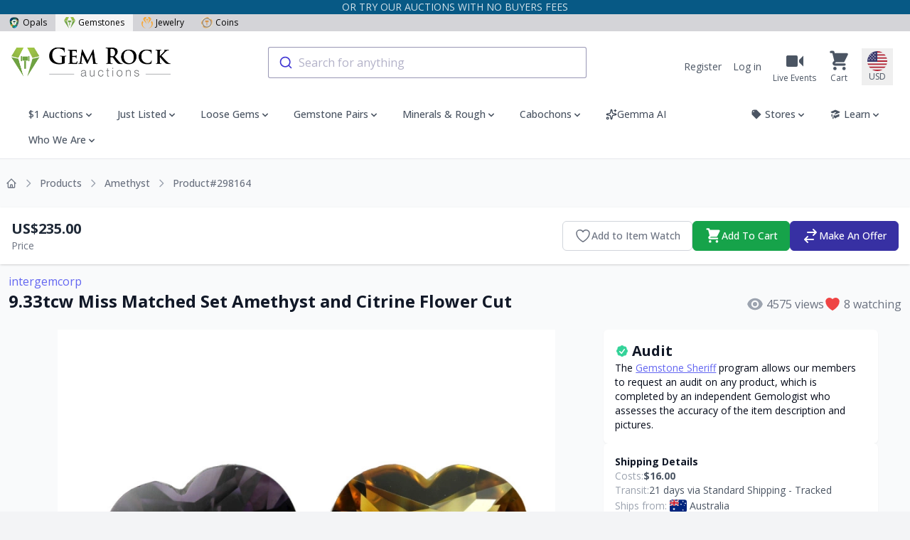

--- FILE ---
content_type: text/html; charset=utf-8
request_url: https://www.gemrockauctions.com/products/933tcw-miss-matched-set-amethyst-and-citrine-flower-cut-298164
body_size: 85701
content:
<!DOCTYPE html>
<html lang="en">
<head>
    <meta charset="utf-8">
    <meta name="viewport" content="width=device-width, initial-scale=1">
    <meta name="csrf-token" content="JHqXVInMBrBtVYhCkRAFT9KsZpAuWePSk3msg4iP">
    <meta name="asset-url" content="https://liveplatforms-production.b-cdn.net/builds/26.5.3">

        <meta name="description" content="Amethyst 11 x 10.9 x 6mm 9.33 cts Auction #298164 Gem Rock Auctions" />
    <meta property="og:url" content="https://www.gemrockauctions.com/products/933tcw-miss-matched-set-amethyst-and-citrine-flower-cut-298164" />
<meta property="og:site_name" content="Gem Rock Auctions" />
<meta property="og:title" content="9.33tcw Miss Matched Set Amethyst and Citrine Flower Cut" />
<meta property="og:description" content="Amethyst 11 x 10.9 x 6mm 9.33 cts Auction #298164 Gem Rock Auctions" />
<meta property="og:type" content="product" />
<meta property="og:availability" content="instock" />
<meta property="og:price:amount" content="235.00" />
<meta property="og:price:currency" content="USD" />
<meta property="og:image" content="https://liveplatforms-production.b-cdn.net/tenants/gr/uploads/images/295000-299999/298164/1760640b-207e-4a60-927e-49acb015e5f7.jpg" />
<meta property="og:image:width" content="800" />
<meta property="og:image:height" content="800" />


    <!--[if BLOCK]><![endif]--><!--[if ENDBLOCK]><![endif]-->

    

                
    <title>9.33tcw Miss Matched Set Amethyst and Citrine Flower Cut</title>

    <link rel="dns-prefetch" href="//fonts.gstatic.com">
    <link rel="preconnect" href="https://fonts.googleapis.com">
    <link rel="preconnect" href="https://fonts.gstatic.com" crossorigin>
    <link href="https://fonts.googleapis.com/css2?family=Open+Sans:wght@300;400;500;600;700;800&display=swap"
          rel="stylesheet">

            <link rel="manifest" href="/manifest.json" />

<!-- iOS -->
<meta name="apple-mobile-web-app-capable" content="yes">
<meta name="apple-mobile-web-app-title" content="Gem Rock Auctions">
<meta name="apple-mobile-web-app-status-bar-style" content="black">

<link rel="icon" sizes="16x16" href="https://liveplatforms-production.b-cdn.net/tenants/gr/theme/images/icons/16x16.png?v=26.5.3">
<link rel="icon" sizes="32x32" href="https://liveplatforms-production.b-cdn.net/tenants/gr/theme/images/icons/32x32.png?v=26.5.3">

    <link
        rel="apple-touch-icon"
        sizes="16x16"
        href="https://liveplatforms-production.b-cdn.net/tenants/gr/theme/images/icons/16x16-maskable.png?v=26.5.3"
    >
    <link
        rel="apple-touch-icon"
        sizes="32x32"
        href="https://liveplatforms-production.b-cdn.net/tenants/gr/theme/images/icons/32x32-maskable.png?v=26.5.3"
    >
    <link
        rel="apple-touch-icon"
        sizes="36x36"
        href="https://liveplatforms-production.b-cdn.net/tenants/gr/theme/images/icons/36x36-maskable.png?v=26.5.3"
    >
    <link
        rel="apple-touch-icon"
        sizes="48x48"
        href="https://liveplatforms-production.b-cdn.net/tenants/gr/theme/images/icons/48x48-maskable.png?v=26.5.3"
    >
    <link
        rel="apple-touch-icon"
        sizes="64x64"
        href="https://liveplatforms-production.b-cdn.net/tenants/gr/theme/images/icons/64x64-maskable.png?v=26.5.3"
    >
    <link
        rel="apple-touch-icon"
        sizes="72x72"
        href="https://liveplatforms-production.b-cdn.net/tenants/gr/theme/images/icons/72x72-maskable.png?v=26.5.3"
    >
    <link
        rel="apple-touch-icon"
        sizes="96x96"
        href="https://liveplatforms-production.b-cdn.net/tenants/gr/theme/images/icons/96x96-maskable.png?v=26.5.3"
    >
    <link
        rel="apple-touch-icon"
        sizes="128x128"
        href="https://liveplatforms-production.b-cdn.net/tenants/gr/theme/images/icons/128x128-maskable.png?v=26.5.3"
    >
    <link
        rel="apple-touch-icon"
        sizes="144x144"
        href="https://liveplatforms-production.b-cdn.net/tenants/gr/theme/images/icons/144x144-maskable.png?v=26.5.3"
    >
    <link
        rel="apple-touch-icon"
        sizes="180x180"
        href="https://liveplatforms-production.b-cdn.net/tenants/gr/theme/images/icons/180x180-maskable.png?v=26.5.3"
    >
    <link
        rel="apple-touch-icon"
        sizes="256x256"
        href="https://liveplatforms-production.b-cdn.net/tenants/gr/theme/images/icons/256x256-maskable.png?v=26.5.3"
    >
    <link
        rel="apple-touch-icon"
        sizes="1024x1024"
        href="https://liveplatforms-production.b-cdn.net/tenants/gr/theme/images/icons/1024x1024-maskable.png?v=26.5.3"
    >

    <link
        rel="apple-touch-startup-image"
        media="(device-width: 375px) and (device-height: 667px) and (-webkit-device-pixel-ratio: 2)"
        href="https://liveplatforms-production.b-cdn.net/tenants/gr/theme/images/splash/750x1334-2.png?v=26.5.3"
    >
    <link
        rel="apple-touch-startup-image"
        media="(device-width: 414px) and (device-height: 736px) and (-webkit-device-pixel-ratio: 3)"
        href="https://liveplatforms-production.b-cdn.net/tenants/gr/theme/images/splash/1080x1920-3.png?v=26.5.3"
    >
    <link
        rel="apple-touch-startup-image"
        media="(device-width: 375px) and (device-height: 812px) and (-webkit-device-pixel-ratio: 3)"
        href="https://liveplatforms-production.b-cdn.net/tenants/gr/theme/images/splash/1125x2436-3.png?v=26.5.3"
    >
    <link
        rel="apple-touch-startup-image"
        media="(device-width: 414px) and (device-height: 896px) and (-webkit-device-pixel-ratio: 3)"
        href="https://liveplatforms-production.b-cdn.net/tenants/gr/theme/images/splash/1242x2688-3.png?v=26.5.3"
    >
    <link
        rel="apple-touch-startup-image"
        media="(device-width: 414px) and (device-height: 896px) and (-webkit-device-pixel-ratio: 2)"
        href="https://liveplatforms-production.b-cdn.net/tenants/gr/theme/images/splash/828x1792-2.png?v=26.5.3"
    >
    <link
        rel="apple-touch-startup-image"
        media="(device-width: 360px) and (device-height: 780px) and (-webkit-device-pixel-ratio: 3)"
        href="https://liveplatforms-production.b-cdn.net/tenants/gr/theme/images/splash/1080x2340-3.png?v=26.5.3"
    >
    <link
        rel="apple-touch-startup-image"
        media="(device-width: 390px) and (device-height: 844px) and (-webkit-device-pixel-ratio: 3)"
        href="https://liveplatforms-production.b-cdn.net/tenants/gr/theme/images/splash/1170x2532-3.png?v=26.5.3"
    >
    <link
        rel="apple-touch-startup-image"
        media="(device-width: 428px) and (device-height: 926px) and (-webkit-device-pixel-ratio: 3)"
        href="https://liveplatforms-production.b-cdn.net/tenants/gr/theme/images/splash/1284x2778-3.png?v=26.5.3"
    >
    <link
        rel="apple-touch-startup-image"
        media="(device-width: 393px) and (device-height: 852px) and (-webkit-device-pixel-ratio: 3)"
        href="https://liveplatforms-production.b-cdn.net/tenants/gr/theme/images/splash/1179x2556-3.png?v=26.5.3"
    >
    <link
        rel="apple-touch-startup-image"
        media="(device-width: 430px) and (device-height: 932px) and (-webkit-device-pixel-ratio: 3)"
        href="https://liveplatforms-production.b-cdn.net/tenants/gr/theme/images/splash/1290x2796-3.png?v=26.5.3"
    >
    <link
        rel="apple-touch-startup-image"
        media="(device-width: 402px) and (device-height: 874px) and (-webkit-device-pixel-ratio: 3)"
        href="https://liveplatforms-production.b-cdn.net/tenants/gr/theme/images/splash/1206x2622-3.png?v=26.5.3"
    >
    <link
        rel="apple-touch-startup-image"
        media="(device-width: 440px) and (device-height: 956px) and (-webkit-device-pixel-ratio: 3)"
        href="https://liveplatforms-production.b-cdn.net/tenants/gr/theme/images/splash/1320x2868-3.png?v=26.5.3"
    >
    <link
        rel="apple-touch-startup-image"
        media="(device-width: 1024px) and (device-height: 1366px) and (-webkit-device-pixel-ratio: 2)"
        href="https://liveplatforms-production.b-cdn.net/tenants/gr/theme/images/splash/2048x2732-2.png?v=26.5.3"
    >
    <link
        rel="apple-touch-startup-image"
        media="(device-width: 834px) and (device-height: 1194px) and (-webkit-device-pixel-ratio: 2)"
        href="https://liveplatforms-production.b-cdn.net/tenants/gr/theme/images/splash/1668x2388-2.png?v=26.5.3"
    >
    <link
        rel="apple-touch-startup-image"
        media="(device-width: 834px) and (device-height: 1112px) and (-webkit-device-pixel-ratio: 2)"
        href="https://liveplatforms-production.b-cdn.net/tenants/gr/theme/images/splash/1668x2224-2.png?v=26.5.3"
    >
    <link
        rel="apple-touch-startup-image"
        media="(device-width: 768px) and (device-height: 1024px) and (-webkit-device-pixel-ratio: 2)"
        href="https://liveplatforms-production.b-cdn.net/tenants/gr/theme/images/splash/1536x2048-2.png?v=26.5.3"
    >

<!-- Android + Chrome -->
<meta name="application-name" content="Gem Rock Auctions">
<meta name="mobile-web-app-capable" content="yes">
<meta name="theme-color" content="#000000">

<!-- Windows -->
<meta name="msapplication-TileImage" content="/icon-144x144.png">
<meta name="msapplication-TileColor" content="#000000">
    
    <link rel="canonical" href="https://www.gemrockauctions.com/products/933tcw-miss-matched-set-amethyst-and-citrine-flower-cut-298164">
<link rel="alternate" hreflang="x-default" href="https://www.gemrockauctions.com/products/933tcw-miss-matched-set-amethyst-and-citrine-flower-cut-298164">

            <link rel="alternate" hreflang="de" href="https://www.gemrockauctions.com/de/products/933tcw-miss-matched-set-amethyst-and-citrine-flower-cut-298164">
                    <link rel="alternate" hreflang="es" href="https://www.gemrockauctions.com/es/products/933tcw-miss-matched-set-amethyst-and-citrine-flower-cut-298164">
                <link rel="alternate" hreflang="fr" href="https://www.gemrockauctions.com/fr/products/933tcw-miss-matched-set-amethyst-and-citrine-flower-cut-298164">
                <link rel="alternate" hreflang="hr" href="https://www.gemrockauctions.com/hr/products/933tcw-miss-matched-set-amethyst-and-citrine-flower-cut-298164">
                <link rel="alternate" hreflang="it" href="https://www.gemrockauctions.com/it/products/933tcw-miss-matched-set-amethyst-and-citrine-flower-cut-298164">
                <link rel="alternate" hreflang="ja" href="https://www.gemrockauctions.com/ja/products/933tcw-miss-matched-set-amethyst-and-citrine-flower-cut-298164">
                <link rel="alternate" hreflang="nl" href="https://www.gemrockauctions.com/nl/products/933tcw-miss-matched-set-amethyst-and-citrine-flower-cut-298164">
                <link rel="alternate" hreflang="zh" href="https://www.gemrockauctions.com/zh/products/933tcw-miss-matched-set-amethyst-and-citrine-flower-cut-298164">
                <link rel="alternate" hreflang="tw" href="https://www.gemrockauctions.com/tw/products/933tcw-miss-matched-set-amethyst-and-citrine-flower-cut-298164">
    
    <script>
        window.userId = null;
        window.locale = "en"
        window.currencyCode = "USD"
    </script>
    <!-- Livewire Styles --><style >[wire\:loading][wire\:loading], [wire\:loading\.delay][wire\:loading\.delay], [wire\:loading\.inline-block][wire\:loading\.inline-block], [wire\:loading\.inline][wire\:loading\.inline], [wire\:loading\.block][wire\:loading\.block], [wire\:loading\.flex][wire\:loading\.flex], [wire\:loading\.table][wire\:loading\.table], [wire\:loading\.grid][wire\:loading\.grid], [wire\:loading\.inline-flex][wire\:loading\.inline-flex] {display: none;}[wire\:loading\.delay\.none][wire\:loading\.delay\.none], [wire\:loading\.delay\.shortest][wire\:loading\.delay\.shortest], [wire\:loading\.delay\.shorter][wire\:loading\.delay\.shorter], [wire\:loading\.delay\.short][wire\:loading\.delay\.short], [wire\:loading\.delay\.default][wire\:loading\.delay\.default], [wire\:loading\.delay\.long][wire\:loading\.delay\.long], [wire\:loading\.delay\.longer][wire\:loading\.delay\.longer], [wire\:loading\.delay\.longest][wire\:loading\.delay\.longest] {display: none;}[wire\:offline][wire\:offline] {display: none;}[wire\:dirty]:not(textarea):not(input):not(select) {display: none;}:root {--livewire-progress-bar-color: #2299dd;}[x-cloak] {display: none !important;}[wire\:cloak] {display: none !important;}</style>

    <link rel="preload" as="style" href="https://liveplatforms-production.b-cdn.net/builds/26.5.3/assets/next/app-B2468exv.css" /><link rel="stylesheet" href="https://liveplatforms-production.b-cdn.net/builds/26.5.3/assets/next/app-B2468exv.css" data-navigate-track="reload" />
    
    <script type="text/javascript">const Ziggy={"url":"https:\/\/www.gemrockauctions.com","port":null,"defaults":{},"routes":{"en.login":{"uri":"login","methods":["GET","HEAD"]},"en.login.store":{"uri":"login","methods":["POST"]},"en.logout":{"uri":"logout","methods":["POST"]},"en.password.request":{"uri":"forgot-password","methods":["GET","HEAD"]},"en.password.reset":{"uri":"reset-password\/{token}","methods":["GET","HEAD"],"parameters":["token"]},"en.password.email":{"uri":"forgot-password","methods":["POST"]},"en.password.update":{"uri":"reset-password","methods":["POST"]},"en.register":{"uri":"register","methods":["GET","HEAD"]},"en.register.store":{"uri":"register","methods":["POST"]},"en.two-factor.login":{"uri":"two-factor-challenge","methods":["GET","HEAD"]},"two-factor.enable":{"uri":"user\/two-factor-authentication","methods":["POST"]},"two-factor.confirm":{"uri":"user\/confirmed-two-factor-authentication","methods":["POST"]},"two-factor.disable":{"uri":"user\/two-factor-authentication","methods":["DELETE"]},"landlord.index":{"uri":"\/","methods":["GET","HEAD"],"domain":"liveplatforms.com"},"landlord.launch":{"uri":"launch","methods":["GET","HEAD"],"domain":"liveplatforms.com"},"landlord.contact":{"uri":"contact","methods":["GET","HEAD"],"domain":"liveplatforms.com"},"landlord.contact.submit":{"uri":"contact","methods":["POST"],"domain":"liveplatforms.com"},"auth.username":{"uri":"auth\/check-username","methods":["GET","HEAD"]},"auth.facebook.callback":{"uri":"auth\/facebook\/callback","methods":["GET","HEAD"]},"auth.signed-storage-url":{"uri":"auth\/signed-storage-url","methods":["POST"]},"auth.stripe.store.callback":{"uri":"auth\/stripe\/store\/callback","methods":["GET","HEAD"]},"de.auth.token":{"uri":"de\/auth\/token\/{userToken}","methods":["GET","HEAD"],"parameters":["userToken"],"bindings":{"userToken":"id"}},"de.auth.facebook.redirect":{"uri":"de\/auth\/facebook\/redirect","methods":["GET","HEAD"]},"de.register":{"uri":"de\/register","methods":["GET","HEAD"]},"de.register.store":{"uri":"de\/register","methods":["POST"]},"de.login":{"uri":"de\/login","methods":["GET","HEAD"]},"de.login.store":{"uri":"de\/login","methods":["POST"]},"de.password.email":{"uri":"de\/forgot-password","methods":["POST"]},"de.password.reset":{"uri":"de\/reset-password\/{token}","methods":["GET","HEAD"],"parameters":["token"]},"de.password.update":{"uri":"de\/reset-password","methods":["POST"]},"de.two-factor.login":{"uri":"de\/two-factor-challenge","methods":["GET","HEAD"]},"de.password.request":{"uri":"de\/forgot-password","methods":["GET","HEAD"]},"de.password.confirm":{"uri":"de\/confirm-password","methods":["GET","HEAD"]},"de.logout":{"uri":"de\/logout","methods":["POST"]},"de.auth.tenants.switch":{"uri":"de\/switch-tenants\/{tenant}","methods":["GET","HEAD"],"parameters":["tenant"],"bindings":{"tenant":"id"}},"de.auth.verify-email":{"uri":"de\/verify-email\/{token}","methods":["GET","HEAD"],"parameters":["token"]},"de.sso-pass-through.store":{"uri":"de\/sso-pass-through","methods":["POST"]},"es.auth.token":{"uri":"es\/auth\/token\/{userToken}","methods":["GET","HEAD"],"parameters":["userToken"],"bindings":{"userToken":"id"}},"es.auth.facebook.redirect":{"uri":"es\/auth\/facebook\/redirect","methods":["GET","HEAD"]},"es.register":{"uri":"es\/register","methods":["GET","HEAD"]},"es.register.store":{"uri":"es\/register","methods":["POST"]},"es.login":{"uri":"es\/login","methods":["GET","HEAD"]},"es.login.store":{"uri":"es\/login","methods":["POST"]},"es.password.email":{"uri":"es\/forgot-password","methods":["POST"]},"es.password.reset":{"uri":"es\/reset-password\/{token}","methods":["GET","HEAD"],"parameters":["token"]},"es.password.update":{"uri":"es\/reset-password","methods":["POST"]},"es.two-factor.login":{"uri":"es\/two-factor-challenge","methods":["GET","HEAD"]},"es.password.request":{"uri":"es\/forgot-password","methods":["GET","HEAD"]},"es.password.confirm":{"uri":"es\/confirm-password","methods":["GET","HEAD"]},"es.logout":{"uri":"es\/logout","methods":["POST"]},"es.auth.tenants.switch":{"uri":"es\/switch-tenants\/{tenant}","methods":["GET","HEAD"],"parameters":["tenant"],"bindings":{"tenant":"id"}},"es.auth.verify-email":{"uri":"es\/verify-email\/{token}","methods":["GET","HEAD"],"parameters":["token"]},"es.sso-pass-through.store":{"uri":"es\/sso-pass-through","methods":["POST"]},"fr.auth.token":{"uri":"fr\/auth\/token\/{userToken}","methods":["GET","HEAD"],"parameters":["userToken"],"bindings":{"userToken":"id"}},"fr.auth.facebook.redirect":{"uri":"fr\/auth\/facebook\/redirect","methods":["GET","HEAD"]},"fr.register":{"uri":"fr\/register","methods":["GET","HEAD"]},"fr.register.store":{"uri":"fr\/register","methods":["POST"]},"fr.login":{"uri":"fr\/login","methods":["GET","HEAD"]},"fr.login.store":{"uri":"fr\/login","methods":["POST"]},"fr.password.email":{"uri":"fr\/forgot-password","methods":["POST"]},"fr.password.reset":{"uri":"fr\/reset-password\/{token}","methods":["GET","HEAD"],"parameters":["token"]},"fr.password.update":{"uri":"fr\/reset-password","methods":["POST"]},"fr.two-factor.login":{"uri":"fr\/two-factor-challenge","methods":["GET","HEAD"]},"fr.password.request":{"uri":"fr\/forgot-password","methods":["GET","HEAD"]},"fr.password.confirm":{"uri":"fr\/confirm-password","methods":["GET","HEAD"]},"fr.logout":{"uri":"fr\/logout","methods":["POST"]},"fr.auth.tenants.switch":{"uri":"fr\/switch-tenants\/{tenant}","methods":["GET","HEAD"],"parameters":["tenant"],"bindings":{"tenant":"id"}},"fr.auth.verify-email":{"uri":"fr\/verify-email\/{token}","methods":["GET","HEAD"],"parameters":["token"]},"fr.sso-pass-through.store":{"uri":"fr\/sso-pass-through","methods":["POST"]},"hr.auth.token":{"uri":"hr\/auth\/token\/{userToken}","methods":["GET","HEAD"],"parameters":["userToken"],"bindings":{"userToken":"id"}},"hr.auth.facebook.redirect":{"uri":"hr\/auth\/facebook\/redirect","methods":["GET","HEAD"]},"hr.register":{"uri":"hr\/register","methods":["GET","HEAD"]},"hr.register.store":{"uri":"hr\/register","methods":["POST"]},"hr.login":{"uri":"hr\/login","methods":["GET","HEAD"]},"hr.login.store":{"uri":"hr\/login","methods":["POST"]},"hr.password.email":{"uri":"hr\/forgot-password","methods":["POST"]},"hr.password.reset":{"uri":"hr\/reset-password\/{token}","methods":["GET","HEAD"],"parameters":["token"]},"hr.password.update":{"uri":"hr\/reset-password","methods":["POST"]},"hr.two-factor.login":{"uri":"hr\/two-factor-challenge","methods":["GET","HEAD"]},"hr.password.request":{"uri":"hr\/forgot-password","methods":["GET","HEAD"]},"hr.password.confirm":{"uri":"hr\/confirm-password","methods":["GET","HEAD"]},"hr.logout":{"uri":"hr\/logout","methods":["POST"]},"hr.auth.tenants.switch":{"uri":"hr\/switch-tenants\/{tenant}","methods":["GET","HEAD"],"parameters":["tenant"],"bindings":{"tenant":"id"}},"hr.auth.verify-email":{"uri":"hr\/verify-email\/{token}","methods":["GET","HEAD"],"parameters":["token"]},"hr.sso-pass-through.store":{"uri":"hr\/sso-pass-through","methods":["POST"]},"it.auth.token":{"uri":"it\/auth\/token\/{userToken}","methods":["GET","HEAD"],"parameters":["userToken"],"bindings":{"userToken":"id"}},"it.auth.facebook.redirect":{"uri":"it\/auth\/facebook\/redirect","methods":["GET","HEAD"]},"it.register":{"uri":"it\/register","methods":["GET","HEAD"]},"it.register.store":{"uri":"it\/register","methods":["POST"]},"it.login":{"uri":"it\/login","methods":["GET","HEAD"]},"it.login.store":{"uri":"it\/login","methods":["POST"]},"it.password.email":{"uri":"it\/forgot-password","methods":["POST"]},"it.password.reset":{"uri":"it\/reset-password\/{token}","methods":["GET","HEAD"],"parameters":["token"]},"it.password.update":{"uri":"it\/reset-password","methods":["POST"]},"it.two-factor.login":{"uri":"it\/two-factor-challenge","methods":["GET","HEAD"]},"it.password.request":{"uri":"it\/forgot-password","methods":["GET","HEAD"]},"it.password.confirm":{"uri":"it\/confirm-password","methods":["GET","HEAD"]},"it.logout":{"uri":"it\/logout","methods":["POST"]},"it.auth.tenants.switch":{"uri":"it\/switch-tenants\/{tenant}","methods":["GET","HEAD"],"parameters":["tenant"],"bindings":{"tenant":"id"}},"it.auth.verify-email":{"uri":"it\/verify-email\/{token}","methods":["GET","HEAD"],"parameters":["token"]},"it.sso-pass-through.store":{"uri":"it\/sso-pass-through","methods":["POST"]},"ja.auth.token":{"uri":"ja\/auth\/token\/{userToken}","methods":["GET","HEAD"],"parameters":["userToken"],"bindings":{"userToken":"id"}},"ja.auth.facebook.redirect":{"uri":"ja\/auth\/facebook\/redirect","methods":["GET","HEAD"]},"ja.register":{"uri":"ja\/register","methods":["GET","HEAD"]},"ja.register.store":{"uri":"ja\/register","methods":["POST"]},"ja.login":{"uri":"ja\/login","methods":["GET","HEAD"]},"ja.login.store":{"uri":"ja\/login","methods":["POST"]},"ja.password.email":{"uri":"ja\/forgot-password","methods":["POST"]},"ja.password.reset":{"uri":"ja\/reset-password\/{token}","methods":["GET","HEAD"],"parameters":["token"]},"ja.password.update":{"uri":"ja\/reset-password","methods":["POST"]},"ja.two-factor.login":{"uri":"ja\/two-factor-challenge","methods":["GET","HEAD"]},"ja.password.request":{"uri":"ja\/forgot-password","methods":["GET","HEAD"]},"ja.password.confirm":{"uri":"ja\/confirm-password","methods":["GET","HEAD"]},"ja.logout":{"uri":"ja\/logout","methods":["POST"]},"ja.auth.tenants.switch":{"uri":"ja\/switch-tenants\/{tenant}","methods":["GET","HEAD"],"parameters":["tenant"],"bindings":{"tenant":"id"}},"ja.auth.verify-email":{"uri":"ja\/verify-email\/{token}","methods":["GET","HEAD"],"parameters":["token"]},"ja.sso-pass-through.store":{"uri":"ja\/sso-pass-through","methods":["POST"]},"nl.auth.token":{"uri":"nl\/auth\/token\/{userToken}","methods":["GET","HEAD"],"parameters":["userToken"],"bindings":{"userToken":"id"}},"nl.auth.facebook.redirect":{"uri":"nl\/auth\/facebook\/redirect","methods":["GET","HEAD"]},"nl.register":{"uri":"nl\/register","methods":["GET","HEAD"]},"nl.register.store":{"uri":"nl\/register","methods":["POST"]},"nl.login":{"uri":"nl\/login","methods":["GET","HEAD"]},"nl.login.store":{"uri":"nl\/login","methods":["POST"]},"nl.password.email":{"uri":"nl\/forgot-password","methods":["POST"]},"nl.password.reset":{"uri":"nl\/reset-password\/{token}","methods":["GET","HEAD"],"parameters":["token"]},"nl.password.update":{"uri":"nl\/reset-password","methods":["POST"]},"nl.two-factor.login":{"uri":"nl\/two-factor-challenge","methods":["GET","HEAD"]},"nl.password.request":{"uri":"nl\/forgot-password","methods":["GET","HEAD"]},"nl.password.confirm":{"uri":"nl\/confirm-password","methods":["GET","HEAD"]},"nl.logout":{"uri":"nl\/logout","methods":["POST"]},"nl.auth.tenants.switch":{"uri":"nl\/switch-tenants\/{tenant}","methods":["GET","HEAD"],"parameters":["tenant"],"bindings":{"tenant":"id"}},"nl.auth.verify-email":{"uri":"nl\/verify-email\/{token}","methods":["GET","HEAD"],"parameters":["token"]},"nl.sso-pass-through.store":{"uri":"nl\/sso-pass-through","methods":["POST"]},"zh.auth.token":{"uri":"zh\/auth\/token\/{userToken}","methods":["GET","HEAD"],"parameters":["userToken"],"bindings":{"userToken":"id"}},"zh.auth.facebook.redirect":{"uri":"zh\/auth\/facebook\/redirect","methods":["GET","HEAD"]},"zh.register":{"uri":"zh\/register","methods":["GET","HEAD"]},"zh.register.store":{"uri":"zh\/register","methods":["POST"]},"zh.login":{"uri":"zh\/login","methods":["GET","HEAD"]},"zh.login.store":{"uri":"zh\/login","methods":["POST"]},"zh.password.email":{"uri":"zh\/forgot-password","methods":["POST"]},"zh.password.reset":{"uri":"zh\/reset-password\/{token}","methods":["GET","HEAD"],"parameters":["token"]},"zh.password.update":{"uri":"zh\/reset-password","methods":["POST"]},"zh.two-factor.login":{"uri":"zh\/two-factor-challenge","methods":["GET","HEAD"]},"zh.password.request":{"uri":"zh\/forgot-password","methods":["GET","HEAD"]},"zh.password.confirm":{"uri":"zh\/confirm-password","methods":["GET","HEAD"]},"zh.logout":{"uri":"zh\/logout","methods":["POST"]},"zh.auth.tenants.switch":{"uri":"zh\/switch-tenants\/{tenant}","methods":["GET","HEAD"],"parameters":["tenant"],"bindings":{"tenant":"id"}},"zh.auth.verify-email":{"uri":"zh\/verify-email\/{token}","methods":["GET","HEAD"],"parameters":["token"]},"zh.sso-pass-through.store":{"uri":"zh\/sso-pass-through","methods":["POST"]},"tw.auth.token":{"uri":"tw\/auth\/token\/{userToken}","methods":["GET","HEAD"],"parameters":["userToken"],"bindings":{"userToken":"id"}},"tw.auth.facebook.redirect":{"uri":"tw\/auth\/facebook\/redirect","methods":["GET","HEAD"]},"tw.register":{"uri":"tw\/register","methods":["GET","HEAD"]},"tw.register.store":{"uri":"tw\/register","methods":["POST"]},"tw.login":{"uri":"tw\/login","methods":["GET","HEAD"]},"tw.login.store":{"uri":"tw\/login","methods":["POST"]},"tw.password.email":{"uri":"tw\/forgot-password","methods":["POST"]},"tw.password.reset":{"uri":"tw\/reset-password\/{token}","methods":["GET","HEAD"],"parameters":["token"]},"tw.password.update":{"uri":"tw\/reset-password","methods":["POST"]},"tw.two-factor.login":{"uri":"tw\/two-factor-challenge","methods":["GET","HEAD"]},"tw.password.request":{"uri":"tw\/forgot-password","methods":["GET","HEAD"]},"tw.password.confirm":{"uri":"tw\/confirm-password","methods":["GET","HEAD"]},"tw.logout":{"uri":"tw\/logout","methods":["POST"]},"tw.auth.tenants.switch":{"uri":"tw\/switch-tenants\/{tenant}","methods":["GET","HEAD"],"parameters":["tenant"],"bindings":{"tenant":"id"}},"tw.auth.verify-email":{"uri":"tw\/verify-email\/{token}","methods":["GET","HEAD"],"parameters":["token"]},"tw.sso-pass-through.store":{"uri":"tw\/sso-pass-through","methods":["POST"]},"en.auth.token":{"uri":"auth\/token\/{userToken}","methods":["GET","HEAD"],"parameters":["userToken"],"bindings":{"userToken":"id"}},"en.auth.facebook.redirect":{"uri":"auth\/facebook\/redirect","methods":["GET","HEAD"]},"en.password.confirm":{"uri":"confirm-password","methods":["GET","HEAD"]},"en.auth.tenants.switch":{"uri":"switch-tenants\/{tenant}","methods":["GET","HEAD"],"parameters":["tenant"],"bindings":{"tenant":"id"}},"en.auth.verify-email":{"uri":"verify-email\/{token}","methods":["GET","HEAD"],"parameters":["token"]},"en.sso-pass-through.store":{"uri":"sso-pass-through","methods":["POST"]},"online":{"uri":"online","methods":["GET","HEAD"]},"de.index":{"uri":"de","methods":["GET","HEAD"]},"de.events.index":{"uri":"de\/events","methods":["GET","HEAD"]},"de.events.show":{"uri":"de\/events\/{liveEventSlug}","methods":["GET","HEAD"],"wheres":{"liveEventSlug":".*"},"parameters":["liveEventSlug"]},"de.auctions.index":{"uri":"de\/auctions","methods":["GET","HEAD"]},"de.auctions.cart.toggle":{"uri":"de\/auctions\/{auction}\/cart\/toggle","methods":["POST"],"parameters":["auction"],"bindings":{"auction":"id"}},"de.cart.show":{"uri":"de\/cart","methods":["GET","HEAD"]},"de.cart.handover.show":{"uri":"de\/cart\/handover\/{store}","methods":["GET","HEAD"],"parameters":["store"],"bindings":{"store":"slug"}},"de.cart.handover.store":{"uri":"de\/cart\/handover\/{store}","methods":["POST"],"parameters":["store"],"bindings":{"store":"slug"}},"de.checkouts.guest":{"uri":"de\/checkouts\/guest","methods":["GET","HEAD"]},"de.checkouts.store":{"uri":"de\/checkouts","methods":["POST"]},"de.checkouts.show":{"uri":"de\/checkouts\/{checkout}","methods":["GET","HEAD"],"parameters":["checkout"]},"de.checkouts.invoice.show":{"uri":"de\/checkouts\/invoice\/{invoice}","methods":["GET","HEAD"],"parameters":["invoice"]},"de.checkouts.invoice.download":{"uri":"de\/checkouts\/invoice\/{invoice}\/download","methods":["GET","HEAD"],"parameters":["invoice"],"bindings":{"invoice":"id"}},"de.locale-settings.update":{"uri":"de\/locale-settings","methods":["POST"]},"de.auctions.show":{"uri":"de\/products\/{auctionUrlTitle}","methods":["GET","HEAD"],"parameters":["auctionUrlTitle"]},"de.auctions.ends":{"uri":"de\/products\/{auction}\/ends","methods":["GET","HEAD"],"parameters":["auction"],"bindings":{"auction":"id"}},"de.categories.show":{"uri":"de\/auctions\/{category}","methods":["GET","HEAD"],"wheres":{"category":".*[^-0-9+]$"},"parameters":["category"],"bindings":{"category":"slug"}},"de.search":{"uri":"de\/search","methods":["GET","HEAD"]},"de.stores.index":{"uri":"de\/stores","methods":["GET","HEAD"]},"de.stores.feedback.index":{"uri":"de\/stores\/{store}\/feedback","methods":["GET","HEAD"],"parameters":["store"],"bindings":{"store":"slug"}},"de.stores.show":{"uri":"de\/stores\/{store}\/{category?}","methods":["GET","HEAD"],"wheres":{"category":".*[^-0-9+]$"},"parameters":["store","category"],"bindings":{"store":"slug","category":"slug"}},"de.pages.show":{"uri":"de\/pages\/{page}","methods":["GET","HEAD"],"parameters":["page"],"bindings":{"page":"slug"}},"de.sitemap":{"uri":"de\/sitemap","methods":["GET","HEAD"]},"de.auctions.watch":{"uri":"de\/auctions\/{auction}\/watch","methods":["POST"],"parameters":["auction"],"bindings":{"auction":"id"}},"de.stores.favourite":{"uri":"de\/stores\/{store}\/favourite","methods":["POST"],"parameters":["store"],"bindings":{"store":"id"}},"de.profile.show":{"uri":"de\/profile\/{user}","methods":["GET","HEAD"],"parameters":["user"],"bindings":{"user":"url_nick"}},"de.learn.index":{"uri":"de\/learn","methods":["GET","HEAD"]},"de.learn.category":{"uri":"de\/learn\/{content_category}","methods":["GET","HEAD"],"parameters":["content_category"],"bindings":{"content_category":"url_name"}},"de.learn.article":{"uri":"de\/learn\/{content_category}\/{content}","methods":["GET","HEAD"],"parameters":["content_category","content"],"bindings":{"content_category":"url_name","content":"url_name"}},"de.help.index":{"uri":"de\/help","methods":["GET","HEAD"]},"de.help.category":{"uri":"de\/help\/{helpCategory}","methods":["GET","HEAD"],"parameters":["helpCategory"],"bindings":{"helpCategory":"url_name"}},"de.help.article":{"uri":"de\/help\/{helpCategory}\/{help}","methods":["GET","HEAD"],"parameters":["helpCategory","help"],"bindings":{"helpCategory":"url_name","help":"url_name"}},"es.index":{"uri":"es","methods":["GET","HEAD"]},"es.events.index":{"uri":"es\/events","methods":["GET","HEAD"]},"es.events.show":{"uri":"es\/events\/{liveEventSlug}","methods":["GET","HEAD"],"wheres":{"liveEventSlug":".*"},"parameters":["liveEventSlug"]},"es.auctions.index":{"uri":"es\/auctions","methods":["GET","HEAD"]},"es.auctions.cart.toggle":{"uri":"es\/auctions\/{auction}\/cart\/toggle","methods":["POST"],"parameters":["auction"],"bindings":{"auction":"id"}},"es.cart.show":{"uri":"es\/cart","methods":["GET","HEAD"]},"es.cart.handover.show":{"uri":"es\/cart\/handover\/{store}","methods":["GET","HEAD"],"parameters":["store"],"bindings":{"store":"slug"}},"es.cart.handover.store":{"uri":"es\/cart\/handover\/{store}","methods":["POST"],"parameters":["store"],"bindings":{"store":"slug"}},"es.checkouts.guest":{"uri":"es\/checkouts\/guest","methods":["GET","HEAD"]},"es.checkouts.store":{"uri":"es\/checkouts","methods":["POST"]},"es.checkouts.show":{"uri":"es\/checkouts\/{checkout}","methods":["GET","HEAD"],"parameters":["checkout"]},"es.checkouts.invoice.show":{"uri":"es\/checkouts\/invoice\/{invoice}","methods":["GET","HEAD"],"parameters":["invoice"]},"es.checkouts.invoice.download":{"uri":"es\/checkouts\/invoice\/{invoice}\/download","methods":["GET","HEAD"],"parameters":["invoice"],"bindings":{"invoice":"id"}},"es.locale-settings.update":{"uri":"es\/locale-settings","methods":["POST"]},"es.auctions.show":{"uri":"es\/products\/{auctionUrlTitle}","methods":["GET","HEAD"],"parameters":["auctionUrlTitle"]},"es.auctions.ends":{"uri":"es\/products\/{auction}\/ends","methods":["GET","HEAD"],"parameters":["auction"],"bindings":{"auction":"id"}},"es.categories.show":{"uri":"es\/auctions\/{category}","methods":["GET","HEAD"],"wheres":{"category":".*[^-0-9+]$"},"parameters":["category"],"bindings":{"category":"slug"}},"es.search":{"uri":"es\/search","methods":["GET","HEAD"]},"es.stores.index":{"uri":"es\/stores","methods":["GET","HEAD"]},"es.stores.feedback.index":{"uri":"es\/stores\/{store}\/feedback","methods":["GET","HEAD"],"parameters":["store"],"bindings":{"store":"slug"}},"es.stores.show":{"uri":"es\/stores\/{store}\/{category?}","methods":["GET","HEAD"],"wheres":{"category":".*[^-0-9+]$"},"parameters":["store","category"],"bindings":{"store":"slug","category":"slug"}},"es.pages.show":{"uri":"es\/pages\/{page}","methods":["GET","HEAD"],"parameters":["page"],"bindings":{"page":"slug"}},"es.sitemap":{"uri":"es\/sitemap","methods":["GET","HEAD"]},"es.auctions.watch":{"uri":"es\/auctions\/{auction}\/watch","methods":["POST"],"parameters":["auction"],"bindings":{"auction":"id"}},"es.stores.favourite":{"uri":"es\/stores\/{store}\/favourite","methods":["POST"],"parameters":["store"],"bindings":{"store":"id"}},"es.profile.show":{"uri":"es\/profile\/{user}","methods":["GET","HEAD"],"parameters":["user"],"bindings":{"user":"url_nick"}},"es.learn.index":{"uri":"es\/learn","methods":["GET","HEAD"]},"es.learn.category":{"uri":"es\/learn\/{content_category}","methods":["GET","HEAD"],"parameters":["content_category"],"bindings":{"content_category":"url_name"}},"es.learn.article":{"uri":"es\/learn\/{content_category}\/{content}","methods":["GET","HEAD"],"parameters":["content_category","content"],"bindings":{"content_category":"url_name","content":"url_name"}},"es.help.index":{"uri":"es\/help","methods":["GET","HEAD"]},"es.help.category":{"uri":"es\/help\/{helpCategory}","methods":["GET","HEAD"],"parameters":["helpCategory"],"bindings":{"helpCategory":"url_name"}},"es.help.article":{"uri":"es\/help\/{helpCategory}\/{help}","methods":["GET","HEAD"],"parameters":["helpCategory","help"],"bindings":{"helpCategory":"url_name","help":"url_name"}},"fr.index":{"uri":"fr","methods":["GET","HEAD"]},"fr.events.index":{"uri":"fr\/events","methods":["GET","HEAD"]},"fr.events.show":{"uri":"fr\/events\/{liveEventSlug}","methods":["GET","HEAD"],"wheres":{"liveEventSlug":".*"},"parameters":["liveEventSlug"]},"fr.auctions.index":{"uri":"fr\/auctions","methods":["GET","HEAD"]},"fr.auctions.cart.toggle":{"uri":"fr\/auctions\/{auction}\/cart\/toggle","methods":["POST"],"parameters":["auction"],"bindings":{"auction":"id"}},"fr.cart.show":{"uri":"fr\/cart","methods":["GET","HEAD"]},"fr.cart.handover.show":{"uri":"fr\/cart\/handover\/{store}","methods":["GET","HEAD"],"parameters":["store"],"bindings":{"store":"slug"}},"fr.cart.handover.store":{"uri":"fr\/cart\/handover\/{store}","methods":["POST"],"parameters":["store"],"bindings":{"store":"slug"}},"fr.checkouts.guest":{"uri":"fr\/checkouts\/guest","methods":["GET","HEAD"]},"fr.checkouts.store":{"uri":"fr\/checkouts","methods":["POST"]},"fr.checkouts.show":{"uri":"fr\/checkouts\/{checkout}","methods":["GET","HEAD"],"parameters":["checkout"]},"fr.checkouts.invoice.show":{"uri":"fr\/checkouts\/invoice\/{invoice}","methods":["GET","HEAD"],"parameters":["invoice"]},"fr.checkouts.invoice.download":{"uri":"fr\/checkouts\/invoice\/{invoice}\/download","methods":["GET","HEAD"],"parameters":["invoice"],"bindings":{"invoice":"id"}},"fr.locale-settings.update":{"uri":"fr\/locale-settings","methods":["POST"]},"fr.auctions.show":{"uri":"fr\/products\/{auctionUrlTitle}","methods":["GET","HEAD"],"parameters":["auctionUrlTitle"]},"fr.auctions.ends":{"uri":"fr\/products\/{auction}\/ends","methods":["GET","HEAD"],"parameters":["auction"],"bindings":{"auction":"id"}},"fr.categories.show":{"uri":"fr\/auctions\/{category}","methods":["GET","HEAD"],"wheres":{"category":".*[^-0-9+]$"},"parameters":["category"],"bindings":{"category":"slug"}},"fr.search":{"uri":"fr\/search","methods":["GET","HEAD"]},"fr.stores.index":{"uri":"fr\/stores","methods":["GET","HEAD"]},"fr.stores.feedback.index":{"uri":"fr\/stores\/{store}\/feedback","methods":["GET","HEAD"],"parameters":["store"],"bindings":{"store":"slug"}},"fr.stores.show":{"uri":"fr\/stores\/{store}\/{category?}","methods":["GET","HEAD"],"wheres":{"category":".*[^-0-9+]$"},"parameters":["store","category"],"bindings":{"store":"slug","category":"slug"}},"fr.pages.show":{"uri":"fr\/pages\/{page}","methods":["GET","HEAD"],"parameters":["page"],"bindings":{"page":"slug"}},"fr.sitemap":{"uri":"fr\/sitemap","methods":["GET","HEAD"]},"fr.auctions.watch":{"uri":"fr\/auctions\/{auction}\/watch","methods":["POST"],"parameters":["auction"],"bindings":{"auction":"id"}},"fr.stores.favourite":{"uri":"fr\/stores\/{store}\/favourite","methods":["POST"],"parameters":["store"],"bindings":{"store":"id"}},"fr.profile.show":{"uri":"fr\/profile\/{user}","methods":["GET","HEAD"],"parameters":["user"],"bindings":{"user":"url_nick"}},"fr.learn.index":{"uri":"fr\/learn","methods":["GET","HEAD"]},"fr.learn.category":{"uri":"fr\/learn\/{content_category}","methods":["GET","HEAD"],"parameters":["content_category"],"bindings":{"content_category":"url_name"}},"fr.learn.article":{"uri":"fr\/learn\/{content_category}\/{content}","methods":["GET","HEAD"],"parameters":["content_category","content"],"bindings":{"content_category":"url_name","content":"url_name"}},"fr.help.index":{"uri":"fr\/help","methods":["GET","HEAD"]},"fr.help.category":{"uri":"fr\/help\/{helpCategory}","methods":["GET","HEAD"],"parameters":["helpCategory"],"bindings":{"helpCategory":"url_name"}},"fr.help.article":{"uri":"fr\/help\/{helpCategory}\/{help}","methods":["GET","HEAD"],"parameters":["helpCategory","help"],"bindings":{"helpCategory":"url_name","help":"url_name"}},"hr.index":{"uri":"hr","methods":["GET","HEAD"]},"hr.events.index":{"uri":"hr\/events","methods":["GET","HEAD"]},"hr.events.show":{"uri":"hr\/events\/{liveEventSlug}","methods":["GET","HEAD"],"wheres":{"liveEventSlug":".*"},"parameters":["liveEventSlug"]},"hr.auctions.index":{"uri":"hr\/auctions","methods":["GET","HEAD"]},"hr.auctions.cart.toggle":{"uri":"hr\/auctions\/{auction}\/cart\/toggle","methods":["POST"],"parameters":["auction"],"bindings":{"auction":"id"}},"hr.cart.show":{"uri":"hr\/cart","methods":["GET","HEAD"]},"hr.cart.handover.show":{"uri":"hr\/cart\/handover\/{store}","methods":["GET","HEAD"],"parameters":["store"],"bindings":{"store":"slug"}},"hr.cart.handover.store":{"uri":"hr\/cart\/handover\/{store}","methods":["POST"],"parameters":["store"],"bindings":{"store":"slug"}},"hr.checkouts.guest":{"uri":"hr\/checkouts\/guest","methods":["GET","HEAD"]},"hr.checkouts.store":{"uri":"hr\/checkouts","methods":["POST"]},"hr.checkouts.show":{"uri":"hr\/checkouts\/{checkout}","methods":["GET","HEAD"],"parameters":["checkout"]},"hr.checkouts.invoice.show":{"uri":"hr\/checkouts\/invoice\/{invoice}","methods":["GET","HEAD"],"parameters":["invoice"]},"hr.checkouts.invoice.download":{"uri":"hr\/checkouts\/invoice\/{invoice}\/download","methods":["GET","HEAD"],"parameters":["invoice"],"bindings":{"invoice":"id"}},"hr.locale-settings.update":{"uri":"hr\/locale-settings","methods":["POST"]},"hr.auctions.show":{"uri":"hr\/products\/{auctionUrlTitle}","methods":["GET","HEAD"],"parameters":["auctionUrlTitle"]},"hr.auctions.ends":{"uri":"hr\/products\/{auction}\/ends","methods":["GET","HEAD"],"parameters":["auction"],"bindings":{"auction":"id"}},"hr.categories.show":{"uri":"hr\/auctions\/{category}","methods":["GET","HEAD"],"wheres":{"category":".*[^-0-9+]$"},"parameters":["category"],"bindings":{"category":"slug"}},"hr.search":{"uri":"hr\/search","methods":["GET","HEAD"]},"hr.stores.index":{"uri":"hr\/stores","methods":["GET","HEAD"]},"hr.stores.feedback.index":{"uri":"hr\/stores\/{store}\/feedback","methods":["GET","HEAD"],"parameters":["store"],"bindings":{"store":"slug"}},"hr.stores.show":{"uri":"hr\/stores\/{store}\/{category?}","methods":["GET","HEAD"],"wheres":{"category":".*[^-0-9+]$"},"parameters":["store","category"],"bindings":{"store":"slug","category":"slug"}},"hr.pages.show":{"uri":"hr\/pages\/{page}","methods":["GET","HEAD"],"parameters":["page"],"bindings":{"page":"slug"}},"hr.sitemap":{"uri":"hr\/sitemap","methods":["GET","HEAD"]},"hr.auctions.watch":{"uri":"hr\/auctions\/{auction}\/watch","methods":["POST"],"parameters":["auction"],"bindings":{"auction":"id"}},"hr.stores.favourite":{"uri":"hr\/stores\/{store}\/favourite","methods":["POST"],"parameters":["store"],"bindings":{"store":"id"}},"hr.profile.show":{"uri":"hr\/profile\/{user}","methods":["GET","HEAD"],"parameters":["user"],"bindings":{"user":"url_nick"}},"hr.learn.index":{"uri":"hr\/learn","methods":["GET","HEAD"]},"hr.learn.category":{"uri":"hr\/learn\/{content_category}","methods":["GET","HEAD"],"parameters":["content_category"],"bindings":{"content_category":"url_name"}},"hr.learn.article":{"uri":"hr\/learn\/{content_category}\/{content}","methods":["GET","HEAD"],"parameters":["content_category","content"],"bindings":{"content_category":"url_name","content":"url_name"}},"hr.help.index":{"uri":"hr\/help","methods":["GET","HEAD"]},"hr.help.category":{"uri":"hr\/help\/{helpCategory}","methods":["GET","HEAD"],"parameters":["helpCategory"],"bindings":{"helpCategory":"url_name"}},"hr.help.article":{"uri":"hr\/help\/{helpCategory}\/{help}","methods":["GET","HEAD"],"parameters":["helpCategory","help"],"bindings":{"helpCategory":"url_name","help":"url_name"}},"it.index":{"uri":"it","methods":["GET","HEAD"]},"it.events.index":{"uri":"it\/events","methods":["GET","HEAD"]},"it.events.show":{"uri":"it\/events\/{liveEventSlug}","methods":["GET","HEAD"],"wheres":{"liveEventSlug":".*"},"parameters":["liveEventSlug"]},"it.auctions.index":{"uri":"it\/auctions","methods":["GET","HEAD"]},"it.auctions.cart.toggle":{"uri":"it\/auctions\/{auction}\/cart\/toggle","methods":["POST"],"parameters":["auction"],"bindings":{"auction":"id"}},"it.cart.show":{"uri":"it\/cart","methods":["GET","HEAD"]},"it.cart.handover.show":{"uri":"it\/cart\/handover\/{store}","methods":["GET","HEAD"],"parameters":["store"],"bindings":{"store":"slug"}},"it.cart.handover.store":{"uri":"it\/cart\/handover\/{store}","methods":["POST"],"parameters":["store"],"bindings":{"store":"slug"}},"it.checkouts.guest":{"uri":"it\/checkouts\/guest","methods":["GET","HEAD"]},"it.checkouts.store":{"uri":"it\/checkouts","methods":["POST"]},"it.checkouts.show":{"uri":"it\/checkouts\/{checkout}","methods":["GET","HEAD"],"parameters":["checkout"]},"it.checkouts.invoice.show":{"uri":"it\/checkouts\/invoice\/{invoice}","methods":["GET","HEAD"],"parameters":["invoice"]},"it.checkouts.invoice.download":{"uri":"it\/checkouts\/invoice\/{invoice}\/download","methods":["GET","HEAD"],"parameters":["invoice"],"bindings":{"invoice":"id"}},"it.locale-settings.update":{"uri":"it\/locale-settings","methods":["POST"]},"it.auctions.show":{"uri":"it\/products\/{auctionUrlTitle}","methods":["GET","HEAD"],"parameters":["auctionUrlTitle"]},"it.auctions.ends":{"uri":"it\/products\/{auction}\/ends","methods":["GET","HEAD"],"parameters":["auction"],"bindings":{"auction":"id"}},"it.categories.show":{"uri":"it\/auctions\/{category}","methods":["GET","HEAD"],"wheres":{"category":".*[^-0-9+]$"},"parameters":["category"],"bindings":{"category":"slug"}},"it.search":{"uri":"it\/search","methods":["GET","HEAD"]},"it.stores.index":{"uri":"it\/stores","methods":["GET","HEAD"]},"it.stores.feedback.index":{"uri":"it\/stores\/{store}\/feedback","methods":["GET","HEAD"],"parameters":["store"],"bindings":{"store":"slug"}},"it.stores.show":{"uri":"it\/stores\/{store}\/{category?}","methods":["GET","HEAD"],"wheres":{"category":".*[^-0-9+]$"},"parameters":["store","category"],"bindings":{"store":"slug","category":"slug"}},"it.pages.show":{"uri":"it\/pages\/{page}","methods":["GET","HEAD"],"parameters":["page"],"bindings":{"page":"slug"}},"it.sitemap":{"uri":"it\/sitemap","methods":["GET","HEAD"]},"it.auctions.watch":{"uri":"it\/auctions\/{auction}\/watch","methods":["POST"],"parameters":["auction"],"bindings":{"auction":"id"}},"it.stores.favourite":{"uri":"it\/stores\/{store}\/favourite","methods":["POST"],"parameters":["store"],"bindings":{"store":"id"}},"it.profile.show":{"uri":"it\/profile\/{user}","methods":["GET","HEAD"],"parameters":["user"],"bindings":{"user":"url_nick"}},"it.learn.index":{"uri":"it\/learn","methods":["GET","HEAD"]},"it.learn.category":{"uri":"it\/learn\/{content_category}","methods":["GET","HEAD"],"parameters":["content_category"],"bindings":{"content_category":"url_name"}},"it.learn.article":{"uri":"it\/learn\/{content_category}\/{content}","methods":["GET","HEAD"],"parameters":["content_category","content"],"bindings":{"content_category":"url_name","content":"url_name"}},"it.help.index":{"uri":"it\/help","methods":["GET","HEAD"]},"it.help.category":{"uri":"it\/help\/{helpCategory}","methods":["GET","HEAD"],"parameters":["helpCategory"],"bindings":{"helpCategory":"url_name"}},"it.help.article":{"uri":"it\/help\/{helpCategory}\/{help}","methods":["GET","HEAD"],"parameters":["helpCategory","help"],"bindings":{"helpCategory":"url_name","help":"url_name"}},"ja.index":{"uri":"ja","methods":["GET","HEAD"]},"ja.events.index":{"uri":"ja\/events","methods":["GET","HEAD"]},"ja.events.show":{"uri":"ja\/events\/{liveEventSlug}","methods":["GET","HEAD"],"wheres":{"liveEventSlug":".*"},"parameters":["liveEventSlug"]},"ja.auctions.index":{"uri":"ja\/auctions","methods":["GET","HEAD"]},"ja.auctions.cart.toggle":{"uri":"ja\/auctions\/{auction}\/cart\/toggle","methods":["POST"],"parameters":["auction"],"bindings":{"auction":"id"}},"ja.cart.show":{"uri":"ja\/cart","methods":["GET","HEAD"]},"ja.cart.handover.show":{"uri":"ja\/cart\/handover\/{store}","methods":["GET","HEAD"],"parameters":["store"],"bindings":{"store":"slug"}},"ja.cart.handover.store":{"uri":"ja\/cart\/handover\/{store}","methods":["POST"],"parameters":["store"],"bindings":{"store":"slug"}},"ja.checkouts.guest":{"uri":"ja\/checkouts\/guest","methods":["GET","HEAD"]},"ja.checkouts.store":{"uri":"ja\/checkouts","methods":["POST"]},"ja.checkouts.show":{"uri":"ja\/checkouts\/{checkout}","methods":["GET","HEAD"],"parameters":["checkout"]},"ja.checkouts.invoice.show":{"uri":"ja\/checkouts\/invoice\/{invoice}","methods":["GET","HEAD"],"parameters":["invoice"]},"ja.checkouts.invoice.download":{"uri":"ja\/checkouts\/invoice\/{invoice}\/download","methods":["GET","HEAD"],"parameters":["invoice"],"bindings":{"invoice":"id"}},"ja.locale-settings.update":{"uri":"ja\/locale-settings","methods":["POST"]},"ja.auctions.show":{"uri":"ja\/products\/{auctionUrlTitle}","methods":["GET","HEAD"],"parameters":["auctionUrlTitle"]},"ja.auctions.ends":{"uri":"ja\/products\/{auction}\/ends","methods":["GET","HEAD"],"parameters":["auction"],"bindings":{"auction":"id"}},"ja.categories.show":{"uri":"ja\/auctions\/{category}","methods":["GET","HEAD"],"wheres":{"category":".*[^-0-9+]$"},"parameters":["category"],"bindings":{"category":"slug"}},"ja.search":{"uri":"ja\/search","methods":["GET","HEAD"]},"ja.stores.index":{"uri":"ja\/stores","methods":["GET","HEAD"]},"ja.stores.feedback.index":{"uri":"ja\/stores\/{store}\/feedback","methods":["GET","HEAD"],"parameters":["store"],"bindings":{"store":"slug"}},"ja.stores.show":{"uri":"ja\/stores\/{store}\/{category?}","methods":["GET","HEAD"],"wheres":{"category":".*[^-0-9+]$"},"parameters":["store","category"],"bindings":{"store":"slug","category":"slug"}},"ja.pages.show":{"uri":"ja\/pages\/{page}","methods":["GET","HEAD"],"parameters":["page"],"bindings":{"page":"slug"}},"ja.sitemap":{"uri":"ja\/sitemap","methods":["GET","HEAD"]},"ja.auctions.watch":{"uri":"ja\/auctions\/{auction}\/watch","methods":["POST"],"parameters":["auction"],"bindings":{"auction":"id"}},"ja.stores.favourite":{"uri":"ja\/stores\/{store}\/favourite","methods":["POST"],"parameters":["store"],"bindings":{"store":"id"}},"ja.profile.show":{"uri":"ja\/profile\/{user}","methods":["GET","HEAD"],"parameters":["user"],"bindings":{"user":"url_nick"}},"ja.learn.index":{"uri":"ja\/learn","methods":["GET","HEAD"]},"ja.learn.category":{"uri":"ja\/learn\/{content_category}","methods":["GET","HEAD"],"parameters":["content_category"],"bindings":{"content_category":"url_name"}},"ja.learn.article":{"uri":"ja\/learn\/{content_category}\/{content}","methods":["GET","HEAD"],"parameters":["content_category","content"],"bindings":{"content_category":"url_name","content":"url_name"}},"ja.help.index":{"uri":"ja\/help","methods":["GET","HEAD"]},"ja.help.category":{"uri":"ja\/help\/{helpCategory}","methods":["GET","HEAD"],"parameters":["helpCategory"],"bindings":{"helpCategory":"url_name"}},"ja.help.article":{"uri":"ja\/help\/{helpCategory}\/{help}","methods":["GET","HEAD"],"parameters":["helpCategory","help"],"bindings":{"helpCategory":"url_name","help":"url_name"}},"nl.index":{"uri":"nl","methods":["GET","HEAD"]},"nl.events.index":{"uri":"nl\/events","methods":["GET","HEAD"]},"nl.events.show":{"uri":"nl\/events\/{liveEventSlug}","methods":["GET","HEAD"],"wheres":{"liveEventSlug":".*"},"parameters":["liveEventSlug"]},"nl.auctions.index":{"uri":"nl\/auctions","methods":["GET","HEAD"]},"nl.auctions.cart.toggle":{"uri":"nl\/auctions\/{auction}\/cart\/toggle","methods":["POST"],"parameters":["auction"],"bindings":{"auction":"id"}},"nl.cart.show":{"uri":"nl\/cart","methods":["GET","HEAD"]},"nl.cart.handover.show":{"uri":"nl\/cart\/handover\/{store}","methods":["GET","HEAD"],"parameters":["store"],"bindings":{"store":"slug"}},"nl.cart.handover.store":{"uri":"nl\/cart\/handover\/{store}","methods":["POST"],"parameters":["store"],"bindings":{"store":"slug"}},"nl.checkouts.guest":{"uri":"nl\/checkouts\/guest","methods":["GET","HEAD"]},"nl.checkouts.store":{"uri":"nl\/checkouts","methods":["POST"]},"nl.checkouts.show":{"uri":"nl\/checkouts\/{checkout}","methods":["GET","HEAD"],"parameters":["checkout"]},"nl.checkouts.invoice.show":{"uri":"nl\/checkouts\/invoice\/{invoice}","methods":["GET","HEAD"],"parameters":["invoice"]},"nl.checkouts.invoice.download":{"uri":"nl\/checkouts\/invoice\/{invoice}\/download","methods":["GET","HEAD"],"parameters":["invoice"],"bindings":{"invoice":"id"}},"nl.locale-settings.update":{"uri":"nl\/locale-settings","methods":["POST"]},"nl.auctions.show":{"uri":"nl\/products\/{auctionUrlTitle}","methods":["GET","HEAD"],"parameters":["auctionUrlTitle"]},"nl.auctions.ends":{"uri":"nl\/products\/{auction}\/ends","methods":["GET","HEAD"],"parameters":["auction"],"bindings":{"auction":"id"}},"nl.categories.show":{"uri":"nl\/auctions\/{category}","methods":["GET","HEAD"],"wheres":{"category":".*[^-0-9+]$"},"parameters":["category"],"bindings":{"category":"slug"}},"nl.search":{"uri":"nl\/search","methods":["GET","HEAD"]},"nl.stores.index":{"uri":"nl\/stores","methods":["GET","HEAD"]},"nl.stores.feedback.index":{"uri":"nl\/stores\/{store}\/feedback","methods":["GET","HEAD"],"parameters":["store"],"bindings":{"store":"slug"}},"nl.stores.show":{"uri":"nl\/stores\/{store}\/{category?}","methods":["GET","HEAD"],"wheres":{"category":".*[^-0-9+]$"},"parameters":["store","category"],"bindings":{"store":"slug","category":"slug"}},"nl.pages.show":{"uri":"nl\/pages\/{page}","methods":["GET","HEAD"],"parameters":["page"],"bindings":{"page":"slug"}},"nl.sitemap":{"uri":"nl\/sitemap","methods":["GET","HEAD"]},"nl.auctions.watch":{"uri":"nl\/auctions\/{auction}\/watch","methods":["POST"],"parameters":["auction"],"bindings":{"auction":"id"}},"nl.stores.favourite":{"uri":"nl\/stores\/{store}\/favourite","methods":["POST"],"parameters":["store"],"bindings":{"store":"id"}},"nl.profile.show":{"uri":"nl\/profile\/{user}","methods":["GET","HEAD"],"parameters":["user"],"bindings":{"user":"url_nick"}},"nl.learn.index":{"uri":"nl\/learn","methods":["GET","HEAD"]},"nl.learn.category":{"uri":"nl\/learn\/{content_category}","methods":["GET","HEAD"],"parameters":["content_category"],"bindings":{"content_category":"url_name"}},"nl.learn.article":{"uri":"nl\/learn\/{content_category}\/{content}","methods":["GET","HEAD"],"parameters":["content_category","content"],"bindings":{"content_category":"url_name","content":"url_name"}},"nl.help.index":{"uri":"nl\/help","methods":["GET","HEAD"]},"nl.help.category":{"uri":"nl\/help\/{helpCategory}","methods":["GET","HEAD"],"parameters":["helpCategory"],"bindings":{"helpCategory":"url_name"}},"nl.help.article":{"uri":"nl\/help\/{helpCategory}\/{help}","methods":["GET","HEAD"],"parameters":["helpCategory","help"],"bindings":{"helpCategory":"url_name","help":"url_name"}},"zh.index":{"uri":"zh","methods":["GET","HEAD"]},"zh.events.index":{"uri":"zh\/events","methods":["GET","HEAD"]},"zh.events.show":{"uri":"zh\/events\/{liveEventSlug}","methods":["GET","HEAD"],"wheres":{"liveEventSlug":".*"},"parameters":["liveEventSlug"]},"zh.auctions.index":{"uri":"zh\/auctions","methods":["GET","HEAD"]},"zh.auctions.cart.toggle":{"uri":"zh\/auctions\/{auction}\/cart\/toggle","methods":["POST"],"parameters":["auction"],"bindings":{"auction":"id"}},"zh.cart.show":{"uri":"zh\/cart","methods":["GET","HEAD"]},"zh.cart.handover.show":{"uri":"zh\/cart\/handover\/{store}","methods":["GET","HEAD"],"parameters":["store"],"bindings":{"store":"slug"}},"zh.cart.handover.store":{"uri":"zh\/cart\/handover\/{store}","methods":["POST"],"parameters":["store"],"bindings":{"store":"slug"}},"zh.checkouts.guest":{"uri":"zh\/checkouts\/guest","methods":["GET","HEAD"]},"zh.checkouts.store":{"uri":"zh\/checkouts","methods":["POST"]},"zh.checkouts.show":{"uri":"zh\/checkouts\/{checkout}","methods":["GET","HEAD"],"parameters":["checkout"]},"zh.checkouts.invoice.show":{"uri":"zh\/checkouts\/invoice\/{invoice}","methods":["GET","HEAD"],"parameters":["invoice"]},"zh.checkouts.invoice.download":{"uri":"zh\/checkouts\/invoice\/{invoice}\/download","methods":["GET","HEAD"],"parameters":["invoice"],"bindings":{"invoice":"id"}},"zh.locale-settings.update":{"uri":"zh\/locale-settings","methods":["POST"]},"zh.auctions.show":{"uri":"zh\/products\/{auctionUrlTitle}","methods":["GET","HEAD"],"parameters":["auctionUrlTitle"]},"zh.auctions.ends":{"uri":"zh\/products\/{auction}\/ends","methods":["GET","HEAD"],"parameters":["auction"],"bindings":{"auction":"id"}},"zh.categories.show":{"uri":"zh\/auctions\/{category}","methods":["GET","HEAD"],"wheres":{"category":".*[^-0-9+]$"},"parameters":["category"],"bindings":{"category":"slug"}},"zh.search":{"uri":"zh\/search","methods":["GET","HEAD"]},"zh.stores.index":{"uri":"zh\/stores","methods":["GET","HEAD"]},"zh.stores.feedback.index":{"uri":"zh\/stores\/{store}\/feedback","methods":["GET","HEAD"],"parameters":["store"],"bindings":{"store":"slug"}},"zh.stores.show":{"uri":"zh\/stores\/{store}\/{category?}","methods":["GET","HEAD"],"wheres":{"category":".*[^-0-9+]$"},"parameters":["store","category"],"bindings":{"store":"slug","category":"slug"}},"zh.pages.show":{"uri":"zh\/pages\/{page}","methods":["GET","HEAD"],"parameters":["page"],"bindings":{"page":"slug"}},"zh.sitemap":{"uri":"zh\/sitemap","methods":["GET","HEAD"]},"zh.auctions.watch":{"uri":"zh\/auctions\/{auction}\/watch","methods":["POST"],"parameters":["auction"],"bindings":{"auction":"id"}},"zh.stores.favourite":{"uri":"zh\/stores\/{store}\/favourite","methods":["POST"],"parameters":["store"],"bindings":{"store":"id"}},"zh.profile.show":{"uri":"zh\/profile\/{user}","methods":["GET","HEAD"],"parameters":["user"],"bindings":{"user":"url_nick"}},"zh.learn.index":{"uri":"zh\/learn","methods":["GET","HEAD"]},"zh.learn.category":{"uri":"zh\/learn\/{content_category}","methods":["GET","HEAD"],"parameters":["content_category"],"bindings":{"content_category":"url_name"}},"zh.learn.article":{"uri":"zh\/learn\/{content_category}\/{content}","methods":["GET","HEAD"],"parameters":["content_category","content"],"bindings":{"content_category":"url_name","content":"url_name"}},"zh.help.index":{"uri":"zh\/help","methods":["GET","HEAD"]},"zh.help.category":{"uri":"zh\/help\/{helpCategory}","methods":["GET","HEAD"],"parameters":["helpCategory"],"bindings":{"helpCategory":"url_name"}},"zh.help.article":{"uri":"zh\/help\/{helpCategory}\/{help}","methods":["GET","HEAD"],"parameters":["helpCategory","help"],"bindings":{"helpCategory":"url_name","help":"url_name"}},"tw.index":{"uri":"tw","methods":["GET","HEAD"]},"tw.events.index":{"uri":"tw\/events","methods":["GET","HEAD"]},"tw.events.show":{"uri":"tw\/events\/{liveEventSlug}","methods":["GET","HEAD"],"wheres":{"liveEventSlug":".*"},"parameters":["liveEventSlug"]},"tw.auctions.index":{"uri":"tw\/auctions","methods":["GET","HEAD"]},"tw.auctions.cart.toggle":{"uri":"tw\/auctions\/{auction}\/cart\/toggle","methods":["POST"],"parameters":["auction"],"bindings":{"auction":"id"}},"tw.cart.show":{"uri":"tw\/cart","methods":["GET","HEAD"]},"tw.cart.handover.show":{"uri":"tw\/cart\/handover\/{store}","methods":["GET","HEAD"],"parameters":["store"],"bindings":{"store":"slug"}},"tw.cart.handover.store":{"uri":"tw\/cart\/handover\/{store}","methods":["POST"],"parameters":["store"],"bindings":{"store":"slug"}},"tw.checkouts.guest":{"uri":"tw\/checkouts\/guest","methods":["GET","HEAD"]},"tw.checkouts.store":{"uri":"tw\/checkouts","methods":["POST"]},"tw.checkouts.show":{"uri":"tw\/checkouts\/{checkout}","methods":["GET","HEAD"],"parameters":["checkout"]},"tw.checkouts.invoice.show":{"uri":"tw\/checkouts\/invoice\/{invoice}","methods":["GET","HEAD"],"parameters":["invoice"]},"tw.checkouts.invoice.download":{"uri":"tw\/checkouts\/invoice\/{invoice}\/download","methods":["GET","HEAD"],"parameters":["invoice"],"bindings":{"invoice":"id"}},"tw.locale-settings.update":{"uri":"tw\/locale-settings","methods":["POST"]},"tw.auctions.show":{"uri":"tw\/products\/{auctionUrlTitle}","methods":["GET","HEAD"],"parameters":["auctionUrlTitle"]},"tw.auctions.ends":{"uri":"tw\/products\/{auction}\/ends","methods":["GET","HEAD"],"parameters":["auction"],"bindings":{"auction":"id"}},"tw.categories.show":{"uri":"tw\/auctions\/{category}","methods":["GET","HEAD"],"wheres":{"category":".*[^-0-9+]$"},"parameters":["category"],"bindings":{"category":"slug"}},"tw.search":{"uri":"tw\/search","methods":["GET","HEAD"]},"tw.stores.index":{"uri":"tw\/stores","methods":["GET","HEAD"]},"tw.stores.feedback.index":{"uri":"tw\/stores\/{store}\/feedback","methods":["GET","HEAD"],"parameters":["store"],"bindings":{"store":"slug"}},"tw.stores.show":{"uri":"tw\/stores\/{store}\/{category?}","methods":["GET","HEAD"],"wheres":{"category":".*[^-0-9+]$"},"parameters":["store","category"],"bindings":{"store":"slug","category":"slug"}},"tw.pages.show":{"uri":"tw\/pages\/{page}","methods":["GET","HEAD"],"parameters":["page"],"bindings":{"page":"slug"}},"tw.sitemap":{"uri":"tw\/sitemap","methods":["GET","HEAD"]},"tw.auctions.watch":{"uri":"tw\/auctions\/{auction}\/watch","methods":["POST"],"parameters":["auction"],"bindings":{"auction":"id"}},"tw.stores.favourite":{"uri":"tw\/stores\/{store}\/favourite","methods":["POST"],"parameters":["store"],"bindings":{"store":"id"}},"tw.profile.show":{"uri":"tw\/profile\/{user}","methods":["GET","HEAD"],"parameters":["user"],"bindings":{"user":"url_nick"}},"tw.learn.index":{"uri":"tw\/learn","methods":["GET","HEAD"]},"tw.learn.category":{"uri":"tw\/learn\/{content_category}","methods":["GET","HEAD"],"parameters":["content_category"],"bindings":{"content_category":"url_name"}},"tw.learn.article":{"uri":"tw\/learn\/{content_category}\/{content}","methods":["GET","HEAD"],"parameters":["content_category","content"],"bindings":{"content_category":"url_name","content":"url_name"}},"tw.help.index":{"uri":"tw\/help","methods":["GET","HEAD"]},"tw.help.category":{"uri":"tw\/help\/{helpCategory}","methods":["GET","HEAD"],"parameters":["helpCategory"],"bindings":{"helpCategory":"url_name"}},"tw.help.article":{"uri":"tw\/help\/{helpCategory}\/{help}","methods":["GET","HEAD"],"parameters":["helpCategory","help"],"bindings":{"helpCategory":"url_name","help":"url_name"}},"en.index":{"uri":"\/","methods":["GET","HEAD"]},"en.events.index":{"uri":"events","methods":["GET","HEAD"]},"en.events.show":{"uri":"events\/{liveEventSlug}","methods":["GET","HEAD"],"wheres":{"liveEventSlug":".*"},"parameters":["liveEventSlug"]},"en.auctions.index":{"uri":"auctions","methods":["GET","HEAD"]},"en.auctions.cart.toggle":{"uri":"auctions\/{auction}\/cart\/toggle","methods":["POST"],"parameters":["auction"],"bindings":{"auction":"id"}},"en.cart.show":{"uri":"cart","methods":["GET","HEAD"]},"en.cart.handover.show":{"uri":"cart\/handover\/{store}","methods":["GET","HEAD"],"parameters":["store"],"bindings":{"store":"slug"}},"en.cart.handover.store":{"uri":"cart\/handover\/{store}","methods":["POST"],"parameters":["store"],"bindings":{"store":"slug"}},"en.checkouts.guest":{"uri":"checkouts\/guest","methods":["GET","HEAD"]},"en.checkouts.store":{"uri":"checkouts","methods":["POST"]},"en.checkouts.show":{"uri":"checkouts\/{checkout}","methods":["GET","HEAD"],"parameters":["checkout"]},"en.checkouts.invoice.show":{"uri":"checkouts\/invoice\/{invoice}","methods":["GET","HEAD"],"parameters":["invoice"]},"en.checkouts.invoice.download":{"uri":"checkouts\/invoice\/{invoice}\/download","methods":["GET","HEAD"],"parameters":["invoice"],"bindings":{"invoice":"id"}},"en.locale-settings.update":{"uri":"locale-settings","methods":["POST"]},"en.auctions.show":{"uri":"products\/{auctionUrlTitle}","methods":["GET","HEAD"],"parameters":["auctionUrlTitle"]},"en.auctions.ends":{"uri":"products\/{auction}\/ends","methods":["GET","HEAD"],"parameters":["auction"],"bindings":{"auction":"id"}},"en.categories.show":{"uri":"auctions\/{category}","methods":["GET","HEAD"],"wheres":{"category":".*[^-0-9+]$"},"parameters":["category"],"bindings":{"category":"slug"}},"en.search":{"uri":"search","methods":["GET","HEAD"]},"en.stores.index":{"uri":"stores","methods":["GET","HEAD"]},"en.stores.feedback.index":{"uri":"stores\/{store}\/feedback","methods":["GET","HEAD"],"parameters":["store"],"bindings":{"store":"slug"}},"en.stores.show":{"uri":"stores\/{store}\/{category?}","methods":["GET","HEAD"],"wheres":{"category":".*[^-0-9+]$"},"parameters":["store","category"],"bindings":{"store":"slug","category":"slug"}},"en.pages.show":{"uri":"pages\/{page}","methods":["GET","HEAD"],"parameters":["page"],"bindings":{"page":"slug"}},"en.sitemap":{"uri":"sitemap","methods":["GET","HEAD"]},"en.auctions.watch":{"uri":"auctions\/{auction}\/watch","methods":["POST"],"parameters":["auction"],"bindings":{"auction":"id"}},"en.stores.favourite":{"uri":"stores\/{store}\/favourite","methods":["POST"],"parameters":["store"],"bindings":{"store":"id"}},"en.profile.show":{"uri":"profile\/{user}","methods":["GET","HEAD"],"parameters":["user"],"bindings":{"user":"url_nick"}},"en.learn.index":{"uri":"learn","methods":["GET","HEAD"]},"en.learn.category":{"uri":"learn\/{content_category}","methods":["GET","HEAD"],"parameters":["content_category"],"bindings":{"content_category":"url_name"}},"en.learn.article":{"uri":"learn\/{content_category}\/{content}","methods":["GET","HEAD"],"parameters":["content_category","content"],"bindings":{"content_category":"url_name","content":"url_name"}},"en.help.index":{"uri":"help","methods":["GET","HEAD"]},"en.help.category":{"uri":"help\/{helpCategory}","methods":["GET","HEAD"],"parameters":["helpCategory"],"bindings":{"helpCategory":"url_name"}},"en.help.article":{"uri":"help\/{helpCategory}\/{help}","methods":["GET","HEAD"],"parameters":["helpCategory","help"],"bindings":{"helpCategory":"url_name","help":"url_name"}}}};</script>
    <link rel="preload" as="style" href="https://liveplatforms-production.b-cdn.net/builds/26.5.3/assets/next/vendor-CrhOIgfa.css" /><link rel="modulepreload" as="script" href="https://liveplatforms-production.b-cdn.net/builds/26.5.3/assets/next/app-BedzsUBI.js" /><link rel="modulepreload" as="script" href="https://liveplatforms-production.b-cdn.net/builds/26.5.3/assets/next/vendor-CpIFoQb-.js" /><link rel="modulepreload" as="script" href="https://liveplatforms-production.b-cdn.net/builds/26.5.3/assets/next/price-rJiIPmwJ.js" /><link rel="modulepreload" as="script" href="https://liveplatforms-production.b-cdn.net/builds/26.5.3/assets/next/timeleft-5VCcSlph.js" /><link rel="modulepreload" as="script" href="https://liveplatforms-production.b-cdn.net/builds/26.5.3/assets/next/index-CBFZ50H_.js" /><link rel="modulepreload" as="script" href="https://liveplatforms-production.b-cdn.net/builds/26.5.3/assets/next/auctions-JOLnklys.js" /><link rel="modulepreload" as="script" href="https://liveplatforms-production.b-cdn.net/builds/26.5.3/assets/next/autocomplete-BwxF13_9.js" /><link rel="modulepreload" as="script" href="https://liveplatforms-production.b-cdn.net/builds/26.5.3/assets/next/liveEvent-BzZNE1N3.js" /><link rel="modulepreload" as="script" href="https://liveplatforms-production.b-cdn.net/builds/26.5.3/assets/next/index-CjFlS_TV.js" /><link rel="stylesheet" href="https://liveplatforms-production.b-cdn.net/builds/26.5.3/assets/next/vendor-CrhOIgfa.css" data-navigate-track="reload" /><script type="module" src="https://liveplatforms-production.b-cdn.net/builds/26.5.3/assets/next/app-BedzsUBI.js" data-navigate-track="reload"></script>
    
    <!-- Google Tag Manager -->
<script>(function(w,d,s,l,i){w[l]=w[l]||[];w[l].push({'gtm.start':new Date().getTime(),event:'gtm.js'});var f=d.getElementsByTagName(s)[0],j=d.createElement(s);j.async=true;j.src="https://load.d.gemrockauctions.com/2rcogocatpm.js?"+i;f.parentNode.insertBefore(j,f);})(window,document,'script','dataLayer','ajf2=BBRJJjciSiEvQkdSNUkRUl9eRUcHAVoICB0GDgAEBhoOBB0ODRxJDAId');</script>
<!-- End Google Tag Manager -->
<meta name="google-site-verification" content="jsyrvLgJilHQ3RmcOEWMum2-sd9P67XFyhAH7Lyyaww" />

<script id="mcjs">!function(c,h,i,m,p){m=c.createElement(h),p=c.getElementsByTagName(h)[0],m.async=1,m.src=i,p.parentNode.insertBefore(m,p)}(document,"script","https://chimpstatic.com/mcjs-connected/js/users/cf42a6ae060a406950dae27bc/d7450a9c1f818a47800337767.js");</script>

    <script src="https://cdn.onesignal.com/sdks/web/v16/OneSignalSDK.page.js" defer></script>
    <script>
        window.OneSignalDeferred = window.OneSignalDeferred || [];

        OneSignalDeferred.push(async function(OneSignal) {
            await OneSignal.init({
                appId: "3907d613-f7d1-4c64-8c8a-8e647899d4ed",
                autoResubscribe: true,
                welcomeNotification: {
                    disable: true,
                },
                notifyButton: {
                    enable: true,
                    position: 'bottom-left',
                },
            });

                    });
    </script>

    </head>

<body class="antialiased font-sans bg-gray-100">

<!-- Google Tag Manager (noscript) -->
<noscript><iframe src="https://load.d.gemrockauctions.com/ns.html?id=GTM-NB233V" height="0" width="0" style="display:none;visibility:hidden"></iframe></noscript>
<!-- End Google Tag Manager (noscript) -->

    <div x-data="{
    tenant: 'gr',
    cartHash: '2NcxrMNDuR9vYMHUgMpv9r4Kp6xDrP6V',
    events: JSON.parse('{\u0022auctionHighBidderChangedEvent\u0022:\u0022.Domain\\\\Products\\\\Events\\\\AuctionHighBidderChangedEvent\u0022,\u0022bidCreatedEvent\u0022:\u0022.bid.created\u0022,\u0022maxBidChangedEvent\u0022:\u0022.Domain\\\\Orders\\\\Events\\\\MaxBidChangedEvent\u0022,\u0022cartSavedEvent\u0022:\u0022.Domain\\\\Orders\\\\Events\\\\CartSavedEvent\u0022,\u0022cartDeletingEvent\u0022:\u0022.Domain\\\\Orders\\\\Events\\\\CartDeletingEvent\u0022,\u0022itemWatchCreatedEvent\u0022:\u0022.Domain\\\\Products\\\\Events\\\\ItemWatchCreatedEvent\u0022,\u0022itemWatchDeletedEvent\u0022:\u0022.Domain\\\\Products\\\\Events\\\\ItemWatchDeletedEvent\u0022,\u0022notificationsDeletedEvent\u0022:\u0022.notifications.deleted\u0022}'),
    customStore: null,
    init() {
        Alpine.store('user').setUser(null)
        Alpine.store('messagesDropdown').setUser(null)
        Alpine.store('messagesDropdown').setStores([])
        Alpine.store('itemWatch').setWatchedAuctionIds([])
        Alpine.store('bids').setBiddingAuctions(null)
        Alpine.store('cart').setCartAuctionIds([])

        if (Alpine.store('user').hasUser()) {
            Echo.private(`${this.tenant}.user.${Alpine.store('user').getUserId()}`)
                // item watch
                .listen(this.events.itemWatchCreatedEvent, data => {
                    if (this.customStore?.slug && data.store_slug !== this.customStore.slug) {
                        // In custom store context, ignore events for items
                        // that don't belong to the store
                        return
                    }

                    Alpine.store('itemWatch').addWatchedItem(data.auction_id)
                    Livewire.dispatch('itemWatchUpdated', {auctionId: data.auction_id, watching: true})
                })
                .listen(this.events.itemWatchDeletedEvent, data => {
                    if (this.customStore?.slug && data.store_slug !== this.customStore.slug) {
                        // In custom store context, ignore events for items
                        // that don't belong to the store
                        return
                    }

                    Alpine.store('itemWatch').removeWatchedItem(data.auction_id)

                    Livewire.dispatch('itemWatchUpdated', {auctionId: data.auction_id})
                })
                // bids
                .listen(this.events.bidCreatedEvent, data => {
                    if (! Alpine.store('bids').hasBidsForAuction(data.auction.id)) {
                       Alpine.store('bids').addToBiddingAuctions(data.auction)
                    }
                })
                .listen(this.events.auctionHighBidderChangedEvent, data => {
                    // if new bid, push to the store bids collection
                    if (data.high_bidder_id === Alpine.store('user').getUserId() && !Alpine.store('bids').hasBidsForAuction(data.id)) {
                        Alpine.store('bids').addToBiddingAuctions(data)
                    }
                    Alpine.store('auctions').setAuctionState(data)
                })
                .listen(this.events.maxBidChangedEvent, data => {
                    Alpine.store('bids').setMaxBidForUser(data.auction_id, data.max_bid)
                })
                // cart
                .listen(this.events.cartSavedEvent, data => {
                    Alpine.store('cart').addToCartItems(data.cart.auction_id)
                    window.Livewire.dispatch('refreshHeaderCounters')
                })
                .listen(this.events.cartDeletingEvent, data => {
                    Alpine.store('cart').removeFromCartItems(data.cart.auction_id)
                    window.Livewire.dispatch('refreshHeaderCounters')
                })
                .listen(this.events.notificationsDeletedEvent, () => {
                    window.Livewire.dispatch('refreshHeaderCounters')
                })
        } else {
            Echo.channel(`${this.tenant}.guest.${this.cartHash}`)
                .listen(this.events.cartSavedEvent, data => {
                    Alpine.store('cart').addToCartItems(data.cart.auction_id)
                    window.Livewire.dispatch('refreshHeaderCounters')
                })
                .listen(this.events.cartDeletingEvent, data => {
                    Alpine.store('cart').removeFromCartItems(data.cart.auction_id)
                    window.Livewire.dispatch('refreshHeaderCounters')
                })
        }
    },
}"
     class="sr-only"
     @watch-auction.window="(e) => $store.itemWatch.onWatchItem(e.detail.id)"
     @toggle-cart.window="(e) => $store.cart.onToggleCart(e.detail)"
></div>

<div
    class="font-sans relative antialiased flex-col flex min-h-full h-screen">
    <div class="flex flex-col grow">
        
                    <header
    x-data="{
        showSidebar: false,
        showMegaMenu(){
            window.dispatchEvent(new CustomEvent('show-mega-menu'))
        }
    }"
    class="flex flex-col bg-white border-b border-b-gray-200"
    data-tour="header"
>
    <div wire:snapshot="{&quot;data&quot;:{&quot;siteNotification&quot;:&quot;&lt;style&gt;\n  .message-container {\n    position: relative;\n    width: 100%;\n    height: 20px;\n    overflow: hidden;\n    text-align: center;\n  }\n\n  .message {\n    position: absolute;\n    width: 100%;\n    opacity: 0;\n    animation: fadeMessages 13.5s infinite;\n  }\n\n  .message:nth-child(1) { animation-delay: 0s; }\n  .message:nth-child(2) { animation-delay: 4.5s; }\n  .message:nth-child(3) { animation-delay: 9s; }\n\n  @keyframes fadeMessages {\n    0% { opacity: 0; }\n    10% { opacity: 1; }\n    25% { opacity: 1; }\n    40% { opacity: 0; }\n    100% { opacity: 0; }\n  }\n\n.notification-banner {\n  background-color: #1E1E1E; \/* soft black \/ charcoal *\/\n  color: white;\n  padding: 4px 12px;\n  font-size: 14px;\n  font-weight: 500;\n  display: flex;\n  justify-content: center;\n  align-items: center;\n  flex-wrap: wrap;\n  gap: 10px; \/* space between text and button *\/\n}\n\n.notification-banner .btn {\n  background-color: white;\n  color: #000000;\n  padding: 4px 12px;\n  border: none;\n  border-radius: 4px;\n  font-weight: bold;\n  cursor: pointer;\n  font-size: 12px;\n  text-decoration: none;\n  transition: background 0.2s ease, color 0.2s ease;\n}\n\n.notification-banner .btn:hover {\n  background-color: #f0f0f0;\n  color: #000;\n}\n.text-center.bg-sky-800.py-1 {\n  padding: 0 !important;  \/* removes the blue gap above and below *\/\n}\n&lt;\/style&gt;\n\n&lt;!--  DEFAULT HTML banner (always visible) --&gt;\n&lt;div id=\&quot;site-notification\&quot;&gt;\n  &lt;div class=\&quot;message-container\&quot;&gt;\n    &lt;div class=\&quot;message\&quot;&gt;SHOP 160,000+ BUY IT NOW GEMS&lt;\/div&gt;\n    &lt;div class=\&quot;message\&quot;&gt;OR TRY OUR AUCTIONS WITH NO BUYERS FEES&lt;\/div&gt;\n    &lt;div class=\&quot;message\&quot;&gt;100% NATURAL GEMS &amp; VERIFIED SELLERS&lt;\/div&gt;\n  &lt;\/div&gt;\n&lt;\/div&gt;\n\n&lt;!--  JS overrides content if user is logged in --&gt;\n&lt;script&gt;\n  if (typeof window.userId === &#039;undefined&#039;) {\n    window.userId = null;\n  }\n\n  if (window.userId &gt; 0) {\n    const container = document.getElementById(\&quot;site-notification\&quot;);\n    container.innerHTML = `\n      &lt;div class=\&quot;notification-banner\&quot;&gt;\n        &lt;span&gt;Never miss a bid.&lt;\/span&gt;\n        &lt;a href=\&quot;\/account\/settings\/notifications\&quot; class=\&quot;btn\&quot;&gt;Turn On Alerts&lt;\/a&gt;\n      &lt;\/div&gt;\n    `;\n  }\n&lt;\/script&gt;&quot;,&quot;upcomingLiveEvent&quot;:null},&quot;memo&quot;:{&quot;id&quot;:&quot;6mMcoVrIEYwTqmfG9vAj&quot;,&quot;name&quot;:&quot;public.livewire.header.notification-component&quot;,&quot;path&quot;:&quot;products\/933tcw-miss-matched-set-amethyst-and-citrine-flower-cut-298164&quot;,&quot;method&quot;:&quot;GET&quot;,&quot;children&quot;:[],&quot;scripts&quot;:[],&quot;assets&quot;:[],&quot;errors&quot;:[],&quot;locale&quot;:&quot;en&quot;},&quot;checksum&quot;:&quot;8baeab73e45640d7635175d06b840ef7be3a3d7fab1872064cf9df19b59c586f&quot;}" wire:effects="[]" wire:id="6mMcoVrIEYwTqmfG9vAj" x-data="{
    upcomingLiveEvent: null,
    init() {
        Echo.channel('gr.global')
            .listen('.refresh-live-event-header', (data) => {
                if (data?.heading && data?.href) {
                    this.upcomingLiveEvent = data
                } else {
                    this.upcomingLiveEvent = null
                }
            })
    },
}">
    <!--[if BLOCK]><![endif]-->        <div class="text-center bg-sky-800 py-1 text-white text-sm">
            <style>
  .message-container {
    position: relative;
    width: 100%;
    height: 20px;
    overflow: hidden;
    text-align: center;
  }

  .message {
    position: absolute;
    width: 100%;
    opacity: 0;
    animation: fadeMessages 13.5s infinite;
  }

  .message:nth-child(1) { animation-delay: 0s; }
  .message:nth-child(2) { animation-delay: 4.5s; }
  .message:nth-child(3) { animation-delay: 9s; }

  @keyframes fadeMessages {
    0% { opacity: 0; }
    10% { opacity: 1; }
    25% { opacity: 1; }
    40% { opacity: 0; }
    100% { opacity: 0; }
  }

.notification-banner {
  background-color: #1E1E1E; /* soft black / charcoal */
  color: white;
  padding: 4px 12px;
  font-size: 14px;
  font-weight: 500;
  display: flex;
  justify-content: center;
  align-items: center;
  flex-wrap: wrap;
  gap: 10px; /* space between text and button */
}

.notification-banner .btn {
  background-color: white;
  color: #000000;
  padding: 4px 12px;
  border: none;
  border-radius: 4px;
  font-weight: bold;
  cursor: pointer;
  font-size: 12px;
  text-decoration: none;
  transition: background 0.2s ease, color 0.2s ease;
}

.notification-banner .btn:hover {
  background-color: #f0f0f0;
  color: #000;
}
.text-center.bg-sky-800.py-1 {
  padding: 0 !important;  /* removes the blue gap above and below */
}
</style>

<!--  DEFAULT HTML banner (always visible) -->
<div id="site-notification">
  <div class="message-container">
    <div class="message">SHOP 160,000+ BUY IT NOW GEMS</div>
    <div class="message">OR TRY OUR AUCTIONS WITH NO BUYERS FEES</div>
    <div class="message">100% NATURAL GEMS & VERIFIED SELLERS</div>
  </div>
</div>

<!--  JS overrides content if user is logged in -->
<script>
  if (typeof window.userId === 'undefined') {
    window.userId = null;
  }

  if (window.userId > 0) {
    const container = document.getElementById("site-notification");
    container.innerHTML = `
      <div class="notification-banner">
        <span>Never miss a bid.</span>
        <a href="/account/settings/notifications" class="btn">Turn On Alerts</a>
      </div>
    `;
  }
</script>
        </div>
    <!--[if ENDBLOCK]><![endif]-->

    <div x-show="upcomingLiveEvent" x-cloak>
        <div class="text-center bg-red-600 py-2 animate-temporary-pulse text-white text-sm">
            <a :href="upcomingLiveEvent?.href">
                <span x-text="upcomingLiveEvent?.heading"></span>
                -
                <b>Click to Watch!</b>
            </a>
        </div>
    </div>
</div>

    <div class="bg-zinc-300 w-full text-black text-xs h-6 flex">
                                <a
                href="https://www.opalauctions.com"
                 rel="nofollow"                 class="flex items-center px-3 hover:underline text-black"
            >
                <img
                    src="https://liveplatforms-production.b-cdn.net/tenants/oa/theme/images/icons/32x32.png?v=26.5.3"
                    alt="Opal Auctions"
                    class="size-4 flex mr-1"
                >
                Opals
            </a>
                                <a
                href="https://www.gemrockauctions.com"
                                class="flex items-center px-3 hover:underline bg-zinc-100"
            >
                <img
                    src="https://liveplatforms-production.b-cdn.net/tenants/gr/theme/images/icons/32x32.png?v=26.5.3"
                    alt="Gem Rock Auctions"
                    class="size-4 flex mr-1"
                >
                Gemstones
            </a>
                                <a
                href="https://www.jewelry-auctioned.com"
                 rel="nofollow"                 class="flex items-center px-3 hover:underline text-black"
            >
                <img
                    src="https://liveplatforms-production.b-cdn.net/tenants/ja/theme/images/icons/32x32.png?v=26.5.3"
                    alt="Jewelry Auctioned"
                    class="size-4 flex mr-1"
                >
                Jewelry
            </a>
                                <a
                href="https://www.coins-auctioned.com"
                 rel="nofollow"                 class="flex items-center px-3 hover:underline text-black"
            >
                <img
                    src="https://liveplatforms-production.b-cdn.net/tenants/ca/theme/images/icons/32x32.png?v=26.5.3"
                    alt="Coins Auctioned"
                    class="size-4 flex mr-1"
                >
                Coins
            </a>
            </div>

    <div class="flex flex-wrap lg:flex-nowrap items-center my-2 justify-between w-full px-2 md:px-4 gap-3">
        <div class="flex">
            <button
                class="mt-3 mr-2 text-sm text-gray-700 lg:hidden"
                @click="showSidebar = ! showSidebar"
            >
                <svg class="w-6 h-6 text-gray-500" xmlns="http://www.w3.org/2000/svg" fill="none" viewBox="0 0 24 24" stroke="currentColor">
    <path stroke-linecap="round" stroke-linejoin="round" stroke-width="2" d="M4 6h16M4 12h16M4 18h16" />
</svg>
            </button>

            <a href="https://www.gemrockauctions.com">
                <img
                    src="https://liveplatforms-production.b-cdn.net/tenants/gr/theme/images/logo.png?v=26.5.3"
                    alt="Gem Rock Auctions"
                    class="w-56 hidden lg:flex"
                >
                <img
                    class="size-8 mt-2 flex lg:hidden"
                    src="https://liveplatforms-production.b-cdn.net/tenants/gr/theme/images/icons/64x64.png?v=26.5.3"
                    alt="Gem Rock Auctions"
                >
            </a>
        </div>

        <div class="max-w-2xl flex items-center lg:flex-1 md:max-w-md lg:order-2 lg:min-w-sm min-w-lg order-3 w-full">

            <div
                x-data="{
                    isPwa: false,
                    isIos: false,
                    init() {
                        this.isIos = /iPad|iPhone|iPod/.test(navigator.userAgent);
                        this.isPwa = window.matchMedia('(display-mode: standalone)').matches;

                        if (this.isPwa) {
                          window.dataLayer.push({
                              event: 'pwa',
                              is_pwa: true
                          });
                        }

                        window.matchMedia('(display-mode: standalone)').addEventListener('change', e => isPwa = e.matches)
                    }
                }"
            >
                <div
                    x-show="isIos && isPwa"
                    x-cloak
                    class="flex gap-2 text-gray-500 hover:text-600 mr-2"
                >
                    <button onclick="history.back()">
                        <svg class="size-5" viewBox="0 0 15 15" fill="none" xmlns="http://www.w3.org/2000/svg">
    <path d="M6.85355 3.14645C7.04882 3.34171 7.04882 3.65829 6.85355 3.85355L3.70711 7H12.5C12.7761 7 13 7.22386 13 7.5C13 7.77614 12.7761 8 12.5 8H3.70711L6.85355 11.1464C7.04882 11.3417 7.04882 11.6583 6.85355 11.8536C6.65829 12.0488 6.34171 12.0488 6.14645 11.8536L2.14645 7.85355C1.95118 7.65829 1.95118 7.34171 2.14645 7.14645L6.14645 3.14645C6.34171 2.95118 6.65829 2.95118 6.85355 3.14645Z" fill="currentColor" fill-rule="evenodd" clip-rule="evenodd"></path>
</svg>
                    </button>
                    <button onclick="history.forward()">
                        <svg class="size-5" class="size-4" viewBox="0 0 15 15" fill="none" xmlns="http://www.w3.org/2000/svg">
    <path d="M8.14645 3.14645C8.34171 2.95118 8.65829 2.95118 8.85355 3.14645L12.8536 7.14645C13.0488 7.34171 13.0488 7.65829 12.8536 7.85355L8.85355 11.8536C8.65829 12.0488 8.34171 12.0488 8.14645 11.8536C7.95118 11.6583 7.95118 11.3417 8.14645 11.1464L11.2929 8H2.5C2.22386 8 2 7.77614 2 7.5C2 7.22386 2.22386 7 2.5 7H11.2929L8.14645 3.85355C7.95118 3.65829 7.95118 3.34171 8.14645 3.14645Z" fill="currentColor" fill-rule="evenodd" clip-rule="evenodd"></path>
</svg>
                    </button>
                </div>
            </div>

            <form method="get" action="https://www.gemrockauctions.com/search" role="search" class="flex flex-grow" data-tour="search">
                <div
    id="autocomplete"
    x-data="{
        init() {
            window.Autocomplete();
        }
    }"
    class="min-w-full w-full" data-search-url="https://www.gemrockauctions.com/search" data-index-auction="gr.auctions" data-index-auction-categories="gr.categories" data-index-content="gr.content" data-index-help="gr.help" data-index-store="gr.stores" data-index-query-suggestions="gr.query_suggestions" data-index-quick-picks="gr.quick_picks"
></div>
            </form>
        </div>

        <div wire:snapshot="{&quot;data&quot;:[],&quot;memo&quot;:{&quot;id&quot;:&quot;tUxVdiHp1QH8BAC3AfOy&quot;,&quot;name&quot;:&quot;public.livewire.header.header-counter-component&quot;,&quot;path&quot;:&quot;products\/933tcw-miss-matched-set-amethyst-and-citrine-flower-cut-298164&quot;,&quot;method&quot;:&quot;GET&quot;,&quot;children&quot;:[],&quot;scripts&quot;:[],&quot;assets&quot;:[],&quot;errors&quot;:[],&quot;locale&quot;:&quot;en&quot;},&quot;checksum&quot;:&quot;ad5ebbec9290ce5d54b4594146d34c10781c4a0d681e0d47273cbc93dab4153b&quot;}" wire:effects="{&quot;listeners&quot;:[&quot;refreshHeaderCounters&quot;]}" wire:id="tUxVdiHp1QH8BAC3AfOy" x-data="{
    init() {
        Alpine.store('messagesDropdown').setThreads(null)
        Alpine.store('messagesDropdown').setMessageCounters(null)
    },
}" class="flex mt-3 lg:order-3 order-2">
    <!--[if BLOCK]><![endif]--><!--[if ENDBLOCK]><![endif]-->
    <!--[if BLOCK]><![endif]-->        <div class="flex items-center space-x-4 mr-2 text-gray-600 lg:order-3 order-2">
            <a href="https://www.gemrockauctions.com/register" class="text-sm hover:underline">
                Register
            </a>
            <a href="https://www.gemrockauctions.com/login" class="text-sm hover:underline">
                Log in
            </a>

            <!--[if BLOCK]><![endif]-->            <a
    href="https://www.gemrockauctions.com/events"
    class="flex flex-col items-center text-xs justify-center relative" data-tour="live-events"
>
    <svg class="size-8 mx-auto fill-gray-600 stroke-white" xmlns="http://www.w3.org/2000/svg" fill="none" viewBox="0 0 24 24" stroke-width="1.5" stroke="currentColor" class="size-6">
    <path stroke-linecap="round" stroke-linejoin="round" d="m15.75 10.5 4.72-4.72a.75.75 0 0 1 1.28.53v11.38a.75.75 0 0 1-1.28.53l-4.72-4.72M4.5 18.75h9a2.25 2.25 0 0 0 2.25-2.25v-9a2.25 2.25 0 0 0-2.25-2.25h-9A2.25 2.25 0 0 0 2.25 7.5v9a2.25 2.25 0 0 0 2.25 2.25Z" />
</svg>
                    <span class="hidden md:block"> Live Events</span>

    <!--[if BLOCK]><![endif]--><!--[if ENDBLOCK]><![endif]-->
</a>
            <!--[if ENDBLOCK]><![endif]-->

            <div class="hover:underline">
                <a
    href="https://www.gemrockauctions.com/cart"
    class="flex flex-col items-center text-xs justify-center relative"
>
    <svg class="md:w-8 md:h-8 h-7 w-7" xmlns="http://www.w3.org/2000/svg" viewBox="0 0 20 20" fill="currentColor">
    <path d="M3 1a1 1 0 000 2h1.22l.305 1.222a.997.997 0 00.01.042l1.358 5.43-.893.892C3.74 11.846 4.632 14 6.414 14H15a1 1 0 000-2H6.414l1-1H14a1 1 0 00.894-.553l3-6A1 1 0 0017 3H6.28l-.31-1.243A1 1 0 005 1H3zM16 16.5a1.5 1.5 0 11-3 0 1.5 1.5 0 013 0zM6.5 18a1.5 1.5 0 100-3 1.5 1.5 0 000 3z" />
</svg>
                        <span class="hidden md:block">
                            Cart
                        </span>

    <!--[if BLOCK]><![endif]--><!--[if ENDBLOCK]><![endif]-->
</a>
            </div>

            <div class="group">
                <button
                    x-data @click="window.showLocaleModal()"
                    class="flex flex-col items-center text-xs justify-center relative"
                >
                    <div class="w-fit px-2 py-1 text-xs group flex items-center gap-y-1 gap-x-2 rounded flex flex-col">
    <div
    0="class"
    class="group-hover:ring-4 group-hover:ring-offset-1 group-hover:ring-gray-600/30 rounded-full"
>
    <!--[if BLOCK]><![endif]-->        <div class="rounded-full overflow-hidden size-7 relative grid place-items-center">
            <svg class="h-7 w-auto" xmlns="http://www.w3.org/2000/svg" viewBox="0 5 36 26"><path fill="#B22334" d="M35.445 7C34.752 5.809 33.477 5 32 5H18v2h17.445zM0 25h36v2H0zm18-8h18v2H18zm0-4h18v2H18zM0 21h36v2H0zm4 10h28c1.477 0 2.752-.809 3.445-2H.555c.693 1.191 1.968 2 3.445 2zM18 9h18v2H18z"/><path fill="#EEE" d="M.068 27.679c.017.093.036.186.059.277.026.101.058.198.092.296.089.259.197.509.333.743L.555 29h34.89l.002-.004c.135-.233.243-.483.332-.741.034-.099.067-.198.093-.301.023-.09.042-.182.059-.275.041-.22.069-.446.069-.679H0c0 .233.028.458.068.679zM0 23h36v2H0zm0-4v2h36v-2H18zm18-4h18v2H18zm0-4h18v2H18zM0 9c0-.233.03-.457.068-.679C.028 8.542 0 8.767 0 9zm.555-2l-.003.005L.555 7zM.128 8.044c.025-.102.06-.199.092-.297-.034.098-.066.196-.092.297zM18 9h18c0-.233-.028-.459-.069-.68-.017-.092-.035-.184-.059-.274-.027-.103-.059-.203-.094-.302-.089-.258-.197-.507-.332-.74.001-.001 0-.003-.001-.004H18v2z"/><path fill="#3C3B6E" d="M18 5H4C1.791 5 0 6.791 0 9v10h18V5z"/><path fill="#FFF" d="M2.001 7.726l.618.449-.236.725L3 8.452l.618.448-.236-.725L4 7.726h-.764L3 7l-.235.726zm2 2l.618.449-.236.725.617-.448.618.448-.236-.725L6 9.726h-.764L5 9l-.235.726zm4 0l.618.449-.236.725.617-.448.618.448-.236-.725.618-.449h-.764L9 9l-.235.726zm4 0l.618.449-.236.725.617-.448.618.448-.236-.725.618-.449h-.764L13 9l-.235.726zm-8 4l.618.449-.236.725.617-.448.618.448-.236-.725.618-.449h-.764L5 13l-.235.726zm4 0l.618.449-.236.725.617-.448.618.448-.236-.725.618-.449h-.764L9 13l-.235.726zm4 0l.618.449-.236.725.617-.448.618.448-.236-.725.618-.449h-.764L13 13l-.235.726zm-6-6l.618.449-.236.725L7 8.452l.618.448-.236-.725L8 7.726h-.764L7 7l-.235.726zm4 0l.618.449-.236.725.617-.448.618.448-.236-.725.618-.449h-.764L11 7l-.235.726zm4 0l.618.449-.236.725.617-.448.618.448-.236-.725.618-.449h-.764L15 7l-.235.726zm-12 4l.618.449-.236.725.617-.448.618.448-.236-.725.618-.449h-.764L3 11l-.235.726zM6.383 12.9L7 12.452l.618.448-.236-.725.618-.449h-.764L7 11l-.235.726h-.764l.618.449zm3.618-1.174l.618.449-.236.725.617-.448.618.448-.236-.725.618-.449h-.764L11 11l-.235.726zm4 0l.618.449-.236.725.617-.448.618.448-.236-.725.618-.449h-.764L15 11l-.235.726zm-12 4l.618.449-.236.725.617-.448.618.448-.236-.725.618-.449h-.764L3 15l-.235.726zM6.383 16.9L7 16.452l.618.448-.236-.725.618-.449h-.764L7 15l-.235.726h-.764l.618.449zm3.618-1.174l.618.449-.236.725.617-.448.618.448-.236-.725.618-.449h-.764L11 15l-.235.726zm4 0l.618.449-.236.725.617-.448.618.448-.236-.725.618-.449h-.764L15 15l-.235.726z"/></svg>        </div>
    <!--[if ENDBLOCK]><![endif]-->
</div>

    <span class="hidden md:inline">
        USD
    </span>
</div>
                </button>
            </div>
        </div>
    <!--[if ENDBLOCK]><![endif]-->
</div>
    </div>

    <div wire:snapshot="{&quot;data&quot;:{&quot;loadLinks&quot;:false},&quot;memo&quot;:{&quot;id&quot;:&quot;EPY5rUl2hLBfsnfDLZCf&quot;,&quot;name&quot;:&quot;public.livewire.header.category-menu-component&quot;,&quot;path&quot;:&quot;products\/933tcw-miss-matched-set-amethyst-and-citrine-flower-cut-298164&quot;,&quot;method&quot;:&quot;GET&quot;,&quot;children&quot;:[],&quot;scripts&quot;:[],&quot;assets&quot;:[],&quot;errors&quot;:[],&quot;locale&quot;:&quot;en&quot;},&quot;checksum&quot;:&quot;50480459caeb21ea4e0d2835f1d33606f46377b298cbc6fbf376c683eea4843c&quot;}" wire:effects="[]" wire:id="EPY5rUl2hLBfsnfDLZCf" x-data="{
        categories: [],
        loadLinks: window.Livewire.find('EPY5rUl2hLBfsnfDLZCf').entangle('loadLinks'),
        show: false,
        selectedLetter: '',
        search: '',
        result: {},
        init() {
            if (this.loadLinks) {
                this.fetchData()
            }

            window.addEventListener('show-mega-menu', () => {
                this.show = true
                if (! this.loadLinks) {
                    this.fetchData()
                }
            })
        },
        fetchData() {
            this.categories = $wire.getCategoryMenuLinks()
                .then(links => {
                    this.categories = links
                })
        },
         searchCategory() {
            this.result = {}

            if (this.search == '') {
                return
            }

            for (const category of Object.values(this.categories)) {
                for (const value of Object.values(category)) {
                    if (value.label.toLowerCase().includes(this.search.toLowerCase())) {
                        let letter = value.label.charAt(0).toUpperCase()
                        if (this.result[letter]) {
                            this.result[letter].push(value)
                        } else {
                            this.result[letter] = [value]
                        }
                    }
                }
            }
        },
    }">
    <div
        x-cloak
        x-data="{
        offsetTop: '180px',
        categoryCountForLetter: [],
        init() {
            $watch('show', _ => {
                this.setMenuOffsetTop()
            })

            $watch('categories', _ => {
                this.initData()
            })

            $watch('search', _ => {
                searchCategory()
            })

            if (this.categories.length !== 0) {
                this.initData()
            }
        },
        initData() {
            this.categoryCountForLetter = Object.keys(this.categories).filter(key => Object.keys(this.categories[key]).length >= 2)
            this.getFirstPopulatedLetter()
        },
        closeMenu() {
            this.show = false
            this.setLetter('')
        },
        setLetter(letter) {
            this.selectedLetter = letter
            this.scrollToLetter()
        },
        scrollToLetter() {
            if (this.selectedLetter == '' && categoryCountForLetter.length >= 10) return

            let element = document.getElementById(this.selectedLetter)
            if (! element) return

            element.scrollIntoView()
        },
        getFirstPopulatedLetter() {
            let keys = Object.keys(this.categories)
            for (let i = 0; i < keys.length; i++) {
                if (this.categories[keys[i]].length != 0) {
                    this.setLetter(keys[i])
                    return
                }
            }
        },
        setMenuOffsetTop() {
            const menuBtn = document.getElementById('desktopMenuBtn')
            const bounds = menuBtn ? menuBtn.getBoundingClientRect() : null
            if (bounds != null) this.offsetTop = bounds.top + bounds.height + 'px'
        }
    }">
        
        <template x-teleport="body">
            <div class="w-full absolute z-50 sm:flex" :style="`top: ${offsetTop}`">
                <div x-show="show"
                     @click.outside="show = false"
                     x-transition
                     class="bg-white rounded-xl shadow-xl mx-auto mt-2 py-6 md:flex hidden flex-col sm:flex-row max-w-7xl w-full border-2 border-gray-50">
                    <div class="flex w-full">
                        <div class="w-1/5 border-r-2 border-gray-200">
                            <div class="grid grid-cols-3 mx-4 text-xl text-center">
                                <template x-for="entry in Object.keys(categories)">
    <template x-if="Object.entries(categories[entry]).length > 0">
        <button
            class="capitalize text-center rounded-md p-2 text-black hover:bg-gray-100 hover:text-indigo-500"
            :class="{'bg-indigo-500 text-white': selectedLetter === entry}"
            @click.prevent="setLetter(entry)"
        >
            <span x-text="entry"></span>
        </button>
    </template>
    <template x-if="Object.entries(categories[entry]).length == 0">
        <div class="capitalize text-center rounded-md p-2 text-gray-400">
            <span x-text="entry"></span>
        </div>
    </template>
</template>
                            </div>
                            <div class="flex align-center justify-center mt-4">
                                <!--[if BLOCK]><![endif]-->    <a
        href="https://www.gemrockauctions.com/auctions"
        class="py-2 px-4 border rounded-md text-sm leading-5 font-medium focus:outline-none focus:border-blue-300 focus:shadow-outline-blue transition duration-150 ease-in-out border-gray-300 text-gray-500 active:bg-gray-50 active:text-gray-800 hover:text-gray-500" href="https://www.gemrockauctions.com/auctions"
    >
        View All
    </a>
<!--[if ENDBLOCK]><![endif]-->
                            </div>
                        </div>
                        <div class="w-4/5 overflow-y-scroll h-[500px] scroll-smooth">
                            <div class="h-full"
                                 x-show="selectedLetter != ''">
                                <div class="px-4 w-1/2 lg:w-1/3">
                                    <form>
    <div class="flex w-full relative">
        <svg fill="none" viewBox="0 0 24 24" stroke="currentColor" class="search text-gray-400 w-5 h-5 absolute left-2 top-1/3 !size-4">
    <path stroke-linecap="round" stroke-linejoin="round" stroke-width="2"
          d="M21 21l-6-6m2-5a7 7 0 11-14 0 7 7 0 0114 0z"></path>
</svg>

        <input class="block w-full p-2 rounded-md border-gray-300 focus:border-indigo-300 focus:ring focus:ring-indigo-200 focus:ring-opacity-50 disabled:cursor-not-allowed px-6" type="text" x-model="search" placeholder="Search Category"/>

<!--[if BLOCK]><![endif]--><!--[if ENDBLOCK]><![endif]-->

        <svg x-show="search != ''" @click="search = ''" class="absolute right-2 top-1/3 !size-4 text-gray-400" xmlns="http://www.w3.org/2000/svg" fill="none" viewBox="0 0 24 24" stroke="currentColor">
    <path stroke-linecap="round" stroke-linejoin="round" stroke-width="2" d="M6 18L18 6M6 6l12 12" />
</svg>
    </div>
</form>
                                </div>
                                <div class="ml-10 mt-2">
                                    
                                    <div x-show="categoryCountForLetter.length >= 10" x-transition>
                                        <div class="grid grid-cols-1">
    <template x-for="letter in Object.keys(result)">
        <div class="grid grid-cols-7 md:flex md:flex-col mb-2">
            <div class="text-2xl">
                <span x-text="letter"></span>
            </div>

            <div class="col-span-6">
                <div class="grid md:grid-cols-2 gap-2 mt-1">
                    <template x-for="category in result[letter]">
                        <a x-bind:href="category.href" class="py-2 flex no-wrap items-center">
                            <img
                                x-bind:src="category.thumb"
                                x-bind:alt="category.label"
                                class="inline-block size-9 md:size-10 rounded-full"
                            />
                            <p x-text="category.label" class="p-2 text-indigo-500 text-md inline-block hover:text-gray-500"></p>
                        </a>
                    </template>
                </div>
            </div>
        </div>
    </template>
</div>
                                        <div x-show="Object.keys(result).length === 0">
                                            <span class="text-2xl text-gray-800 capitalize"
                                                x-text="selectedLetter"></span>
                                            <div class="grid grid-cols-2 gap-2 mt-1">
                                                <template x-for="category in categories[selectedLetter]">
                                                    <a class="py-2 flex no-wrap items-center" x-bind:href="category.href">
                                                        <img class="inline-block w-10 rounded-full" alt="alt" x-bind:src="category.thumb"/>
                                                        <p x-text="category.label"
                                                           class="p-2 text-indigo-500 text-md inline-block hover:text-gray-500"></p>
                                                    </a>
                                                </template>
                                            </div>
                                        </div>
                                    </div>
                                    
                                    <div x-show="categoryCountForLetter.length < 10">
                                        <template x-for="entry in Object.entries(categories)">
                                            <div x-show="Object.entries(entry[1]).length != 0" class="mt-2 mb-10">
                                                <div x-bind:id="entry[0]" x-bind:name="entry[0]">
                                                    <a class="text-2xl text-gray-800 capitalize"
                                                       x-text="entry[0]"></a>
                                                </div>
                                                <div class="grid grid-cols-2 gap-2 mt-1">
                                                    <template x-for="(category, key) in entry[1]">
                                                        <a class="py-2 flex no-wrap items-center" x-bind:href="category.href">
                                                            <img class="inline-block w-10 rounded-full" alt="alt" x-bind:src="category.thumb"/>
                                                            <p x-text="category.label"
                                                               class="p-2 text-indigo-500 inline-block hover:text-gray-500"></p>
                                                        </a>
                                                    </template>
                                                </div>
                                            </div>
                                        </template>
                                    </div>
                                </div>
                            </div>
                        </div>
                    </div>
                </div>
            </div>
        </template>
    </div>

    <div
        x-data="{
        showAlphabet: false,
        openMenu() {
            if (!this.loadLinks) {
                this.categories = $wire.getCategoryMenuLinks()
                .then(links => {
                    this.categories = links
                })
            }
            this.show = true
            this.showAlphabet = false
            this.toggleScrollLock()
        },
        closeMenu() {
            this.show = false
            this.showAlphabet = false
            this.toggleScrollLock()
        },
        toggleScrollLock() {
            if (this.show) {
                window.document.body.classList.add('overflow-hidden')
            } else {
                window.document.body.classList.remove('overflow-hidden')
            }
        },
        setLetter(letter) {
            this.selectedLetter = letter
            this.showAlphabet = !this.showAlphabet

            const letterGroup = document.getElementById(this.selectedLetter)

            if (letterGroup) {
                letterGroup.scrollIntoView()
            }
        },
    }"
    x-init="
        $watch('search', _ => {
            searchCategory()
        })
    ">
        
        <template x-if="show">
            <div class="fixed inset-0 bg-white text-gray-900 md:hidden z-50">
                <div x-show="showAlphabet"
                     class="flex justify-between w-full p-4 bg-transparent">
                    <div class="text-xl">
                        Categories
                    </div>
                    <div class="clickable">
                        <button @click.prevent="closeMenu()">
                            <svg class="w-7 h-7 text-black" xmlns="http://www.w3.org/2000/svg" fill="none" viewBox="0 0 24 24" stroke="currentColor">
    <path stroke-linecap="round" stroke-linejoin="round" stroke-width="2" d="M6 18L18 6M6 6l12 12" />
</svg>
                        </button>
                    </div>
                </div>
                <div class="h-full flex flex-col">
                    <div x-show="!showAlphabet"
                         x-transition
                         class="grid grid-cols-4 justify-stretch text-xl p-2">
                        <div class="flex items-center col-span-1 h-full">
                            <!--[if BLOCK]><![endif]-->    <button
        type="button" class="py-2 px-4 border rounded-md text-sm leading-5 font-medium focus:outline-none focus:border-blue-300 focus:shadow-outline-blue transition duration-150 ease-in-out border-gray-300 text-gray-500 active:bg-gray-50 active:text-gray-800 hover:text-gray-500 flex text-2xl no-wrap items-center" @click.prevent="setLetter('')"
        
    >
        A-Z
    </button>
<!--[if ENDBLOCK]><![endif]-->
                        </div>
                        
                        <div class="col-span-2">
                            <form>
    <div class="flex w-full relative">
        <svg fill="none" viewBox="0 0 24 24" stroke="currentColor" class="search text-gray-400 w-5 h-5 absolute left-2 top-1/3 !size-4">
    <path stroke-linecap="round" stroke-linejoin="round" stroke-width="2"
          d="M21 21l-6-6m2-5a7 7 0 11-14 0 7 7 0 0114 0z"></path>
</svg>

        <input class="block w-full p-2 rounded-md border-gray-300 focus:border-indigo-300 focus:ring focus:ring-indigo-200 focus:ring-opacity-50 disabled:cursor-not-allowed px-6" type="text" x-model="search" placeholder="Search Category"/>

<!--[if BLOCK]><![endif]--><!--[if ENDBLOCK]><![endif]-->

        <svg x-show="search != ''" @click="search = ''" class="absolute right-2 top-1/3 !size-4 text-gray-400" xmlns="http://www.w3.org/2000/svg" fill="none" viewBox="0 0 24 24" stroke="currentColor">
    <path stroke-linecap="round" stroke-linejoin="round" stroke-width="2" d="M6 18L18 6M6 6l12 12" />
</svg>
    </div>
</form>
                        </div>
                        <div class="flex items-center justify-end h-full col-span-1">
                            <button @click.prevent="closeMenu()">
                                <svg class="w-7 h-7 text-black" xmlns="http://www.w3.org/2000/svg" fill="none" viewBox="0 0 24 24" stroke="currentColor">
    <path stroke-linecap="round" stroke-linejoin="round" stroke-width="2" d="M6 18L18 6M6 6l12 12" />
</svg>
                            </button>
                        </div>
                    </div>
                    <div id="letterContainer" class="h-screen" x-show="showAlphabet" x-transition>
                        <div class="grid grid-cols-3 text-xl my-6">
                            <template x-for="entry in Object.keys(categories)">
    <template x-if="Object.entries(categories[entry]).length > 0">
        <button
            class="capitalize text-center rounded-md p-2 text-black hover:bg-gray-100 hover:text-indigo-500"
            :class="{'bg-indigo-500 text-white': selectedLetter === entry}"
            @click.prevent="setLetter(entry)"
        >
            <span x-text="entry"></span>
        </button>
    </template>
    <template x-if="Object.entries(categories[entry]).length == 0">
        <div class="capitalize text-center rounded-md p-2 text-gray-400">
            <span x-text="entry"></span>
        </div>
    </template>
</template>
                        </div>
                        <div class="flex align-center justify-center mt-5">
                            <!--[if BLOCK]><![endif]-->    <a
        href="https://www.gemrockauctions.com/auctions"
        class="py-2 px-4 border rounded-md text-sm leading-5 font-medium focus:outline-none focus:border-blue-300 focus:shadow-outline-blue transition duration-150 ease-in-out border-gray-300 text-gray-500 active:bg-gray-50 active:text-gray-800 hover:text-gray-500" href="https://www.gemrockauctions.com/auctions"
    >
        View All
    </a>
<!--[if ENDBLOCK]><![endif]-->
                        </div>
                    </div>
                    <div class="pl-6 bg-white overflow-y-auto flex-1">
                        <div class="grid grid-cols-1">
    <template x-for="letter in Object.keys(result)">
        <div class="grid grid-cols-7 md:flex md:flex-col mb-2">
            <div class="text-2xl">
                <span x-text="letter"></span>
            </div>

            <div class="col-span-6">
                <div class="grid md:grid-cols-2 gap-2 mt-1">
                    <template x-for="category in result[letter]">
                        <a x-bind:href="category.href" class="py-2 flex no-wrap items-center">
                            <img
                                x-bind:src="category.thumb"
                                x-bind:alt="category.label"
                                class="inline-block size-9 md:size-10 rounded-full"
                            />
                            <p x-text="category.label" class="p-2 text-indigo-500 text-md inline-block hover:text-gray-500"></p>
                        </a>
                    </template>
                </div>
            </div>
        </div>
    </template>
</div>
                        <div class="grid grid-cols-1" x-show="Object.keys(result).length === 0">
                            <template x-for="entry in Object.entries(categories)">
                                <div
                                    x-show="Object.entries(entry[1]).length != 0"
                                    class="grid grid-cols-7 mt-2 mb-10"
                                >
                                    <div class="relative">
                                        <span
                                            x-bind:id="entry[0]"
                                            x-bind:name="entry[0]"
                                            x-text="entry[0]"
                                            class="text-2xl text-gray-800 capitalize sticky top-0"
                                        >
                                        </span>
                                    </div>
                                    <div class="col-span-6">
                                        <div class="grid grid-cols-1 gap-2 mt-1">
                                            <template x-for="(category, key) in entry[1]">
                                                <a x-bind:href="category.href"
                                                   :key="key"
                                                    class="py-2 flex no-wrap items-center"
                                                >
                                                    <img
                                                        x-bind:src="category.thumb"
                                                        x-bind:alt="category.label"
                                                        class="inline-block w-10 rounded-full"
                                                    />
                                                    <p x-text="category.label"
                                                       class="p-2 text-indigo-500 inline-block hover:text-gray-500"
                                                    >
                                                    </p>
                                                </a>
                                            </template>
                                        </div>
                                    </div>
                                </div>
                            </template>
                        </div>
                    </div>
                </div>
            </div>
        </template>
    </div>
</div>

    
    <div
        class="mt-3 lg:flex lg:flex-row items-center space-x-2 justify-between lg:px-6 pb-2 text-sm text-gray-600 hidden"
    >
        <div class="flex w-full items-center">
                                                <div class="lg:hidden">
    <div class="flex flex-col">
                                    <div x-data="{ show: false }">
        <div
            class="flex items-center justify-between hover:underline py-2 px-4 cursor-pointer "
            :class="{ 'bg-gray-100': show }"
            @click.prevent="show = ! show"
            x-cloak
        >
            <div class="flex items-center grow">
                <div class="flex items-center gap-1">
                                $1 Auctions
            </div>
            </div>
            <svg class="h-6 w-6 !size-4 mt-0.5" x-show="!show" xmlns="http://www.w3.org/2000/svg" viewBox="0 0 20 20" fill="currentColor" aria-hidden="true">
    <path fill-rule="evenodd" d="M5.293 7.293a1 1 0 011.414 0L10 10.586l3.293-3.293a1 1 0 111.414 1.414l-4 4a1 1 0 01-1.414 0l-4-4a1 1 0 010-1.414z" clip-rule="evenodd" />
</svg>
            <svg class="w-5 h-5 !size-4 mt-0.5" x-show="show" xmlns="http://www.w3.org/2000/svg"
     viewBox="0 0 20 20" fill="currentColor" aria-hidden="true">
    <path
        fill-rule="evenodd"
        d="M14.707 12.707a1 1 0 01-1.414 0L10 9.414l-3.293 3.293a1 1 0 01-1.414-1.414l4-4a1 1 0 011.414 0l4 4a1 1 0 010 1.414z"
        clip-rule="evenodd"
    />
</svg>
        </div>
        <div class="pl-4" x-show="show" x-cloak>
            <div>
            <div>
                    <a
    class="p-2 flex items-center w-full hover:underline"
    href="https://www.gemrockauctions.com/auctions/no-reserve-gemstone-online-auctions"
>
   Auctions Ending Soonest
</a>
                        <a
    class="p-2 flex items-center w-full hover:underline"
    href="https://www.gemrockauctions.com/auctions/no-reserve-gemstone-online-auctions?sortby=gr.auctions_newest"
>
   Newest Auctions
</a>
                        <a
    class="p-2 flex items-center w-full hover:underline"
    href="https://www.gemrockauctions.com/auctions/no-reserve-gemstone-online-auctions?listing_type_tier=true"
>
   Premium Auction Listings
</a>
                        <a
    class="p-2 flex items-center w-full hover:underline"
    href="https://www.gemrockauctions.com/auctions/no-reserve-gemstone-online-auctions/sapphire-no-reserve-auctions"
>
   Sapphire Auctions
</a>
                        <a
    class="p-2 flex items-center w-full hover:underline"
    href="https://www.gemrockauctions.com/auctions/no-reserve-gemstone-online-auctions/garnet-no-reserve-auctions"
>
   Garnet Auctions
</a>
                        <a
    class="p-2 flex items-center w-full hover:underline"
    href="https://www.gemrockauctions.com/auctions/no-reserve-gemstone-online-auctions/spinel-no-reserve-auctions"
>
   Spinel Auctions
</a>
                        <a
    class="p-2 flex items-center w-full hover:underline"
    href="https://www.gemrockauctions.com/auctions/no-reserve-gemstone-online-auctions/tourmaline-no-reserve-auctions"
>
   Tourmaline Auctions
</a>
                        <a
    class="p-2 flex items-center w-full hover:underline"
    href="https://www.gemrockauctions.com/auctions/no-reserve-gemstone-online-auctions/tanzanite-no-reserve-auctions"
>
   Tanzanite Auctions
</a>
                        <a
    class="p-2 flex items-center w-full hover:underline"
    href="https://www.gemrockauctions.com/auctions/no-reserve-gemstone-online-auctions/alexandrite-no-reserve-auctions"
>
   Alexandrite Auctions
</a>
                        <a
    class="p-2 flex items-center w-full hover:underline"
    href="https://www.gemrockauctions.com/auctions/no-reserve-gemstone-online-auctions/aquamarine-no-reserve-auctions"
>
   Aquamarine Auctions
</a>
                        <a
    class="p-2 flex items-center w-full hover:underline"
    href="https://www.gemrockauctions.com/auctions/no-reserve-gemstone-online-auctions/diamond-no-reserve-auctions"
>
   Diamond Auctions
</a>
                        <a
    class="p-2 flex items-center w-full hover:underline"
    href="https://www.gemrockauctions.com/auctions/no-reserve-gemstone-online-auctions/peridot-no-reserve-auctions"
>
   Peridot Auctions
</a>
                        <a
    class="p-2 flex items-center w-full hover:underline"
    href="https://www.gemrockauctions.com/auctions/no-reserve-gemstone-online-auctions/rare-gemstone-no-reserve-auctions"
>
   Rare Gemstone Auctions
</a>
                        <a
    class="p-2 flex items-center w-full hover:underline"
    href="https://www.gemrockauctions.com/auctions/no-reserve-gemstone-online-auctions/ruby-no-reserve-auctions"
>
   Ruby Auctions
</a>
                        <a
    class="p-2 flex items-center w-full hover:underline"
    href="https://www.gemrockauctions.com/auctions/no-reserve-gemstone-online-auctions/zircon-no-reserve-auctions"
>
   Zircon Auctions
</a>
                        <a
    class="p-2 flex items-center w-full hover:underline"
    href="https://www.gemrockauctions.com/search?type%5B0%5D=auction&amp;sortby=gr.auctions_time_left"
>
   All Gemstone Auctions
</a>
                        <a
    class="p-2 flex items-center w-full hover:underline"
    href="https://www.gemrockauctions.com/pages/auction-types"
>
   FAQ - How Our Auctions Work
</a>
    </div>
        </div>
        </div>
    </div>
                                                <div x-data="{ show: false }">
        <div
            class="flex items-center justify-between hover:underline py-2 px-4 cursor-pointer "
            :class="{ 'bg-gray-100': show }"
            @click.prevent="show = ! show"
            x-cloak
        >
            <div class="flex items-center grow">
                <div class="flex items-center gap-1">
                                Just Listed
            </div>
            </div>
            <svg class="h-6 w-6 !size-4 mt-0.5" x-show="!show" xmlns="http://www.w3.org/2000/svg" viewBox="0 0 20 20" fill="currentColor" aria-hidden="true">
    <path fill-rule="evenodd" d="M5.293 7.293a1 1 0 011.414 0L10 10.586l3.293-3.293a1 1 0 111.414 1.414l-4 4a1 1 0 01-1.414 0l-4-4a1 1 0 010-1.414z" clip-rule="evenodd" />
</svg>
            <svg class="w-5 h-5 !size-4 mt-0.5" x-show="show" xmlns="http://www.w3.org/2000/svg"
     viewBox="0 0 20 20" fill="currentColor" aria-hidden="true">
    <path
        fill-rule="evenodd"
        d="M14.707 12.707a1 1 0 01-1.414 0L10 9.414l-3.293 3.293a1 1 0 01-1.414-1.414l4-4a1 1 0 011.414 0l4 4a1 1 0 010 1.414z"
        clip-rule="evenodd"
    />
</svg>
        </div>
        <div class="pl-4" x-show="show" x-cloak>
            <div>
            <div>
                    <a
    class="p-2 flex items-center w-full hover:underline"
    href="https://www.gemrockauctions.com/search?sortby=gr.auctions_newest"
>
   All New Listings
</a>
                        <a
    class="p-2 flex items-center w-full hover:underline"
    href="https://www.gemrockauctions.com/search?sortby=gr.auctions_newest&amp;type%5B0%5D=catalogue"
>
   New Buy It Now Listings
</a>
                        <a
    class="p-2 flex items-center w-full hover:underline"
    href="https://www.gemrockauctions.com/search?sortby=gr.auctions_newest&amp;type%5B0%5D=auction"
>
   New Auction Listings
</a>
    </div>
        </div>
        </div>
    </div>
                                                <div x-data="{ show: false }">
        <div
            class="flex items-center justify-between hover:underline py-2 px-4 cursor-pointer "
            :class="{ 'bg-gray-100': show }"
            @click.prevent="show = ! show"
            x-cloak
        >
            <div class="flex items-center grow">
                <div class="flex items-center gap-1">
                                Loose Gems
            </div>
            </div>
            <svg class="h-6 w-6 !size-4 mt-0.5" x-show="!show" xmlns="http://www.w3.org/2000/svg" viewBox="0 0 20 20" fill="currentColor" aria-hidden="true">
    <path fill-rule="evenodd" d="M5.293 7.293a1 1 0 011.414 0L10 10.586l3.293-3.293a1 1 0 111.414 1.414l-4 4a1 1 0 01-1.414 0l-4-4a1 1 0 010-1.414z" clip-rule="evenodd" />
</svg>
            <svg class="w-5 h-5 !size-4 mt-0.5" x-show="show" xmlns="http://www.w3.org/2000/svg"
     viewBox="0 0 20 20" fill="currentColor" aria-hidden="true">
    <path
        fill-rule="evenodd"
        d="M14.707 12.707a1 1 0 01-1.414 0L10 9.414l-3.293 3.293a1 1 0 01-1.414-1.414l4-4a1 1 0 011.414 0l4 4a1 1 0 010 1.414z"
        clip-rule="evenodd"
    />
</svg>
        </div>
        <div class="pl-4" x-show="show" x-cloak>
            <div>
            <div>
                    <a
    class="p-2 flex items-center w-full hover:underline"
    href="https://www.gemrockauctions.com/search?sortby=gr.auctions_newest"
>
   Newest Listed
</a>
                        <a
    class="p-2 flex items-center w-full hover:underline"
    href="https://www.gemrockauctions.com/pages/certified-gemstones"
>
   Certified Gemstones
</a>
                <div x-data="{ show: false }">
        <div
            class="flex items-center justify-between hover:underline py-2 px-4 cursor-pointer "
            :class="{ 'bg-gray-100': show }"
            @click.prevent="show = ! show"
            x-cloak
        >
            <div class="flex items-center grow">
                <div class="flex items-center gap-1">
                                        Sapphires
                </div>
            </div>
            <svg class="h-6 w-6 !size-4 mt-0.5" x-show="!show" xmlns="http://www.w3.org/2000/svg" viewBox="0 0 20 20" fill="currentColor" aria-hidden="true">
    <path fill-rule="evenodd" d="M5.293 7.293a1 1 0 011.414 0L10 10.586l3.293-3.293a1 1 0 111.414 1.414l-4 4a1 1 0 01-1.414 0l-4-4a1 1 0 010-1.414z" clip-rule="evenodd" />
</svg>
            <svg class="w-5 h-5 !size-4 mt-0.5" x-show="show" xmlns="http://www.w3.org/2000/svg"
     viewBox="0 0 20 20" fill="currentColor" aria-hidden="true">
    <path
        fill-rule="evenodd"
        d="M14.707 12.707a1 1 0 01-1.414 0L10 9.414l-3.293 3.293a1 1 0 01-1.414-1.414l4-4a1 1 0 011.414 0l4 4a1 1 0 010 1.414z"
        clip-rule="evenodd"
    />
</svg>
        </div>
        <div class="pl-4" x-show="show" x-cloak>
            <div>
                    <a
    class="p-2 flex items-center w-full hover:underline"
    href="https://www.gemrockauctions.com/auctions/sapphire"
>
   All Sapphires
</a>
                        <a
    class="p-2 flex items-center w-full hover:underline"
    href="https://www.gemrockauctions.com/auctions/sapphire/blue-sapphire-gemstones"
>
   Blue Sapphires
</a>
                        <a
    class="p-2 flex items-center w-full hover:underline"
    href="https://www.gemrockauctions.com/auctions/sapphire/australian-sapphire-gemstones"
>
   Australian Sapphires
</a>
                        <a
    class="p-2 flex items-center w-full hover:underline"
    href="https://www.gemrockauctions.com/auctions/sapphire/montana-sapphire-gemstones"
>
   Montana Sapphires
</a>
                        <a
    class="p-2 flex items-center w-full hover:underline"
    href="https://www.gemrockauctions.com/auctions/sapphire/pink-sapphire-gemstones"
>
   Pink Sapphires
</a>
                        <a
    class="p-2 flex items-center w-full hover:underline"
    href="https://www.gemrockauctions.com/auctions/sapphire/yellow-sapphire-gemstones"
>
   Yellow Sapphires
</a>
                        <a
    class="p-2 flex items-center w-full hover:underline"
    href="https://www.gemrockauctions.com/auctions/sapphire/padparadscha-sapphire-gemstones"
>
   Padparadscha Sapphires
</a>
                        <a
    class="p-2 flex items-center w-full hover:underline"
    href="https://www.gemrockauctions.com/auctions/sapphire/purple-sapphire-gemstones"
>
   Purple Sapphires
</a>
                        <a
    class="p-2 flex items-center w-full hover:underline"
    href="https://www.gemrockauctions.com/auctions/sapphire/green-sapphire-gemstones"
>
   Green Sapphires
</a>
                        <a
    class="p-2 flex items-center w-full hover:underline"
    href="https://www.gemrockauctions.com/auctions/sapphire/star-sapphires"
>
   Star Sapphires
</a>
    </div>
        </div>
    </div>
                <div x-data="{ show: false }">
        <div
            class="flex items-center justify-between hover:underline py-2 px-4 cursor-pointer "
            :class="{ 'bg-gray-100': show }"
            @click.prevent="show = ! show"
            x-cloak
        >
            <div class="flex items-center grow">
                <div class="flex items-center gap-1">
                                        Tourmaline
                </div>
            </div>
            <svg class="h-6 w-6 !size-4 mt-0.5" x-show="!show" xmlns="http://www.w3.org/2000/svg" viewBox="0 0 20 20" fill="currentColor" aria-hidden="true">
    <path fill-rule="evenodd" d="M5.293 7.293a1 1 0 011.414 0L10 10.586l3.293-3.293a1 1 0 111.414 1.414l-4 4a1 1 0 01-1.414 0l-4-4a1 1 0 010-1.414z" clip-rule="evenodd" />
</svg>
            <svg class="w-5 h-5 !size-4 mt-0.5" x-show="show" xmlns="http://www.w3.org/2000/svg"
     viewBox="0 0 20 20" fill="currentColor" aria-hidden="true">
    <path
        fill-rule="evenodd"
        d="M14.707 12.707a1 1 0 01-1.414 0L10 9.414l-3.293 3.293a1 1 0 01-1.414-1.414l4-4a1 1 0 011.414 0l4 4a1 1 0 010 1.414z"
        clip-rule="evenodd"
    />
</svg>
        </div>
        <div class="pl-4" x-show="show" x-cloak>
            <div>
                    <a
    class="p-2 flex items-center w-full hover:underline"
    href="https://www.gemrockauctions.com/auctions/tourmaline"
>
   All Tourmaline
</a>
                        <a
    class="p-2 flex items-center w-full hover:underline"
    href="https://www.gemrockauctions.com/auctions/tourmaline/paraiba-tourmaline-gemstones"
>
   Paraiba Tourmaline
</a>
                        <a
    class="p-2 flex items-center w-full hover:underline"
    href="https://www.gemrockauctions.com/auctions/tourmaline/chrome-tourmaline-gemstones"
>
   Chrome Tourmaline
</a>
                        <a
    class="p-2 flex items-center w-full hover:underline"
    href="https://www.gemrockauctions.com/auctions/tourmaline/indicolite-tourmaline-gemstones"
>
   Indicolite Tourmaline
</a>
                        <a
    class="p-2 flex items-center w-full hover:underline"
    href="https://www.gemrockauctions.com/auctions/tourmaline/rubellite-tourmaline-gemstones"
>
   Rubellite Tourmaline
</a>
                        <a
    class="p-2 flex items-center w-full hover:underline"
    href="https://www.gemrockauctions.com/auctions/tourmaline/sunset-tourmaline"
>
   Sunset Tourmaline
</a>
                        <a
    class="p-2 flex items-center w-full hover:underline"
    href="https://www.gemrockauctions.com/auctions/tourmaline/bi-colour-tourmaline-gemstones"
>
   Bi Color Tourmaline
</a>
                        <a
    class="p-2 flex items-center w-full hover:underline"
    href="https://www.gemrockauctions.com/auctions/tourmaline/tri-colour-tourmaline-gemstones"
>
   Tri Color Tourmaline
</a>
                        <a
    class="p-2 flex items-center w-full hover:underline"
    href="https://www.gemrockauctions.com/auctions/tourmaline/watermelon-tourmaline-gemstones"
>
   Watermelon Tourmaline
</a>
    </div>
        </div>
    </div>
                        <a
    class="p-2 flex items-center w-full hover:underline"
    href="https://www.gemrockauctions.com/auctions/emerald"
>
   Emerald
</a>
                        <a
    class="p-2 flex items-center w-full hover:underline"
    href="https://www.gemrockauctions.com/auctions/spinel"
>
   Spinel
</a>
                        <a
    class="p-2 flex items-center w-full hover:underline"
    href="https://www.gemrockauctions.com/auctions/garnet"
>
   Garnet
</a>
                        <a
    class="p-2 flex items-center w-full hover:underline"
    href="https://www.gemrockauctions.com/auctions/ruby"
>
   Ruby
</a>
                        <a
    class="p-2 flex items-center w-full hover:underline"
    href="https://www.gemrockauctions.com/auctions/tanzanite"
>
   Tanzanite
</a>
                        <a
    class="p-2 flex items-center w-full hover:underline"
    href="https://www.gemrockauctions.com/auctions/aquamarine"
>
   Aquamarine
</a>
                        <a
    class="p-2 flex items-center w-full hover:underline"
    href="https://www.gemrockauctions.com/auctions/zircon"
>
   Zircon
</a>
                        <a
    class="p-2 flex items-center w-full hover:underline"
    href="https://www.gemrockauctions.com/auctions/alexandrite"
>
   Alexandrite
</a>
                        <a
    class="p-2 flex items-center w-full hover:underline"
    href="https://www.gemrockauctions.com/auctions/diamonds"
>
   Diamond
</a>
                        <a
    class="p-2 flex items-center w-full hover:underline"
    href="https://www.gemrockauctions.com/auctions/colored-diamonds"
>
   Colored Diamond
</a>
                        <a
    class="p-2 flex items-center w-full hover:underline"
    href="https://www.gemrockauctions.com/auctions"
>
   Browse All Categories
</a>
    </div>
        </div>
        </div>
    </div>
                                                <div x-data="{ show: false }">
        <div
            class="flex items-center justify-between hover:underline py-2 px-4 cursor-pointer "
            :class="{ 'bg-gray-100': show }"
            @click.prevent="show = ! show"
            x-cloak
        >
            <div class="flex items-center grow">
                <div class="flex items-center gap-1">
                                Gemstone Pairs
            </div>
            </div>
            <svg class="h-6 w-6 !size-4 mt-0.5" x-show="!show" xmlns="http://www.w3.org/2000/svg" viewBox="0 0 20 20" fill="currentColor" aria-hidden="true">
    <path fill-rule="evenodd" d="M5.293 7.293a1 1 0 011.414 0L10 10.586l3.293-3.293a1 1 0 111.414 1.414l-4 4a1 1 0 01-1.414 0l-4-4a1 1 0 010-1.414z" clip-rule="evenodd" />
</svg>
            <svg class="w-5 h-5 !size-4 mt-0.5" x-show="show" xmlns="http://www.w3.org/2000/svg"
     viewBox="0 0 20 20" fill="currentColor" aria-hidden="true">
    <path
        fill-rule="evenodd"
        d="M14.707 12.707a1 1 0 01-1.414 0L10 9.414l-3.293 3.293a1 1 0 01-1.414-1.414l4-4a1 1 0 011.414 0l4 4a1 1 0 010 1.414z"
        clip-rule="evenodd"
    />
</svg>
        </div>
        <div class="pl-4" x-show="show" x-cloak>
            <div>
            <div>
                    <a
    class="p-2 flex items-center w-full hover:underline"
    href="https://www.gemrockauctions.com/auctions/gemstone-pairs/sapphire-pairs"
>
   Sapphire Pairs
</a>
                        <a
    class="p-2 flex items-center w-full hover:underline"
    href="https://www.gemrockauctions.com/auctions/gemstone-pairs/tanzanite-pairs"
>
   Tanzanite Pairs
</a>
                        <a
    class="p-2 flex items-center w-full hover:underline"
    href="https://www.gemrockauctions.com/auctions/gemstone-pairs/topaz-pairs"
>
   Topaz Pairs
</a>
                        <a
    class="p-2 flex items-center w-full hover:underline"
    href="https://www.gemrockauctions.com/auctions/gemstone-pairs/tourmaline-pairs"
>
   Tourmaline Pairs
</a>
                        <a
    class="p-2 flex items-center w-full hover:underline"
    href="https://www.gemrockauctions.com/auctions/gemstone-pairs/garnet-pairs"
>
   Garnet Pairs
</a>
                        <a
    class="p-2 flex items-center w-full hover:underline"
    href="https://www.gemrockauctions.com/auctions/gemstone-pairs/amethyst-pairs"
>
   Amethyst Pairs
</a>
                        <a
    class="p-2 flex items-center w-full hover:underline"
    href="https://www.gemrockauctions.com/auctions/gemstone-pairs"
>
   Browse All Pairs
</a>
    </div>
        </div>
        </div>
    </div>
                                                <div x-data="{ show: false }">
        <div
            class="flex items-center justify-between hover:underline py-2 px-4 cursor-pointer "
            :class="{ 'bg-gray-100': show }"
            @click.prevent="show = ! show"
            x-cloak
        >
            <div class="flex items-center grow">
                <div class="flex items-center gap-1">
                                Minerals &amp; Rough
            </div>
            </div>
            <svg class="h-6 w-6 !size-4 mt-0.5" x-show="!show" xmlns="http://www.w3.org/2000/svg" viewBox="0 0 20 20" fill="currentColor" aria-hidden="true">
    <path fill-rule="evenodd" d="M5.293 7.293a1 1 0 011.414 0L10 10.586l3.293-3.293a1 1 0 111.414 1.414l-4 4a1 1 0 01-1.414 0l-4-4a1 1 0 010-1.414z" clip-rule="evenodd" />
</svg>
            <svg class="w-5 h-5 !size-4 mt-0.5" x-show="show" xmlns="http://www.w3.org/2000/svg"
     viewBox="0 0 20 20" fill="currentColor" aria-hidden="true">
    <path
        fill-rule="evenodd"
        d="M14.707 12.707a1 1 0 01-1.414 0L10 9.414l-3.293 3.293a1 1 0 01-1.414-1.414l4-4a1 1 0 011.414 0l4 4a1 1 0 010 1.414z"
        clip-rule="evenodd"
    />
</svg>
        </div>
        <div class="pl-4" x-show="show" x-cloak>
            <div>
            <div>
                    <a
    class="p-2 flex items-center w-full hover:underline"
    href="https://www.gemrockauctions.com/auctions/rough-raw-gemstones?variants-type%5B0%5D=Facet%20Grade%20Rough"
>
   Facet Grade Rough
</a>
                        <a
    class="p-2 flex items-center w-full hover:underline"
    href="https://www.gemrockauctions.com/auctions/mineral-specimens"
>
   Mineral Specimens
</a>
                        <a
    class="p-2 flex items-center w-full hover:underline"
    href="https://www.gemrockauctions.com/auctions/rough-raw-gemstones/emerald-rough"
>
   Emerald Rough
</a>
                        <a
    class="p-2 flex items-center w-full hover:underline"
    href="https://www.gemrockauctions.com/auctions/rough-raw-gemstones/sapphire-rough"
>
   Sapphire Rough
</a>
                        <a
    class="p-2 flex items-center w-full hover:underline"
    href="https://www.gemrockauctions.com/auctions/mineral-specimens/emerald-specimens"
>
   Emerald Specimens
</a>
                        <a
    class="p-2 flex items-center w-full hover:underline"
    href="https://www.gemrockauctions.com/auctions/mineral-specimens/fluroite-specimens"
>
   Fluorite Specimens
</a>
                        <a
    class="p-2 flex items-center w-full hover:underline"
    href="https://www.gemrockauctions.com/auctions/rough-raw-gemstones"
>
   Browse All Rough Gemstones
</a>
                        <a
    class="p-2 flex items-center w-full hover:underline"
    href="https://www.gemrockauctions.com/auctions/mineral-specimens"
>
   Browse All Mineral Specimens
</a>
    </div>
        </div>
        </div>
    </div>
                                                <div x-data="{ show: false }">
        <div
            class="flex items-center justify-between hover:underline py-2 px-4 cursor-pointer "
            :class="{ 'bg-gray-100': show }"
            @click.prevent="show = ! show"
            x-cloak
        >
            <div class="flex items-center grow">
                <div class="flex items-center gap-1">
                                Cabochons
            </div>
            </div>
            <svg class="h-6 w-6 !size-4 mt-0.5" x-show="!show" xmlns="http://www.w3.org/2000/svg" viewBox="0 0 20 20" fill="currentColor" aria-hidden="true">
    <path fill-rule="evenodd" d="M5.293 7.293a1 1 0 011.414 0L10 10.586l3.293-3.293a1 1 0 111.414 1.414l-4 4a1 1 0 01-1.414 0l-4-4a1 1 0 010-1.414z" clip-rule="evenodd" />
</svg>
            <svg class="w-5 h-5 !size-4 mt-0.5" x-show="show" xmlns="http://www.w3.org/2000/svg"
     viewBox="0 0 20 20" fill="currentColor" aria-hidden="true">
    <path
        fill-rule="evenodd"
        d="M14.707 12.707a1 1 0 01-1.414 0L10 9.414l-3.293 3.293a1 1 0 01-1.414-1.414l4-4a1 1 0 011.414 0l4 4a1 1 0 010 1.414z"
        clip-rule="evenodd"
    />
</svg>
        </div>
        <div class="pl-4" x-show="show" x-cloak>
            <div>
            <div>
                    <a
    class="p-2 flex items-center w-full hover:underline"
    href="https://www.gemrockauctions.com/auctions/cabochons/tourmaline-cabochons"
>
   Tourmaline Cabochons
</a>
                        <a
    class="p-2 flex items-center w-full hover:underline"
    href="https://www.gemrockauctions.com/auctions/cabochons/rainbow-lattice-sunstone-cabochon"
>
   Rainbow Lattice Sunstone Cabochons
</a>
                        <a
    class="p-2 flex items-center w-full hover:underline"
    href="https://www.gemrockauctions.com/auctions/labradorite?variants-type%5B0%5D=Cabochon"
>
   Labradorite Cabochons
</a>
                        <a
    class="p-2 flex items-center w-full hover:underline"
    href="https://www.gemrockauctions.com/auctions/moonstone?variants-type%5B0%5D=Cabochon"
>
   Moonstone Cabochons
</a>
                        <a
    class="p-2 flex items-center w-full hover:underline"
    href="https://www.gemrockauctions.com/auctions/pietersite?variants-type%5B0%5D=Cabochon"
>
   Pietersite Cabochons
</a>
                        <a
    class="p-2 flex items-center w-full hover:underline"
    href="https://www.gemrockauctions.com/search?variants-type%5B0%5D=Cabochon"
>
   Browse All Cabochons
</a>
    </div>
        </div>
        </div>
    </div>
                                                <a href="https://www.gemrockauctions.com/pages/gem-concierge" class="font-medium sm:font-normal hover:underline no-underline py-2 px-4 inline-flex gap-1 items-center text-gray-700 hover:text-gray-900 transition-colors duration-200">
            <svg class="size-4" xmlns="http://www.w3.org/2000/svg" viewBox="0 0 24 24" fill="none" stroke="currentColor" stroke-width="2" stroke-linecap="round" stroke-linejoin="round">
  <path d="M11.017 2.814a1 1 0 0 1 1.966 0l1.051 5.558a2 2 0 0 0 1.594 1.594l5.558 1.051a1 1 0 0 1 0 1.966l-5.558 1.051a2 2 0 0 0-1.594 1.594l-1.051 5.558a1 1 0 0 1-1.966 0l-1.051-5.558a2 2 0 0 0-1.594-1.594l-5.558-1.051a1 1 0 0 1 0-1.966l5.558-1.051a2 2 0 0 0 1.594-1.594z"/>
  <path d="M20 2v4"/>
  <path d="M22 4h-4"/>
  <circle cx="4" cy="20" r="2"/>
</svg>        Gemma AI
</a>
                                                <div x-data="{ show: false }">
        <div
            class="flex items-center justify-between hover:underline py-2 px-4 cursor-pointer "
            :class="{ 'bg-gray-100': show }"
            @click.prevent="show = ! show"
            x-cloak
        >
            <div class="flex items-center grow">
                <div class="flex items-center gap-1">
                                Who We Are
            </div>
            </div>
            <svg class="h-6 w-6 !size-4 mt-0.5" x-show="!show" xmlns="http://www.w3.org/2000/svg" viewBox="0 0 20 20" fill="currentColor" aria-hidden="true">
    <path fill-rule="evenodd" d="M5.293 7.293a1 1 0 011.414 0L10 10.586l3.293-3.293a1 1 0 111.414 1.414l-4 4a1 1 0 01-1.414 0l-4-4a1 1 0 010-1.414z" clip-rule="evenodd" />
</svg>
            <svg class="w-5 h-5 !size-4 mt-0.5" x-show="show" xmlns="http://www.w3.org/2000/svg"
     viewBox="0 0 20 20" fill="currentColor" aria-hidden="true">
    <path
        fill-rule="evenodd"
        d="M14.707 12.707a1 1 0 01-1.414 0L10 9.414l-3.293 3.293a1 1 0 01-1.414-1.414l4-4a1 1 0 011.414 0l4 4a1 1 0 010 1.414z"
        clip-rule="evenodd"
    />
</svg>
        </div>
        <div class="pl-4" x-show="show" x-cloak>
            <div>
            <div>
                    <a
    class="p-2 flex items-center w-full hover:underline"
    href="https://www.gemrockauctions.com/pages/about-us"
>
   About Us
</a>
                        <a
    class="p-2 flex items-center w-full hover:underline"
    href="https://www.gemrockauctions.com/help/faqs/contact-us"
>
   Contact Us
</a>
                        <a
    class="p-2 flex items-center w-full hover:underline"
    href="https://www.gemrockauctions.com/learn/news/gemstone-sheriff-program"
>
   Gemstone Sheriff Program
</a>
                <div x-data="{ show: false }">
        <div
            class="flex items-center justify-between hover:underline py-2 px-4 cursor-pointer "
            :class="{ 'bg-gray-100': show }"
            @click.prevent="show = ! show"
            x-cloak
        >
            <div class="flex items-center grow">
                <div class="flex items-center gap-1">
                                        Sell With Us
                </div>
            </div>
            <svg class="h-6 w-6 !size-4 mt-0.5" x-show="!show" xmlns="http://www.w3.org/2000/svg" viewBox="0 0 20 20" fill="currentColor" aria-hidden="true">
    <path fill-rule="evenodd" d="M5.293 7.293a1 1 0 011.414 0L10 10.586l3.293-3.293a1 1 0 111.414 1.414l-4 4a1 1 0 01-1.414 0l-4-4a1 1 0 010-1.414z" clip-rule="evenodd" />
</svg>
            <svg class="w-5 h-5 !size-4 mt-0.5" x-show="show" xmlns="http://www.w3.org/2000/svg"
     viewBox="0 0 20 20" fill="currentColor" aria-hidden="true">
    <path
        fill-rule="evenodd"
        d="M14.707 12.707a1 1 0 01-1.414 0L10 9.414l-3.293 3.293a1 1 0 01-1.414-1.414l4-4a1 1 0 011.414 0l4 4a1 1 0 010 1.414z"
        clip-rule="evenodd"
    />
</svg>
        </div>
        <div class="pl-4" x-show="show" x-cloak>
            <div>
                    <a
    class="p-2 flex items-center w-full hover:underline"
    href="https://www.gemrockauctions.com/help/verified-sellers/verified-sellers-program"
>
   Verified Sellers Program
</a>
                        <a
    class="p-2 flex items-center w-full hover:underline"
    href="https://www.gemrockauctions.com/help/verified-sellers/commission-bills-and-selling-fees-explained"
>
   Selling Fees
</a>
                        <a
    class="p-2 flex items-center w-full hover:underline"
    href="https://www.gemrockauctions.com/pages/sell-your-gemstones"
>
   Apply Now
</a>
    </div>
        </div>
    </div>
    </div>
        </div>
        </div>
    </div>
                        </div>
</div>































<div class="hidden lg:block">
    <div class="flex justify-between items-center">
        <div class="flex flex-1 items-center flex-wrap">
                                                <div
    x-data="{ open: false }"
    @keydown.window.escape="open = false"
    @click.outside="open = false"
    class="relative inline-block text-left"
>
    <div>
        <span class="rounded-md">
                            <button
                    @click="open = !open"
                    class="inline-flex justify-center whitespace-nowrap w-full flex items-center text-sm leading-5 font-medium text-gray-600 hover:text-gray-500 focus:outline-none rounded-md active:bg-gray-50 active:text-gray-800 transition ease-in-out duration-150 border border-gray-200 px-4 py-2 bg-white focus:border-blue-300 focus:shadow-outline-blue border-none active:bg-gray-200 hover:underline hover:text-gray-900"
                    type="button"
                    id="options-menu"
                    aria-haspopup="true"
                    x-bind:aria-expanded="open"
                    aria-expanded="true"
                >
                                        <div class="flex items-center gap-1">
                                        $1 Auctions
                </div>

                        <svg class="h-6 w-6 !size-4 mt-0.5 text-gray-600 shrink-0" xmlns="http://www.w3.org/2000/svg" viewBox="0 0 20 20" fill="currentColor" aria-hidden="true">
    <path fill-rule="evenodd" d="M5.293 7.293a1 1 0 011.414 0L10 10.586l3.293-3.293a1 1 0 111.414 1.414l-4 4a1 1 0 01-1.414 0l-4-4a1 1 0 010-1.414z" clip-rule="evenodd" />
</svg>
                                </button>
                    </span>
    </div>

    <div
        x-show="open"
        x-cloak
        x-description="Dropdown panel, show/hide based on dropdown state."
        x-transition:enter="transition ease-out duration-100"
        x-transition:enter-start="transform opacity-0 scale-95"
        x-transition:enter-end="transform opacity-100 scale-100"
        x-transition:leave="transition ease-in duration-75"
        x-transition:leave-start="transform opacity-100 scale-100"
        x-transition:leave-end="transform opacity-0 scale-95"
        class="origin-top-left left-0 absolute mt-2 w-56 rounded-md shadow-lg z-50"
    >
        <div class="rounded-md bg-white shadow-xs">
            <div class="py-1" role="menu" aria-orientation="vertical" aria-labelledby="options-menu">
                <a href="https://www.gemrockauctions.com/auctions/no-reserve-gemstone-online-auctions" class="block px-4 py-2 text-sm leading-5 text-gray-700 hover:bg-gray-100 hover:text-gray-900 focus:outline-none focus:bg-gray-100 focus:text-gray-900" role="menuitem" @click="open = !open">
        Auctions Ending Soonest
    </a>
                        <a href="https://www.gemrockauctions.com/auctions/no-reserve-gemstone-online-auctions?sortby=gr.auctions_newest" class="block px-4 py-2 text-sm leading-5 text-gray-700 hover:bg-gray-100 hover:text-gray-900 focus:outline-none focus:bg-gray-100 focus:text-gray-900" role="menuitem" @click="open = !open">
        Newest Auctions
    </a>
                        <a href="https://www.gemrockauctions.com/auctions/no-reserve-gemstone-online-auctions?listing_type_tier=true" class="block px-4 py-2 text-sm leading-5 text-gray-700 hover:bg-gray-100 hover:text-gray-900 focus:outline-none focus:bg-gray-100 focus:text-gray-900" role="menuitem" @click="open = !open">
        Premium Auction Listings
    </a>
                        <a href="https://www.gemrockauctions.com/auctions/no-reserve-gemstone-online-auctions/sapphire-no-reserve-auctions" class="block px-4 py-2 text-sm leading-5 text-gray-700 hover:bg-gray-100 hover:text-gray-900 focus:outline-none focus:bg-gray-100 focus:text-gray-900" role="menuitem" @click="open = !open">
        Sapphire Auctions
    </a>
                        <a href="https://www.gemrockauctions.com/auctions/no-reserve-gemstone-online-auctions/garnet-no-reserve-auctions" class="block px-4 py-2 text-sm leading-5 text-gray-700 hover:bg-gray-100 hover:text-gray-900 focus:outline-none focus:bg-gray-100 focus:text-gray-900" role="menuitem" @click="open = !open">
        Garnet Auctions
    </a>
                        <a href="https://www.gemrockauctions.com/auctions/no-reserve-gemstone-online-auctions/spinel-no-reserve-auctions" class="block px-4 py-2 text-sm leading-5 text-gray-700 hover:bg-gray-100 hover:text-gray-900 focus:outline-none focus:bg-gray-100 focus:text-gray-900" role="menuitem" @click="open = !open">
        Spinel Auctions
    </a>
                        <a href="https://www.gemrockauctions.com/auctions/no-reserve-gemstone-online-auctions/tourmaline-no-reserve-auctions" class="block px-4 py-2 text-sm leading-5 text-gray-700 hover:bg-gray-100 hover:text-gray-900 focus:outline-none focus:bg-gray-100 focus:text-gray-900" role="menuitem" @click="open = !open">
        Tourmaline Auctions
    </a>
                        <a href="https://www.gemrockauctions.com/auctions/no-reserve-gemstone-online-auctions/tanzanite-no-reserve-auctions" class="block px-4 py-2 text-sm leading-5 text-gray-700 hover:bg-gray-100 hover:text-gray-900 focus:outline-none focus:bg-gray-100 focus:text-gray-900" role="menuitem" @click="open = !open">
        Tanzanite Auctions
    </a>
                        <a href="https://www.gemrockauctions.com/auctions/no-reserve-gemstone-online-auctions/alexandrite-no-reserve-auctions" class="block px-4 py-2 text-sm leading-5 text-gray-700 hover:bg-gray-100 hover:text-gray-900 focus:outline-none focus:bg-gray-100 focus:text-gray-900" role="menuitem" @click="open = !open">
        Alexandrite Auctions
    </a>
                        <a href="https://www.gemrockauctions.com/auctions/no-reserve-gemstone-online-auctions/aquamarine-no-reserve-auctions" class="block px-4 py-2 text-sm leading-5 text-gray-700 hover:bg-gray-100 hover:text-gray-900 focus:outline-none focus:bg-gray-100 focus:text-gray-900" role="menuitem" @click="open = !open">
        Aquamarine Auctions
    </a>
                        <a href="https://www.gemrockauctions.com/auctions/no-reserve-gemstone-online-auctions/diamond-no-reserve-auctions" class="block px-4 py-2 text-sm leading-5 text-gray-700 hover:bg-gray-100 hover:text-gray-900 focus:outline-none focus:bg-gray-100 focus:text-gray-900" role="menuitem" @click="open = !open">
        Diamond Auctions
    </a>
                        <a href="https://www.gemrockauctions.com/auctions/no-reserve-gemstone-online-auctions/peridot-no-reserve-auctions" class="block px-4 py-2 text-sm leading-5 text-gray-700 hover:bg-gray-100 hover:text-gray-900 focus:outline-none focus:bg-gray-100 focus:text-gray-900" role="menuitem" @click="open = !open">
        Peridot Auctions
    </a>
                        <a href="https://www.gemrockauctions.com/auctions/no-reserve-gemstone-online-auctions/rare-gemstone-no-reserve-auctions" class="block px-4 py-2 text-sm leading-5 text-gray-700 hover:bg-gray-100 hover:text-gray-900 focus:outline-none focus:bg-gray-100 focus:text-gray-900" role="menuitem" @click="open = !open">
        Rare Gemstone Auctions
    </a>
                        <a href="https://www.gemrockauctions.com/auctions/no-reserve-gemstone-online-auctions/ruby-no-reserve-auctions" class="block px-4 py-2 text-sm leading-5 text-gray-700 hover:bg-gray-100 hover:text-gray-900 focus:outline-none focus:bg-gray-100 focus:text-gray-900" role="menuitem" @click="open = !open">
        Ruby Auctions
    </a>
                        <a href="https://www.gemrockauctions.com/auctions/no-reserve-gemstone-online-auctions/zircon-no-reserve-auctions" class="block px-4 py-2 text-sm leading-5 text-gray-700 hover:bg-gray-100 hover:text-gray-900 focus:outline-none focus:bg-gray-100 focus:text-gray-900" role="menuitem" @click="open = !open">
        Zircon Auctions
    </a>
                        <a href="https://www.gemrockauctions.com/search?type%5B0%5D=auction&amp;sortby=gr.auctions_time_left" class="block px-4 py-2 text-sm leading-5 text-gray-700 hover:bg-gray-100 hover:text-gray-900 focus:outline-none focus:bg-gray-100 focus:text-gray-900" role="menuitem" @click="open = !open">
        All Gemstone Auctions
    </a>
                        <a href="https://www.gemrockauctions.com/pages/auction-types" class="block px-4 py-2 text-sm leading-5 text-gray-700 hover:bg-gray-100 hover:text-gray-900 focus:outline-none focus:bg-gray-100 focus:text-gray-900" role="menuitem" @click="open = !open">
        FAQ - How Our Auctions Work
    </a>
            </div>
        </div>
    </div>
</div>
                                                                <div
    x-data="{ open: false }"
    @keydown.window.escape="open = false"
    @click.outside="open = false"
    class="relative inline-block text-left"
>
    <div>
        <span class="rounded-md">
                            <button
                    @click="open = !open"
                    class="inline-flex justify-center whitespace-nowrap w-full flex items-center text-sm leading-5 font-medium text-gray-600 hover:text-gray-500 focus:outline-none rounded-md active:bg-gray-50 active:text-gray-800 transition ease-in-out duration-150 border border-gray-200 px-4 py-2 bg-white focus:border-blue-300 focus:shadow-outline-blue border-none active:bg-gray-200 hover:underline hover:text-gray-900"
                    type="button"
                    id="options-menu"
                    aria-haspopup="true"
                    x-bind:aria-expanded="open"
                    aria-expanded="true"
                >
                                        <div class="flex items-center gap-1">
                                        Just Listed
                </div>

                        <svg class="h-6 w-6 !size-4 mt-0.5 text-gray-600 shrink-0" xmlns="http://www.w3.org/2000/svg" viewBox="0 0 20 20" fill="currentColor" aria-hidden="true">
    <path fill-rule="evenodd" d="M5.293 7.293a1 1 0 011.414 0L10 10.586l3.293-3.293a1 1 0 111.414 1.414l-4 4a1 1 0 01-1.414 0l-4-4a1 1 0 010-1.414z" clip-rule="evenodd" />
</svg>
                                </button>
                    </span>
    </div>

    <div
        x-show="open"
        x-cloak
        x-description="Dropdown panel, show/hide based on dropdown state."
        x-transition:enter="transition ease-out duration-100"
        x-transition:enter-start="transform opacity-0 scale-95"
        x-transition:enter-end="transform opacity-100 scale-100"
        x-transition:leave="transition ease-in duration-75"
        x-transition:leave-start="transform opacity-100 scale-100"
        x-transition:leave-end="transform opacity-0 scale-95"
        class="origin-top-left left-0 absolute mt-2 w-56 rounded-md shadow-lg z-50"
    >
        <div class="rounded-md bg-white shadow-xs">
            <div class="py-1" role="menu" aria-orientation="vertical" aria-labelledby="options-menu">
                <a href="https://www.gemrockauctions.com/search?sortby=gr.auctions_newest" class="block px-4 py-2 text-sm leading-5 text-gray-700 hover:bg-gray-100 hover:text-gray-900 focus:outline-none focus:bg-gray-100 focus:text-gray-900" role="menuitem" @click="open = !open">
        All New Listings
    </a>
                        <a href="https://www.gemrockauctions.com/search?sortby=gr.auctions_newest&amp;type%5B0%5D=catalogue" class="block px-4 py-2 text-sm leading-5 text-gray-700 hover:bg-gray-100 hover:text-gray-900 focus:outline-none focus:bg-gray-100 focus:text-gray-900" role="menuitem" @click="open = !open">
        New Buy It Now Listings
    </a>
                        <a href="https://www.gemrockauctions.com/search?sortby=gr.auctions_newest&amp;type%5B0%5D=auction" class="block px-4 py-2 text-sm leading-5 text-gray-700 hover:bg-gray-100 hover:text-gray-900 focus:outline-none focus:bg-gray-100 focus:text-gray-900" role="menuitem" @click="open = !open">
        New Auction Listings
    </a>
            </div>
        </div>
    </div>
</div>
                                                                <div
    x-data="{ open: false }"
    @keydown.window.escape="open = false"
    @click.outside="open = false"
    class="relative inline-block text-left"
>
    <div>
        <span class="rounded-md">
                            <button
                    @click="open = !open"
                    class="inline-flex justify-center whitespace-nowrap w-full flex items-center text-sm leading-5 font-medium text-gray-600 hover:text-gray-500 focus:outline-none rounded-md active:bg-gray-50 active:text-gray-800 transition ease-in-out duration-150 border border-gray-200 px-4 py-2 bg-white focus:border-blue-300 focus:shadow-outline-blue border-none active:bg-gray-200 hover:underline hover:text-gray-900"
                    type="button"
                    id="options-menu"
                    aria-haspopup="true"
                    x-bind:aria-expanded="open"
                    aria-expanded="true"
                >
                                        <div class="flex items-center gap-1">
                                        Loose Gems
                </div>

                        <svg class="h-6 w-6 !size-4 mt-0.5 text-gray-600 shrink-0" xmlns="http://www.w3.org/2000/svg" viewBox="0 0 20 20" fill="currentColor" aria-hidden="true">
    <path fill-rule="evenodd" d="M5.293 7.293a1 1 0 011.414 0L10 10.586l3.293-3.293a1 1 0 111.414 1.414l-4 4a1 1 0 01-1.414 0l-4-4a1 1 0 010-1.414z" clip-rule="evenodd" />
</svg>
                                </button>
                    </span>
    </div>

    <div
        x-show="open"
        x-cloak
        x-description="Dropdown panel, show/hide based on dropdown state."
        x-transition:enter="transition ease-out duration-100"
        x-transition:enter-start="transform opacity-0 scale-95"
        x-transition:enter-end="transform opacity-100 scale-100"
        x-transition:leave="transition ease-in duration-75"
        x-transition:leave-start="transform opacity-100 scale-100"
        x-transition:leave-end="transform opacity-0 scale-95"
        class="origin-top-left left-0 absolute mt-2 w-56 rounded-md shadow-lg z-50"
    >
        <div class="rounded-md bg-white shadow-xs">
            <div class="py-1" role="menu" aria-orientation="vertical" aria-labelledby="options-menu">
                <a href="https://www.gemrockauctions.com/search?sortby=gr.auctions_newest" class="block px-4 py-2 text-sm leading-5 text-gray-700 hover:bg-gray-100 hover:text-gray-900 focus:outline-none focus:bg-gray-100 focus:text-gray-900" role="menuitem" @click="open = !open">
        Newest Listed
    </a>
                        <a href="https://www.gemrockauctions.com/pages/certified-gemstones" class="block px-4 py-2 text-sm leading-5 text-gray-700 hover:bg-gray-100 hover:text-gray-900 focus:outline-none focus:bg-gray-100 focus:text-gray-900" role="menuitem" @click="open = !open">
        Certified Gemstones
    </a>
                        <div class="relative" x-data="{ open: false }" @mouseleave="open = false">
                            <button type="button" class="block w-full px-4 py-2 text-sm leading-5 text-gray-700 hover:bg-gray-100 hover:text-gray-900 focus:outline-none focus:bg-gray-100 focus:text-gray-900 flex items-center justify-between" @mouseenter="open = true" role="menuitem" @click="open = !open">
        <div class="flex items-center whitespace-nowrap text-left">
                                                Sapphires
                    </div>
                    <svg class="h-6 w-6 !size-3 ml-2" fill="none" stroke="currentColor" viewBox="0 0 24 24" xmlns="http://www.w3.org/2000/svg">
    <path stroke-linecap="round" stroke-linejoin="round" stroke-width="2" d="M9 5l7 7-7 7"></path>
</svg>
    </button>
                        <div class="absolute left-full top-0 bg-white shadow-md rounded-md min-w-48 z-10" x-show="open" x-transition:enter="transition ease-out duration-100" x-transition:enter-start="transform opacity-0 scale-95" x-transition:enter-end="transform opacity-100 scale-100" x-transition:leave="transition ease-in duration-75" x-transition:leave-start="transform opacity-100 scale-100" x-transition:leave-end="transform opacity-0 scale-95" @click.outside="open = false">
                                    <a href="https://www.gemrockauctions.com/auctions/sapphire" class="block px-4 py-2 text-sm leading-5 text-gray-700 hover:bg-gray-100 hover:text-gray-900 focus:outline-none focus:bg-gray-100 focus:text-gray-900" role="menuitem" @click="open = !open">
        All Sapphires
    </a>
                        <a href="https://www.gemrockauctions.com/auctions/sapphire/blue-sapphire-gemstones" class="block px-4 py-2 text-sm leading-5 text-gray-700 hover:bg-gray-100 hover:text-gray-900 focus:outline-none focus:bg-gray-100 focus:text-gray-900" role="menuitem" @click="open = !open">
        Blue Sapphires
    </a>
                        <a href="https://www.gemrockauctions.com/auctions/sapphire/australian-sapphire-gemstones" class="block px-4 py-2 text-sm leading-5 text-gray-700 hover:bg-gray-100 hover:text-gray-900 focus:outline-none focus:bg-gray-100 focus:text-gray-900" role="menuitem" @click="open = !open">
        Australian Sapphires
    </a>
                        <a href="https://www.gemrockauctions.com/auctions/sapphire/montana-sapphire-gemstones" class="block px-4 py-2 text-sm leading-5 text-gray-700 hover:bg-gray-100 hover:text-gray-900 focus:outline-none focus:bg-gray-100 focus:text-gray-900" role="menuitem" @click="open = !open">
        Montana Sapphires
    </a>
                        <a href="https://www.gemrockauctions.com/auctions/sapphire/pink-sapphire-gemstones" class="block px-4 py-2 text-sm leading-5 text-gray-700 hover:bg-gray-100 hover:text-gray-900 focus:outline-none focus:bg-gray-100 focus:text-gray-900" role="menuitem" @click="open = !open">
        Pink Sapphires
    </a>
                        <a href="https://www.gemrockauctions.com/auctions/sapphire/yellow-sapphire-gemstones" class="block px-4 py-2 text-sm leading-5 text-gray-700 hover:bg-gray-100 hover:text-gray-900 focus:outline-none focus:bg-gray-100 focus:text-gray-900" role="menuitem" @click="open = !open">
        Yellow Sapphires
    </a>
                        <a href="https://www.gemrockauctions.com/auctions/sapphire/padparadscha-sapphire-gemstones" class="block px-4 py-2 text-sm leading-5 text-gray-700 hover:bg-gray-100 hover:text-gray-900 focus:outline-none focus:bg-gray-100 focus:text-gray-900" role="menuitem" @click="open = !open">
        Padparadscha Sapphires
    </a>
                        <a href="https://www.gemrockauctions.com/auctions/sapphire/purple-sapphire-gemstones" class="block px-4 py-2 text-sm leading-5 text-gray-700 hover:bg-gray-100 hover:text-gray-900 focus:outline-none focus:bg-gray-100 focus:text-gray-900" role="menuitem" @click="open = !open">
        Purple Sapphires
    </a>
                        <a href="https://www.gemrockauctions.com/auctions/sapphire/green-sapphire-gemstones" class="block px-4 py-2 text-sm leading-5 text-gray-700 hover:bg-gray-100 hover:text-gray-900 focus:outline-none focus:bg-gray-100 focus:text-gray-900" role="menuitem" @click="open = !open">
        Green Sapphires
    </a>
                        <a href="https://www.gemrockauctions.com/auctions/sapphire/star-sapphires" class="block px-4 py-2 text-sm leading-5 text-gray-700 hover:bg-gray-100 hover:text-gray-900 focus:outline-none focus:bg-gray-100 focus:text-gray-900" role="menuitem" @click="open = !open">
        Star Sapphires
    </a>
                                </div>
        </div>
                        <div class="relative" x-data="{ open: false }" @mouseleave="open = false">
                            <button type="button" class="block w-full px-4 py-2 text-sm leading-5 text-gray-700 hover:bg-gray-100 hover:text-gray-900 focus:outline-none focus:bg-gray-100 focus:text-gray-900 flex items-center justify-between" @mouseenter="open = true" role="menuitem" @click="open = !open">
        <div class="flex items-center whitespace-nowrap text-left">
                                                Tourmaline
                    </div>
                    <svg class="h-6 w-6 !size-3 ml-2" fill="none" stroke="currentColor" viewBox="0 0 24 24" xmlns="http://www.w3.org/2000/svg">
    <path stroke-linecap="round" stroke-linejoin="round" stroke-width="2" d="M9 5l7 7-7 7"></path>
</svg>
    </button>
                        <div class="absolute left-full top-0 bg-white shadow-md rounded-md min-w-48 z-10" x-show="open" x-transition:enter="transition ease-out duration-100" x-transition:enter-start="transform opacity-0 scale-95" x-transition:enter-end="transform opacity-100 scale-100" x-transition:leave="transition ease-in duration-75" x-transition:leave-start="transform opacity-100 scale-100" x-transition:leave-end="transform opacity-0 scale-95" @click.outside="open = false">
                                    <a href="https://www.gemrockauctions.com/auctions/tourmaline" class="block px-4 py-2 text-sm leading-5 text-gray-700 hover:bg-gray-100 hover:text-gray-900 focus:outline-none focus:bg-gray-100 focus:text-gray-900" role="menuitem" @click="open = !open">
        All Tourmaline
    </a>
                        <a href="https://www.gemrockauctions.com/auctions/tourmaline/paraiba-tourmaline-gemstones" class="block px-4 py-2 text-sm leading-5 text-gray-700 hover:bg-gray-100 hover:text-gray-900 focus:outline-none focus:bg-gray-100 focus:text-gray-900" role="menuitem" @click="open = !open">
        Paraiba Tourmaline
    </a>
                        <a href="https://www.gemrockauctions.com/auctions/tourmaline/chrome-tourmaline-gemstones" class="block px-4 py-2 text-sm leading-5 text-gray-700 hover:bg-gray-100 hover:text-gray-900 focus:outline-none focus:bg-gray-100 focus:text-gray-900" role="menuitem" @click="open = !open">
        Chrome Tourmaline
    </a>
                        <a href="https://www.gemrockauctions.com/auctions/tourmaline/indicolite-tourmaline-gemstones" class="block px-4 py-2 text-sm leading-5 text-gray-700 hover:bg-gray-100 hover:text-gray-900 focus:outline-none focus:bg-gray-100 focus:text-gray-900" role="menuitem" @click="open = !open">
        Indicolite Tourmaline
    </a>
                        <a href="https://www.gemrockauctions.com/auctions/tourmaline/rubellite-tourmaline-gemstones" class="block px-4 py-2 text-sm leading-5 text-gray-700 hover:bg-gray-100 hover:text-gray-900 focus:outline-none focus:bg-gray-100 focus:text-gray-900" role="menuitem" @click="open = !open">
        Rubellite Tourmaline
    </a>
                        <a href="https://www.gemrockauctions.com/auctions/tourmaline/sunset-tourmaline" class="block px-4 py-2 text-sm leading-5 text-gray-700 hover:bg-gray-100 hover:text-gray-900 focus:outline-none focus:bg-gray-100 focus:text-gray-900" role="menuitem" @click="open = !open">
        Sunset Tourmaline
    </a>
                        <a href="https://www.gemrockauctions.com/auctions/tourmaline/bi-colour-tourmaline-gemstones" class="block px-4 py-2 text-sm leading-5 text-gray-700 hover:bg-gray-100 hover:text-gray-900 focus:outline-none focus:bg-gray-100 focus:text-gray-900" role="menuitem" @click="open = !open">
        Bi Color Tourmaline
    </a>
                        <a href="https://www.gemrockauctions.com/auctions/tourmaline/tri-colour-tourmaline-gemstones" class="block px-4 py-2 text-sm leading-5 text-gray-700 hover:bg-gray-100 hover:text-gray-900 focus:outline-none focus:bg-gray-100 focus:text-gray-900" role="menuitem" @click="open = !open">
        Tri Color Tourmaline
    </a>
                        <a href="https://www.gemrockauctions.com/auctions/tourmaline/watermelon-tourmaline-gemstones" class="block px-4 py-2 text-sm leading-5 text-gray-700 hover:bg-gray-100 hover:text-gray-900 focus:outline-none focus:bg-gray-100 focus:text-gray-900" role="menuitem" @click="open = !open">
        Watermelon Tourmaline
    </a>
                                </div>
        </div>
                        <a href="https://www.gemrockauctions.com/auctions/emerald" class="block px-4 py-2 text-sm leading-5 text-gray-700 hover:bg-gray-100 hover:text-gray-900 focus:outline-none focus:bg-gray-100 focus:text-gray-900" role="menuitem" @click="open = !open">
        Emerald
    </a>
                        <a href="https://www.gemrockauctions.com/auctions/spinel" class="block px-4 py-2 text-sm leading-5 text-gray-700 hover:bg-gray-100 hover:text-gray-900 focus:outline-none focus:bg-gray-100 focus:text-gray-900" role="menuitem" @click="open = !open">
        Spinel
    </a>
                        <a href="https://www.gemrockauctions.com/auctions/garnet" class="block px-4 py-2 text-sm leading-5 text-gray-700 hover:bg-gray-100 hover:text-gray-900 focus:outline-none focus:bg-gray-100 focus:text-gray-900" role="menuitem" @click="open = !open">
        Garnet
    </a>
                        <a href="https://www.gemrockauctions.com/auctions/ruby" class="block px-4 py-2 text-sm leading-5 text-gray-700 hover:bg-gray-100 hover:text-gray-900 focus:outline-none focus:bg-gray-100 focus:text-gray-900" role="menuitem" @click="open = !open">
        Ruby
    </a>
                        <a href="https://www.gemrockauctions.com/auctions/tanzanite" class="block px-4 py-2 text-sm leading-5 text-gray-700 hover:bg-gray-100 hover:text-gray-900 focus:outline-none focus:bg-gray-100 focus:text-gray-900" role="menuitem" @click="open = !open">
        Tanzanite
    </a>
                        <a href="https://www.gemrockauctions.com/auctions/aquamarine" class="block px-4 py-2 text-sm leading-5 text-gray-700 hover:bg-gray-100 hover:text-gray-900 focus:outline-none focus:bg-gray-100 focus:text-gray-900" role="menuitem" @click="open = !open">
        Aquamarine
    </a>
                        <a href="https://www.gemrockauctions.com/auctions/zircon" class="block px-4 py-2 text-sm leading-5 text-gray-700 hover:bg-gray-100 hover:text-gray-900 focus:outline-none focus:bg-gray-100 focus:text-gray-900" role="menuitem" @click="open = !open">
        Zircon
    </a>
                        <a href="https://www.gemrockauctions.com/auctions/alexandrite" class="block px-4 py-2 text-sm leading-5 text-gray-700 hover:bg-gray-100 hover:text-gray-900 focus:outline-none focus:bg-gray-100 focus:text-gray-900" role="menuitem" @click="open = !open">
        Alexandrite
    </a>
                        <a href="https://www.gemrockauctions.com/auctions/diamonds" class="block px-4 py-2 text-sm leading-5 text-gray-700 hover:bg-gray-100 hover:text-gray-900 focus:outline-none focus:bg-gray-100 focus:text-gray-900" role="menuitem" @click="open = !open">
        Diamond
    </a>
                        <a href="https://www.gemrockauctions.com/auctions/colored-diamonds" class="block px-4 py-2 text-sm leading-5 text-gray-700 hover:bg-gray-100 hover:text-gray-900 focus:outline-none focus:bg-gray-100 focus:text-gray-900" role="menuitem" @click="open = !open">
        Colored Diamond
    </a>
                        <a href="https://www.gemrockauctions.com/auctions" class="block px-4 py-2 text-sm leading-5 text-gray-700 hover:bg-gray-100 hover:text-gray-900 focus:outline-none focus:bg-gray-100 focus:text-gray-900" role="menuitem" @click="open = !open">
        Browse All Categories
    </a>
            </div>
        </div>
    </div>
</div>
                                                                <div
    x-data="{ open: false }"
    @keydown.window.escape="open = false"
    @click.outside="open = false"
    class="relative inline-block text-left"
>
    <div>
        <span class="rounded-md">
                            <button
                    @click="open = !open"
                    class="inline-flex justify-center whitespace-nowrap w-full flex items-center text-sm leading-5 font-medium text-gray-600 hover:text-gray-500 focus:outline-none rounded-md active:bg-gray-50 active:text-gray-800 transition ease-in-out duration-150 border border-gray-200 px-4 py-2 bg-white focus:border-blue-300 focus:shadow-outline-blue border-none active:bg-gray-200 hover:underline hover:text-gray-900"
                    type="button"
                    id="options-menu"
                    aria-haspopup="true"
                    x-bind:aria-expanded="open"
                    aria-expanded="true"
                >
                                        <div class="flex items-center gap-1">
                                        Gemstone Pairs
                </div>

                        <svg class="h-6 w-6 !size-4 mt-0.5 text-gray-600 shrink-0" xmlns="http://www.w3.org/2000/svg" viewBox="0 0 20 20" fill="currentColor" aria-hidden="true">
    <path fill-rule="evenodd" d="M5.293 7.293a1 1 0 011.414 0L10 10.586l3.293-3.293a1 1 0 111.414 1.414l-4 4a1 1 0 01-1.414 0l-4-4a1 1 0 010-1.414z" clip-rule="evenodd" />
</svg>
                                </button>
                    </span>
    </div>

    <div
        x-show="open"
        x-cloak
        x-description="Dropdown panel, show/hide based on dropdown state."
        x-transition:enter="transition ease-out duration-100"
        x-transition:enter-start="transform opacity-0 scale-95"
        x-transition:enter-end="transform opacity-100 scale-100"
        x-transition:leave="transition ease-in duration-75"
        x-transition:leave-start="transform opacity-100 scale-100"
        x-transition:leave-end="transform opacity-0 scale-95"
        class="origin-top-left left-0 absolute mt-2 w-56 rounded-md shadow-lg z-50"
    >
        <div class="rounded-md bg-white shadow-xs">
            <div class="py-1" role="menu" aria-orientation="vertical" aria-labelledby="options-menu">
                <a href="https://www.gemrockauctions.com/auctions/gemstone-pairs/sapphire-pairs" class="block px-4 py-2 text-sm leading-5 text-gray-700 hover:bg-gray-100 hover:text-gray-900 focus:outline-none focus:bg-gray-100 focus:text-gray-900" role="menuitem" @click="open = !open">
        Sapphire Pairs
    </a>
                        <a href="https://www.gemrockauctions.com/auctions/gemstone-pairs/tanzanite-pairs" class="block px-4 py-2 text-sm leading-5 text-gray-700 hover:bg-gray-100 hover:text-gray-900 focus:outline-none focus:bg-gray-100 focus:text-gray-900" role="menuitem" @click="open = !open">
        Tanzanite Pairs
    </a>
                        <a href="https://www.gemrockauctions.com/auctions/gemstone-pairs/topaz-pairs" class="block px-4 py-2 text-sm leading-5 text-gray-700 hover:bg-gray-100 hover:text-gray-900 focus:outline-none focus:bg-gray-100 focus:text-gray-900" role="menuitem" @click="open = !open">
        Topaz Pairs
    </a>
                        <a href="https://www.gemrockauctions.com/auctions/gemstone-pairs/tourmaline-pairs" class="block px-4 py-2 text-sm leading-5 text-gray-700 hover:bg-gray-100 hover:text-gray-900 focus:outline-none focus:bg-gray-100 focus:text-gray-900" role="menuitem" @click="open = !open">
        Tourmaline Pairs
    </a>
                        <a href="https://www.gemrockauctions.com/auctions/gemstone-pairs/garnet-pairs" class="block px-4 py-2 text-sm leading-5 text-gray-700 hover:bg-gray-100 hover:text-gray-900 focus:outline-none focus:bg-gray-100 focus:text-gray-900" role="menuitem" @click="open = !open">
        Garnet Pairs
    </a>
                        <a href="https://www.gemrockauctions.com/auctions/gemstone-pairs/amethyst-pairs" class="block px-4 py-2 text-sm leading-5 text-gray-700 hover:bg-gray-100 hover:text-gray-900 focus:outline-none focus:bg-gray-100 focus:text-gray-900" role="menuitem" @click="open = !open">
        Amethyst Pairs
    </a>
                        <a href="https://www.gemrockauctions.com/auctions/gemstone-pairs" class="block px-4 py-2 text-sm leading-5 text-gray-700 hover:bg-gray-100 hover:text-gray-900 focus:outline-none focus:bg-gray-100 focus:text-gray-900" role="menuitem" @click="open = !open">
        Browse All Pairs
    </a>
            </div>
        </div>
    </div>
</div>
                                                                <div
    x-data="{ open: false }"
    @keydown.window.escape="open = false"
    @click.outside="open = false"
    class="relative inline-block text-left"
>
    <div>
        <span class="rounded-md">
                            <button
                    @click="open = !open"
                    class="inline-flex justify-center whitespace-nowrap w-full flex items-center text-sm leading-5 font-medium text-gray-600 hover:text-gray-500 focus:outline-none rounded-md active:bg-gray-50 active:text-gray-800 transition ease-in-out duration-150 border border-gray-200 px-4 py-2 bg-white focus:border-blue-300 focus:shadow-outline-blue border-none active:bg-gray-200 hover:underline hover:text-gray-900"
                    type="button"
                    id="options-menu"
                    aria-haspopup="true"
                    x-bind:aria-expanded="open"
                    aria-expanded="true"
                >
                                        <div class="flex items-center gap-1">
                                        Minerals &amp; Rough
                </div>

                        <svg class="h-6 w-6 !size-4 mt-0.5 text-gray-600 shrink-0" xmlns="http://www.w3.org/2000/svg" viewBox="0 0 20 20" fill="currentColor" aria-hidden="true">
    <path fill-rule="evenodd" d="M5.293 7.293a1 1 0 011.414 0L10 10.586l3.293-3.293a1 1 0 111.414 1.414l-4 4a1 1 0 01-1.414 0l-4-4a1 1 0 010-1.414z" clip-rule="evenodd" />
</svg>
                                </button>
                    </span>
    </div>

    <div
        x-show="open"
        x-cloak
        x-description="Dropdown panel, show/hide based on dropdown state."
        x-transition:enter="transition ease-out duration-100"
        x-transition:enter-start="transform opacity-0 scale-95"
        x-transition:enter-end="transform opacity-100 scale-100"
        x-transition:leave="transition ease-in duration-75"
        x-transition:leave-start="transform opacity-100 scale-100"
        x-transition:leave-end="transform opacity-0 scale-95"
        class="origin-top-left left-0 absolute mt-2 w-56 rounded-md shadow-lg z-50"
    >
        <div class="rounded-md bg-white shadow-xs">
            <div class="py-1" role="menu" aria-orientation="vertical" aria-labelledby="options-menu">
                <a href="https://www.gemrockauctions.com/auctions/rough-raw-gemstones?variants-type%5B0%5D=Facet%20Grade%20Rough" class="block px-4 py-2 text-sm leading-5 text-gray-700 hover:bg-gray-100 hover:text-gray-900 focus:outline-none focus:bg-gray-100 focus:text-gray-900" role="menuitem" @click="open = !open">
        Facet Grade Rough
    </a>
                        <a href="https://www.gemrockauctions.com/auctions/mineral-specimens" class="block px-4 py-2 text-sm leading-5 text-gray-700 hover:bg-gray-100 hover:text-gray-900 focus:outline-none focus:bg-gray-100 focus:text-gray-900" role="menuitem" @click="open = !open">
        Mineral Specimens
    </a>
                        <a href="https://www.gemrockauctions.com/auctions/rough-raw-gemstones/emerald-rough" class="block px-4 py-2 text-sm leading-5 text-gray-700 hover:bg-gray-100 hover:text-gray-900 focus:outline-none focus:bg-gray-100 focus:text-gray-900" role="menuitem" @click="open = !open">
        Emerald Rough
    </a>
                        <a href="https://www.gemrockauctions.com/auctions/rough-raw-gemstones/sapphire-rough" class="block px-4 py-2 text-sm leading-5 text-gray-700 hover:bg-gray-100 hover:text-gray-900 focus:outline-none focus:bg-gray-100 focus:text-gray-900" role="menuitem" @click="open = !open">
        Sapphire Rough
    </a>
                        <a href="https://www.gemrockauctions.com/auctions/mineral-specimens/emerald-specimens" class="block px-4 py-2 text-sm leading-5 text-gray-700 hover:bg-gray-100 hover:text-gray-900 focus:outline-none focus:bg-gray-100 focus:text-gray-900" role="menuitem" @click="open = !open">
        Emerald Specimens
    </a>
                        <a href="https://www.gemrockauctions.com/auctions/mineral-specimens/fluroite-specimens" class="block px-4 py-2 text-sm leading-5 text-gray-700 hover:bg-gray-100 hover:text-gray-900 focus:outline-none focus:bg-gray-100 focus:text-gray-900" role="menuitem" @click="open = !open">
        Fluorite Specimens
    </a>
                        <a href="https://www.gemrockauctions.com/auctions/rough-raw-gemstones" class="block px-4 py-2 text-sm leading-5 text-gray-700 hover:bg-gray-100 hover:text-gray-900 focus:outline-none focus:bg-gray-100 focus:text-gray-900" role="menuitem" @click="open = !open">
        Browse All Rough Gemstones
    </a>
                        <a href="https://www.gemrockauctions.com/auctions/mineral-specimens" class="block px-4 py-2 text-sm leading-5 text-gray-700 hover:bg-gray-100 hover:text-gray-900 focus:outline-none focus:bg-gray-100 focus:text-gray-900" role="menuitem" @click="open = !open">
        Browse All Mineral Specimens
    </a>
            </div>
        </div>
    </div>
</div>
                                                                <div
    x-data="{ open: false }"
    @keydown.window.escape="open = false"
    @click.outside="open = false"
    class="relative inline-block text-left"
>
    <div>
        <span class="rounded-md">
                            <button
                    @click="open = !open"
                    class="inline-flex justify-center whitespace-nowrap w-full flex items-center text-sm leading-5 font-medium text-gray-600 hover:text-gray-500 focus:outline-none rounded-md active:bg-gray-50 active:text-gray-800 transition ease-in-out duration-150 border border-gray-200 px-4 py-2 bg-white focus:border-blue-300 focus:shadow-outline-blue border-none active:bg-gray-200 hover:underline hover:text-gray-900"
                    type="button"
                    id="options-menu"
                    aria-haspopup="true"
                    x-bind:aria-expanded="open"
                    aria-expanded="true"
                >
                                        <div class="flex items-center gap-1">
                                        Cabochons
                </div>

                        <svg class="h-6 w-6 !size-4 mt-0.5 text-gray-600 shrink-0" xmlns="http://www.w3.org/2000/svg" viewBox="0 0 20 20" fill="currentColor" aria-hidden="true">
    <path fill-rule="evenodd" d="M5.293 7.293a1 1 0 011.414 0L10 10.586l3.293-3.293a1 1 0 111.414 1.414l-4 4a1 1 0 01-1.414 0l-4-4a1 1 0 010-1.414z" clip-rule="evenodd" />
</svg>
                                </button>
                    </span>
    </div>

    <div
        x-show="open"
        x-cloak
        x-description="Dropdown panel, show/hide based on dropdown state."
        x-transition:enter="transition ease-out duration-100"
        x-transition:enter-start="transform opacity-0 scale-95"
        x-transition:enter-end="transform opacity-100 scale-100"
        x-transition:leave="transition ease-in duration-75"
        x-transition:leave-start="transform opacity-100 scale-100"
        x-transition:leave-end="transform opacity-0 scale-95"
        class="origin-top-left left-0 absolute mt-2 w-56 rounded-md shadow-lg z-50"
    >
        <div class="rounded-md bg-white shadow-xs">
            <div class="py-1" role="menu" aria-orientation="vertical" aria-labelledby="options-menu">
                <a href="https://www.gemrockauctions.com/auctions/cabochons/tourmaline-cabochons" class="block px-4 py-2 text-sm leading-5 text-gray-700 hover:bg-gray-100 hover:text-gray-900 focus:outline-none focus:bg-gray-100 focus:text-gray-900" role="menuitem" @click="open = !open">
        Tourmaline Cabochons
    </a>
                        <a href="https://www.gemrockauctions.com/auctions/cabochons/rainbow-lattice-sunstone-cabochon" class="block px-4 py-2 text-sm leading-5 text-gray-700 hover:bg-gray-100 hover:text-gray-900 focus:outline-none focus:bg-gray-100 focus:text-gray-900" role="menuitem" @click="open = !open">
        Rainbow Lattice Sunstone Cabochons
    </a>
                        <a href="https://www.gemrockauctions.com/auctions/labradorite?variants-type%5B0%5D=Cabochon" class="block px-4 py-2 text-sm leading-5 text-gray-700 hover:bg-gray-100 hover:text-gray-900 focus:outline-none focus:bg-gray-100 focus:text-gray-900" role="menuitem" @click="open = !open">
        Labradorite Cabochons
    </a>
                        <a href="https://www.gemrockauctions.com/auctions/moonstone?variants-type%5B0%5D=Cabochon" class="block px-4 py-2 text-sm leading-5 text-gray-700 hover:bg-gray-100 hover:text-gray-900 focus:outline-none focus:bg-gray-100 focus:text-gray-900" role="menuitem" @click="open = !open">
        Moonstone Cabochons
    </a>
                        <a href="https://www.gemrockauctions.com/auctions/pietersite?variants-type%5B0%5D=Cabochon" class="block px-4 py-2 text-sm leading-5 text-gray-700 hover:bg-gray-100 hover:text-gray-900 focus:outline-none focus:bg-gray-100 focus:text-gray-900" role="menuitem" @click="open = !open">
        Pietersite Cabochons
    </a>
                        <a href="https://www.gemrockauctions.com/search?variants-type%5B0%5D=Cabochon" class="block px-4 py-2 text-sm leading-5 text-gray-700 hover:bg-gray-100 hover:text-gray-900 focus:outline-none focus:bg-gray-100 focus:text-gray-900" role="menuitem" @click="open = !open">
        Browse All Cabochons
    </a>
            </div>
        </div>
    </div>
</div>
                                                                <a href="https://www.gemrockauctions.com/pages/gem-concierge" class="font-medium sm:font-normal hover:underline no-underline py-2 px-4 inline-flex gap-1 items-center text-gray-700 hover:text-gray-900 transition-colors duration-200">
            <svg class="size-4" xmlns="http://www.w3.org/2000/svg" viewBox="0 0 24 24" fill="none" stroke="currentColor" stroke-width="2" stroke-linecap="round" stroke-linejoin="round">
  <path d="M11.017 2.814a1 1 0 0 1 1.966 0l1.051 5.558a2 2 0 0 0 1.594 1.594l5.558 1.051a1 1 0 0 1 0 1.966l-5.558 1.051a2 2 0 0 0-1.594 1.594l-1.051 5.558a1 1 0 0 1-1.966 0l-1.051-5.558a2 2 0 0 0-1.594-1.594l-5.558-1.051a1 1 0 0 1 0-1.966l5.558-1.051a2 2 0 0 0 1.594-1.594z"/>
  <path d="M20 2v4"/>
  <path d="M22 4h-4"/>
  <circle cx="4" cy="20" r="2"/>
</svg>        Gemma AI
</a>
                                                                <div
    x-data="{ open: false }"
    @keydown.window.escape="open = false"
    @click.outside="open = false"
    class="relative inline-block text-left"
>
    <div>
        <span class="rounded-md">
                            <button
                    @click="open = !open"
                    class="inline-flex justify-center whitespace-nowrap w-full flex items-center text-sm leading-5 font-medium text-gray-600 hover:text-gray-500 focus:outline-none rounded-md active:bg-gray-50 active:text-gray-800 transition ease-in-out duration-150 border border-gray-200 px-4 py-2 bg-white focus:border-blue-300 focus:shadow-outline-blue border-none active:bg-gray-200 hover:underline hover:text-gray-900"
                    type="button"
                    id="options-menu"
                    aria-haspopup="true"
                    x-bind:aria-expanded="open"
                    aria-expanded="true"
                >
                                        <div class="flex items-center gap-1">
                                        Who We Are
                </div>

                        <svg class="h-6 w-6 !size-4 mt-0.5 text-gray-600 shrink-0" xmlns="http://www.w3.org/2000/svg" viewBox="0 0 20 20" fill="currentColor" aria-hidden="true">
    <path fill-rule="evenodd" d="M5.293 7.293a1 1 0 011.414 0L10 10.586l3.293-3.293a1 1 0 111.414 1.414l-4 4a1 1 0 01-1.414 0l-4-4a1 1 0 010-1.414z" clip-rule="evenodd" />
</svg>
                                </button>
                    </span>
    </div>

    <div
        x-show="open"
        x-cloak
        x-description="Dropdown panel, show/hide based on dropdown state."
        x-transition:enter="transition ease-out duration-100"
        x-transition:enter-start="transform opacity-0 scale-95"
        x-transition:enter-end="transform opacity-100 scale-100"
        x-transition:leave="transition ease-in duration-75"
        x-transition:leave-start="transform opacity-100 scale-100"
        x-transition:leave-end="transform opacity-0 scale-95"
        class="origin-top-left left-0 absolute mt-2 w-56 rounded-md shadow-lg z-50"
    >
        <div class="rounded-md bg-white shadow-xs">
            <div class="py-1" role="menu" aria-orientation="vertical" aria-labelledby="options-menu">
                <a href="https://www.gemrockauctions.com/pages/about-us" class="block px-4 py-2 text-sm leading-5 text-gray-700 hover:bg-gray-100 hover:text-gray-900 focus:outline-none focus:bg-gray-100 focus:text-gray-900" role="menuitem" @click="open = !open">
        About Us
    </a>
                        <a href="https://www.gemrockauctions.com/help/faqs/contact-us" class="block px-4 py-2 text-sm leading-5 text-gray-700 hover:bg-gray-100 hover:text-gray-900 focus:outline-none focus:bg-gray-100 focus:text-gray-900" role="menuitem" @click="open = !open">
        Contact Us
    </a>
                        <a href="https://www.gemrockauctions.com/learn/news/gemstone-sheriff-program" class="block px-4 py-2 text-sm leading-5 text-gray-700 hover:bg-gray-100 hover:text-gray-900 focus:outline-none focus:bg-gray-100 focus:text-gray-900" role="menuitem" @click="open = !open">
        Gemstone Sheriff Program
    </a>
                        <div class="relative" x-data="{ open: false }" @mouseleave="open = false">
                            <button type="button" class="block w-full px-4 py-2 text-sm leading-5 text-gray-700 hover:bg-gray-100 hover:text-gray-900 focus:outline-none focus:bg-gray-100 focus:text-gray-900 flex items-center justify-between" @mouseenter="open = true" role="menuitem" @click="open = !open">
        <div class="flex items-center whitespace-nowrap text-left">
                                                Sell With Us
                    </div>
                    <svg class="h-6 w-6 !size-3 ml-2" fill="none" stroke="currentColor" viewBox="0 0 24 24" xmlns="http://www.w3.org/2000/svg">
    <path stroke-linecap="round" stroke-linejoin="round" stroke-width="2" d="M9 5l7 7-7 7"></path>
</svg>
    </button>
                        <div class="absolute left-full top-0 bg-white shadow-md rounded-md min-w-48 z-10" x-show="open" x-transition:enter="transition ease-out duration-100" x-transition:enter-start="transform opacity-0 scale-95" x-transition:enter-end="transform opacity-100 scale-100" x-transition:leave="transition ease-in duration-75" x-transition:leave-start="transform opacity-100 scale-100" x-transition:leave-end="transform opacity-0 scale-95" @click.outside="open = false">
                                    <a href="https://www.gemrockauctions.com/help/verified-sellers/verified-sellers-program" class="block px-4 py-2 text-sm leading-5 text-gray-700 hover:bg-gray-100 hover:text-gray-900 focus:outline-none focus:bg-gray-100 focus:text-gray-900" role="menuitem" @click="open = !open">
        Verified Sellers Program
    </a>
                        <a href="https://www.gemrockauctions.com/help/verified-sellers/commission-bills-and-selling-fees-explained" class="block px-4 py-2 text-sm leading-5 text-gray-700 hover:bg-gray-100 hover:text-gray-900 focus:outline-none focus:bg-gray-100 focus:text-gray-900" role="menuitem" @click="open = !open">
        Selling Fees
    </a>
                        <a href="https://www.gemrockauctions.com/pages/sell-your-gemstones" class="block px-4 py-2 text-sm leading-5 text-gray-700 hover:bg-gray-100 hover:text-gray-900 focus:outline-none focus:bg-gray-100 focus:text-gray-900" role="menuitem" @click="open = !open">
        Apply Now
    </a>
                                </div>
        </div>
            </div>
        </div>
    </div>
</div>
                                    </div>
    </div>
</div>

                                    </div>

        <div class="flex mx-1 place-self-end">
            <div data-tour="stores">
    <div
    x-data="{ open: false }"
    @keydown.window.escape="open = false"
    @click.outside="open = false"
    class="relative inline-block text-left"
>
    <div>
        <span class="rounded-md">
                            <button
                    @click="open = !open"
                    class="inline-flex justify-center whitespace-nowrap w-full flex items-center text-sm leading-5 font-medium text-gray-600 hover:text-gray-500 focus:outline-none rounded-md active:bg-gray-50 active:text-gray-800 transition ease-in-out duration-150 border border-gray-200 px-4 py-2 bg-white focus:border-blue-300 focus:shadow-outline-blue border-none active:bg-gray-200 hover:underline hover:text-gray-900"
                    type="button"
                    id="options-menu"
                    aria-haspopup="true"
                    x-bind:aria-expanded="open"
                    aria-expanded="true"
                >
                                        <svg class="w-4 h-4 mr-1" xmlns="http://www.w3.org/2000/svg" viewBox="0 0 20 20" fill="currentColor">
    <path fill-rule="evenodd" d="M17.707 9.293a1 1 0 010 1.414l-7 7a1 1 0 01-1.414 0l-7-7A.997.997 0 012 10V5a3 3 0 013-3h5c.256 0 .512.098.707.293l7 7zM5 6a1 1 0 100-2 1 1 0 000 2z" clip-rule="evenodd" />
</svg>
            Stores

                        <svg class="h-6 w-6 !size-4 mt-0.5 text-gray-600 shrink-0" xmlns="http://www.w3.org/2000/svg" viewBox="0 0 20 20" fill="currentColor" aria-hidden="true">
    <path fill-rule="evenodd" d="M5.293 7.293a1 1 0 011.414 0L10 10.586l3.293-3.293a1 1 0 111.414 1.414l-4 4a1 1 0 01-1.414 0l-4-4a1 1 0 010-1.414z" clip-rule="evenodd" />
</svg>
                                </button>
                    </span>
    </div>

    <div
        x-show="open"
        x-cloak
        x-description="Dropdown panel, show/hide based on dropdown state."
        x-transition:enter="transition ease-out duration-100"
        x-transition:enter-start="transform opacity-0 scale-95"
        x-transition:enter-end="transform opacity-100 scale-100"
        x-transition:leave="transition ease-in duration-75"
        x-transition:leave-start="transform opacity-100 scale-100"
        x-transition:leave-end="transform opacity-0 scale-95"
        class="origin-top-right right-0 absolute mt-2 w-56 rounded-md shadow-lg z-50"
    >
        <div class="rounded-md bg-white shadow-xs">
            <div class="py-1" role="menu" aria-orientation="vertical" aria-labelledby="options-menu">
                <a href="https://www.gemrockauctions.com/stores" class="block px-4 py-2 text-sm leading-5 text-gray-700 hover:bg-gray-100 hover:text-gray-900 focus:outline-none focus:bg-gray-100 focus:text-gray-900" role="menuitem" @click="open = !open">
        All Stores
    </a>
            </div>
        </div>
    </div>
</div>
</div>
            <div data-tour="learn">
    <div
    x-data="{ open: false }"
    @keydown.window.escape="open = false"
    @click.outside="open = false"
    class="relative inline-block text-left"
>
    <div>
        <span class="rounded-md">
                            <button
                    @click="open = !open"
                    class="inline-flex justify-center whitespace-nowrap w-full flex items-center text-sm leading-5 font-medium text-gray-600 hover:text-gray-500 focus:outline-none rounded-md active:bg-gray-50 active:text-gray-800 transition ease-in-out duration-150 border border-gray-200 px-4 py-2 bg-white focus:border-blue-300 focus:shadow-outline-blue border-none active:bg-gray-200 hover:underline hover:text-gray-900"
                    type="button"
                    id="options-menu"
                    aria-haspopup="true"
                    x-bind:aria-expanded="open"
                    aria-expanded="true"
                >
                                        <svg class="w-4 h-4 mr-1" xmlns="http://www.w3.org/2000/svg" viewBox="0 0 20 20" fill="currentColor">
    <path d="M10.394 2.08a1 1 0 00-.788 0l-7 3a1 1 0 000 1.84L5.25 8.051a.999.999 0 01.356-.257l4-1.714a1 1 0 11.788 1.838L7.667 9.088l1.94.831a1 1 0 00.787 0l7-3a1 1 0 000-1.838l-7-3zM3.31 9.397L5 10.12v4.102a8.969 8.969 0 00-1.05-.174 1 1 0 01-.89-.89 11.115 11.115 0 01.25-3.762zM9.3 16.573A9.026 9.026 0 007 14.935v-3.957l1.818.78a3 3 0 002.364 0l5.508-2.361a11.026 11.026 0 01.25 3.762 1 1 0 01-.89.89 8.968 8.968 0 00-5.35 2.524 1 1 0 01-1.4 0zM6 18a1 1 0 001-1v-2.065a8.935 8.935 0 00-2-.712V17a1 1 0 001 1z" />
</svg>
            Learn

                        <svg class="h-6 w-6 !size-4 mt-0.5 text-gray-600 shrink-0" xmlns="http://www.w3.org/2000/svg" viewBox="0 0 20 20" fill="currentColor" aria-hidden="true">
    <path fill-rule="evenodd" d="M5.293 7.293a1 1 0 011.414 0L10 10.586l3.293-3.293a1 1 0 111.414 1.414l-4 4a1 1 0 01-1.414 0l-4-4a1 1 0 010-1.414z" clip-rule="evenodd" />
</svg>
                                </button>
                    </span>
    </div>

    <div
        x-show="open"
        x-cloak
        x-description="Dropdown panel, show/hide based on dropdown state."
        x-transition:enter="transition ease-out duration-100"
        x-transition:enter-start="transform opacity-0 scale-95"
        x-transition:enter-end="transform opacity-100 scale-100"
        x-transition:leave="transition ease-in duration-75"
        x-transition:leave-start="transform opacity-100 scale-100"
        x-transition:leave-end="transform opacity-0 scale-95"
        class="origin-top-right right-0 absolute mt-2 w-56 rounded-md shadow-lg z-50"
    >
        <div class="rounded-md bg-white shadow-xs">
            <div class="py-1" role="menu" aria-orientation="vertical" aria-labelledby="options-menu">
                <a href="https://www.gemrockauctions.com/learn" class="block px-4 py-2 text-sm leading-5 text-gray-700 hover:bg-gray-100 hover:text-gray-900 focus:outline-none focus:bg-gray-100 focus:text-gray-900 border-b border-gray-200" role="menuitem" @click="open = !open">
        Gemstone Encyclopedia
    </a>
                    <a href="https://www.gemrockauctions.com/learn/a-z-of-gemstones/alexandrite-stone" class="block px-4 py-2 text-sm leading-5 text-gray-700 hover:bg-gray-100 hover:text-gray-900 focus:outline-none focus:bg-gray-100 focus:text-gray-900" role="menuitem" @click="open = !open">
        Alexandrite Stone: Meaning, History, Properties, and Value
    </a>
                    <a href="https://www.gemrockauctions.com/learn/holistic-gemstone-information/august-birthstone" class="block px-4 py-2 text-sm leading-5 text-gray-700 hover:bg-gray-100 hover:text-gray-900 focus:outline-none focus:bg-gray-100 focus:text-gray-900" role="menuitem" @click="open = !open">
        August&#039;s Birthstones: The Dual Delights of Peridot &amp; Spinel
    </a>
                    <a href="https://www.gemrockauctions.com/learn/a-z-of-gemstones/hackmanite-information" class="block px-4 py-2 text-sm leading-5 text-gray-700 hover:bg-gray-100 hover:text-gray-900 focus:outline-none focus:bg-gray-100 focus:text-gray-900" role="menuitem" @click="open = !open">
        Hackmanite Gemstone: Properties, Meanings, Value &amp; More
    </a>
                    <a href="https://www.gemrockauctions.com/learn/holistic-gemstone-information/july-birthstone" class="block px-4 py-2 text-sm leading-5 text-gray-700 hover:bg-gray-100 hover:text-gray-900 focus:outline-none focus:bg-gray-100 focus:text-gray-900" role="menuitem" @click="open = !open">
        July Birthstone: The Allure, Mystique &amp; Glamour of the Ruby
    </a>
                    <a href="https://www.gemrockauctions.com/learn/a-z-of-gemstones/ruby-gemstone-information" class="block px-4 py-2 text-sm leading-5 text-gray-700 hover:bg-gray-100 hover:text-gray-900 focus:outline-none focus:bg-gray-100 focus:text-gray-900" role="menuitem" @click="open = !open">
        Ruby Gemstone: History, Uses, Properties &amp; More
    </a>
                    <a href="https://www.gemrockauctions.com/learn/holistic-gemstone-information/june-birthstone" class="block px-4 py-2 text-sm leading-5 text-gray-700 hover:bg-gray-100 hover:text-gray-900 focus:outline-none focus:bg-gray-100 focus:text-gray-900" role="menuitem" @click="open = !open">
        June Birthstones: Pearl, Alexandrite &amp; Moonstone
    </a>
                    <a href="https://www.gemrockauctions.com/learn/holistic-gemstone-information/may-birthstone" class="block px-4 py-2 text-sm leading-5 text-gray-700 hover:bg-gray-100 hover:text-gray-900 focus:outline-none focus:bg-gray-100 focus:text-gray-900" role="menuitem" @click="open = !open">
        May Birthstone: A Complete Guide to the Emerald Birthstone
    </a>
                    <a href="https://www.gemrockauctions.com/learn/a-z-of-gemstones/emerald-information" class="block px-4 py-2 text-sm leading-5 text-gray-700 hover:bg-gray-100 hover:text-gray-900 focus:outline-none focus:bg-gray-100 focus:text-gray-900" role="menuitem" @click="open = !open">
        Emerald Gemstone: Value, History, Meanings and More
    </a>
                    <a href="https://www.gemrockauctions.com/learn/holistic-gemstone-information/april-birthstone" class="block px-4 py-2 text-sm leading-5 text-gray-700 hover:bg-gray-100 hover:text-gray-900 focus:outline-none focus:bg-gray-100 focus:text-gray-900" role="menuitem" @click="open = !open">
        April Birthstone: A Complete Guide 4 Alternative Stones
    </a>
                    <a href="https://www.gemrockauctions.com/learn/a-z-of-gemstones/diamonds-information" class="block px-4 py-2 text-sm leading-5 text-gray-700 hover:bg-gray-100 hover:text-gray-900 focus:outline-none focus:bg-gray-100 focus:text-gray-900" role="menuitem" @click="open = !open">
        Diamond Gemstones: History, Meaning, Value &amp; More
    </a>
            </div>
        </div>
    </div>
</div>
</div>
        </div>
    </div>

    
    <div
    x-show="showSidebar"
    x-cloak
    class="relative z-50 !z-40"
    x-effect="document.body.classList.toggle('overflow-hidden', showSidebar)"
    aria-labelledby="slide-over-title"
    x-ref="dialog"
    aria-modal="true"
>
    <div x-show="showSidebar"
         x-transition:enter="ease-in-out duration-500"
         x-transition:enter-start="opacity-0"
         x-transition:enter-end="opacity-100"
         x-transition:leave="ease-in-out duration-500"
         x-transition:leave-start="opacity-100"
         x-transition:leave-end="opacity-0"
         class="fixed inset-0 bg-gray-500/75 transition-opacity"
         aria-hidden="true"
         @click.self="showSidebar = false"
    ></div>
    <div class="fixed inset-0 overflow-hidden">
        <div class="absolute inset-0 overflow-hidden">
            <div
                class="pointer-events-none fixed inset-y-0 flex max-w-full left-0 pr-20"
            >
                <div
                    x-show="showSidebar"
                    x-transition:enter="transform transition ease-in-out duration-500"
                    x-transition:enter-start="-translate-x-full"
                    x-transition:enter-end=" -translate-x-0"
                    x-transition:leave="transform transition ease-in-out duration-500"
                    x-transition:leave-start=" -translate-x-0"
                    x-transition:leave-end=" -translate-x-full"
                    class="pointer-events-auto w-screen max-w-md"
                >
                    <div class="flex h-full flex-col overflow-y-scroll bg-white shadow-xl">
                        <div class="sticky top-0 bg-white z-20">
                            <div class="py-2">
                                
                            </div>
                        </div>
                        <div class="flex items-start justify-between">
                            <div class="absolute top-0 right-0 p-4">
                                <button
                                    x-show="showSidebar"
                                    class="flex items-center justify-center text-white rounded-full focus:outline-none focus:bg-gray-600"
                                    aria-label="Close sidebar"
                                    @click="showSidebar = false"
                                >
                                    <svg class="size-6" xmlns="http://www.w3.org/2000/svg" fill="none" viewBox="0 0 24 24" stroke="currentColor">
    <path stroke-linecap="round" stroke-linejoin="round" stroke-width="2" d="M6 18L18 6M6 6l12 12" />
</svg>
                                </button>
                            </div>
                        </div>
                        <div class="relative flex-1">
                            <div class="lg:hidden">
    <div class="flex flex-col">
                                    <div x-data="{ show: false }">
        <div
            class="flex items-center justify-between hover:underline py-2 px-4 cursor-pointer "
            :class="{ 'bg-gray-100': show }"
            @click.prevent="show = ! show"
            x-cloak
        >
            <div class="flex items-center grow">
                <div class="flex items-center gap-1">
                                $1 Auctions
            </div>
            </div>
            <svg class="h-6 w-6 !size-4 mt-0.5" x-show="!show" xmlns="http://www.w3.org/2000/svg" viewBox="0 0 20 20" fill="currentColor" aria-hidden="true">
    <path fill-rule="evenodd" d="M5.293 7.293a1 1 0 011.414 0L10 10.586l3.293-3.293a1 1 0 111.414 1.414l-4 4a1 1 0 01-1.414 0l-4-4a1 1 0 010-1.414z" clip-rule="evenodd" />
</svg>
            <svg class="w-5 h-5 !size-4 mt-0.5" x-show="show" xmlns="http://www.w3.org/2000/svg"
     viewBox="0 0 20 20" fill="currentColor" aria-hidden="true">
    <path
        fill-rule="evenodd"
        d="M14.707 12.707a1 1 0 01-1.414 0L10 9.414l-3.293 3.293a1 1 0 01-1.414-1.414l4-4a1 1 0 011.414 0l4 4a1 1 0 010 1.414z"
        clip-rule="evenodd"
    />
</svg>
        </div>
        <div class="pl-4" x-show="show" x-cloak>
            <div>
            <div>
                    <a
    class="p-2 flex items-center w-full hover:underline"
    href="https://www.gemrockauctions.com/auctions/no-reserve-gemstone-online-auctions"
>
   Auctions Ending Soonest
</a>
                        <a
    class="p-2 flex items-center w-full hover:underline"
    href="https://www.gemrockauctions.com/auctions/no-reserve-gemstone-online-auctions?sortby=gr.auctions_newest"
>
   Newest Auctions
</a>
                        <a
    class="p-2 flex items-center w-full hover:underline"
    href="https://www.gemrockauctions.com/auctions/no-reserve-gemstone-online-auctions?listing_type_tier=true"
>
   Premium Auction Listings
</a>
                        <a
    class="p-2 flex items-center w-full hover:underline"
    href="https://www.gemrockauctions.com/auctions/no-reserve-gemstone-online-auctions/sapphire-no-reserve-auctions"
>
   Sapphire Auctions
</a>
                        <a
    class="p-2 flex items-center w-full hover:underline"
    href="https://www.gemrockauctions.com/auctions/no-reserve-gemstone-online-auctions/garnet-no-reserve-auctions"
>
   Garnet Auctions
</a>
                        <a
    class="p-2 flex items-center w-full hover:underline"
    href="https://www.gemrockauctions.com/auctions/no-reserve-gemstone-online-auctions/spinel-no-reserve-auctions"
>
   Spinel Auctions
</a>
                        <a
    class="p-2 flex items-center w-full hover:underline"
    href="https://www.gemrockauctions.com/auctions/no-reserve-gemstone-online-auctions/tourmaline-no-reserve-auctions"
>
   Tourmaline Auctions
</a>
                        <a
    class="p-2 flex items-center w-full hover:underline"
    href="https://www.gemrockauctions.com/auctions/no-reserve-gemstone-online-auctions/tanzanite-no-reserve-auctions"
>
   Tanzanite Auctions
</a>
                        <a
    class="p-2 flex items-center w-full hover:underline"
    href="https://www.gemrockauctions.com/auctions/no-reserve-gemstone-online-auctions/alexandrite-no-reserve-auctions"
>
   Alexandrite Auctions
</a>
                        <a
    class="p-2 flex items-center w-full hover:underline"
    href="https://www.gemrockauctions.com/auctions/no-reserve-gemstone-online-auctions/aquamarine-no-reserve-auctions"
>
   Aquamarine Auctions
</a>
                        <a
    class="p-2 flex items-center w-full hover:underline"
    href="https://www.gemrockauctions.com/auctions/no-reserve-gemstone-online-auctions/diamond-no-reserve-auctions"
>
   Diamond Auctions
</a>
                        <a
    class="p-2 flex items-center w-full hover:underline"
    href="https://www.gemrockauctions.com/auctions/no-reserve-gemstone-online-auctions/peridot-no-reserve-auctions"
>
   Peridot Auctions
</a>
                        <a
    class="p-2 flex items-center w-full hover:underline"
    href="https://www.gemrockauctions.com/auctions/no-reserve-gemstone-online-auctions/rare-gemstone-no-reserve-auctions"
>
   Rare Gemstone Auctions
</a>
                        <a
    class="p-2 flex items-center w-full hover:underline"
    href="https://www.gemrockauctions.com/auctions/no-reserve-gemstone-online-auctions/ruby-no-reserve-auctions"
>
   Ruby Auctions
</a>
                        <a
    class="p-2 flex items-center w-full hover:underline"
    href="https://www.gemrockauctions.com/auctions/no-reserve-gemstone-online-auctions/zircon-no-reserve-auctions"
>
   Zircon Auctions
</a>
                        <a
    class="p-2 flex items-center w-full hover:underline"
    href="https://www.gemrockauctions.com/search?type%5B0%5D=auction&amp;sortby=gr.auctions_time_left"
>
   All Gemstone Auctions
</a>
                        <a
    class="p-2 flex items-center w-full hover:underline"
    href="https://www.gemrockauctions.com/pages/auction-types"
>
   FAQ - How Our Auctions Work
</a>
    </div>
        </div>
        </div>
    </div>
                                                <div x-data="{ show: false }">
        <div
            class="flex items-center justify-between hover:underline py-2 px-4 cursor-pointer "
            :class="{ 'bg-gray-100': show }"
            @click.prevent="show = ! show"
            x-cloak
        >
            <div class="flex items-center grow">
                <div class="flex items-center gap-1">
                                Just Listed
            </div>
            </div>
            <svg class="h-6 w-6 !size-4 mt-0.5" x-show="!show" xmlns="http://www.w3.org/2000/svg" viewBox="0 0 20 20" fill="currentColor" aria-hidden="true">
    <path fill-rule="evenodd" d="M5.293 7.293a1 1 0 011.414 0L10 10.586l3.293-3.293a1 1 0 111.414 1.414l-4 4a1 1 0 01-1.414 0l-4-4a1 1 0 010-1.414z" clip-rule="evenodd" />
</svg>
            <svg class="w-5 h-5 !size-4 mt-0.5" x-show="show" xmlns="http://www.w3.org/2000/svg"
     viewBox="0 0 20 20" fill="currentColor" aria-hidden="true">
    <path
        fill-rule="evenodd"
        d="M14.707 12.707a1 1 0 01-1.414 0L10 9.414l-3.293 3.293a1 1 0 01-1.414-1.414l4-4a1 1 0 011.414 0l4 4a1 1 0 010 1.414z"
        clip-rule="evenodd"
    />
</svg>
        </div>
        <div class="pl-4" x-show="show" x-cloak>
            <div>
            <div>
                    <a
    class="p-2 flex items-center w-full hover:underline"
    href="https://www.gemrockauctions.com/search?sortby=gr.auctions_newest"
>
   All New Listings
</a>
                        <a
    class="p-2 flex items-center w-full hover:underline"
    href="https://www.gemrockauctions.com/search?sortby=gr.auctions_newest&amp;type%5B0%5D=catalogue"
>
   New Buy It Now Listings
</a>
                        <a
    class="p-2 flex items-center w-full hover:underline"
    href="https://www.gemrockauctions.com/search?sortby=gr.auctions_newest&amp;type%5B0%5D=auction"
>
   New Auction Listings
</a>
    </div>
        </div>
        </div>
    </div>
                                                <div x-data="{ show: false }">
        <div
            class="flex items-center justify-between hover:underline py-2 px-4 cursor-pointer "
            :class="{ 'bg-gray-100': show }"
            @click.prevent="show = ! show"
            x-cloak
        >
            <div class="flex items-center grow">
                <div class="flex items-center gap-1">
                                Loose Gems
            </div>
            </div>
            <svg class="h-6 w-6 !size-4 mt-0.5" x-show="!show" xmlns="http://www.w3.org/2000/svg" viewBox="0 0 20 20" fill="currentColor" aria-hidden="true">
    <path fill-rule="evenodd" d="M5.293 7.293a1 1 0 011.414 0L10 10.586l3.293-3.293a1 1 0 111.414 1.414l-4 4a1 1 0 01-1.414 0l-4-4a1 1 0 010-1.414z" clip-rule="evenodd" />
</svg>
            <svg class="w-5 h-5 !size-4 mt-0.5" x-show="show" xmlns="http://www.w3.org/2000/svg"
     viewBox="0 0 20 20" fill="currentColor" aria-hidden="true">
    <path
        fill-rule="evenodd"
        d="M14.707 12.707a1 1 0 01-1.414 0L10 9.414l-3.293 3.293a1 1 0 01-1.414-1.414l4-4a1 1 0 011.414 0l4 4a1 1 0 010 1.414z"
        clip-rule="evenodd"
    />
</svg>
        </div>
        <div class="pl-4" x-show="show" x-cloak>
            <div>
            <div>
                    <a
    class="p-2 flex items-center w-full hover:underline"
    href="https://www.gemrockauctions.com/search?sortby=gr.auctions_newest"
>
   Newest Listed
</a>
                        <a
    class="p-2 flex items-center w-full hover:underline"
    href="https://www.gemrockauctions.com/pages/certified-gemstones"
>
   Certified Gemstones
</a>
                <div x-data="{ show: false }">
        <div
            class="flex items-center justify-between hover:underline py-2 px-4 cursor-pointer "
            :class="{ 'bg-gray-100': show }"
            @click.prevent="show = ! show"
            x-cloak
        >
            <div class="flex items-center grow">
                <div class="flex items-center gap-1">
                                        Sapphires
                </div>
            </div>
            <svg class="h-6 w-6 !size-4 mt-0.5" x-show="!show" xmlns="http://www.w3.org/2000/svg" viewBox="0 0 20 20" fill="currentColor" aria-hidden="true">
    <path fill-rule="evenodd" d="M5.293 7.293a1 1 0 011.414 0L10 10.586l3.293-3.293a1 1 0 111.414 1.414l-4 4a1 1 0 01-1.414 0l-4-4a1 1 0 010-1.414z" clip-rule="evenodd" />
</svg>
            <svg class="w-5 h-5 !size-4 mt-0.5" x-show="show" xmlns="http://www.w3.org/2000/svg"
     viewBox="0 0 20 20" fill="currentColor" aria-hidden="true">
    <path
        fill-rule="evenodd"
        d="M14.707 12.707a1 1 0 01-1.414 0L10 9.414l-3.293 3.293a1 1 0 01-1.414-1.414l4-4a1 1 0 011.414 0l4 4a1 1 0 010 1.414z"
        clip-rule="evenodd"
    />
</svg>
        </div>
        <div class="pl-4" x-show="show" x-cloak>
            <div>
                    <a
    class="p-2 flex items-center w-full hover:underline"
    href="https://www.gemrockauctions.com/auctions/sapphire"
>
   All Sapphires
</a>
                        <a
    class="p-2 flex items-center w-full hover:underline"
    href="https://www.gemrockauctions.com/auctions/sapphire/blue-sapphire-gemstones"
>
   Blue Sapphires
</a>
                        <a
    class="p-2 flex items-center w-full hover:underline"
    href="https://www.gemrockauctions.com/auctions/sapphire/australian-sapphire-gemstones"
>
   Australian Sapphires
</a>
                        <a
    class="p-2 flex items-center w-full hover:underline"
    href="https://www.gemrockauctions.com/auctions/sapphire/montana-sapphire-gemstones"
>
   Montana Sapphires
</a>
                        <a
    class="p-2 flex items-center w-full hover:underline"
    href="https://www.gemrockauctions.com/auctions/sapphire/pink-sapphire-gemstones"
>
   Pink Sapphires
</a>
                        <a
    class="p-2 flex items-center w-full hover:underline"
    href="https://www.gemrockauctions.com/auctions/sapphire/yellow-sapphire-gemstones"
>
   Yellow Sapphires
</a>
                        <a
    class="p-2 flex items-center w-full hover:underline"
    href="https://www.gemrockauctions.com/auctions/sapphire/padparadscha-sapphire-gemstones"
>
   Padparadscha Sapphires
</a>
                        <a
    class="p-2 flex items-center w-full hover:underline"
    href="https://www.gemrockauctions.com/auctions/sapphire/purple-sapphire-gemstones"
>
   Purple Sapphires
</a>
                        <a
    class="p-2 flex items-center w-full hover:underline"
    href="https://www.gemrockauctions.com/auctions/sapphire/green-sapphire-gemstones"
>
   Green Sapphires
</a>
                        <a
    class="p-2 flex items-center w-full hover:underline"
    href="https://www.gemrockauctions.com/auctions/sapphire/star-sapphires"
>
   Star Sapphires
</a>
    </div>
        </div>
    </div>
                <div x-data="{ show: false }">
        <div
            class="flex items-center justify-between hover:underline py-2 px-4 cursor-pointer "
            :class="{ 'bg-gray-100': show }"
            @click.prevent="show = ! show"
            x-cloak
        >
            <div class="flex items-center grow">
                <div class="flex items-center gap-1">
                                        Tourmaline
                </div>
            </div>
            <svg class="h-6 w-6 !size-4 mt-0.5" x-show="!show" xmlns="http://www.w3.org/2000/svg" viewBox="0 0 20 20" fill="currentColor" aria-hidden="true">
    <path fill-rule="evenodd" d="M5.293 7.293a1 1 0 011.414 0L10 10.586l3.293-3.293a1 1 0 111.414 1.414l-4 4a1 1 0 01-1.414 0l-4-4a1 1 0 010-1.414z" clip-rule="evenodd" />
</svg>
            <svg class="w-5 h-5 !size-4 mt-0.5" x-show="show" xmlns="http://www.w3.org/2000/svg"
     viewBox="0 0 20 20" fill="currentColor" aria-hidden="true">
    <path
        fill-rule="evenodd"
        d="M14.707 12.707a1 1 0 01-1.414 0L10 9.414l-3.293 3.293a1 1 0 01-1.414-1.414l4-4a1 1 0 011.414 0l4 4a1 1 0 010 1.414z"
        clip-rule="evenodd"
    />
</svg>
        </div>
        <div class="pl-4" x-show="show" x-cloak>
            <div>
                    <a
    class="p-2 flex items-center w-full hover:underline"
    href="https://www.gemrockauctions.com/auctions/tourmaline"
>
   All Tourmaline
</a>
                        <a
    class="p-2 flex items-center w-full hover:underline"
    href="https://www.gemrockauctions.com/auctions/tourmaline/paraiba-tourmaline-gemstones"
>
   Paraiba Tourmaline
</a>
                        <a
    class="p-2 flex items-center w-full hover:underline"
    href="https://www.gemrockauctions.com/auctions/tourmaline/chrome-tourmaline-gemstones"
>
   Chrome Tourmaline
</a>
                        <a
    class="p-2 flex items-center w-full hover:underline"
    href="https://www.gemrockauctions.com/auctions/tourmaline/indicolite-tourmaline-gemstones"
>
   Indicolite Tourmaline
</a>
                        <a
    class="p-2 flex items-center w-full hover:underline"
    href="https://www.gemrockauctions.com/auctions/tourmaline/rubellite-tourmaline-gemstones"
>
   Rubellite Tourmaline
</a>
                        <a
    class="p-2 flex items-center w-full hover:underline"
    href="https://www.gemrockauctions.com/auctions/tourmaline/sunset-tourmaline"
>
   Sunset Tourmaline
</a>
                        <a
    class="p-2 flex items-center w-full hover:underline"
    href="https://www.gemrockauctions.com/auctions/tourmaline/bi-colour-tourmaline-gemstones"
>
   Bi Color Tourmaline
</a>
                        <a
    class="p-2 flex items-center w-full hover:underline"
    href="https://www.gemrockauctions.com/auctions/tourmaline/tri-colour-tourmaline-gemstones"
>
   Tri Color Tourmaline
</a>
                        <a
    class="p-2 flex items-center w-full hover:underline"
    href="https://www.gemrockauctions.com/auctions/tourmaline/watermelon-tourmaline-gemstones"
>
   Watermelon Tourmaline
</a>
    </div>
        </div>
    </div>
                        <a
    class="p-2 flex items-center w-full hover:underline"
    href="https://www.gemrockauctions.com/auctions/emerald"
>
   Emerald
</a>
                        <a
    class="p-2 flex items-center w-full hover:underline"
    href="https://www.gemrockauctions.com/auctions/spinel"
>
   Spinel
</a>
                        <a
    class="p-2 flex items-center w-full hover:underline"
    href="https://www.gemrockauctions.com/auctions/garnet"
>
   Garnet
</a>
                        <a
    class="p-2 flex items-center w-full hover:underline"
    href="https://www.gemrockauctions.com/auctions/ruby"
>
   Ruby
</a>
                        <a
    class="p-2 flex items-center w-full hover:underline"
    href="https://www.gemrockauctions.com/auctions/tanzanite"
>
   Tanzanite
</a>
                        <a
    class="p-2 flex items-center w-full hover:underline"
    href="https://www.gemrockauctions.com/auctions/aquamarine"
>
   Aquamarine
</a>
                        <a
    class="p-2 flex items-center w-full hover:underline"
    href="https://www.gemrockauctions.com/auctions/zircon"
>
   Zircon
</a>
                        <a
    class="p-2 flex items-center w-full hover:underline"
    href="https://www.gemrockauctions.com/auctions/alexandrite"
>
   Alexandrite
</a>
                        <a
    class="p-2 flex items-center w-full hover:underline"
    href="https://www.gemrockauctions.com/auctions/diamonds"
>
   Diamond
</a>
                        <a
    class="p-2 flex items-center w-full hover:underline"
    href="https://www.gemrockauctions.com/auctions/colored-diamonds"
>
   Colored Diamond
</a>
                        <a
    class="p-2 flex items-center w-full hover:underline"
    href="https://www.gemrockauctions.com/auctions"
>
   Browse All Categories
</a>
    </div>
        </div>
        </div>
    </div>
                                                <div x-data="{ show: false }">
        <div
            class="flex items-center justify-between hover:underline py-2 px-4 cursor-pointer "
            :class="{ 'bg-gray-100': show }"
            @click.prevent="show = ! show"
            x-cloak
        >
            <div class="flex items-center grow">
                <div class="flex items-center gap-1">
                                Gemstone Pairs
            </div>
            </div>
            <svg class="h-6 w-6 !size-4 mt-0.5" x-show="!show" xmlns="http://www.w3.org/2000/svg" viewBox="0 0 20 20" fill="currentColor" aria-hidden="true">
    <path fill-rule="evenodd" d="M5.293 7.293a1 1 0 011.414 0L10 10.586l3.293-3.293a1 1 0 111.414 1.414l-4 4a1 1 0 01-1.414 0l-4-4a1 1 0 010-1.414z" clip-rule="evenodd" />
</svg>
            <svg class="w-5 h-5 !size-4 mt-0.5" x-show="show" xmlns="http://www.w3.org/2000/svg"
     viewBox="0 0 20 20" fill="currentColor" aria-hidden="true">
    <path
        fill-rule="evenodd"
        d="M14.707 12.707a1 1 0 01-1.414 0L10 9.414l-3.293 3.293a1 1 0 01-1.414-1.414l4-4a1 1 0 011.414 0l4 4a1 1 0 010 1.414z"
        clip-rule="evenodd"
    />
</svg>
        </div>
        <div class="pl-4" x-show="show" x-cloak>
            <div>
            <div>
                    <a
    class="p-2 flex items-center w-full hover:underline"
    href="https://www.gemrockauctions.com/auctions/gemstone-pairs/sapphire-pairs"
>
   Sapphire Pairs
</a>
                        <a
    class="p-2 flex items-center w-full hover:underline"
    href="https://www.gemrockauctions.com/auctions/gemstone-pairs/tanzanite-pairs"
>
   Tanzanite Pairs
</a>
                        <a
    class="p-2 flex items-center w-full hover:underline"
    href="https://www.gemrockauctions.com/auctions/gemstone-pairs/topaz-pairs"
>
   Topaz Pairs
</a>
                        <a
    class="p-2 flex items-center w-full hover:underline"
    href="https://www.gemrockauctions.com/auctions/gemstone-pairs/tourmaline-pairs"
>
   Tourmaline Pairs
</a>
                        <a
    class="p-2 flex items-center w-full hover:underline"
    href="https://www.gemrockauctions.com/auctions/gemstone-pairs/garnet-pairs"
>
   Garnet Pairs
</a>
                        <a
    class="p-2 flex items-center w-full hover:underline"
    href="https://www.gemrockauctions.com/auctions/gemstone-pairs/amethyst-pairs"
>
   Amethyst Pairs
</a>
                        <a
    class="p-2 flex items-center w-full hover:underline"
    href="https://www.gemrockauctions.com/auctions/gemstone-pairs"
>
   Browse All Pairs
</a>
    </div>
        </div>
        </div>
    </div>
                                                <div x-data="{ show: false }">
        <div
            class="flex items-center justify-between hover:underline py-2 px-4 cursor-pointer "
            :class="{ 'bg-gray-100': show }"
            @click.prevent="show = ! show"
            x-cloak
        >
            <div class="flex items-center grow">
                <div class="flex items-center gap-1">
                                Minerals &amp; Rough
            </div>
            </div>
            <svg class="h-6 w-6 !size-4 mt-0.5" x-show="!show" xmlns="http://www.w3.org/2000/svg" viewBox="0 0 20 20" fill="currentColor" aria-hidden="true">
    <path fill-rule="evenodd" d="M5.293 7.293a1 1 0 011.414 0L10 10.586l3.293-3.293a1 1 0 111.414 1.414l-4 4a1 1 0 01-1.414 0l-4-4a1 1 0 010-1.414z" clip-rule="evenodd" />
</svg>
            <svg class="w-5 h-5 !size-4 mt-0.5" x-show="show" xmlns="http://www.w3.org/2000/svg"
     viewBox="0 0 20 20" fill="currentColor" aria-hidden="true">
    <path
        fill-rule="evenodd"
        d="M14.707 12.707a1 1 0 01-1.414 0L10 9.414l-3.293 3.293a1 1 0 01-1.414-1.414l4-4a1 1 0 011.414 0l4 4a1 1 0 010 1.414z"
        clip-rule="evenodd"
    />
</svg>
        </div>
        <div class="pl-4" x-show="show" x-cloak>
            <div>
            <div>
                    <a
    class="p-2 flex items-center w-full hover:underline"
    href="https://www.gemrockauctions.com/auctions/rough-raw-gemstones?variants-type%5B0%5D=Facet%20Grade%20Rough"
>
   Facet Grade Rough
</a>
                        <a
    class="p-2 flex items-center w-full hover:underline"
    href="https://www.gemrockauctions.com/auctions/mineral-specimens"
>
   Mineral Specimens
</a>
                        <a
    class="p-2 flex items-center w-full hover:underline"
    href="https://www.gemrockauctions.com/auctions/rough-raw-gemstones/emerald-rough"
>
   Emerald Rough
</a>
                        <a
    class="p-2 flex items-center w-full hover:underline"
    href="https://www.gemrockauctions.com/auctions/rough-raw-gemstones/sapphire-rough"
>
   Sapphire Rough
</a>
                        <a
    class="p-2 flex items-center w-full hover:underline"
    href="https://www.gemrockauctions.com/auctions/mineral-specimens/emerald-specimens"
>
   Emerald Specimens
</a>
                        <a
    class="p-2 flex items-center w-full hover:underline"
    href="https://www.gemrockauctions.com/auctions/mineral-specimens/fluroite-specimens"
>
   Fluorite Specimens
</a>
                        <a
    class="p-2 flex items-center w-full hover:underline"
    href="https://www.gemrockauctions.com/auctions/rough-raw-gemstones"
>
   Browse All Rough Gemstones
</a>
                        <a
    class="p-2 flex items-center w-full hover:underline"
    href="https://www.gemrockauctions.com/auctions/mineral-specimens"
>
   Browse All Mineral Specimens
</a>
    </div>
        </div>
        </div>
    </div>
                                                <div x-data="{ show: false }">
        <div
            class="flex items-center justify-between hover:underline py-2 px-4 cursor-pointer "
            :class="{ 'bg-gray-100': show }"
            @click.prevent="show = ! show"
            x-cloak
        >
            <div class="flex items-center grow">
                <div class="flex items-center gap-1">
                                Cabochons
            </div>
            </div>
            <svg class="h-6 w-6 !size-4 mt-0.5" x-show="!show" xmlns="http://www.w3.org/2000/svg" viewBox="0 0 20 20" fill="currentColor" aria-hidden="true">
    <path fill-rule="evenodd" d="M5.293 7.293a1 1 0 011.414 0L10 10.586l3.293-3.293a1 1 0 111.414 1.414l-4 4a1 1 0 01-1.414 0l-4-4a1 1 0 010-1.414z" clip-rule="evenodd" />
</svg>
            <svg class="w-5 h-5 !size-4 mt-0.5" x-show="show" xmlns="http://www.w3.org/2000/svg"
     viewBox="0 0 20 20" fill="currentColor" aria-hidden="true">
    <path
        fill-rule="evenodd"
        d="M14.707 12.707a1 1 0 01-1.414 0L10 9.414l-3.293 3.293a1 1 0 01-1.414-1.414l4-4a1 1 0 011.414 0l4 4a1 1 0 010 1.414z"
        clip-rule="evenodd"
    />
</svg>
        </div>
        <div class="pl-4" x-show="show" x-cloak>
            <div>
            <div>
                    <a
    class="p-2 flex items-center w-full hover:underline"
    href="https://www.gemrockauctions.com/auctions/cabochons/tourmaline-cabochons"
>
   Tourmaline Cabochons
</a>
                        <a
    class="p-2 flex items-center w-full hover:underline"
    href="https://www.gemrockauctions.com/auctions/cabochons/rainbow-lattice-sunstone-cabochon"
>
   Rainbow Lattice Sunstone Cabochons
</a>
                        <a
    class="p-2 flex items-center w-full hover:underline"
    href="https://www.gemrockauctions.com/auctions/labradorite?variants-type%5B0%5D=Cabochon"
>
   Labradorite Cabochons
</a>
                        <a
    class="p-2 flex items-center w-full hover:underline"
    href="https://www.gemrockauctions.com/auctions/moonstone?variants-type%5B0%5D=Cabochon"
>
   Moonstone Cabochons
</a>
                        <a
    class="p-2 flex items-center w-full hover:underline"
    href="https://www.gemrockauctions.com/auctions/pietersite?variants-type%5B0%5D=Cabochon"
>
   Pietersite Cabochons
</a>
                        <a
    class="p-2 flex items-center w-full hover:underline"
    href="https://www.gemrockauctions.com/search?variants-type%5B0%5D=Cabochon"
>
   Browse All Cabochons
</a>
    </div>
        </div>
        </div>
    </div>
                                                <a href="https://www.gemrockauctions.com/pages/gem-concierge" class="font-medium sm:font-normal hover:underline no-underline py-2 px-4 inline-flex gap-1 items-center text-gray-700 hover:text-gray-900 transition-colors duration-200">
            <svg class="size-4" xmlns="http://www.w3.org/2000/svg" viewBox="0 0 24 24" fill="none" stroke="currentColor" stroke-width="2" stroke-linecap="round" stroke-linejoin="round">
  <path d="M11.017 2.814a1 1 0 0 1 1.966 0l1.051 5.558a2 2 0 0 0 1.594 1.594l5.558 1.051a1 1 0 0 1 0 1.966l-5.558 1.051a2 2 0 0 0-1.594 1.594l-1.051 5.558a1 1 0 0 1-1.966 0l-1.051-5.558a2 2 0 0 0-1.594-1.594l-5.558-1.051a1 1 0 0 1 0-1.966l5.558-1.051a2 2 0 0 0 1.594-1.594z"/>
  <path d="M20 2v4"/>
  <path d="M22 4h-4"/>
  <circle cx="4" cy="20" r="2"/>
</svg>        Gemma AI
</a>
                                                <div x-data="{ show: false }">
        <div
            class="flex items-center justify-between hover:underline py-2 px-4 cursor-pointer "
            :class="{ 'bg-gray-100': show }"
            @click.prevent="show = ! show"
            x-cloak
        >
            <div class="flex items-center grow">
                <div class="flex items-center gap-1">
                                Who We Are
            </div>
            </div>
            <svg class="h-6 w-6 !size-4 mt-0.5" x-show="!show" xmlns="http://www.w3.org/2000/svg" viewBox="0 0 20 20" fill="currentColor" aria-hidden="true">
    <path fill-rule="evenodd" d="M5.293 7.293a1 1 0 011.414 0L10 10.586l3.293-3.293a1 1 0 111.414 1.414l-4 4a1 1 0 01-1.414 0l-4-4a1 1 0 010-1.414z" clip-rule="evenodd" />
</svg>
            <svg class="w-5 h-5 !size-4 mt-0.5" x-show="show" xmlns="http://www.w3.org/2000/svg"
     viewBox="0 0 20 20" fill="currentColor" aria-hidden="true">
    <path
        fill-rule="evenodd"
        d="M14.707 12.707a1 1 0 01-1.414 0L10 9.414l-3.293 3.293a1 1 0 01-1.414-1.414l4-4a1 1 0 011.414 0l4 4a1 1 0 010 1.414z"
        clip-rule="evenodd"
    />
</svg>
        </div>
        <div class="pl-4" x-show="show" x-cloak>
            <div>
            <div>
                    <a
    class="p-2 flex items-center w-full hover:underline"
    href="https://www.gemrockauctions.com/pages/about-us"
>
   About Us
</a>
                        <a
    class="p-2 flex items-center w-full hover:underline"
    href="https://www.gemrockauctions.com/help/faqs/contact-us"
>
   Contact Us
</a>
                        <a
    class="p-2 flex items-center w-full hover:underline"
    href="https://www.gemrockauctions.com/learn/news/gemstone-sheriff-program"
>
   Gemstone Sheriff Program
</a>
                <div x-data="{ show: false }">
        <div
            class="flex items-center justify-between hover:underline py-2 px-4 cursor-pointer "
            :class="{ 'bg-gray-100': show }"
            @click.prevent="show = ! show"
            x-cloak
        >
            <div class="flex items-center grow">
                <div class="flex items-center gap-1">
                                        Sell With Us
                </div>
            </div>
            <svg class="h-6 w-6 !size-4 mt-0.5" x-show="!show" xmlns="http://www.w3.org/2000/svg" viewBox="0 0 20 20" fill="currentColor" aria-hidden="true">
    <path fill-rule="evenodd" d="M5.293 7.293a1 1 0 011.414 0L10 10.586l3.293-3.293a1 1 0 111.414 1.414l-4 4a1 1 0 01-1.414 0l-4-4a1 1 0 010-1.414z" clip-rule="evenodd" />
</svg>
            <svg class="w-5 h-5 !size-4 mt-0.5" x-show="show" xmlns="http://www.w3.org/2000/svg"
     viewBox="0 0 20 20" fill="currentColor" aria-hidden="true">
    <path
        fill-rule="evenodd"
        d="M14.707 12.707a1 1 0 01-1.414 0L10 9.414l-3.293 3.293a1 1 0 01-1.414-1.414l4-4a1 1 0 011.414 0l4 4a1 1 0 010 1.414z"
        clip-rule="evenodd"
    />
</svg>
        </div>
        <div class="pl-4" x-show="show" x-cloak>
            <div>
                    <a
    class="p-2 flex items-center w-full hover:underline"
    href="https://www.gemrockauctions.com/help/verified-sellers/verified-sellers-program"
>
   Verified Sellers Program
</a>
                        <a
    class="p-2 flex items-center w-full hover:underline"
    href="https://www.gemrockauctions.com/help/verified-sellers/commission-bills-and-selling-fees-explained"
>
   Selling Fees
</a>
                        <a
    class="p-2 flex items-center w-full hover:underline"
    href="https://www.gemrockauctions.com/pages/sell-your-gemstones"
>
   Apply Now
</a>
    </div>
        </div>
    </div>
    </div>
        </div>
        </div>
    </div>
                        </div>
</div>































<div class="hidden lg:block">
    <div class="flex justify-between items-center">
        <div class="flex flex-1 items-center flex-wrap">
                                                <div
    x-data="{ open: false }"
    @keydown.window.escape="open = false"
    @click.outside="open = false"
    class="relative inline-block text-left"
>
    <div>
        <span class="rounded-md">
                            <button
                    @click="open = !open"
                    class="inline-flex justify-center whitespace-nowrap w-full flex items-center text-sm leading-5 font-medium text-gray-600 hover:text-gray-500 focus:outline-none rounded-md active:bg-gray-50 active:text-gray-800 transition ease-in-out duration-150 border border-gray-200 px-4 py-2 bg-white focus:border-blue-300 focus:shadow-outline-blue border-none active:bg-gray-200 hover:underline hover:text-gray-900"
                    type="button"
                    id="options-menu"
                    aria-haspopup="true"
                    x-bind:aria-expanded="open"
                    aria-expanded="true"
                >
                                        <div class="flex items-center gap-1">
                                        $1 Auctions
                </div>

                        <svg class="h-6 w-6 !size-4 mt-0.5 text-gray-600 shrink-0" xmlns="http://www.w3.org/2000/svg" viewBox="0 0 20 20" fill="currentColor" aria-hidden="true">
    <path fill-rule="evenodd" d="M5.293 7.293a1 1 0 011.414 0L10 10.586l3.293-3.293a1 1 0 111.414 1.414l-4 4a1 1 0 01-1.414 0l-4-4a1 1 0 010-1.414z" clip-rule="evenodd" />
</svg>
                                </button>
                    </span>
    </div>

    <div
        x-show="open"
        x-cloak
        x-description="Dropdown panel, show/hide based on dropdown state."
        x-transition:enter="transition ease-out duration-100"
        x-transition:enter-start="transform opacity-0 scale-95"
        x-transition:enter-end="transform opacity-100 scale-100"
        x-transition:leave="transition ease-in duration-75"
        x-transition:leave-start="transform opacity-100 scale-100"
        x-transition:leave-end="transform opacity-0 scale-95"
        class="origin-top-left left-0 absolute mt-2 w-56 rounded-md shadow-lg z-50"
    >
        <div class="rounded-md bg-white shadow-xs">
            <div class="py-1" role="menu" aria-orientation="vertical" aria-labelledby="options-menu">
                <a href="https://www.gemrockauctions.com/auctions/no-reserve-gemstone-online-auctions" class="block px-4 py-2 text-sm leading-5 text-gray-700 hover:bg-gray-100 hover:text-gray-900 focus:outline-none focus:bg-gray-100 focus:text-gray-900" role="menuitem" @click="open = !open">
        Auctions Ending Soonest
    </a>
                        <a href="https://www.gemrockauctions.com/auctions/no-reserve-gemstone-online-auctions?sortby=gr.auctions_newest" class="block px-4 py-2 text-sm leading-5 text-gray-700 hover:bg-gray-100 hover:text-gray-900 focus:outline-none focus:bg-gray-100 focus:text-gray-900" role="menuitem" @click="open = !open">
        Newest Auctions
    </a>
                        <a href="https://www.gemrockauctions.com/auctions/no-reserve-gemstone-online-auctions?listing_type_tier=true" class="block px-4 py-2 text-sm leading-5 text-gray-700 hover:bg-gray-100 hover:text-gray-900 focus:outline-none focus:bg-gray-100 focus:text-gray-900" role="menuitem" @click="open = !open">
        Premium Auction Listings
    </a>
                        <a href="https://www.gemrockauctions.com/auctions/no-reserve-gemstone-online-auctions/sapphire-no-reserve-auctions" class="block px-4 py-2 text-sm leading-5 text-gray-700 hover:bg-gray-100 hover:text-gray-900 focus:outline-none focus:bg-gray-100 focus:text-gray-900" role="menuitem" @click="open = !open">
        Sapphire Auctions
    </a>
                        <a href="https://www.gemrockauctions.com/auctions/no-reserve-gemstone-online-auctions/garnet-no-reserve-auctions" class="block px-4 py-2 text-sm leading-5 text-gray-700 hover:bg-gray-100 hover:text-gray-900 focus:outline-none focus:bg-gray-100 focus:text-gray-900" role="menuitem" @click="open = !open">
        Garnet Auctions
    </a>
                        <a href="https://www.gemrockauctions.com/auctions/no-reserve-gemstone-online-auctions/spinel-no-reserve-auctions" class="block px-4 py-2 text-sm leading-5 text-gray-700 hover:bg-gray-100 hover:text-gray-900 focus:outline-none focus:bg-gray-100 focus:text-gray-900" role="menuitem" @click="open = !open">
        Spinel Auctions
    </a>
                        <a href="https://www.gemrockauctions.com/auctions/no-reserve-gemstone-online-auctions/tourmaline-no-reserve-auctions" class="block px-4 py-2 text-sm leading-5 text-gray-700 hover:bg-gray-100 hover:text-gray-900 focus:outline-none focus:bg-gray-100 focus:text-gray-900" role="menuitem" @click="open = !open">
        Tourmaline Auctions
    </a>
                        <a href="https://www.gemrockauctions.com/auctions/no-reserve-gemstone-online-auctions/tanzanite-no-reserve-auctions" class="block px-4 py-2 text-sm leading-5 text-gray-700 hover:bg-gray-100 hover:text-gray-900 focus:outline-none focus:bg-gray-100 focus:text-gray-900" role="menuitem" @click="open = !open">
        Tanzanite Auctions
    </a>
                        <a href="https://www.gemrockauctions.com/auctions/no-reserve-gemstone-online-auctions/alexandrite-no-reserve-auctions" class="block px-4 py-2 text-sm leading-5 text-gray-700 hover:bg-gray-100 hover:text-gray-900 focus:outline-none focus:bg-gray-100 focus:text-gray-900" role="menuitem" @click="open = !open">
        Alexandrite Auctions
    </a>
                        <a href="https://www.gemrockauctions.com/auctions/no-reserve-gemstone-online-auctions/aquamarine-no-reserve-auctions" class="block px-4 py-2 text-sm leading-5 text-gray-700 hover:bg-gray-100 hover:text-gray-900 focus:outline-none focus:bg-gray-100 focus:text-gray-900" role="menuitem" @click="open = !open">
        Aquamarine Auctions
    </a>
                        <a href="https://www.gemrockauctions.com/auctions/no-reserve-gemstone-online-auctions/diamond-no-reserve-auctions" class="block px-4 py-2 text-sm leading-5 text-gray-700 hover:bg-gray-100 hover:text-gray-900 focus:outline-none focus:bg-gray-100 focus:text-gray-900" role="menuitem" @click="open = !open">
        Diamond Auctions
    </a>
                        <a href="https://www.gemrockauctions.com/auctions/no-reserve-gemstone-online-auctions/peridot-no-reserve-auctions" class="block px-4 py-2 text-sm leading-5 text-gray-700 hover:bg-gray-100 hover:text-gray-900 focus:outline-none focus:bg-gray-100 focus:text-gray-900" role="menuitem" @click="open = !open">
        Peridot Auctions
    </a>
                        <a href="https://www.gemrockauctions.com/auctions/no-reserve-gemstone-online-auctions/rare-gemstone-no-reserve-auctions" class="block px-4 py-2 text-sm leading-5 text-gray-700 hover:bg-gray-100 hover:text-gray-900 focus:outline-none focus:bg-gray-100 focus:text-gray-900" role="menuitem" @click="open = !open">
        Rare Gemstone Auctions
    </a>
                        <a href="https://www.gemrockauctions.com/auctions/no-reserve-gemstone-online-auctions/ruby-no-reserve-auctions" class="block px-4 py-2 text-sm leading-5 text-gray-700 hover:bg-gray-100 hover:text-gray-900 focus:outline-none focus:bg-gray-100 focus:text-gray-900" role="menuitem" @click="open = !open">
        Ruby Auctions
    </a>
                        <a href="https://www.gemrockauctions.com/auctions/no-reserve-gemstone-online-auctions/zircon-no-reserve-auctions" class="block px-4 py-2 text-sm leading-5 text-gray-700 hover:bg-gray-100 hover:text-gray-900 focus:outline-none focus:bg-gray-100 focus:text-gray-900" role="menuitem" @click="open = !open">
        Zircon Auctions
    </a>
                        <a href="https://www.gemrockauctions.com/search?type%5B0%5D=auction&amp;sortby=gr.auctions_time_left" class="block px-4 py-2 text-sm leading-5 text-gray-700 hover:bg-gray-100 hover:text-gray-900 focus:outline-none focus:bg-gray-100 focus:text-gray-900" role="menuitem" @click="open = !open">
        All Gemstone Auctions
    </a>
                        <a href="https://www.gemrockauctions.com/pages/auction-types" class="block px-4 py-2 text-sm leading-5 text-gray-700 hover:bg-gray-100 hover:text-gray-900 focus:outline-none focus:bg-gray-100 focus:text-gray-900" role="menuitem" @click="open = !open">
        FAQ - How Our Auctions Work
    </a>
            </div>
        </div>
    </div>
</div>
                                                                <div
    x-data="{ open: false }"
    @keydown.window.escape="open = false"
    @click.outside="open = false"
    class="relative inline-block text-left"
>
    <div>
        <span class="rounded-md">
                            <button
                    @click="open = !open"
                    class="inline-flex justify-center whitespace-nowrap w-full flex items-center text-sm leading-5 font-medium text-gray-600 hover:text-gray-500 focus:outline-none rounded-md active:bg-gray-50 active:text-gray-800 transition ease-in-out duration-150 border border-gray-200 px-4 py-2 bg-white focus:border-blue-300 focus:shadow-outline-blue border-none active:bg-gray-200 hover:underline hover:text-gray-900"
                    type="button"
                    id="options-menu"
                    aria-haspopup="true"
                    x-bind:aria-expanded="open"
                    aria-expanded="true"
                >
                                        <div class="flex items-center gap-1">
                                        Just Listed
                </div>

                        <svg class="h-6 w-6 !size-4 mt-0.5 text-gray-600 shrink-0" xmlns="http://www.w3.org/2000/svg" viewBox="0 0 20 20" fill="currentColor" aria-hidden="true">
    <path fill-rule="evenodd" d="M5.293 7.293a1 1 0 011.414 0L10 10.586l3.293-3.293a1 1 0 111.414 1.414l-4 4a1 1 0 01-1.414 0l-4-4a1 1 0 010-1.414z" clip-rule="evenodd" />
</svg>
                                </button>
                    </span>
    </div>

    <div
        x-show="open"
        x-cloak
        x-description="Dropdown panel, show/hide based on dropdown state."
        x-transition:enter="transition ease-out duration-100"
        x-transition:enter-start="transform opacity-0 scale-95"
        x-transition:enter-end="transform opacity-100 scale-100"
        x-transition:leave="transition ease-in duration-75"
        x-transition:leave-start="transform opacity-100 scale-100"
        x-transition:leave-end="transform opacity-0 scale-95"
        class="origin-top-left left-0 absolute mt-2 w-56 rounded-md shadow-lg z-50"
    >
        <div class="rounded-md bg-white shadow-xs">
            <div class="py-1" role="menu" aria-orientation="vertical" aria-labelledby="options-menu">
                <a href="https://www.gemrockauctions.com/search?sortby=gr.auctions_newest" class="block px-4 py-2 text-sm leading-5 text-gray-700 hover:bg-gray-100 hover:text-gray-900 focus:outline-none focus:bg-gray-100 focus:text-gray-900" role="menuitem" @click="open = !open">
        All New Listings
    </a>
                        <a href="https://www.gemrockauctions.com/search?sortby=gr.auctions_newest&amp;type%5B0%5D=catalogue" class="block px-4 py-2 text-sm leading-5 text-gray-700 hover:bg-gray-100 hover:text-gray-900 focus:outline-none focus:bg-gray-100 focus:text-gray-900" role="menuitem" @click="open = !open">
        New Buy It Now Listings
    </a>
                        <a href="https://www.gemrockauctions.com/search?sortby=gr.auctions_newest&amp;type%5B0%5D=auction" class="block px-4 py-2 text-sm leading-5 text-gray-700 hover:bg-gray-100 hover:text-gray-900 focus:outline-none focus:bg-gray-100 focus:text-gray-900" role="menuitem" @click="open = !open">
        New Auction Listings
    </a>
            </div>
        </div>
    </div>
</div>
                                                                <div
    x-data="{ open: false }"
    @keydown.window.escape="open = false"
    @click.outside="open = false"
    class="relative inline-block text-left"
>
    <div>
        <span class="rounded-md">
                            <button
                    @click="open = !open"
                    class="inline-flex justify-center whitespace-nowrap w-full flex items-center text-sm leading-5 font-medium text-gray-600 hover:text-gray-500 focus:outline-none rounded-md active:bg-gray-50 active:text-gray-800 transition ease-in-out duration-150 border border-gray-200 px-4 py-2 bg-white focus:border-blue-300 focus:shadow-outline-blue border-none active:bg-gray-200 hover:underline hover:text-gray-900"
                    type="button"
                    id="options-menu"
                    aria-haspopup="true"
                    x-bind:aria-expanded="open"
                    aria-expanded="true"
                >
                                        <div class="flex items-center gap-1">
                                        Loose Gems
                </div>

                        <svg class="h-6 w-6 !size-4 mt-0.5 text-gray-600 shrink-0" xmlns="http://www.w3.org/2000/svg" viewBox="0 0 20 20" fill="currentColor" aria-hidden="true">
    <path fill-rule="evenodd" d="M5.293 7.293a1 1 0 011.414 0L10 10.586l3.293-3.293a1 1 0 111.414 1.414l-4 4a1 1 0 01-1.414 0l-4-4a1 1 0 010-1.414z" clip-rule="evenodd" />
</svg>
                                </button>
                    </span>
    </div>

    <div
        x-show="open"
        x-cloak
        x-description="Dropdown panel, show/hide based on dropdown state."
        x-transition:enter="transition ease-out duration-100"
        x-transition:enter-start="transform opacity-0 scale-95"
        x-transition:enter-end="transform opacity-100 scale-100"
        x-transition:leave="transition ease-in duration-75"
        x-transition:leave-start="transform opacity-100 scale-100"
        x-transition:leave-end="transform opacity-0 scale-95"
        class="origin-top-left left-0 absolute mt-2 w-56 rounded-md shadow-lg z-50"
    >
        <div class="rounded-md bg-white shadow-xs">
            <div class="py-1" role="menu" aria-orientation="vertical" aria-labelledby="options-menu">
                <a href="https://www.gemrockauctions.com/search?sortby=gr.auctions_newest" class="block px-4 py-2 text-sm leading-5 text-gray-700 hover:bg-gray-100 hover:text-gray-900 focus:outline-none focus:bg-gray-100 focus:text-gray-900" role="menuitem" @click="open = !open">
        Newest Listed
    </a>
                        <a href="https://www.gemrockauctions.com/pages/certified-gemstones" class="block px-4 py-2 text-sm leading-5 text-gray-700 hover:bg-gray-100 hover:text-gray-900 focus:outline-none focus:bg-gray-100 focus:text-gray-900" role="menuitem" @click="open = !open">
        Certified Gemstones
    </a>
                        <div class="relative" x-data="{ open: false }" @mouseleave="open = false">
                            <button type="button" class="block w-full px-4 py-2 text-sm leading-5 text-gray-700 hover:bg-gray-100 hover:text-gray-900 focus:outline-none focus:bg-gray-100 focus:text-gray-900 flex items-center justify-between" @mouseenter="open = true" role="menuitem" @click="open = !open">
        <div class="flex items-center whitespace-nowrap text-left">
                                                Sapphires
                    </div>
                    <svg class="h-6 w-6 !size-3 ml-2" fill="none" stroke="currentColor" viewBox="0 0 24 24" xmlns="http://www.w3.org/2000/svg">
    <path stroke-linecap="round" stroke-linejoin="round" stroke-width="2" d="M9 5l7 7-7 7"></path>
</svg>
    </button>
                        <div class="absolute left-full top-0 bg-white shadow-md rounded-md min-w-48 z-10" x-show="open" x-transition:enter="transition ease-out duration-100" x-transition:enter-start="transform opacity-0 scale-95" x-transition:enter-end="transform opacity-100 scale-100" x-transition:leave="transition ease-in duration-75" x-transition:leave-start="transform opacity-100 scale-100" x-transition:leave-end="transform opacity-0 scale-95" @click.outside="open = false">
                                    <a href="https://www.gemrockauctions.com/auctions/sapphire" class="block px-4 py-2 text-sm leading-5 text-gray-700 hover:bg-gray-100 hover:text-gray-900 focus:outline-none focus:bg-gray-100 focus:text-gray-900" role="menuitem" @click="open = !open">
        All Sapphires
    </a>
                        <a href="https://www.gemrockauctions.com/auctions/sapphire/blue-sapphire-gemstones" class="block px-4 py-2 text-sm leading-5 text-gray-700 hover:bg-gray-100 hover:text-gray-900 focus:outline-none focus:bg-gray-100 focus:text-gray-900" role="menuitem" @click="open = !open">
        Blue Sapphires
    </a>
                        <a href="https://www.gemrockauctions.com/auctions/sapphire/australian-sapphire-gemstones" class="block px-4 py-2 text-sm leading-5 text-gray-700 hover:bg-gray-100 hover:text-gray-900 focus:outline-none focus:bg-gray-100 focus:text-gray-900" role="menuitem" @click="open = !open">
        Australian Sapphires
    </a>
                        <a href="https://www.gemrockauctions.com/auctions/sapphire/montana-sapphire-gemstones" class="block px-4 py-2 text-sm leading-5 text-gray-700 hover:bg-gray-100 hover:text-gray-900 focus:outline-none focus:bg-gray-100 focus:text-gray-900" role="menuitem" @click="open = !open">
        Montana Sapphires
    </a>
                        <a href="https://www.gemrockauctions.com/auctions/sapphire/pink-sapphire-gemstones" class="block px-4 py-2 text-sm leading-5 text-gray-700 hover:bg-gray-100 hover:text-gray-900 focus:outline-none focus:bg-gray-100 focus:text-gray-900" role="menuitem" @click="open = !open">
        Pink Sapphires
    </a>
                        <a href="https://www.gemrockauctions.com/auctions/sapphire/yellow-sapphire-gemstones" class="block px-4 py-2 text-sm leading-5 text-gray-700 hover:bg-gray-100 hover:text-gray-900 focus:outline-none focus:bg-gray-100 focus:text-gray-900" role="menuitem" @click="open = !open">
        Yellow Sapphires
    </a>
                        <a href="https://www.gemrockauctions.com/auctions/sapphire/padparadscha-sapphire-gemstones" class="block px-4 py-2 text-sm leading-5 text-gray-700 hover:bg-gray-100 hover:text-gray-900 focus:outline-none focus:bg-gray-100 focus:text-gray-900" role="menuitem" @click="open = !open">
        Padparadscha Sapphires
    </a>
                        <a href="https://www.gemrockauctions.com/auctions/sapphire/purple-sapphire-gemstones" class="block px-4 py-2 text-sm leading-5 text-gray-700 hover:bg-gray-100 hover:text-gray-900 focus:outline-none focus:bg-gray-100 focus:text-gray-900" role="menuitem" @click="open = !open">
        Purple Sapphires
    </a>
                        <a href="https://www.gemrockauctions.com/auctions/sapphire/green-sapphire-gemstones" class="block px-4 py-2 text-sm leading-5 text-gray-700 hover:bg-gray-100 hover:text-gray-900 focus:outline-none focus:bg-gray-100 focus:text-gray-900" role="menuitem" @click="open = !open">
        Green Sapphires
    </a>
                        <a href="https://www.gemrockauctions.com/auctions/sapphire/star-sapphires" class="block px-4 py-2 text-sm leading-5 text-gray-700 hover:bg-gray-100 hover:text-gray-900 focus:outline-none focus:bg-gray-100 focus:text-gray-900" role="menuitem" @click="open = !open">
        Star Sapphires
    </a>
                                </div>
        </div>
                        <div class="relative" x-data="{ open: false }" @mouseleave="open = false">
                            <button type="button" class="block w-full px-4 py-2 text-sm leading-5 text-gray-700 hover:bg-gray-100 hover:text-gray-900 focus:outline-none focus:bg-gray-100 focus:text-gray-900 flex items-center justify-between" @mouseenter="open = true" role="menuitem" @click="open = !open">
        <div class="flex items-center whitespace-nowrap text-left">
                                                Tourmaline
                    </div>
                    <svg class="h-6 w-6 !size-3 ml-2" fill="none" stroke="currentColor" viewBox="0 0 24 24" xmlns="http://www.w3.org/2000/svg">
    <path stroke-linecap="round" stroke-linejoin="round" stroke-width="2" d="M9 5l7 7-7 7"></path>
</svg>
    </button>
                        <div class="absolute left-full top-0 bg-white shadow-md rounded-md min-w-48 z-10" x-show="open" x-transition:enter="transition ease-out duration-100" x-transition:enter-start="transform opacity-0 scale-95" x-transition:enter-end="transform opacity-100 scale-100" x-transition:leave="transition ease-in duration-75" x-transition:leave-start="transform opacity-100 scale-100" x-transition:leave-end="transform opacity-0 scale-95" @click.outside="open = false">
                                    <a href="https://www.gemrockauctions.com/auctions/tourmaline" class="block px-4 py-2 text-sm leading-5 text-gray-700 hover:bg-gray-100 hover:text-gray-900 focus:outline-none focus:bg-gray-100 focus:text-gray-900" role="menuitem" @click="open = !open">
        All Tourmaline
    </a>
                        <a href="https://www.gemrockauctions.com/auctions/tourmaline/paraiba-tourmaline-gemstones" class="block px-4 py-2 text-sm leading-5 text-gray-700 hover:bg-gray-100 hover:text-gray-900 focus:outline-none focus:bg-gray-100 focus:text-gray-900" role="menuitem" @click="open = !open">
        Paraiba Tourmaline
    </a>
                        <a href="https://www.gemrockauctions.com/auctions/tourmaline/chrome-tourmaline-gemstones" class="block px-4 py-2 text-sm leading-5 text-gray-700 hover:bg-gray-100 hover:text-gray-900 focus:outline-none focus:bg-gray-100 focus:text-gray-900" role="menuitem" @click="open = !open">
        Chrome Tourmaline
    </a>
                        <a href="https://www.gemrockauctions.com/auctions/tourmaline/indicolite-tourmaline-gemstones" class="block px-4 py-2 text-sm leading-5 text-gray-700 hover:bg-gray-100 hover:text-gray-900 focus:outline-none focus:bg-gray-100 focus:text-gray-900" role="menuitem" @click="open = !open">
        Indicolite Tourmaline
    </a>
                        <a href="https://www.gemrockauctions.com/auctions/tourmaline/rubellite-tourmaline-gemstones" class="block px-4 py-2 text-sm leading-5 text-gray-700 hover:bg-gray-100 hover:text-gray-900 focus:outline-none focus:bg-gray-100 focus:text-gray-900" role="menuitem" @click="open = !open">
        Rubellite Tourmaline
    </a>
                        <a href="https://www.gemrockauctions.com/auctions/tourmaline/sunset-tourmaline" class="block px-4 py-2 text-sm leading-5 text-gray-700 hover:bg-gray-100 hover:text-gray-900 focus:outline-none focus:bg-gray-100 focus:text-gray-900" role="menuitem" @click="open = !open">
        Sunset Tourmaline
    </a>
                        <a href="https://www.gemrockauctions.com/auctions/tourmaline/bi-colour-tourmaline-gemstones" class="block px-4 py-2 text-sm leading-5 text-gray-700 hover:bg-gray-100 hover:text-gray-900 focus:outline-none focus:bg-gray-100 focus:text-gray-900" role="menuitem" @click="open = !open">
        Bi Color Tourmaline
    </a>
                        <a href="https://www.gemrockauctions.com/auctions/tourmaline/tri-colour-tourmaline-gemstones" class="block px-4 py-2 text-sm leading-5 text-gray-700 hover:bg-gray-100 hover:text-gray-900 focus:outline-none focus:bg-gray-100 focus:text-gray-900" role="menuitem" @click="open = !open">
        Tri Color Tourmaline
    </a>
                        <a href="https://www.gemrockauctions.com/auctions/tourmaline/watermelon-tourmaline-gemstones" class="block px-4 py-2 text-sm leading-5 text-gray-700 hover:bg-gray-100 hover:text-gray-900 focus:outline-none focus:bg-gray-100 focus:text-gray-900" role="menuitem" @click="open = !open">
        Watermelon Tourmaline
    </a>
                                </div>
        </div>
                        <a href="https://www.gemrockauctions.com/auctions/emerald" class="block px-4 py-2 text-sm leading-5 text-gray-700 hover:bg-gray-100 hover:text-gray-900 focus:outline-none focus:bg-gray-100 focus:text-gray-900" role="menuitem" @click="open = !open">
        Emerald
    </a>
                        <a href="https://www.gemrockauctions.com/auctions/spinel" class="block px-4 py-2 text-sm leading-5 text-gray-700 hover:bg-gray-100 hover:text-gray-900 focus:outline-none focus:bg-gray-100 focus:text-gray-900" role="menuitem" @click="open = !open">
        Spinel
    </a>
                        <a href="https://www.gemrockauctions.com/auctions/garnet" class="block px-4 py-2 text-sm leading-5 text-gray-700 hover:bg-gray-100 hover:text-gray-900 focus:outline-none focus:bg-gray-100 focus:text-gray-900" role="menuitem" @click="open = !open">
        Garnet
    </a>
                        <a href="https://www.gemrockauctions.com/auctions/ruby" class="block px-4 py-2 text-sm leading-5 text-gray-700 hover:bg-gray-100 hover:text-gray-900 focus:outline-none focus:bg-gray-100 focus:text-gray-900" role="menuitem" @click="open = !open">
        Ruby
    </a>
                        <a href="https://www.gemrockauctions.com/auctions/tanzanite" class="block px-4 py-2 text-sm leading-5 text-gray-700 hover:bg-gray-100 hover:text-gray-900 focus:outline-none focus:bg-gray-100 focus:text-gray-900" role="menuitem" @click="open = !open">
        Tanzanite
    </a>
                        <a href="https://www.gemrockauctions.com/auctions/aquamarine" class="block px-4 py-2 text-sm leading-5 text-gray-700 hover:bg-gray-100 hover:text-gray-900 focus:outline-none focus:bg-gray-100 focus:text-gray-900" role="menuitem" @click="open = !open">
        Aquamarine
    </a>
                        <a href="https://www.gemrockauctions.com/auctions/zircon" class="block px-4 py-2 text-sm leading-5 text-gray-700 hover:bg-gray-100 hover:text-gray-900 focus:outline-none focus:bg-gray-100 focus:text-gray-900" role="menuitem" @click="open = !open">
        Zircon
    </a>
                        <a href="https://www.gemrockauctions.com/auctions/alexandrite" class="block px-4 py-2 text-sm leading-5 text-gray-700 hover:bg-gray-100 hover:text-gray-900 focus:outline-none focus:bg-gray-100 focus:text-gray-900" role="menuitem" @click="open = !open">
        Alexandrite
    </a>
                        <a href="https://www.gemrockauctions.com/auctions/diamonds" class="block px-4 py-2 text-sm leading-5 text-gray-700 hover:bg-gray-100 hover:text-gray-900 focus:outline-none focus:bg-gray-100 focus:text-gray-900" role="menuitem" @click="open = !open">
        Diamond
    </a>
                        <a href="https://www.gemrockauctions.com/auctions/colored-diamonds" class="block px-4 py-2 text-sm leading-5 text-gray-700 hover:bg-gray-100 hover:text-gray-900 focus:outline-none focus:bg-gray-100 focus:text-gray-900" role="menuitem" @click="open = !open">
        Colored Diamond
    </a>
                        <a href="https://www.gemrockauctions.com/auctions" class="block px-4 py-2 text-sm leading-5 text-gray-700 hover:bg-gray-100 hover:text-gray-900 focus:outline-none focus:bg-gray-100 focus:text-gray-900" role="menuitem" @click="open = !open">
        Browse All Categories
    </a>
            </div>
        </div>
    </div>
</div>
                                                                <div
    x-data="{ open: false }"
    @keydown.window.escape="open = false"
    @click.outside="open = false"
    class="relative inline-block text-left"
>
    <div>
        <span class="rounded-md">
                            <button
                    @click="open = !open"
                    class="inline-flex justify-center whitespace-nowrap w-full flex items-center text-sm leading-5 font-medium text-gray-600 hover:text-gray-500 focus:outline-none rounded-md active:bg-gray-50 active:text-gray-800 transition ease-in-out duration-150 border border-gray-200 px-4 py-2 bg-white focus:border-blue-300 focus:shadow-outline-blue border-none active:bg-gray-200 hover:underline hover:text-gray-900"
                    type="button"
                    id="options-menu"
                    aria-haspopup="true"
                    x-bind:aria-expanded="open"
                    aria-expanded="true"
                >
                                        <div class="flex items-center gap-1">
                                        Gemstone Pairs
                </div>

                        <svg class="h-6 w-6 !size-4 mt-0.5 text-gray-600 shrink-0" xmlns="http://www.w3.org/2000/svg" viewBox="0 0 20 20" fill="currentColor" aria-hidden="true">
    <path fill-rule="evenodd" d="M5.293 7.293a1 1 0 011.414 0L10 10.586l3.293-3.293a1 1 0 111.414 1.414l-4 4a1 1 0 01-1.414 0l-4-4a1 1 0 010-1.414z" clip-rule="evenodd" />
</svg>
                                </button>
                    </span>
    </div>

    <div
        x-show="open"
        x-cloak
        x-description="Dropdown panel, show/hide based on dropdown state."
        x-transition:enter="transition ease-out duration-100"
        x-transition:enter-start="transform opacity-0 scale-95"
        x-transition:enter-end="transform opacity-100 scale-100"
        x-transition:leave="transition ease-in duration-75"
        x-transition:leave-start="transform opacity-100 scale-100"
        x-transition:leave-end="transform opacity-0 scale-95"
        class="origin-top-left left-0 absolute mt-2 w-56 rounded-md shadow-lg z-50"
    >
        <div class="rounded-md bg-white shadow-xs">
            <div class="py-1" role="menu" aria-orientation="vertical" aria-labelledby="options-menu">
                <a href="https://www.gemrockauctions.com/auctions/gemstone-pairs/sapphire-pairs" class="block px-4 py-2 text-sm leading-5 text-gray-700 hover:bg-gray-100 hover:text-gray-900 focus:outline-none focus:bg-gray-100 focus:text-gray-900" role="menuitem" @click="open = !open">
        Sapphire Pairs
    </a>
                        <a href="https://www.gemrockauctions.com/auctions/gemstone-pairs/tanzanite-pairs" class="block px-4 py-2 text-sm leading-5 text-gray-700 hover:bg-gray-100 hover:text-gray-900 focus:outline-none focus:bg-gray-100 focus:text-gray-900" role="menuitem" @click="open = !open">
        Tanzanite Pairs
    </a>
                        <a href="https://www.gemrockauctions.com/auctions/gemstone-pairs/topaz-pairs" class="block px-4 py-2 text-sm leading-5 text-gray-700 hover:bg-gray-100 hover:text-gray-900 focus:outline-none focus:bg-gray-100 focus:text-gray-900" role="menuitem" @click="open = !open">
        Topaz Pairs
    </a>
                        <a href="https://www.gemrockauctions.com/auctions/gemstone-pairs/tourmaline-pairs" class="block px-4 py-2 text-sm leading-5 text-gray-700 hover:bg-gray-100 hover:text-gray-900 focus:outline-none focus:bg-gray-100 focus:text-gray-900" role="menuitem" @click="open = !open">
        Tourmaline Pairs
    </a>
                        <a href="https://www.gemrockauctions.com/auctions/gemstone-pairs/garnet-pairs" class="block px-4 py-2 text-sm leading-5 text-gray-700 hover:bg-gray-100 hover:text-gray-900 focus:outline-none focus:bg-gray-100 focus:text-gray-900" role="menuitem" @click="open = !open">
        Garnet Pairs
    </a>
                        <a href="https://www.gemrockauctions.com/auctions/gemstone-pairs/amethyst-pairs" class="block px-4 py-2 text-sm leading-5 text-gray-700 hover:bg-gray-100 hover:text-gray-900 focus:outline-none focus:bg-gray-100 focus:text-gray-900" role="menuitem" @click="open = !open">
        Amethyst Pairs
    </a>
                        <a href="https://www.gemrockauctions.com/auctions/gemstone-pairs" class="block px-4 py-2 text-sm leading-5 text-gray-700 hover:bg-gray-100 hover:text-gray-900 focus:outline-none focus:bg-gray-100 focus:text-gray-900" role="menuitem" @click="open = !open">
        Browse All Pairs
    </a>
            </div>
        </div>
    </div>
</div>
                                                                <div
    x-data="{ open: false }"
    @keydown.window.escape="open = false"
    @click.outside="open = false"
    class="relative inline-block text-left"
>
    <div>
        <span class="rounded-md">
                            <button
                    @click="open = !open"
                    class="inline-flex justify-center whitespace-nowrap w-full flex items-center text-sm leading-5 font-medium text-gray-600 hover:text-gray-500 focus:outline-none rounded-md active:bg-gray-50 active:text-gray-800 transition ease-in-out duration-150 border border-gray-200 px-4 py-2 bg-white focus:border-blue-300 focus:shadow-outline-blue border-none active:bg-gray-200 hover:underline hover:text-gray-900"
                    type="button"
                    id="options-menu"
                    aria-haspopup="true"
                    x-bind:aria-expanded="open"
                    aria-expanded="true"
                >
                                        <div class="flex items-center gap-1">
                                        Minerals &amp; Rough
                </div>

                        <svg class="h-6 w-6 !size-4 mt-0.5 text-gray-600 shrink-0" xmlns="http://www.w3.org/2000/svg" viewBox="0 0 20 20" fill="currentColor" aria-hidden="true">
    <path fill-rule="evenodd" d="M5.293 7.293a1 1 0 011.414 0L10 10.586l3.293-3.293a1 1 0 111.414 1.414l-4 4a1 1 0 01-1.414 0l-4-4a1 1 0 010-1.414z" clip-rule="evenodd" />
</svg>
                                </button>
                    </span>
    </div>

    <div
        x-show="open"
        x-cloak
        x-description="Dropdown panel, show/hide based on dropdown state."
        x-transition:enter="transition ease-out duration-100"
        x-transition:enter-start="transform opacity-0 scale-95"
        x-transition:enter-end="transform opacity-100 scale-100"
        x-transition:leave="transition ease-in duration-75"
        x-transition:leave-start="transform opacity-100 scale-100"
        x-transition:leave-end="transform opacity-0 scale-95"
        class="origin-top-left left-0 absolute mt-2 w-56 rounded-md shadow-lg z-50"
    >
        <div class="rounded-md bg-white shadow-xs">
            <div class="py-1" role="menu" aria-orientation="vertical" aria-labelledby="options-menu">
                <a href="https://www.gemrockauctions.com/auctions/rough-raw-gemstones?variants-type%5B0%5D=Facet%20Grade%20Rough" class="block px-4 py-2 text-sm leading-5 text-gray-700 hover:bg-gray-100 hover:text-gray-900 focus:outline-none focus:bg-gray-100 focus:text-gray-900" role="menuitem" @click="open = !open">
        Facet Grade Rough
    </a>
                        <a href="https://www.gemrockauctions.com/auctions/mineral-specimens" class="block px-4 py-2 text-sm leading-5 text-gray-700 hover:bg-gray-100 hover:text-gray-900 focus:outline-none focus:bg-gray-100 focus:text-gray-900" role="menuitem" @click="open = !open">
        Mineral Specimens
    </a>
                        <a href="https://www.gemrockauctions.com/auctions/rough-raw-gemstones/emerald-rough" class="block px-4 py-2 text-sm leading-5 text-gray-700 hover:bg-gray-100 hover:text-gray-900 focus:outline-none focus:bg-gray-100 focus:text-gray-900" role="menuitem" @click="open = !open">
        Emerald Rough
    </a>
                        <a href="https://www.gemrockauctions.com/auctions/rough-raw-gemstones/sapphire-rough" class="block px-4 py-2 text-sm leading-5 text-gray-700 hover:bg-gray-100 hover:text-gray-900 focus:outline-none focus:bg-gray-100 focus:text-gray-900" role="menuitem" @click="open = !open">
        Sapphire Rough
    </a>
                        <a href="https://www.gemrockauctions.com/auctions/mineral-specimens/emerald-specimens" class="block px-4 py-2 text-sm leading-5 text-gray-700 hover:bg-gray-100 hover:text-gray-900 focus:outline-none focus:bg-gray-100 focus:text-gray-900" role="menuitem" @click="open = !open">
        Emerald Specimens
    </a>
                        <a href="https://www.gemrockauctions.com/auctions/mineral-specimens/fluroite-specimens" class="block px-4 py-2 text-sm leading-5 text-gray-700 hover:bg-gray-100 hover:text-gray-900 focus:outline-none focus:bg-gray-100 focus:text-gray-900" role="menuitem" @click="open = !open">
        Fluorite Specimens
    </a>
                        <a href="https://www.gemrockauctions.com/auctions/rough-raw-gemstones" class="block px-4 py-2 text-sm leading-5 text-gray-700 hover:bg-gray-100 hover:text-gray-900 focus:outline-none focus:bg-gray-100 focus:text-gray-900" role="menuitem" @click="open = !open">
        Browse All Rough Gemstones
    </a>
                        <a href="https://www.gemrockauctions.com/auctions/mineral-specimens" class="block px-4 py-2 text-sm leading-5 text-gray-700 hover:bg-gray-100 hover:text-gray-900 focus:outline-none focus:bg-gray-100 focus:text-gray-900" role="menuitem" @click="open = !open">
        Browse All Mineral Specimens
    </a>
            </div>
        </div>
    </div>
</div>
                                                                <div
    x-data="{ open: false }"
    @keydown.window.escape="open = false"
    @click.outside="open = false"
    class="relative inline-block text-left"
>
    <div>
        <span class="rounded-md">
                            <button
                    @click="open = !open"
                    class="inline-flex justify-center whitespace-nowrap w-full flex items-center text-sm leading-5 font-medium text-gray-600 hover:text-gray-500 focus:outline-none rounded-md active:bg-gray-50 active:text-gray-800 transition ease-in-out duration-150 border border-gray-200 px-4 py-2 bg-white focus:border-blue-300 focus:shadow-outline-blue border-none active:bg-gray-200 hover:underline hover:text-gray-900"
                    type="button"
                    id="options-menu"
                    aria-haspopup="true"
                    x-bind:aria-expanded="open"
                    aria-expanded="true"
                >
                                        <div class="flex items-center gap-1">
                                        Cabochons
                </div>

                        <svg class="h-6 w-6 !size-4 mt-0.5 text-gray-600 shrink-0" xmlns="http://www.w3.org/2000/svg" viewBox="0 0 20 20" fill="currentColor" aria-hidden="true">
    <path fill-rule="evenodd" d="M5.293 7.293a1 1 0 011.414 0L10 10.586l3.293-3.293a1 1 0 111.414 1.414l-4 4a1 1 0 01-1.414 0l-4-4a1 1 0 010-1.414z" clip-rule="evenodd" />
</svg>
                                </button>
                    </span>
    </div>

    <div
        x-show="open"
        x-cloak
        x-description="Dropdown panel, show/hide based on dropdown state."
        x-transition:enter="transition ease-out duration-100"
        x-transition:enter-start="transform opacity-0 scale-95"
        x-transition:enter-end="transform opacity-100 scale-100"
        x-transition:leave="transition ease-in duration-75"
        x-transition:leave-start="transform opacity-100 scale-100"
        x-transition:leave-end="transform opacity-0 scale-95"
        class="origin-top-left left-0 absolute mt-2 w-56 rounded-md shadow-lg z-50"
    >
        <div class="rounded-md bg-white shadow-xs">
            <div class="py-1" role="menu" aria-orientation="vertical" aria-labelledby="options-menu">
                <a href="https://www.gemrockauctions.com/auctions/cabochons/tourmaline-cabochons" class="block px-4 py-2 text-sm leading-5 text-gray-700 hover:bg-gray-100 hover:text-gray-900 focus:outline-none focus:bg-gray-100 focus:text-gray-900" role="menuitem" @click="open = !open">
        Tourmaline Cabochons
    </a>
                        <a href="https://www.gemrockauctions.com/auctions/cabochons/rainbow-lattice-sunstone-cabochon" class="block px-4 py-2 text-sm leading-5 text-gray-700 hover:bg-gray-100 hover:text-gray-900 focus:outline-none focus:bg-gray-100 focus:text-gray-900" role="menuitem" @click="open = !open">
        Rainbow Lattice Sunstone Cabochons
    </a>
                        <a href="https://www.gemrockauctions.com/auctions/labradorite?variants-type%5B0%5D=Cabochon" class="block px-4 py-2 text-sm leading-5 text-gray-700 hover:bg-gray-100 hover:text-gray-900 focus:outline-none focus:bg-gray-100 focus:text-gray-900" role="menuitem" @click="open = !open">
        Labradorite Cabochons
    </a>
                        <a href="https://www.gemrockauctions.com/auctions/moonstone?variants-type%5B0%5D=Cabochon" class="block px-4 py-2 text-sm leading-5 text-gray-700 hover:bg-gray-100 hover:text-gray-900 focus:outline-none focus:bg-gray-100 focus:text-gray-900" role="menuitem" @click="open = !open">
        Moonstone Cabochons
    </a>
                        <a href="https://www.gemrockauctions.com/auctions/pietersite?variants-type%5B0%5D=Cabochon" class="block px-4 py-2 text-sm leading-5 text-gray-700 hover:bg-gray-100 hover:text-gray-900 focus:outline-none focus:bg-gray-100 focus:text-gray-900" role="menuitem" @click="open = !open">
        Pietersite Cabochons
    </a>
                        <a href="https://www.gemrockauctions.com/search?variants-type%5B0%5D=Cabochon" class="block px-4 py-2 text-sm leading-5 text-gray-700 hover:bg-gray-100 hover:text-gray-900 focus:outline-none focus:bg-gray-100 focus:text-gray-900" role="menuitem" @click="open = !open">
        Browse All Cabochons
    </a>
            </div>
        </div>
    </div>
</div>
                                                                <a href="https://www.gemrockauctions.com/pages/gem-concierge" class="font-medium sm:font-normal hover:underline no-underline py-2 px-4 inline-flex gap-1 items-center text-gray-700 hover:text-gray-900 transition-colors duration-200">
            <svg class="size-4" xmlns="http://www.w3.org/2000/svg" viewBox="0 0 24 24" fill="none" stroke="currentColor" stroke-width="2" stroke-linecap="round" stroke-linejoin="round">
  <path d="M11.017 2.814a1 1 0 0 1 1.966 0l1.051 5.558a2 2 0 0 0 1.594 1.594l5.558 1.051a1 1 0 0 1 0 1.966l-5.558 1.051a2 2 0 0 0-1.594 1.594l-1.051 5.558a1 1 0 0 1-1.966 0l-1.051-5.558a2 2 0 0 0-1.594-1.594l-5.558-1.051a1 1 0 0 1 0-1.966l5.558-1.051a2 2 0 0 0 1.594-1.594z"/>
  <path d="M20 2v4"/>
  <path d="M22 4h-4"/>
  <circle cx="4" cy="20" r="2"/>
</svg>        Gemma AI
</a>
                                                                <div
    x-data="{ open: false }"
    @keydown.window.escape="open = false"
    @click.outside="open = false"
    class="relative inline-block text-left"
>
    <div>
        <span class="rounded-md">
                            <button
                    @click="open = !open"
                    class="inline-flex justify-center whitespace-nowrap w-full flex items-center text-sm leading-5 font-medium text-gray-600 hover:text-gray-500 focus:outline-none rounded-md active:bg-gray-50 active:text-gray-800 transition ease-in-out duration-150 border border-gray-200 px-4 py-2 bg-white focus:border-blue-300 focus:shadow-outline-blue border-none active:bg-gray-200 hover:underline hover:text-gray-900"
                    type="button"
                    id="options-menu"
                    aria-haspopup="true"
                    x-bind:aria-expanded="open"
                    aria-expanded="true"
                >
                                        <div class="flex items-center gap-1">
                                        Who We Are
                </div>

                        <svg class="h-6 w-6 !size-4 mt-0.5 text-gray-600 shrink-0" xmlns="http://www.w3.org/2000/svg" viewBox="0 0 20 20" fill="currentColor" aria-hidden="true">
    <path fill-rule="evenodd" d="M5.293 7.293a1 1 0 011.414 0L10 10.586l3.293-3.293a1 1 0 111.414 1.414l-4 4a1 1 0 01-1.414 0l-4-4a1 1 0 010-1.414z" clip-rule="evenodd" />
</svg>
                                </button>
                    </span>
    </div>

    <div
        x-show="open"
        x-cloak
        x-description="Dropdown panel, show/hide based on dropdown state."
        x-transition:enter="transition ease-out duration-100"
        x-transition:enter-start="transform opacity-0 scale-95"
        x-transition:enter-end="transform opacity-100 scale-100"
        x-transition:leave="transition ease-in duration-75"
        x-transition:leave-start="transform opacity-100 scale-100"
        x-transition:leave-end="transform opacity-0 scale-95"
        class="origin-top-left left-0 absolute mt-2 w-56 rounded-md shadow-lg z-50"
    >
        <div class="rounded-md bg-white shadow-xs">
            <div class="py-1" role="menu" aria-orientation="vertical" aria-labelledby="options-menu">
                <a href="https://www.gemrockauctions.com/pages/about-us" class="block px-4 py-2 text-sm leading-5 text-gray-700 hover:bg-gray-100 hover:text-gray-900 focus:outline-none focus:bg-gray-100 focus:text-gray-900" role="menuitem" @click="open = !open">
        About Us
    </a>
                        <a href="https://www.gemrockauctions.com/help/faqs/contact-us" class="block px-4 py-2 text-sm leading-5 text-gray-700 hover:bg-gray-100 hover:text-gray-900 focus:outline-none focus:bg-gray-100 focus:text-gray-900" role="menuitem" @click="open = !open">
        Contact Us
    </a>
                        <a href="https://www.gemrockauctions.com/learn/news/gemstone-sheriff-program" class="block px-4 py-2 text-sm leading-5 text-gray-700 hover:bg-gray-100 hover:text-gray-900 focus:outline-none focus:bg-gray-100 focus:text-gray-900" role="menuitem" @click="open = !open">
        Gemstone Sheriff Program
    </a>
                        <div class="relative" x-data="{ open: false }" @mouseleave="open = false">
                            <button type="button" class="block w-full px-4 py-2 text-sm leading-5 text-gray-700 hover:bg-gray-100 hover:text-gray-900 focus:outline-none focus:bg-gray-100 focus:text-gray-900 flex items-center justify-between" @mouseenter="open = true" role="menuitem" @click="open = !open">
        <div class="flex items-center whitespace-nowrap text-left">
                                                Sell With Us
                    </div>
                    <svg class="h-6 w-6 !size-3 ml-2" fill="none" stroke="currentColor" viewBox="0 0 24 24" xmlns="http://www.w3.org/2000/svg">
    <path stroke-linecap="round" stroke-linejoin="round" stroke-width="2" d="M9 5l7 7-7 7"></path>
</svg>
    </button>
                        <div class="absolute left-full top-0 bg-white shadow-md rounded-md min-w-48 z-10" x-show="open" x-transition:enter="transition ease-out duration-100" x-transition:enter-start="transform opacity-0 scale-95" x-transition:enter-end="transform opacity-100 scale-100" x-transition:leave="transition ease-in duration-75" x-transition:leave-start="transform opacity-100 scale-100" x-transition:leave-end="transform opacity-0 scale-95" @click.outside="open = false">
                                    <a href="https://www.gemrockauctions.com/help/verified-sellers/verified-sellers-program" class="block px-4 py-2 text-sm leading-5 text-gray-700 hover:bg-gray-100 hover:text-gray-900 focus:outline-none focus:bg-gray-100 focus:text-gray-900" role="menuitem" @click="open = !open">
        Verified Sellers Program
    </a>
                        <a href="https://www.gemrockauctions.com/help/verified-sellers/commission-bills-and-selling-fees-explained" class="block px-4 py-2 text-sm leading-5 text-gray-700 hover:bg-gray-100 hover:text-gray-900 focus:outline-none focus:bg-gray-100 focus:text-gray-900" role="menuitem" @click="open = !open">
        Selling Fees
    </a>
                        <a href="https://www.gemrockauctions.com/pages/sell-your-gemstones" class="block px-4 py-2 text-sm leading-5 text-gray-700 hover:bg-gray-100 hover:text-gray-900 focus:outline-none focus:bg-gray-100 focus:text-gray-900" role="menuitem" @click="open = !open">
        Apply Now
    </a>
                                </div>
        </div>
            </div>
        </div>
    </div>
</div>
                                    </div>
    </div>
</div>

                    
        
        <div x-data="{ show: false }">
        <div
            class="flex items-center justify-between hover:underline py-2 px-4 cursor-pointer "
            :class="{ 'bg-gray-100': show }"
            @click.prevent="show = ! show"
            x-cloak
        >
            <div class="flex items-center grow">
                <svg class="w-4 h-4 mr-0.5" xmlns="http://www.w3.org/2000/svg" viewBox="0 0 20 20" fill="currentColor">
    <path fill-rule="evenodd" d="M17.707 9.293a1 1 0 010 1.414l-7 7a1 1 0 01-1.414 0l-7-7A.997.997 0 012 10V5a3 3 0 013-3h5c.256 0 .512.098.707.293l7 7zM5 6a1 1 0 100-2 1 1 0 000 2z" clip-rule="evenodd" />
</svg>
        Stores
            </div>
            <svg class="h-6 w-6 !size-4 mt-0.5" x-show="!show" xmlns="http://www.w3.org/2000/svg" viewBox="0 0 20 20" fill="currentColor" aria-hidden="true">
    <path fill-rule="evenodd" d="M5.293 7.293a1 1 0 011.414 0L10 10.586l3.293-3.293a1 1 0 111.414 1.414l-4 4a1 1 0 01-1.414 0l-4-4a1 1 0 010-1.414z" clip-rule="evenodd" />
</svg>
            <svg class="w-5 h-5 !size-4 mt-0.5" x-show="show" xmlns="http://www.w3.org/2000/svg"
     viewBox="0 0 20 20" fill="currentColor" aria-hidden="true">
    <path
        fill-rule="evenodd"
        d="M14.707 12.707a1 1 0 01-1.414 0L10 9.414l-3.293 3.293a1 1 0 01-1.414-1.414l4-4a1 1 0 011.414 0l4 4a1 1 0 010 1.414z"
        clip-rule="evenodd"
    />
</svg>
        </div>
        <div class="pl-4" x-show="show" x-cloak>
            <a
    class="p-2 flex items-center w-full hover:underline"
    href="https://www.gemrockauctions.com/stores"
>
   All Stores
</a>
        </div>
    </div>

        
        <div x-data="{ show: false }">
        <div
            class="flex items-center justify-between hover:underline py-2 px-4 cursor-pointer "
            :class="{ 'bg-gray-100': show }"
            @click.prevent="show = ! show"
            x-cloak
        >
            <div class="flex items-center grow">
                <svg class="w-4 h-4 mr-1" xmlns="http://www.w3.org/2000/svg" viewBox="0 0 20 20" fill="currentColor">
    <path d="M10.394 2.08a1 1 0 00-.788 0l-7 3a1 1 0 000 1.84L5.25 8.051a.999.999 0 01.356-.257l4-1.714a1 1 0 11.788 1.838L7.667 9.088l1.94.831a1 1 0 00.787 0l7-3a1 1 0 000-1.838l-7-3zM3.31 9.397L5 10.12v4.102a8.969 8.969 0 00-1.05-.174 1 1 0 01-.89-.89 11.115 11.115 0 01.25-3.762zM9.3 16.573A9.026 9.026 0 007 14.935v-3.957l1.818.78a3 3 0 002.364 0l5.508-2.361a11.026 11.026 0 01.25 3.762 1 1 0 01-.89.89 8.968 8.968 0 00-5.35 2.524 1 1 0 01-1.4 0zM6 18a1 1 0 001-1v-2.065a8.935 8.935 0 00-2-.712V17a1 1 0 001 1z" />
</svg>
        Learn
            </div>
            <svg class="h-6 w-6 !size-4 mt-0.5" x-show="!show" xmlns="http://www.w3.org/2000/svg" viewBox="0 0 20 20" fill="currentColor" aria-hidden="true">
    <path fill-rule="evenodd" d="M5.293 7.293a1 1 0 011.414 0L10 10.586l3.293-3.293a1 1 0 111.414 1.414l-4 4a1 1 0 01-1.414 0l-4-4a1 1 0 010-1.414z" clip-rule="evenodd" />
</svg>
            <svg class="w-5 h-5 !size-4 mt-0.5" x-show="show" xmlns="http://www.w3.org/2000/svg"
     viewBox="0 0 20 20" fill="currentColor" aria-hidden="true">
    <path
        fill-rule="evenodd"
        d="M14.707 12.707a1 1 0 01-1.414 0L10 9.414l-3.293 3.293a1 1 0 01-1.414-1.414l4-4a1 1 0 011.414 0l4 4a1 1 0 010 1.414z"
        clip-rule="evenodd"
    />
</svg>
        </div>
        <div class="pl-4" x-show="show" x-cloak>
            <a
    class="p-2 flex items-center w-full hover:underline border-b border-gray-200"
    href="https://www.gemrockauctions.com/learn"
>
   Gemstone Encyclopedia
</a>

            <a
    class="p-2 flex items-center w-full hover:underline"
    href="https://www.gemrockauctions.com/learn/a-z-of-gemstones/alexandrite-stone"
>
   Alexandrite Stone: Meaning, History, Properties, and Value
</a>
            <a
    class="p-2 flex items-center w-full hover:underline"
    href="https://www.gemrockauctions.com/learn/holistic-gemstone-information/august-birthstone"
>
   August&#039;s Birthstones: The Dual Delights of Peridot &amp; Spinel
</a>
            <a
    class="p-2 flex items-center w-full hover:underline"
    href="https://www.gemrockauctions.com/learn/a-z-of-gemstones/hackmanite-information"
>
   Hackmanite Gemstone: Properties, Meanings, Value &amp; More
</a>
            <a
    class="p-2 flex items-center w-full hover:underline"
    href="https://www.gemrockauctions.com/learn/holistic-gemstone-information/july-birthstone"
>
   July Birthstone: The Allure, Mystique &amp; Glamour of the Ruby
</a>
            <a
    class="p-2 flex items-center w-full hover:underline"
    href="https://www.gemrockauctions.com/learn/a-z-of-gemstones/ruby-gemstone-information"
>
   Ruby Gemstone: History, Uses, Properties &amp; More
</a>
            <a
    class="p-2 flex items-center w-full hover:underline"
    href="https://www.gemrockauctions.com/learn/holistic-gemstone-information/june-birthstone"
>
   June Birthstones: Pearl, Alexandrite &amp; Moonstone
</a>
            <a
    class="p-2 flex items-center w-full hover:underline"
    href="https://www.gemrockauctions.com/learn/holistic-gemstone-information/may-birthstone"
>
   May Birthstone: A Complete Guide to the Emerald Birthstone
</a>
            <a
    class="p-2 flex items-center w-full hover:underline"
    href="https://www.gemrockauctions.com/learn/a-z-of-gemstones/emerald-information"
>
   Emerald Gemstone: Value, History, Meanings and More
</a>
            <a
    class="p-2 flex items-center w-full hover:underline"
    href="https://www.gemrockauctions.com/learn/holistic-gemstone-information/april-birthstone"
>
   April Birthstone: A Complete Guide 4 Alternative Stones
</a>
            <a
    class="p-2 flex items-center w-full hover:underline"
    href="https://www.gemrockauctions.com/learn/a-z-of-gemstones/diamonds-information"
>
   Diamond Gemstones: History, Meaning, Value &amp; More
</a>
        </div>
    </div>
                        </div>
                    </div>
                </div>
            </div>
        </div>
    </div>
</div>
</header>
        
        
        <div class="mx-auto flex w-full bg-gray-50 grow">
            <div
                class="flex-1 flex flex-col h-full w-full mx-auto grow max-w-7xl"
            >
                                                            <div class="w-full mx-auto px-2">
                            <script type="application/ld+json">{"@context":"https:\/\/schema.org","@type":"BreadcrumbList","itemListElement":[{"@type":"ListItem","position":1,"name":"Home","item":"https:\/\/www.gemrockauctions.com"},{"@type":"ListItem","position":2,"name":"Products","item":"https:\/\/www.gemrockauctions.com\/auctions"},{"@type":"ListItem","position":3,"name":"Amethyst","item":"https:\/\/www.gemrockauctions.com\/auctions\/amethyst"},{"@type":"ListItem","position":4,"name":"Product#298164"}]}</script>

<nav class="flex pt-6" aria-label="Breadcrumb">
    <ol role="list" class="flex items-center pb-2 sm:pb-0 sm:space-x-2 space-x-1 overflow-x-auto whitespace-nowrap">
        <li>
            <a href="https://www.gemrockauctions.com" class="text-sm font-medium text-gray-500 hover:text-gray-700">
                <svg class="w-4 h-4" fill="none" viewBox="0 0 24 24" stroke="currentColor">
    <path stroke-linecap="round"  stroke-linejoin="round" stroke-width="2" d="M3 12l2-2m0 0l7-7 7 7M5 10v10a1 1 0 001 1h3m10-11l2 2m-2-2v10a1 1 0 01-1 1h-3m-6 0a1 1 0 001-1v-4a1 1 0 011-1h2a1 1 0 011 1v4a1 1 0 001 1m-6 0h6"/>
</svg>
            </a>
        </li>

                    <li>
                <div class="flex items-center">
                    <svg class="h-6 w-6 mr-2 !size-4 flex-shrink-0 text-gray-400" aria-hidden="true" fill="none" stroke="currentColor" viewBox="0 0 24 24" xmlns="http://www.w3.org/2000/svg">
    <path stroke-linecap="round" stroke-linejoin="round" stroke-width="2" d="M9 5l7 7-7 7"></path>
</svg>

                    <a
                        href="https://www.gemrockauctions.com/auctions"
                        class="text-sm font-medium text-gray-500 hover:text-gray-700"
                        :aria-current="page.current ? 'page' : undefined"
                    >
                        Products
                    </a>
                </div>
            </li>
                    <li>
                <div class="flex items-center">
                    <svg class="h-6 w-6 mr-2 !size-4 flex-shrink-0 text-gray-400" aria-hidden="true" fill="none" stroke="currentColor" viewBox="0 0 24 24" xmlns="http://www.w3.org/2000/svg">
    <path stroke-linecap="round" stroke-linejoin="round" stroke-width="2" d="M9 5l7 7-7 7"></path>
</svg>

                    <a
                        href="https://www.gemrockauctions.com/auctions/amethyst"
                        class="text-sm font-medium text-gray-500 hover:text-gray-700"
                        :aria-current="page.current ? 'page' : undefined"
                    >
                        Amethyst
                    </a>
                </div>
            </li>
                    <li>
                <div class="flex items-center">
                    <svg class="h-6 w-6 mr-2 !size-4 flex-shrink-0 text-gray-400" aria-hidden="true" fill="none" stroke="currentColor" viewBox="0 0 24 24" xmlns="http://www.w3.org/2000/svg">
    <path stroke-linecap="round" stroke-linejoin="round" stroke-width="2" d="M9 5l7 7-7 7"></path>
</svg>

                    <a
                        href="933tcw-miss-matched-set-amethyst-and-citrine-flower-cut-298164"
                        class="text-sm font-medium text-gray-500 hover:text-gray-700"
                        :aria-current="page.current ? 'page' : undefined"
                    >
                        Product#298164
                    </a>
                </div>
            </li>
            </ol>
</nav>
                        </div>
                                    
                <main
                    class="p-0 flex left-0 right-0 flex-1 h-full"
                >
                    <div wire:snapshot="{&quot;data&quot;:{&quot;auction&quot;:[[],{&quot;key&quot;:298164,&quot;class&quot;:&quot;auction&quot;,&quot;relations&quot;:[&quot;liveEvent&quot;,&quot;categoryModel&quot;,&quot;categoryModel.parent&quot;,&quot;pic&quot;,&quot;files&quot;,&quot;user&quot;,&quot;listingType&quot;,&quot;store&quot;,&quot;store.logo&quot;,&quot;store.sellerShippingProviders&quot;,&quot;store.sellerShippingProviders.shippingProvider&quot;,&quot;store.sellerPaymentProviders&quot;,&quot;store.sellerPaymentProviders.paymentProvider&quot;,&quot;store.shippingRules&quot;,&quot;store.country&quot;,&quot;store.currentLiveEvent&quot;,&quot;store.user&quot;,&quot;variants&quot;,&quot;colours&quot;],&quot;s&quot;:&quot;elmdl&quot;}],&quot;store&quot;:[[],{&quot;key&quot;:112,&quot;class&quot;:&quot;store&quot;,&quot;relations&quot;:[&quot;logo&quot;,&quot;sellerShippingProviders&quot;,&quot;sellerShippingProviders.shippingProvider&quot;,&quot;sellerPaymentProviders&quot;,&quot;sellerPaymentProviders.paymentProvider&quot;,&quot;shippingRules&quot;,&quot;country&quot;,&quot;currentLiveEvent&quot;,&quot;user&quot;],&quot;s&quot;:&quot;elmdl&quot;}],&quot;showHelpModal&quot;:false,&quot;showCloseModal&quot;:false,&quot;recommendedProductIds&quot;:[[],{&quot;s&quot;:&quot;arr&quot;}],&quot;maxBid&quot;:null},&quot;memo&quot;:{&quot;id&quot;:&quot;4TMnD7gD03cW1fpjHYzV&quot;,&quot;name&quot;:&quot;public.livewire.auctions.show-auction-component&quot;,&quot;path&quot;:&quot;products\/933tcw-miss-matched-set-amethyst-and-citrine-flower-cut-298164&quot;,&quot;method&quot;:&quot;GET&quot;,&quot;children&quot;:{&quot;1748045&quot;:[&quot;div&quot;,&quot;Ms34NFsLMrTcueBEx8Wu&quot;],&quot;1739074&quot;:[&quot;div&quot;,&quot;Rzzx1xkXvLi8r9DDMA6D&quot;],&quot;1738497&quot;:[&quot;div&quot;,&quot;mkgDGFbJWLpDUs0uNZlP&quot;],&quot;1689345&quot;:[&quot;div&quot;,&quot;JjhRNPgYoZzsD6IaRIeA&quot;],&quot;1680430&quot;:[&quot;div&quot;,&quot;PGP54Lg0vg7loRezemRu&quot;],&quot;lw-1815264673-0&quot;:[&quot;div&quot;,&quot;spGC2HVpVjFfZCkQQTwx&quot;],&quot;lw-1815264673-1&quot;:[&quot;div&quot;,&quot;i7eLDWcy2VZKQ86UyIHp&quot;],&quot;lw-1815264673-2&quot;:[&quot;div&quot;,&quot;DUH4khN1E6aBExkR5rMn&quot;]},&quot;scripts&quot;:[&quot;1815264673-0&quot;],&quot;assets&quot;:[],&quot;errors&quot;:[],&quot;locale&quot;:&quot;en&quot;},&quot;checksum&quot;:&quot;f96b7f6a7f103c08cffe55a4a5dea9f01fe247c6dc56f818d1232460b3aa38cd&quot;}" wire:effects="{&quot;scripts&quot;:{&quot;1815264673-0&quot;:&quot;&lt;script&gt;\n    window.dataLayer = window.dataLayer || []\n    window.dataLayer.push({\&quot;event\&quot;:\&quot;product_view\&quot;,\&quot;auctionId\&quot;:\&quot;gr-298164\&quot;,\&quot;offer_percentage\&quot;:99,\&quot;facebookViewContent\&quot;:{\&quot;content_ids\&quot;:[\&quot;gr-298164\&quot;],\&quot;content_type\&quot;:\&quot;product\&quot;,\&quot;value\&quot;:\&quot;235.00\&quot;,\&quot;currency\&quot;:\&quot;USD\&quot;},\&quot;facebookViewItem\&quot;:{\&quot;id\&quot;:\&quot;gr-298164\&quot;,\&quot;seller\&quot;:\&quot;intergemcorp\&quot;,\&quot;seller_country\&quot;:\&quot;Australia\&quot;,\&quot;seller_country_id\&quot;:\&quot;AU\&quot;,\&quot;content_name\&quot;:\&quot;9.33tcw Miss Matched Set Amethyst and Citrine Flower Cut\&quot;,\&quot;content_category\&quot;:\&quot;Amethyst\&quot;,\&quot;value\&quot;:\&quot;235.00\&quot;,\&quot;currency\&quot;:\&quot;USD\&quot;}})\n&lt;\/script&gt;\n    &quot;},&quot;listeners&quot;:[&quot;newBid&quot;,&quot;updatedBid&quot;,&quot;feedbackChanged&quot;]}" wire:id="4TMnD7gD03cW1fpjHYzV" class="w-full mx-auto relative"
     x-data="{
        init() {
            window.showModalIfParamsAreProvided()

            <!--[if BLOCK]><![endif]--><!--[if ENDBLOCK]><![endif]-->
        },

        handleFullScreenVideoChangeVisibility() {
            var videoContainer = document.getElementById('videoContainer')

            if (videoContainer.requestFullscreen && window.innerWidth <= 768) {
                videoContainer.classList.remove('md:hidden')
            } else {
                videoContainer.classList.add('md:hidden')
            }
        },
    }"
     x-init="() => { document.addEventListener('fullscreenchange', handleFullScreenVideoChangeVisibility); }"
>
    <div class="w-full mx-auto relative md:py-6">
        <div>
            <!--[if BLOCK]><![endif]--><!--[if ENDBLOCK]><![endif]-->

            <!--[if BLOCK]><![endif]--><!--[if ENDBLOCK]><![endif]-->

            <!--[if BLOCK]><![endif]--><!--[if ENDBLOCK]><![endif]-->

            <!--[if BLOCK]><![endif]--><!--[if ENDBLOCK]><![endif]-->
        </div>

        <div class="flex flex-col gap-4 w-full">
            <!--[if BLOCK]><![endif]-->                <div class="sticky top-0 w-full shadow z-[10] hidden md:inline-block">
    <div class="w-full p-4 shadow-sm gap-2 flex-col flex bg-white">
        <!--[if BLOCK]><![endif]--><!--[if ENDBLOCK]><![endif]-->
        <div class="flex flex-col md:flex-row justify-between md:items-center gap-2">
            <div class="flex items-center justify-between w-full md:w-2/4 gap-2">
                <div class="flex flex-col items-start w-full">
                    <div class="text-xl font-bold flex items-center text-gray-800">
                        <span
    x-data="{
        options: {
            roundingMode: 'halfExpand',
            trailingZeroDisplay: 'auto',
            minimumFractionDigits: 2,
            maximumFractionDigits: 2,
            currencyDisplay: 'symbol',
        },
        get amount() {
            return 235.00
        },
        get displayPrice() {
            return $price(new Number(this.amount) * 1, { ...this.options }, 'en-SG', 'USD')
        },
    }"
    x-text="displayPrice"
    x-cloak
    0="class"
></span>
                                                </div>
                    <!--[if BLOCK]><![endif]-->                        <div class="text-gray-500 text-sm flex items-center gap-1">
                            Price
                        </div>
                    <!--[if ENDBLOCK]><![endif]-->
                </div>

                <!--[if BLOCK]><![endif]--><!--[if ENDBLOCK]><![endif]-->
            </div>

            <!--[if BLOCK]><![endif]-->    <button
        type="button" class="py-2 px-4 border rounded-md text-sm leading-5 font-medium focus:outline-none focus:border-blue-300 focus:shadow-outline-blue transition duration-150 ease-in-out border-gray-300 text-gray-500 active:bg-gray-50 active:text-gray-800 hover:text-gray-500 bg-white flex justify-center whitespace-nowrap items-center group gap-1 md:gap-2 hover:bg-gray-50 w-full md:hidden" x-cloak="x-cloak" @click.debounce="$dispatch('watch-auction', { id: 298164, url: 'https://www.gemrockauctions.com/products/933tcw-miss-matched-set-amethyst-and-citrine-flower-cut-298164' })"
        
    >
        <div class="group">
        <template x-if="$store.itemWatch.isWatchingItem(298164)">
            <svg class="w-4 h-4 w-6 h-6 text-rose-400"
     xmlns="http://www.w3.org/2000/svg" viewBox="0 0 24 24" fill="currentColor"
>
    <path
        d="M11.645 20.91l-.007-.003-.022-.012a15.247 15.247 0 01-.383-.218 25.18 25.18 0 01-4.244-3.17C4.688 15.36 2.25 12.174 2.25 8.25 2.25 5.322 4.714 3 7.688 3A5.5 5.5 0 0112 5.052 5.5 5.5 0 0116.313 3c2.973 0 5.437 2.322 5.437 5.25 0 3.925-2.438 7.111-4.739 9.256a25.175 25.175 0 01-4.244 3.17 15.247 15.247 0 01-.383.219l-.022.012-.007.004-.003.001a.752.752 0 01-.704 0l-.003-.001z"
    />
</svg>
        </template>
        <template x-if="! $store.itemWatch.isWatchingItem(298164)">
            <svg
    class="w-4 h-4 md:w-6 md:h-6 w-5 h-5"
    xmlns="http://www.w3.org/2000/svg" fill="none" viewBox="0 0 24 24" stroke-width="1.5" stroke="currentColor"
>
    <path stroke-linecap="round" stroke-linejoin="round" d="M21 8.25c0-2.485-2.099-4.5-4.688-4.5-1.935 0-3.597 1.126-4.312 2.733-.715-1.607-2.377-2.733-4.313-2.733C5.1 3.75 3 5.765 3 8.25c0 7.22 9 12 9 12s9-4.78 9-12z" />
</svg>
        </template>
    </div>


    <template x-if="$store.itemWatch.isWatchingItem(298164)">
        <span class="hidden md:flex">
            Remove From Item Watch
        </span>
        <span class="md:hidden">
            Unwatch
        </span>
    </template>
    <template x-if="! $store.itemWatch.isWatchingItem(298164)">
        <span class="hidden md:flex">
            Add to Item Watch
        </span>
        <span class="md:hidden">
            Watch
        </span>
    </template>
    </button>
<!--[if ENDBLOCK]><![endif]-->

            <div class="flex gap-2 items-center justify-between w-full md:w-fit max-[350px]:flex-col"
                 x-data="{
                     addToCart() {
                         $wire.addToCart().then(data => {
                             window.dataLayer.push(data)
                         });
                     },
                 }"
            >
                <!--[if BLOCK]><![endif]-->    <button
        type="button" class="py-2 px-4 border rounded-md text-sm leading-5 font-medium focus:outline-none focus:border-blue-300 focus:shadow-outline-blue transition duration-150 ease-in-out border-gray-300 text-gray-500 active:bg-gray-50 active:text-gray-800 hover:text-gray-500 bg-white flex justify-center whitespace-nowrap items-center group gap-1 md:gap-2 hover:bg-gray-50 flex-1 hidden md:flex" x-cloak="x-cloak" @click.debounce="$dispatch('watch-auction', { id: 298164, url: 'https://www.gemrockauctions.com/products/933tcw-miss-matched-set-amethyst-and-citrine-flower-cut-298164' })"
        
    >
        <div class="group">
        <template x-if="$store.itemWatch.isWatchingItem(298164)">
            <svg class="w-4 h-4 w-6 h-6 text-rose-400"
     xmlns="http://www.w3.org/2000/svg" viewBox="0 0 24 24" fill="currentColor"
>
    <path
        d="M11.645 20.91l-.007-.003-.022-.012a15.247 15.247 0 01-.383-.218 25.18 25.18 0 01-4.244-3.17C4.688 15.36 2.25 12.174 2.25 8.25 2.25 5.322 4.714 3 7.688 3A5.5 5.5 0 0112 5.052 5.5 5.5 0 0116.313 3c2.973 0 5.437 2.322 5.437 5.25 0 3.925-2.438 7.111-4.739 9.256a25.175 25.175 0 01-4.244 3.17 15.247 15.247 0 01-.383.219l-.022.012-.007.004-.003.001a.752.752 0 01-.704 0l-.003-.001z"
    />
</svg>
        </template>
        <template x-if="! $store.itemWatch.isWatchingItem(298164)">
            <svg
    class="w-4 h-4 md:w-6 md:h-6 w-5 h-5"
    xmlns="http://www.w3.org/2000/svg" fill="none" viewBox="0 0 24 24" stroke-width="1.5" stroke="currentColor"
>
    <path stroke-linecap="round" stroke-linejoin="round" d="M21 8.25c0-2.485-2.099-4.5-4.688-4.5-1.935 0-3.597 1.126-4.312 2.733-.715-1.607-2.377-2.733-4.313-2.733C5.1 3.75 3 5.765 3 8.25c0 7.22 9 12 9 12s9-4.78 9-12z" />
</svg>
        </template>
    </div>


    <template x-if="$store.itemWatch.isWatchingItem(298164)">
        <span class="hidden md:flex">
            Remove From Item Watch
        </span>
        <span class="md:hidden">
            Unwatch
        </span>
    </template>
    <template x-if="! $store.itemWatch.isWatchingItem(298164)">
        <span class="hidden md:flex">
            Add to Item Watch
        </span>
        <span class="md:hidden">
            Watch
        </span>
    </template>
    </button>
<!--[if ENDBLOCK]><![endif]-->
                <!--[if BLOCK]><![endif]-->                    <!--[if BLOCK]><![endif]-->                        <!--[if BLOCK]><![endif]-->    <button
        type="button" class="py-2 px-4 border rounded-md text-sm leading-5 font-medium focus:outline-none focus:border-blue-300 focus:shadow-outline-blue transition duration-150 ease-in-out flex items-center bg-green-600 border-green-600 text-white hover:bg-green-500 active:bg-green-700 justify-center w-full md:w-fit whitespace-nowrap gap-1 md:gap-2 md:!px-4 !px-1" @click="addToCart"
        
    >
        <svg class="w-4 h-4 animate-spin md:w-6 md:h-6 w-5 h-5 hidden" wire:loading.class.remove="hidden" wire:target="addToCart" viewBox="0 0 100 100" xmlns="http://www.w3.org/2000/svg">
    <circle style="fill: transparent; stroke:currentColor; stroke-linecap: round; stroke-dasharray: 240; stroke-dashoffset: 280; stroke-width: 10px" cx="50" cy="50" r="45"/>
</svg>
                            <svg class="md:w-6 md:h-6 w-5 h-5" wire:loading.class="hidden" wire:target="addToCart" xmlns="http://www.w3.org/2000/svg" viewBox="0 0 20 20" fill="currentColor">
    <path d="M3 1a1 1 0 000 2h1.22l.305 1.222a.997.997 0 00.01.042l1.358 5.43-.893.892C3.74 11.846 4.632 14 6.414 14H15a1 1 0 000-2H6.414l1-1H14a1 1 0 00.894-.553l3-6A1 1 0 0017 3H6.28l-.31-1.243A1 1 0 005 1H3zM16 16.5a1.5 1.5 0 11-3 0 1.5 1.5 0 013 0zM6.5 18a1.5 1.5 0 100-3 1.5 1.5 0 000 3z" />
</svg>
                            Add To Cart
    </button>
<!--[if ENDBLOCK]><![endif]-->

                        <!--[if BLOCK]><![endif]-->                            <!--[if BLOCK]><![endif]-->    <button
        type="button" class="py-2 px-4 border rounded-md text-sm leading-5 font-medium focus:outline-none focus:border-blue-300 focus:shadow-outline-blue transition duration-150 ease-in-out border-gray-300 text-gray-500 active:bg-gray-50 active:text-gray-800 hover:text-gray-500 flex items-center w-full md:w-fit justify-center !bg-indigo-800 gap-1 md:gap-2 !border-indigo-800 text-white hover:text-white hover:!bg-indigo-500 hover:!border-indigo-500 whitespace-nowrap md:!px-4 !px-1" @click="window.showAuctionModal(298164, 'make-an-offer', null, 'make-an-offer')"
        
    >
        <svg class="md:w-6 md:h-6 w-5 h-5 !stroke-1" fill="none" stroke="currentColor" viewBox="0 0 24 24" xmlns="http://www.w3.org/2000/svg">
    <path stroke-linecap="round" stroke-linejoin="round" stroke-width="2" d="M8 7h12m0 0l-4-4m4 4l-4 4m0 6H4m0 0l4 4m-4-4l4-4"></path>
</svg>
                                Make An Offer
    </button>
<!--[if ENDBLOCK]><![endif]-->
                        <!--[if ENDBLOCK]><![endif]-->
                    <!--[if ENDBLOCK]><![endif]-->
                <!--[if ENDBLOCK]><![endif]-->
            </div>
        </div>
    </div>
</div>
            <!--[if ENDBLOCK]><![endif]-->

            <div class="w-full md:hidden mt-3" id="videoContainer">
                <!--[if BLOCK]><![endif]-->                    <div
    x-data="{
        emblaMain: null,
        emblaThumbs: null,
        selectedSlide: 0,
        hasOverflow: false,
        container: null,
        showThumbnailStartIndicator: false,
        showThumbnailEndIndicator: false,
        compact: '',
        loading: true,
        showFullscreen: false,
        canScrollLeft: false,
        canScrollRight: false,

        checkOverflow() {
            this.hasOverflow = this.container.scrollWidth > this.container.clientWidth;
        },

        checkThumbEnds() {
            thumbnailsInView = this.emblaThumbs.slidesInView();

            if (! this.hasOverflow || thumbnailsInView.length === 0) {
                this.showThumbnailStartIndicator = false;
                this.showThumbnailEndIndicator = false;
                return;
            }

            this.showThumbnailStartIndicator = !thumbnailsInView.includes(0);
            this.showThumbnailEndIndicator = !thumbnailsInView.includes(this.emblaThumbs.slideNodes().length - 1);
        },

        init() {
            this.container = this.$refs.thumbnailContainer;

            this.emblaMain = EmblaCarousel(this.$el.querySelector('.embla__viewport'), { loop: true });
            this.emblaThumbs = EmblaCarousel(this.$el.querySelector('.embla-thumbs__viewport'), {
              dragFree: true,
              inViewThreshold: 0.5,
            });

           this.canScrollRight = this.emblaMain.canScrollNext();

            this.emblaMain.on('select', (slide) => {
                this.checkThumbEnds();
                this.emblaThumbs.scrollTo(this.emblaMain.selectedScrollSnap());
                this.selectedSlide = slide.selectedScrollSnap();
            });

            this.emblaThumbs.on('select', () => {
                this.checkThumbEnds();
               this.emblaMain.scrollTo(this.emblaThumbs.selectedScrollSnap());
            });

            this.checkOverflow();

            this.showThumbnailEndIndicator = this.hasOverflow;

            if (this.hasOverflow) {
                this.emblaThumbs.on('settle', () => {
                    this.checkThumbEnds();
                });
            }

            this.$watch('showFullscreen', value => {
                if (value) {
                    document.body.classList.add('overflow-hidden')
                } else {
                    document.body.classList.remove('overflow-hidden')
                }
            })
        },

        toggleFullscreen() {
            this.showFullscreen = !this.showFullscreen;
        },

        selectSlide(index) {
            this.emblaMain.scrollTo(index);
        },

        scrollRight() {
            this.emblaMain.scrollNext();
        },

        scrollLeft() {
            this.emblaMain.scrollPrev();
        },

        scrollThumbRight() {
            const slides = this.emblaThumbs.slidesInView();

            this.emblaThumbs.scrollTo(slides[slides.length - 1] + 1);
        },

        scrollThumbLeft() {
            const slides = this.emblaThumbs.slidesInView();

            this.emblaThumbs.scrollTo(slides[0] - 1);
        },
    }"
    :class="showFullscreen ? 'fixed sm:px-10 top-0 left-0 right-0 bottom-0 flex flex-col bg-black gallery z-[20]' : 'relative'"
    x-on:resize.window.throttle="checkOverflow()"
    @img-loaded.window="loading = false"
>
    <button x-show="showFullscreen" class="fixed top-3 z-10 right-3 gap-2 items-center">
        <svg x-on:click="toggleFullscreen" class="size-8 text-white" xmlns="http://www.w3.org/2000/svg" fill="none" viewBox="0 0 24 24" stroke="currentColor">
    <path stroke-linecap="round" stroke-linejoin="round" stroke-width="2" d="M6 18L18 6M6 6l12 12" />
</svg>
    </button>

    <!-- Main Carousel -->
    <div class="embla m-auto relative w-full">
        <div class="absolute flex justify-center items-center h-full left-1.5"
             x-on:click="scrollLeft"
        >
            <div class="shadow cursor-pointer hidden sm:flex border rounded justify-center items-center size-10 z-[9]"
                 :class="[
                    showFullscreen ? 'bg-black/60 text-white border-white' : 'bg-white text-gray-900 border',
                 ]"
            >
                <svg class="h-6 w-6" fill="none" stroke="currentColor" viewBox="0 0 24 24" xmlns="http://www.w3.org/2000/svg">
    <path stroke-linecap="round" stroke-linejoin="round" stroke-width="2" d="M15 19l-7-7 7-7"></path>
</svg>
            </div>
        </div>
        <div class="absolute flex justify-center items-center h-full right-1.5"
             x-on:click="scrollRight"
        >
            <div class="shadow cursor-pointer hidden sm:flex border rounded justify-center items-center size-10 z-[9]"
                 :class="[
                    showFullscreen ? 'bg-black/60 text-white border-white' : 'bg-white text-gray-900 border',
                ]"
            >
                <svg class="h-6 w-6" fill="none" stroke="currentColor" viewBox="0 0 24 24" xmlns="http://www.w3.org/2000/svg">
    <path stroke-linecap="round" stroke-linejoin="round" stroke-width="2" d="M9 5l7 7-7 7"></path>
</svg>
            </div>
        </div>
        <div class="embla__viewport mx-auto overflow-hidden"
             :class="[
                !showFullscreen && compact ? 'sm:!size-[430px]' : ''
            ]"
        >
            <div
                x-show="!loading"
                x-cloak
                class="embla__container flex touch-pan-y touch-pinch-zoom ml-[-4] size-full space-x-5"
            >
                <!--[if BLOCK]><![endif]-->                    <!--[if BLOCK]><![endif]-->                        <div class="embla__slide translate-z-0 flex-shrink-0 w-full min-w-0 flex m-auto">
                            <template x-if="showFullscreen">
                                <div class="!max-h-[80vh] mx-auto">
                                    <!--[if BLOCK]><![endif]-->    <div
        x-data="{
            zoom: false,
            dragging: false,
            offsetX: 0,
            offsetY: 0,
            start: null,
            offsetXLimit: null,
            offsetYLimit: null,
            zoomedScale: 3,
            url: 'https://liveplatforms-production.b-cdn.net/tenants/gr/uploads/images/295000-299999/298164/1760640b-207e-4a60-927e-49acb015e5f7.jpg',

            resetZoom() {
                this.zoom = false
                setTimeout(() => {
                    this.offsetX = 0
                    this.offsetY = 0
                    this.offsetXLimit = null
                    this.offsetYLimit = null
                }, 300)
            },

            onPointerDown(e) {
                if (!this.zoom) return
                this.start = { x: e.clientX, y: e.clientY }
                e.target.setPointerCapture(e.pointerId)
                e.preventDefault()
            },

            onPointerMove(e) {
                if (!this.start) return
                this.dragging = true

                const imageRect = this.$refs.image.getBoundingClientRect()
                const containerRect = this.$refs.imageContainer.getBoundingClientRect()

                let newOffsetX = this.offsetX + (e.clientX - this.start.x)
                let newOffsetY = this.offsetY + (e.clientY - this.start.y)

                if (imageRect.left > containerRect.left || imageRect.right < containerRect.right) {
                    this.offsetXLimit = Math.abs(this.offsetX)
                }
                if (imageRect.bottom < containerRect.bottom || imageRect.top > containerRect.top) {
                    this.offsetYLimit = Math.abs(this.offsetY)
                }

                const pos = this.calculateNewImagePosition(newOffsetX, newOffsetY)
                this.offsetX = pos.x
                this.offsetY = pos.y
                this.start = { x: e.clientX, y: e.clientY }
            },

            onPointerUp() {
                this.dragging = false
                this.start = null
            },

            onPointerCancel() {
                this.dragging = false
                this.start = null
            },

            calculateNewImagePosition(x, y) {
                let newX = this.offsetXLimit
                    ? Math.min(Math.max(x, -Math.abs(this.offsetXLimit)), Math.abs(this.offsetXLimit))
                    : x
                let newY = this.offsetYLimit
                    ? Math.min(Math.max(y, -Math.abs(this.offsetYLimit)), Math.abs(this.offsetYLimit))
                    : y
                return { x: newX, y: newY }
            },

            init () {
                if (this.imageUrl) {
                    this.url = this.imageUrl
                }
            },
        }"
        class="relative size-full"
    >
        <img
            :src="url"
            alt="1760640b-207e-4a60-927e-49acb015e5f7.jpg"
            class="object-contain size-full cursor-zoom-in select-none"
            @click="zoom = true"
        />

        <template x-teleport="body">
            <div
                x-ref="imageContainer"
                x-show="zoom"
                class="fixed inset-0 bg-black z-50 overflow-hidden flex items-center justify-center"
                x-transition:enter="transition ease-out duration-200"
                x-transition:enter-start="opacity-0 scale-90"
                x-transition:enter-end="opacity-100 scale-100"
                x-transition:leave="transition ease-in duration-200"
                x-transition:leave-start="opacity-100 scale-100"
                x-transition:leave-end="opacity-0 scale-90"
            >
                <div
                    class="fixed top-3 rounded p-0.5 border-4 border-primary-500 bg-black/40 right-3 text-white cursor-pointer z-50 hover:bg-black hover:scale-110 transition-all ease-in-out duration-300"
                    @click="resetZoom">
                    <svg
    xmlns="http://www.w3.org/2000/svg"
    viewBox="0 0 24 24"
    fill="currentColor"
    class="size-6 size-8">
    <path fill-rule="evenodd"
          d="M10.5 3.75a6.75 6.75 0 1 0 0 13.5 6.75 6.75 0 0 0 0-13.5ZM2.25 10.5a8.25 8.25 0 1 1 14.59 5.28l4.69 4.69a.75.75 0 1 1-1.06 1.06l-4.69-4.69A8.25 8.25 0 0 1 2.25 10.5Zm4.5 0a.75.75 0 0 1 .75-.75h6a.75.75 0 0 1 0 1.5h-6a.75.75 0 0 1-.75-.75Z"
          clip-rule="evenodd" />
</svg>
                </div>

                <img
                    x-ref="image"
                    @pointerdown="onPointerDown"
                    @pointermove="onPointerMove"
                    @pointerup="onPointerUp"
                    @pointercancel="onPointerCancel"
                    :src="url"
                    alt="1760640b-207e-4a60-927e-49acb015e5f7.jpg"
                    class="object-contain select-none"
                    style="touch-action: none"
                    :class="[ dragging ? 'cursor-grabbing' : 'cursor-grab' ]"
                    :style="{
                        transform: `translate3d(${offsetX}px, ${offsetY}px, 0) scale(${zoomedScale})`,
                        transition: dragging ? 'none' : 'transform 0.1s ease-out'
                    }"
                />
            </div>
        </template>
    </div>
<!--[if ENDBLOCK]><![endif]-->
                                </div>
                            </template>
                            <template x-if="!showFullscreen">
                                <div
                                    class="cursor-zoom-in mx-auto max-h-[400px] md:max-h-[650px] size-[600px] md:size-[500px] lg:size-[700px]"
                                    x-on:click="toggleFullscreen"
                                >
                                    <!--[if BLOCK]><![endif]-->    <img
        src="https://liveplatforms-production.b-cdn.net/tenants/gr/uploads/images/295000-299999/298164/1760640b-207e-4a60-927e-49acb015e5f7.jpg"
        alt="1760640b-207e-4a60-927e-49acb015e5f7.jpg"
        class="object-cover object-center mx-auto size-full"
        onload="Livewire.dispatch('img-loaded')"
    />
<!--[if ENDBLOCK]><![endif]-->
                                </div>
                            </template>
                        </div>
                    <!--[if ENDBLOCK]><![endif]-->
                                    <!--[if BLOCK]><![endif]-->                        <div class="embla__slide translate-z-0 flex-shrink-0 w-full min-w-0 flex m-auto">
                            <template x-if="showFullscreen">
                                <div class="!max-h-[80vh] mx-auto">
                                    <!--[if BLOCK]><![endif]-->    <div
        x-data="{
            zoom: false,
            dragging: false,
            offsetX: 0,
            offsetY: 0,
            start: null,
            offsetXLimit: null,
            offsetYLimit: null,
            zoomedScale: 3,
            url: 'https://liveplatforms-production.b-cdn.net/tenants/gr/uploads/images/295000-299999/298164/298164_1349775502.jpg',

            resetZoom() {
                this.zoom = false
                setTimeout(() => {
                    this.offsetX = 0
                    this.offsetY = 0
                    this.offsetXLimit = null
                    this.offsetYLimit = null
                }, 300)
            },

            onPointerDown(e) {
                if (!this.zoom) return
                this.start = { x: e.clientX, y: e.clientY }
                e.target.setPointerCapture(e.pointerId)
                e.preventDefault()
            },

            onPointerMove(e) {
                if (!this.start) return
                this.dragging = true

                const imageRect = this.$refs.image.getBoundingClientRect()
                const containerRect = this.$refs.imageContainer.getBoundingClientRect()

                let newOffsetX = this.offsetX + (e.clientX - this.start.x)
                let newOffsetY = this.offsetY + (e.clientY - this.start.y)

                if (imageRect.left > containerRect.left || imageRect.right < containerRect.right) {
                    this.offsetXLimit = Math.abs(this.offsetX)
                }
                if (imageRect.bottom < containerRect.bottom || imageRect.top > containerRect.top) {
                    this.offsetYLimit = Math.abs(this.offsetY)
                }

                const pos = this.calculateNewImagePosition(newOffsetX, newOffsetY)
                this.offsetX = pos.x
                this.offsetY = pos.y
                this.start = { x: e.clientX, y: e.clientY }
            },

            onPointerUp() {
                this.dragging = false
                this.start = null
            },

            onPointerCancel() {
                this.dragging = false
                this.start = null
            },

            calculateNewImagePosition(x, y) {
                let newX = this.offsetXLimit
                    ? Math.min(Math.max(x, -Math.abs(this.offsetXLimit)), Math.abs(this.offsetXLimit))
                    : x
                let newY = this.offsetYLimit
                    ? Math.min(Math.max(y, -Math.abs(this.offsetYLimit)), Math.abs(this.offsetYLimit))
                    : y
                return { x: newX, y: newY }
            },

            init () {
                if (this.imageUrl) {
                    this.url = this.imageUrl
                }
            },
        }"
        class="relative size-full"
    >
        <img
            :src="url"
            alt="298164_1349775502.jpg"
            class="object-contain size-full cursor-zoom-in select-none"
            @click="zoom = true"
        />

        <template x-teleport="body">
            <div
                x-ref="imageContainer"
                x-show="zoom"
                class="fixed inset-0 bg-black z-50 overflow-hidden flex items-center justify-center"
                x-transition:enter="transition ease-out duration-200"
                x-transition:enter-start="opacity-0 scale-90"
                x-transition:enter-end="opacity-100 scale-100"
                x-transition:leave="transition ease-in duration-200"
                x-transition:leave-start="opacity-100 scale-100"
                x-transition:leave-end="opacity-0 scale-90"
            >
                <div
                    class="fixed top-3 rounded p-0.5 border-4 border-primary-500 bg-black/40 right-3 text-white cursor-pointer z-50 hover:bg-black hover:scale-110 transition-all ease-in-out duration-300"
                    @click="resetZoom">
                    <svg
    xmlns="http://www.w3.org/2000/svg"
    viewBox="0 0 24 24"
    fill="currentColor"
    class="size-6 size-8">
    <path fill-rule="evenodd"
          d="M10.5 3.75a6.75 6.75 0 1 0 0 13.5 6.75 6.75 0 0 0 0-13.5ZM2.25 10.5a8.25 8.25 0 1 1 14.59 5.28l4.69 4.69a.75.75 0 1 1-1.06 1.06l-4.69-4.69A8.25 8.25 0 0 1 2.25 10.5Zm4.5 0a.75.75 0 0 1 .75-.75h6a.75.75 0 0 1 0 1.5h-6a.75.75 0 0 1-.75-.75Z"
          clip-rule="evenodd" />
</svg>
                </div>

                <img
                    x-ref="image"
                    @pointerdown="onPointerDown"
                    @pointermove="onPointerMove"
                    @pointerup="onPointerUp"
                    @pointercancel="onPointerCancel"
                    :src="url"
                    alt="298164_1349775502.jpg"
                    class="object-contain select-none"
                    style="touch-action: none"
                    :class="[ dragging ? 'cursor-grabbing' : 'cursor-grab' ]"
                    :style="{
                        transform: `translate3d(${offsetX}px, ${offsetY}px, 0) scale(${zoomedScale})`,
                        transition: dragging ? 'none' : 'transform 0.1s ease-out'
                    }"
                />
            </div>
        </template>
    </div>
<!--[if ENDBLOCK]><![endif]-->
                                </div>
                            </template>
                            <template x-if="!showFullscreen">
                                <div
                                    class="cursor-zoom-in mx-auto max-h-[400px] md:max-h-[650px] size-[600px] md:size-[500px] lg:size-[700px]"
                                    x-on:click="toggleFullscreen"
                                >
                                    <!--[if BLOCK]><![endif]-->    <img
        src="https://liveplatforms-production.b-cdn.net/tenants/gr/uploads/images/295000-299999/298164/298164_1349775502.jpg"
        alt="298164_1349775502.jpg"
        class="object-cover object-center mx-auto size-full"
        onload="Livewire.dispatch('img-loaded')"
    />
<!--[if ENDBLOCK]><![endif]-->
                                </div>
                            </template>
                        </div>
                    <!--[if ENDBLOCK]><![endif]-->
                                    <!--[if BLOCK]><![endif]-->                        <div class="embla__slide translate-z-0 flex-shrink-0 w-full min-w-0 flex m-auto">
                            <template x-if="showFullscreen">
                                <div class="!max-h-[80vh] mx-auto">
                                    <!--[if BLOCK]><![endif]-->    <div
        x-data="{
            zoom: false,
            dragging: false,
            offsetX: 0,
            offsetY: 0,
            start: null,
            offsetXLimit: null,
            offsetYLimit: null,
            zoomedScale: 3,
            url: 'https://liveplatforms-production.b-cdn.net/tenants/gr/uploads/images/295000-299999/298164/298164_1349775511.jpg',

            resetZoom() {
                this.zoom = false
                setTimeout(() => {
                    this.offsetX = 0
                    this.offsetY = 0
                    this.offsetXLimit = null
                    this.offsetYLimit = null
                }, 300)
            },

            onPointerDown(e) {
                if (!this.zoom) return
                this.start = { x: e.clientX, y: e.clientY }
                e.target.setPointerCapture(e.pointerId)
                e.preventDefault()
            },

            onPointerMove(e) {
                if (!this.start) return
                this.dragging = true

                const imageRect = this.$refs.image.getBoundingClientRect()
                const containerRect = this.$refs.imageContainer.getBoundingClientRect()

                let newOffsetX = this.offsetX + (e.clientX - this.start.x)
                let newOffsetY = this.offsetY + (e.clientY - this.start.y)

                if (imageRect.left > containerRect.left || imageRect.right < containerRect.right) {
                    this.offsetXLimit = Math.abs(this.offsetX)
                }
                if (imageRect.bottom < containerRect.bottom || imageRect.top > containerRect.top) {
                    this.offsetYLimit = Math.abs(this.offsetY)
                }

                const pos = this.calculateNewImagePosition(newOffsetX, newOffsetY)
                this.offsetX = pos.x
                this.offsetY = pos.y
                this.start = { x: e.clientX, y: e.clientY }
            },

            onPointerUp() {
                this.dragging = false
                this.start = null
            },

            onPointerCancel() {
                this.dragging = false
                this.start = null
            },

            calculateNewImagePosition(x, y) {
                let newX = this.offsetXLimit
                    ? Math.min(Math.max(x, -Math.abs(this.offsetXLimit)), Math.abs(this.offsetXLimit))
                    : x
                let newY = this.offsetYLimit
                    ? Math.min(Math.max(y, -Math.abs(this.offsetYLimit)), Math.abs(this.offsetYLimit))
                    : y
                return { x: newX, y: newY }
            },

            init () {
                if (this.imageUrl) {
                    this.url = this.imageUrl
                }
            },
        }"
        class="relative size-full"
    >
        <img
            :src="url"
            alt="298164_1349775511.jpg"
            class="object-contain size-full cursor-zoom-in select-none"
            @click="zoom = true"
        />

        <template x-teleport="body">
            <div
                x-ref="imageContainer"
                x-show="zoom"
                class="fixed inset-0 bg-black z-50 overflow-hidden flex items-center justify-center"
                x-transition:enter="transition ease-out duration-200"
                x-transition:enter-start="opacity-0 scale-90"
                x-transition:enter-end="opacity-100 scale-100"
                x-transition:leave="transition ease-in duration-200"
                x-transition:leave-start="opacity-100 scale-100"
                x-transition:leave-end="opacity-0 scale-90"
            >
                <div
                    class="fixed top-3 rounded p-0.5 border-4 border-primary-500 bg-black/40 right-3 text-white cursor-pointer z-50 hover:bg-black hover:scale-110 transition-all ease-in-out duration-300"
                    @click="resetZoom">
                    <svg
    xmlns="http://www.w3.org/2000/svg"
    viewBox="0 0 24 24"
    fill="currentColor"
    class="size-6 size-8">
    <path fill-rule="evenodd"
          d="M10.5 3.75a6.75 6.75 0 1 0 0 13.5 6.75 6.75 0 0 0 0-13.5ZM2.25 10.5a8.25 8.25 0 1 1 14.59 5.28l4.69 4.69a.75.75 0 1 1-1.06 1.06l-4.69-4.69A8.25 8.25 0 0 1 2.25 10.5Zm4.5 0a.75.75 0 0 1 .75-.75h6a.75.75 0 0 1 0 1.5h-6a.75.75 0 0 1-.75-.75Z"
          clip-rule="evenodd" />
</svg>
                </div>

                <img
                    x-ref="image"
                    @pointerdown="onPointerDown"
                    @pointermove="onPointerMove"
                    @pointerup="onPointerUp"
                    @pointercancel="onPointerCancel"
                    :src="url"
                    alt="298164_1349775511.jpg"
                    class="object-contain select-none"
                    style="touch-action: none"
                    :class="[ dragging ? 'cursor-grabbing' : 'cursor-grab' ]"
                    :style="{
                        transform: `translate3d(${offsetX}px, ${offsetY}px, 0) scale(${zoomedScale})`,
                        transition: dragging ? 'none' : 'transform 0.1s ease-out'
                    }"
                />
            </div>
        </template>
    </div>
<!--[if ENDBLOCK]><![endif]-->
                                </div>
                            </template>
                            <template x-if="!showFullscreen">
                                <div
                                    class="cursor-zoom-in mx-auto max-h-[400px] md:max-h-[650px] size-[600px] md:size-[500px] lg:size-[700px]"
                                    x-on:click="toggleFullscreen"
                                >
                                    <!--[if BLOCK]><![endif]-->    <img
        src="https://liveplatforms-production.b-cdn.net/tenants/gr/uploads/images/295000-299999/298164/298164_1349775511.jpg"
        alt="298164_1349775511.jpg"
        class="object-cover object-center mx-auto size-full"
        onload="Livewire.dispatch('img-loaded')"
    />
<!--[if ENDBLOCK]><![endif]-->
                                </div>
                            </template>
                        </div>
                    <!--[if ENDBLOCK]><![endif]-->
                                    <!--[if BLOCK]><![endif]-->                        <div class="embla__slide translate-z-0 flex-shrink-0 w-full min-w-0 flex m-auto">
                            <template x-if="showFullscreen">
                                <div class="!max-h-[80vh] mx-auto">
                                    <!--[if BLOCK]><![endif]-->    <div
        x-data="{
            zoom: false,
            dragging: false,
            offsetX: 0,
            offsetY: 0,
            start: null,
            offsetXLimit: null,
            offsetYLimit: null,
            zoomedScale: 3,
            url: 'https://liveplatforms-production.b-cdn.net/tenants/gr/uploads/images/295000-299999/298164/298164_1349775518.jpg',

            resetZoom() {
                this.zoom = false
                setTimeout(() => {
                    this.offsetX = 0
                    this.offsetY = 0
                    this.offsetXLimit = null
                    this.offsetYLimit = null
                }, 300)
            },

            onPointerDown(e) {
                if (!this.zoom) return
                this.start = { x: e.clientX, y: e.clientY }
                e.target.setPointerCapture(e.pointerId)
                e.preventDefault()
            },

            onPointerMove(e) {
                if (!this.start) return
                this.dragging = true

                const imageRect = this.$refs.image.getBoundingClientRect()
                const containerRect = this.$refs.imageContainer.getBoundingClientRect()

                let newOffsetX = this.offsetX + (e.clientX - this.start.x)
                let newOffsetY = this.offsetY + (e.clientY - this.start.y)

                if (imageRect.left > containerRect.left || imageRect.right < containerRect.right) {
                    this.offsetXLimit = Math.abs(this.offsetX)
                }
                if (imageRect.bottom < containerRect.bottom || imageRect.top > containerRect.top) {
                    this.offsetYLimit = Math.abs(this.offsetY)
                }

                const pos = this.calculateNewImagePosition(newOffsetX, newOffsetY)
                this.offsetX = pos.x
                this.offsetY = pos.y
                this.start = { x: e.clientX, y: e.clientY }
            },

            onPointerUp() {
                this.dragging = false
                this.start = null
            },

            onPointerCancel() {
                this.dragging = false
                this.start = null
            },

            calculateNewImagePosition(x, y) {
                let newX = this.offsetXLimit
                    ? Math.min(Math.max(x, -Math.abs(this.offsetXLimit)), Math.abs(this.offsetXLimit))
                    : x
                let newY = this.offsetYLimit
                    ? Math.min(Math.max(y, -Math.abs(this.offsetYLimit)), Math.abs(this.offsetYLimit))
                    : y
                return { x: newX, y: newY }
            },

            init () {
                if (this.imageUrl) {
                    this.url = this.imageUrl
                }
            },
        }"
        class="relative size-full"
    >
        <img
            :src="url"
            alt="298164_1349775518.jpg"
            class="object-contain size-full cursor-zoom-in select-none"
            @click="zoom = true"
        />

        <template x-teleport="body">
            <div
                x-ref="imageContainer"
                x-show="zoom"
                class="fixed inset-0 bg-black z-50 overflow-hidden flex items-center justify-center"
                x-transition:enter="transition ease-out duration-200"
                x-transition:enter-start="opacity-0 scale-90"
                x-transition:enter-end="opacity-100 scale-100"
                x-transition:leave="transition ease-in duration-200"
                x-transition:leave-start="opacity-100 scale-100"
                x-transition:leave-end="opacity-0 scale-90"
            >
                <div
                    class="fixed top-3 rounded p-0.5 border-4 border-primary-500 bg-black/40 right-3 text-white cursor-pointer z-50 hover:bg-black hover:scale-110 transition-all ease-in-out duration-300"
                    @click="resetZoom">
                    <svg
    xmlns="http://www.w3.org/2000/svg"
    viewBox="0 0 24 24"
    fill="currentColor"
    class="size-6 size-8">
    <path fill-rule="evenodd"
          d="M10.5 3.75a6.75 6.75 0 1 0 0 13.5 6.75 6.75 0 0 0 0-13.5ZM2.25 10.5a8.25 8.25 0 1 1 14.59 5.28l4.69 4.69a.75.75 0 1 1-1.06 1.06l-4.69-4.69A8.25 8.25 0 0 1 2.25 10.5Zm4.5 0a.75.75 0 0 1 .75-.75h6a.75.75 0 0 1 0 1.5h-6a.75.75 0 0 1-.75-.75Z"
          clip-rule="evenodd" />
</svg>
                </div>

                <img
                    x-ref="image"
                    @pointerdown="onPointerDown"
                    @pointermove="onPointerMove"
                    @pointerup="onPointerUp"
                    @pointercancel="onPointerCancel"
                    :src="url"
                    alt="298164_1349775518.jpg"
                    class="object-contain select-none"
                    style="touch-action: none"
                    :class="[ dragging ? 'cursor-grabbing' : 'cursor-grab' ]"
                    :style="{
                        transform: `translate3d(${offsetX}px, ${offsetY}px, 0) scale(${zoomedScale})`,
                        transition: dragging ? 'none' : 'transform 0.1s ease-out'
                    }"
                />
            </div>
        </template>
    </div>
<!--[if ENDBLOCK]><![endif]-->
                                </div>
                            </template>
                            <template x-if="!showFullscreen">
                                <div
                                    class="cursor-zoom-in mx-auto max-h-[400px] md:max-h-[650px] size-[600px] md:size-[500px] lg:size-[700px]"
                                    x-on:click="toggleFullscreen"
                                >
                                    <!--[if BLOCK]><![endif]-->    <img
        src="https://liveplatforms-production.b-cdn.net/tenants/gr/uploads/images/295000-299999/298164/298164_1349775518.jpg"
        alt="298164_1349775518.jpg"
        class="object-cover object-center mx-auto size-full"
        onload="Livewire.dispatch('img-loaded')"
    />
<!--[if ENDBLOCK]><![endif]-->
                                </div>
                            </template>
                        </div>
                    <!--[if ENDBLOCK]><![endif]-->
                                    <!--[if BLOCK]><![endif]-->                        <div class="embla__slide translate-z-0 flex-shrink-0 w-full min-w-0 flex m-auto">
                            <template x-if="showFullscreen">
                                <div class="!max-h-[80vh] mx-auto">
                                    <!--[if BLOCK]><![endif]-->    <div
        x-data="{
            zoom: false,
            dragging: false,
            offsetX: 0,
            offsetY: 0,
            start: null,
            offsetXLimit: null,
            offsetYLimit: null,
            zoomedScale: 3,
            url: 'https://liveplatforms-production.b-cdn.net/tenants/gr/uploads/images/295000-299999/298164/298164_1349775526.jpg',

            resetZoom() {
                this.zoom = false
                setTimeout(() => {
                    this.offsetX = 0
                    this.offsetY = 0
                    this.offsetXLimit = null
                    this.offsetYLimit = null
                }, 300)
            },

            onPointerDown(e) {
                if (!this.zoom) return
                this.start = { x: e.clientX, y: e.clientY }
                e.target.setPointerCapture(e.pointerId)
                e.preventDefault()
            },

            onPointerMove(e) {
                if (!this.start) return
                this.dragging = true

                const imageRect = this.$refs.image.getBoundingClientRect()
                const containerRect = this.$refs.imageContainer.getBoundingClientRect()

                let newOffsetX = this.offsetX + (e.clientX - this.start.x)
                let newOffsetY = this.offsetY + (e.clientY - this.start.y)

                if (imageRect.left > containerRect.left || imageRect.right < containerRect.right) {
                    this.offsetXLimit = Math.abs(this.offsetX)
                }
                if (imageRect.bottom < containerRect.bottom || imageRect.top > containerRect.top) {
                    this.offsetYLimit = Math.abs(this.offsetY)
                }

                const pos = this.calculateNewImagePosition(newOffsetX, newOffsetY)
                this.offsetX = pos.x
                this.offsetY = pos.y
                this.start = { x: e.clientX, y: e.clientY }
            },

            onPointerUp() {
                this.dragging = false
                this.start = null
            },

            onPointerCancel() {
                this.dragging = false
                this.start = null
            },

            calculateNewImagePosition(x, y) {
                let newX = this.offsetXLimit
                    ? Math.min(Math.max(x, -Math.abs(this.offsetXLimit)), Math.abs(this.offsetXLimit))
                    : x
                let newY = this.offsetYLimit
                    ? Math.min(Math.max(y, -Math.abs(this.offsetYLimit)), Math.abs(this.offsetYLimit))
                    : y
                return { x: newX, y: newY }
            },

            init () {
                if (this.imageUrl) {
                    this.url = this.imageUrl
                }
            },
        }"
        class="relative size-full"
    >
        <img
            :src="url"
            alt="298164_1349775526.jpg"
            class="object-contain size-full cursor-zoom-in select-none"
            @click="zoom = true"
        />

        <template x-teleport="body">
            <div
                x-ref="imageContainer"
                x-show="zoom"
                class="fixed inset-0 bg-black z-50 overflow-hidden flex items-center justify-center"
                x-transition:enter="transition ease-out duration-200"
                x-transition:enter-start="opacity-0 scale-90"
                x-transition:enter-end="opacity-100 scale-100"
                x-transition:leave="transition ease-in duration-200"
                x-transition:leave-start="opacity-100 scale-100"
                x-transition:leave-end="opacity-0 scale-90"
            >
                <div
                    class="fixed top-3 rounded p-0.5 border-4 border-primary-500 bg-black/40 right-3 text-white cursor-pointer z-50 hover:bg-black hover:scale-110 transition-all ease-in-out duration-300"
                    @click="resetZoom">
                    <svg
    xmlns="http://www.w3.org/2000/svg"
    viewBox="0 0 24 24"
    fill="currentColor"
    class="size-6 size-8">
    <path fill-rule="evenodd"
          d="M10.5 3.75a6.75 6.75 0 1 0 0 13.5 6.75 6.75 0 0 0 0-13.5ZM2.25 10.5a8.25 8.25 0 1 1 14.59 5.28l4.69 4.69a.75.75 0 1 1-1.06 1.06l-4.69-4.69A8.25 8.25 0 0 1 2.25 10.5Zm4.5 0a.75.75 0 0 1 .75-.75h6a.75.75 0 0 1 0 1.5h-6a.75.75 0 0 1-.75-.75Z"
          clip-rule="evenodd" />
</svg>
                </div>

                <img
                    x-ref="image"
                    @pointerdown="onPointerDown"
                    @pointermove="onPointerMove"
                    @pointerup="onPointerUp"
                    @pointercancel="onPointerCancel"
                    :src="url"
                    alt="298164_1349775526.jpg"
                    class="object-contain select-none"
                    style="touch-action: none"
                    :class="[ dragging ? 'cursor-grabbing' : 'cursor-grab' ]"
                    :style="{
                        transform: `translate3d(${offsetX}px, ${offsetY}px, 0) scale(${zoomedScale})`,
                        transition: dragging ? 'none' : 'transform 0.1s ease-out'
                    }"
                />
            </div>
        </template>
    </div>
<!--[if ENDBLOCK]><![endif]-->
                                </div>
                            </template>
                            <template x-if="!showFullscreen">
                                <div
                                    class="cursor-zoom-in mx-auto max-h-[400px] md:max-h-[650px] size-[600px] md:size-[500px] lg:size-[700px]"
                                    x-on:click="toggleFullscreen"
                                >
                                    <!--[if BLOCK]><![endif]-->    <img
        src="https://liveplatforms-production.b-cdn.net/tenants/gr/uploads/images/295000-299999/298164/298164_1349775526.jpg"
        alt="298164_1349775526.jpg"
        class="object-cover object-center mx-auto size-full"
        onload="Livewire.dispatch('img-loaded')"
    />
<!--[if ENDBLOCK]><![endif]-->
                                </div>
                            </template>
                        </div>
                    <!--[if ENDBLOCK]><![endif]-->
                                    <!--[if BLOCK]><![endif]-->                        <div class="embla__slide translate-z-0 flex-shrink-0 w-full min-w-0 flex m-auto">
                            <template x-if="showFullscreen">
                                <div class="!max-h-[80vh] mx-auto">
                                    <!--[if BLOCK]><![endif]-->    <div
        x-data="{
            zoom: false,
            dragging: false,
            offsetX: 0,
            offsetY: 0,
            start: null,
            offsetXLimit: null,
            offsetYLimit: null,
            zoomedScale: 3,
            url: 'https://liveplatforms-production.b-cdn.net/tenants/gr/uploads/images/295000-299999/298164/a32d2228-027b-45cc-82b2-92e05949e856.jpg',

            resetZoom() {
                this.zoom = false
                setTimeout(() => {
                    this.offsetX = 0
                    this.offsetY = 0
                    this.offsetXLimit = null
                    this.offsetYLimit = null
                }, 300)
            },

            onPointerDown(e) {
                if (!this.zoom) return
                this.start = { x: e.clientX, y: e.clientY }
                e.target.setPointerCapture(e.pointerId)
                e.preventDefault()
            },

            onPointerMove(e) {
                if (!this.start) return
                this.dragging = true

                const imageRect = this.$refs.image.getBoundingClientRect()
                const containerRect = this.$refs.imageContainer.getBoundingClientRect()

                let newOffsetX = this.offsetX + (e.clientX - this.start.x)
                let newOffsetY = this.offsetY + (e.clientY - this.start.y)

                if (imageRect.left > containerRect.left || imageRect.right < containerRect.right) {
                    this.offsetXLimit = Math.abs(this.offsetX)
                }
                if (imageRect.bottom < containerRect.bottom || imageRect.top > containerRect.top) {
                    this.offsetYLimit = Math.abs(this.offsetY)
                }

                const pos = this.calculateNewImagePosition(newOffsetX, newOffsetY)
                this.offsetX = pos.x
                this.offsetY = pos.y
                this.start = { x: e.clientX, y: e.clientY }
            },

            onPointerUp() {
                this.dragging = false
                this.start = null
            },

            onPointerCancel() {
                this.dragging = false
                this.start = null
            },

            calculateNewImagePosition(x, y) {
                let newX = this.offsetXLimit
                    ? Math.min(Math.max(x, -Math.abs(this.offsetXLimit)), Math.abs(this.offsetXLimit))
                    : x
                let newY = this.offsetYLimit
                    ? Math.min(Math.max(y, -Math.abs(this.offsetYLimit)), Math.abs(this.offsetYLimit))
                    : y
                return { x: newX, y: newY }
            },

            init () {
                if (this.imageUrl) {
                    this.url = this.imageUrl
                }
            },
        }"
        class="relative size-full"
    >
        <img
            :src="url"
            alt="a32d2228-027b-45cc-82b2-92e05949e856.jpg"
            class="object-contain size-full cursor-zoom-in select-none"
            @click="zoom = true"
        />

        <template x-teleport="body">
            <div
                x-ref="imageContainer"
                x-show="zoom"
                class="fixed inset-0 bg-black z-50 overflow-hidden flex items-center justify-center"
                x-transition:enter="transition ease-out duration-200"
                x-transition:enter-start="opacity-0 scale-90"
                x-transition:enter-end="opacity-100 scale-100"
                x-transition:leave="transition ease-in duration-200"
                x-transition:leave-start="opacity-100 scale-100"
                x-transition:leave-end="opacity-0 scale-90"
            >
                <div
                    class="fixed top-3 rounded p-0.5 border-4 border-primary-500 bg-black/40 right-3 text-white cursor-pointer z-50 hover:bg-black hover:scale-110 transition-all ease-in-out duration-300"
                    @click="resetZoom">
                    <svg
    xmlns="http://www.w3.org/2000/svg"
    viewBox="0 0 24 24"
    fill="currentColor"
    class="size-6 size-8">
    <path fill-rule="evenodd"
          d="M10.5 3.75a6.75 6.75 0 1 0 0 13.5 6.75 6.75 0 0 0 0-13.5ZM2.25 10.5a8.25 8.25 0 1 1 14.59 5.28l4.69 4.69a.75.75 0 1 1-1.06 1.06l-4.69-4.69A8.25 8.25 0 0 1 2.25 10.5Zm4.5 0a.75.75 0 0 1 .75-.75h6a.75.75 0 0 1 0 1.5h-6a.75.75 0 0 1-.75-.75Z"
          clip-rule="evenodd" />
</svg>
                </div>

                <img
                    x-ref="image"
                    @pointerdown="onPointerDown"
                    @pointermove="onPointerMove"
                    @pointerup="onPointerUp"
                    @pointercancel="onPointerCancel"
                    :src="url"
                    alt="a32d2228-027b-45cc-82b2-92e05949e856.jpg"
                    class="object-contain select-none"
                    style="touch-action: none"
                    :class="[ dragging ? 'cursor-grabbing' : 'cursor-grab' ]"
                    :style="{
                        transform: `translate3d(${offsetX}px, ${offsetY}px, 0) scale(${zoomedScale})`,
                        transition: dragging ? 'none' : 'transform 0.1s ease-out'
                    }"
                />
            </div>
        </template>
    </div>
<!--[if ENDBLOCK]><![endif]-->
                                </div>
                            </template>
                            <template x-if="!showFullscreen">
                                <div
                                    class="cursor-zoom-in mx-auto max-h-[400px] md:max-h-[650px] size-[600px] md:size-[500px] lg:size-[700px]"
                                    x-on:click="toggleFullscreen"
                                >
                                    <!--[if BLOCK]><![endif]-->    <img
        src="https://liveplatforms-production.b-cdn.net/tenants/gr/uploads/images/295000-299999/298164/a32d2228-027b-45cc-82b2-92e05949e856.jpg"
        alt="a32d2228-027b-45cc-82b2-92e05949e856.jpg"
        class="object-cover object-center mx-auto size-full"
        onload="Livewire.dispatch('img-loaded')"
    />
<!--[if ENDBLOCK]><![endif]-->
                                </div>
                            </template>
                        </div>
                    <!--[if ENDBLOCK]><![endif]-->
                                    <!--[if BLOCK]><![endif]-->                        <div class="embla__slide translate-z-0 flex-shrink-0 w-full min-w-0 flex m-auto">
                            <template x-if="showFullscreen">
                                <div class="!max-h-[80vh] mx-auto">
                                    <!--[if BLOCK]><![endif]-->    <div
        x-data="{
            zoom: false,
            dragging: false,
            offsetX: 0,
            offsetY: 0,
            start: null,
            offsetXLimit: null,
            offsetYLimit: null,
            zoomedScale: 3,
            url: 'https://liveplatforms-production.b-cdn.net/tenants/gr/uploads/images/295000-299999/298164/b66df27a-c62f-4f8c-83d5-f9dc86ec2626.jpg',

            resetZoom() {
                this.zoom = false
                setTimeout(() => {
                    this.offsetX = 0
                    this.offsetY = 0
                    this.offsetXLimit = null
                    this.offsetYLimit = null
                }, 300)
            },

            onPointerDown(e) {
                if (!this.zoom) return
                this.start = { x: e.clientX, y: e.clientY }
                e.target.setPointerCapture(e.pointerId)
                e.preventDefault()
            },

            onPointerMove(e) {
                if (!this.start) return
                this.dragging = true

                const imageRect = this.$refs.image.getBoundingClientRect()
                const containerRect = this.$refs.imageContainer.getBoundingClientRect()

                let newOffsetX = this.offsetX + (e.clientX - this.start.x)
                let newOffsetY = this.offsetY + (e.clientY - this.start.y)

                if (imageRect.left > containerRect.left || imageRect.right < containerRect.right) {
                    this.offsetXLimit = Math.abs(this.offsetX)
                }
                if (imageRect.bottom < containerRect.bottom || imageRect.top > containerRect.top) {
                    this.offsetYLimit = Math.abs(this.offsetY)
                }

                const pos = this.calculateNewImagePosition(newOffsetX, newOffsetY)
                this.offsetX = pos.x
                this.offsetY = pos.y
                this.start = { x: e.clientX, y: e.clientY }
            },

            onPointerUp() {
                this.dragging = false
                this.start = null
            },

            onPointerCancel() {
                this.dragging = false
                this.start = null
            },

            calculateNewImagePosition(x, y) {
                let newX = this.offsetXLimit
                    ? Math.min(Math.max(x, -Math.abs(this.offsetXLimit)), Math.abs(this.offsetXLimit))
                    : x
                let newY = this.offsetYLimit
                    ? Math.min(Math.max(y, -Math.abs(this.offsetYLimit)), Math.abs(this.offsetYLimit))
                    : y
                return { x: newX, y: newY }
            },

            init () {
                if (this.imageUrl) {
                    this.url = this.imageUrl
                }
            },
        }"
        class="relative size-full"
    >
        <img
            :src="url"
            alt="b66df27a-c62f-4f8c-83d5-f9dc86ec2626.jpg"
            class="object-contain size-full cursor-zoom-in select-none"
            @click="zoom = true"
        />

        <template x-teleport="body">
            <div
                x-ref="imageContainer"
                x-show="zoom"
                class="fixed inset-0 bg-black z-50 overflow-hidden flex items-center justify-center"
                x-transition:enter="transition ease-out duration-200"
                x-transition:enter-start="opacity-0 scale-90"
                x-transition:enter-end="opacity-100 scale-100"
                x-transition:leave="transition ease-in duration-200"
                x-transition:leave-start="opacity-100 scale-100"
                x-transition:leave-end="opacity-0 scale-90"
            >
                <div
                    class="fixed top-3 rounded p-0.5 border-4 border-primary-500 bg-black/40 right-3 text-white cursor-pointer z-50 hover:bg-black hover:scale-110 transition-all ease-in-out duration-300"
                    @click="resetZoom">
                    <svg
    xmlns="http://www.w3.org/2000/svg"
    viewBox="0 0 24 24"
    fill="currentColor"
    class="size-6 size-8">
    <path fill-rule="evenodd"
          d="M10.5 3.75a6.75 6.75 0 1 0 0 13.5 6.75 6.75 0 0 0 0-13.5ZM2.25 10.5a8.25 8.25 0 1 1 14.59 5.28l4.69 4.69a.75.75 0 1 1-1.06 1.06l-4.69-4.69A8.25 8.25 0 0 1 2.25 10.5Zm4.5 0a.75.75 0 0 1 .75-.75h6a.75.75 0 0 1 0 1.5h-6a.75.75 0 0 1-.75-.75Z"
          clip-rule="evenodd" />
</svg>
                </div>

                <img
                    x-ref="image"
                    @pointerdown="onPointerDown"
                    @pointermove="onPointerMove"
                    @pointerup="onPointerUp"
                    @pointercancel="onPointerCancel"
                    :src="url"
                    alt="b66df27a-c62f-4f8c-83d5-f9dc86ec2626.jpg"
                    class="object-contain select-none"
                    style="touch-action: none"
                    :class="[ dragging ? 'cursor-grabbing' : 'cursor-grab' ]"
                    :style="{
                        transform: `translate3d(${offsetX}px, ${offsetY}px, 0) scale(${zoomedScale})`,
                        transition: dragging ? 'none' : 'transform 0.1s ease-out'
                    }"
                />
            </div>
        </template>
    </div>
<!--[if ENDBLOCK]><![endif]-->
                                </div>
                            </template>
                            <template x-if="!showFullscreen">
                                <div
                                    class="cursor-zoom-in mx-auto max-h-[400px] md:max-h-[650px] size-[600px] md:size-[500px] lg:size-[700px]"
                                    x-on:click="toggleFullscreen"
                                >
                                    <!--[if BLOCK]><![endif]-->    <img
        src="https://liveplatforms-production.b-cdn.net/tenants/gr/uploads/images/295000-299999/298164/b66df27a-c62f-4f8c-83d5-f9dc86ec2626.jpg"
        alt="b66df27a-c62f-4f8c-83d5-f9dc86ec2626.jpg"
        class="object-cover object-center mx-auto size-full"
        onload="Livewire.dispatch('img-loaded')"
    />
<!--[if ENDBLOCK]><![endif]-->
                                </div>
                            </template>
                        </div>
                    <!--[if ENDBLOCK]><![endif]-->
                                    <!--[if BLOCK]><![endif]-->                        <div class="embla__slide translate-z-0 flex-shrink-0 w-full min-w-0 flex m-auto">
                            <template x-if="showFullscreen">
                                <div class="!max-h-[80vh] mx-auto">
                                    <!--[if BLOCK]><![endif]-->    <div
        x-data="{
            zoom: false,
            dragging: false,
            offsetX: 0,
            offsetY: 0,
            start: null,
            offsetXLimit: null,
            offsetYLimit: null,
            zoomedScale: 3,
            url: 'https://liveplatforms-production.b-cdn.net/tenants/gr/uploads/images/295000-299999/298164/ab574d80-2b12-498f-8fb3-660831dd3070.jpg',

            resetZoom() {
                this.zoom = false
                setTimeout(() => {
                    this.offsetX = 0
                    this.offsetY = 0
                    this.offsetXLimit = null
                    this.offsetYLimit = null
                }, 300)
            },

            onPointerDown(e) {
                if (!this.zoom) return
                this.start = { x: e.clientX, y: e.clientY }
                e.target.setPointerCapture(e.pointerId)
                e.preventDefault()
            },

            onPointerMove(e) {
                if (!this.start) return
                this.dragging = true

                const imageRect = this.$refs.image.getBoundingClientRect()
                const containerRect = this.$refs.imageContainer.getBoundingClientRect()

                let newOffsetX = this.offsetX + (e.clientX - this.start.x)
                let newOffsetY = this.offsetY + (e.clientY - this.start.y)

                if (imageRect.left > containerRect.left || imageRect.right < containerRect.right) {
                    this.offsetXLimit = Math.abs(this.offsetX)
                }
                if (imageRect.bottom < containerRect.bottom || imageRect.top > containerRect.top) {
                    this.offsetYLimit = Math.abs(this.offsetY)
                }

                const pos = this.calculateNewImagePosition(newOffsetX, newOffsetY)
                this.offsetX = pos.x
                this.offsetY = pos.y
                this.start = { x: e.clientX, y: e.clientY }
            },

            onPointerUp() {
                this.dragging = false
                this.start = null
            },

            onPointerCancel() {
                this.dragging = false
                this.start = null
            },

            calculateNewImagePosition(x, y) {
                let newX = this.offsetXLimit
                    ? Math.min(Math.max(x, -Math.abs(this.offsetXLimit)), Math.abs(this.offsetXLimit))
                    : x
                let newY = this.offsetYLimit
                    ? Math.min(Math.max(y, -Math.abs(this.offsetYLimit)), Math.abs(this.offsetYLimit))
                    : y
                return { x: newX, y: newY }
            },

            init () {
                if (this.imageUrl) {
                    this.url = this.imageUrl
                }
            },
        }"
        class="relative size-full"
    >
        <img
            :src="url"
            alt="ab574d80-2b12-498f-8fb3-660831dd3070.jpg"
            class="object-contain size-full cursor-zoom-in select-none"
            @click="zoom = true"
        />

        <template x-teleport="body">
            <div
                x-ref="imageContainer"
                x-show="zoom"
                class="fixed inset-0 bg-black z-50 overflow-hidden flex items-center justify-center"
                x-transition:enter="transition ease-out duration-200"
                x-transition:enter-start="opacity-0 scale-90"
                x-transition:enter-end="opacity-100 scale-100"
                x-transition:leave="transition ease-in duration-200"
                x-transition:leave-start="opacity-100 scale-100"
                x-transition:leave-end="opacity-0 scale-90"
            >
                <div
                    class="fixed top-3 rounded p-0.5 border-4 border-primary-500 bg-black/40 right-3 text-white cursor-pointer z-50 hover:bg-black hover:scale-110 transition-all ease-in-out duration-300"
                    @click="resetZoom">
                    <svg
    xmlns="http://www.w3.org/2000/svg"
    viewBox="0 0 24 24"
    fill="currentColor"
    class="size-6 size-8">
    <path fill-rule="evenodd"
          d="M10.5 3.75a6.75 6.75 0 1 0 0 13.5 6.75 6.75 0 0 0 0-13.5ZM2.25 10.5a8.25 8.25 0 1 1 14.59 5.28l4.69 4.69a.75.75 0 1 1-1.06 1.06l-4.69-4.69A8.25 8.25 0 0 1 2.25 10.5Zm4.5 0a.75.75 0 0 1 .75-.75h6a.75.75 0 0 1 0 1.5h-6a.75.75 0 0 1-.75-.75Z"
          clip-rule="evenodd" />
</svg>
                </div>

                <img
                    x-ref="image"
                    @pointerdown="onPointerDown"
                    @pointermove="onPointerMove"
                    @pointerup="onPointerUp"
                    @pointercancel="onPointerCancel"
                    :src="url"
                    alt="ab574d80-2b12-498f-8fb3-660831dd3070.jpg"
                    class="object-contain select-none"
                    style="touch-action: none"
                    :class="[ dragging ? 'cursor-grabbing' : 'cursor-grab' ]"
                    :style="{
                        transform: `translate3d(${offsetX}px, ${offsetY}px, 0) scale(${zoomedScale})`,
                        transition: dragging ? 'none' : 'transform 0.1s ease-out'
                    }"
                />
            </div>
        </template>
    </div>
<!--[if ENDBLOCK]><![endif]-->
                                </div>
                            </template>
                            <template x-if="!showFullscreen">
                                <div
                                    class="cursor-zoom-in mx-auto max-h-[400px] md:max-h-[650px] size-[600px] md:size-[500px] lg:size-[700px]"
                                    x-on:click="toggleFullscreen"
                                >
                                    <!--[if BLOCK]><![endif]-->    <img
        src="https://liveplatforms-production.b-cdn.net/tenants/gr/uploads/images/295000-299999/298164/ab574d80-2b12-498f-8fb3-660831dd3070.jpg"
        alt="ab574d80-2b12-498f-8fb3-660831dd3070.jpg"
        class="object-cover object-center mx-auto size-full"
        onload="Livewire.dispatch('img-loaded')"
    />
<!--[if ENDBLOCK]><![endif]-->
                                </div>
                            </template>
                        </div>
                    <!--[if ENDBLOCK]><![endif]-->
                                    <!--[if BLOCK]><![endif]-->                        <div class="embla__slide translate-z-0 flex-shrink-0 w-full min-w-0 flex m-auto">
                            <template x-if="showFullscreen">
                                <div class="!max-h-[80vh] mx-auto">
                                    <!--[if BLOCK]><![endif]-->    <div
        x-data="{
            zoom: false,
            dragging: false,
            offsetX: 0,
            offsetY: 0,
            start: null,
            offsetXLimit: null,
            offsetYLimit: null,
            zoomedScale: 3,
            url: 'https://liveplatforms-production.b-cdn.net/tenants/gr/uploads/images/295000-299999/298164/362af87c-696c-4629-832a-419c9392593f.jpg',

            resetZoom() {
                this.zoom = false
                setTimeout(() => {
                    this.offsetX = 0
                    this.offsetY = 0
                    this.offsetXLimit = null
                    this.offsetYLimit = null
                }, 300)
            },

            onPointerDown(e) {
                if (!this.zoom) return
                this.start = { x: e.clientX, y: e.clientY }
                e.target.setPointerCapture(e.pointerId)
                e.preventDefault()
            },

            onPointerMove(e) {
                if (!this.start) return
                this.dragging = true

                const imageRect = this.$refs.image.getBoundingClientRect()
                const containerRect = this.$refs.imageContainer.getBoundingClientRect()

                let newOffsetX = this.offsetX + (e.clientX - this.start.x)
                let newOffsetY = this.offsetY + (e.clientY - this.start.y)

                if (imageRect.left > containerRect.left || imageRect.right < containerRect.right) {
                    this.offsetXLimit = Math.abs(this.offsetX)
                }
                if (imageRect.bottom < containerRect.bottom || imageRect.top > containerRect.top) {
                    this.offsetYLimit = Math.abs(this.offsetY)
                }

                const pos = this.calculateNewImagePosition(newOffsetX, newOffsetY)
                this.offsetX = pos.x
                this.offsetY = pos.y
                this.start = { x: e.clientX, y: e.clientY }
            },

            onPointerUp() {
                this.dragging = false
                this.start = null
            },

            onPointerCancel() {
                this.dragging = false
                this.start = null
            },

            calculateNewImagePosition(x, y) {
                let newX = this.offsetXLimit
                    ? Math.min(Math.max(x, -Math.abs(this.offsetXLimit)), Math.abs(this.offsetXLimit))
                    : x
                let newY = this.offsetYLimit
                    ? Math.min(Math.max(y, -Math.abs(this.offsetYLimit)), Math.abs(this.offsetYLimit))
                    : y
                return { x: newX, y: newY }
            },

            init () {
                if (this.imageUrl) {
                    this.url = this.imageUrl
                }
            },
        }"
        class="relative size-full"
    >
        <img
            :src="url"
            alt="362af87c-696c-4629-832a-419c9392593f.jpg"
            class="object-contain size-full cursor-zoom-in select-none"
            @click="zoom = true"
        />

        <template x-teleport="body">
            <div
                x-ref="imageContainer"
                x-show="zoom"
                class="fixed inset-0 bg-black z-50 overflow-hidden flex items-center justify-center"
                x-transition:enter="transition ease-out duration-200"
                x-transition:enter-start="opacity-0 scale-90"
                x-transition:enter-end="opacity-100 scale-100"
                x-transition:leave="transition ease-in duration-200"
                x-transition:leave-start="opacity-100 scale-100"
                x-transition:leave-end="opacity-0 scale-90"
            >
                <div
                    class="fixed top-3 rounded p-0.5 border-4 border-primary-500 bg-black/40 right-3 text-white cursor-pointer z-50 hover:bg-black hover:scale-110 transition-all ease-in-out duration-300"
                    @click="resetZoom">
                    <svg
    xmlns="http://www.w3.org/2000/svg"
    viewBox="0 0 24 24"
    fill="currentColor"
    class="size-6 size-8">
    <path fill-rule="evenodd"
          d="M10.5 3.75a6.75 6.75 0 1 0 0 13.5 6.75 6.75 0 0 0 0-13.5ZM2.25 10.5a8.25 8.25 0 1 1 14.59 5.28l4.69 4.69a.75.75 0 1 1-1.06 1.06l-4.69-4.69A8.25 8.25 0 0 1 2.25 10.5Zm4.5 0a.75.75 0 0 1 .75-.75h6a.75.75 0 0 1 0 1.5h-6a.75.75 0 0 1-.75-.75Z"
          clip-rule="evenodd" />
</svg>
                </div>

                <img
                    x-ref="image"
                    @pointerdown="onPointerDown"
                    @pointermove="onPointerMove"
                    @pointerup="onPointerUp"
                    @pointercancel="onPointerCancel"
                    :src="url"
                    alt="362af87c-696c-4629-832a-419c9392593f.jpg"
                    class="object-contain select-none"
                    style="touch-action: none"
                    :class="[ dragging ? 'cursor-grabbing' : 'cursor-grab' ]"
                    :style="{
                        transform: `translate3d(${offsetX}px, ${offsetY}px, 0) scale(${zoomedScale})`,
                        transition: dragging ? 'none' : 'transform 0.1s ease-out'
                    }"
                />
            </div>
        </template>
    </div>
<!--[if ENDBLOCK]><![endif]-->
                                </div>
                            </template>
                            <template x-if="!showFullscreen">
                                <div
                                    class="cursor-zoom-in mx-auto max-h-[400px] md:max-h-[650px] size-[600px] md:size-[500px] lg:size-[700px]"
                                    x-on:click="toggleFullscreen"
                                >
                                    <!--[if BLOCK]><![endif]-->    <img
        src="https://liveplatforms-production.b-cdn.net/tenants/gr/uploads/images/295000-299999/298164/362af87c-696c-4629-832a-419c9392593f.jpg"
        alt="362af87c-696c-4629-832a-419c9392593f.jpg"
        class="object-cover object-center mx-auto size-full"
        onload="Livewire.dispatch('img-loaded')"
    />
<!--[if ENDBLOCK]><![endif]-->
                                </div>
                            </template>
                        </div>
                    <!--[if ENDBLOCK]><![endif]-->
                                    <!--[if BLOCK]><![endif]-->                        <div class="embla__slide translate-z-0 flex-shrink-0 w-full min-w-0 flex m-auto">
                            <template x-if="showFullscreen">
                                <div class="!max-h-[80vh] mx-auto">
                                    <!--[if BLOCK]><![endif]-->    <div
        x-data="{
            zoom: false,
            dragging: false,
            offsetX: 0,
            offsetY: 0,
            start: null,
            offsetXLimit: null,
            offsetYLimit: null,
            zoomedScale: 3,
            url: 'https://liveplatforms-production.b-cdn.net/tenants/gr/uploads/images/295000-299999/298164/2cb81a87-596b-4efc-8ee7-048b4f6ba139.jpg',

            resetZoom() {
                this.zoom = false
                setTimeout(() => {
                    this.offsetX = 0
                    this.offsetY = 0
                    this.offsetXLimit = null
                    this.offsetYLimit = null
                }, 300)
            },

            onPointerDown(e) {
                if (!this.zoom) return
                this.start = { x: e.clientX, y: e.clientY }
                e.target.setPointerCapture(e.pointerId)
                e.preventDefault()
            },

            onPointerMove(e) {
                if (!this.start) return
                this.dragging = true

                const imageRect = this.$refs.image.getBoundingClientRect()
                const containerRect = this.$refs.imageContainer.getBoundingClientRect()

                let newOffsetX = this.offsetX + (e.clientX - this.start.x)
                let newOffsetY = this.offsetY + (e.clientY - this.start.y)

                if (imageRect.left > containerRect.left || imageRect.right < containerRect.right) {
                    this.offsetXLimit = Math.abs(this.offsetX)
                }
                if (imageRect.bottom < containerRect.bottom || imageRect.top > containerRect.top) {
                    this.offsetYLimit = Math.abs(this.offsetY)
                }

                const pos = this.calculateNewImagePosition(newOffsetX, newOffsetY)
                this.offsetX = pos.x
                this.offsetY = pos.y
                this.start = { x: e.clientX, y: e.clientY }
            },

            onPointerUp() {
                this.dragging = false
                this.start = null
            },

            onPointerCancel() {
                this.dragging = false
                this.start = null
            },

            calculateNewImagePosition(x, y) {
                let newX = this.offsetXLimit
                    ? Math.min(Math.max(x, -Math.abs(this.offsetXLimit)), Math.abs(this.offsetXLimit))
                    : x
                let newY = this.offsetYLimit
                    ? Math.min(Math.max(y, -Math.abs(this.offsetYLimit)), Math.abs(this.offsetYLimit))
                    : y
                return { x: newX, y: newY }
            },

            init () {
                if (this.imageUrl) {
                    this.url = this.imageUrl
                }
            },
        }"
        class="relative size-full"
    >
        <img
            :src="url"
            alt="2cb81a87-596b-4efc-8ee7-048b4f6ba139.jpg"
            class="object-contain size-full cursor-zoom-in select-none"
            @click="zoom = true"
        />

        <template x-teleport="body">
            <div
                x-ref="imageContainer"
                x-show="zoom"
                class="fixed inset-0 bg-black z-50 overflow-hidden flex items-center justify-center"
                x-transition:enter="transition ease-out duration-200"
                x-transition:enter-start="opacity-0 scale-90"
                x-transition:enter-end="opacity-100 scale-100"
                x-transition:leave="transition ease-in duration-200"
                x-transition:leave-start="opacity-100 scale-100"
                x-transition:leave-end="opacity-0 scale-90"
            >
                <div
                    class="fixed top-3 rounded p-0.5 border-4 border-primary-500 bg-black/40 right-3 text-white cursor-pointer z-50 hover:bg-black hover:scale-110 transition-all ease-in-out duration-300"
                    @click="resetZoom">
                    <svg
    xmlns="http://www.w3.org/2000/svg"
    viewBox="0 0 24 24"
    fill="currentColor"
    class="size-6 size-8">
    <path fill-rule="evenodd"
          d="M10.5 3.75a6.75 6.75 0 1 0 0 13.5 6.75 6.75 0 0 0 0-13.5ZM2.25 10.5a8.25 8.25 0 1 1 14.59 5.28l4.69 4.69a.75.75 0 1 1-1.06 1.06l-4.69-4.69A8.25 8.25 0 0 1 2.25 10.5Zm4.5 0a.75.75 0 0 1 .75-.75h6a.75.75 0 0 1 0 1.5h-6a.75.75 0 0 1-.75-.75Z"
          clip-rule="evenodd" />
</svg>
                </div>

                <img
                    x-ref="image"
                    @pointerdown="onPointerDown"
                    @pointermove="onPointerMove"
                    @pointerup="onPointerUp"
                    @pointercancel="onPointerCancel"
                    :src="url"
                    alt="2cb81a87-596b-4efc-8ee7-048b4f6ba139.jpg"
                    class="object-contain select-none"
                    style="touch-action: none"
                    :class="[ dragging ? 'cursor-grabbing' : 'cursor-grab' ]"
                    :style="{
                        transform: `translate3d(${offsetX}px, ${offsetY}px, 0) scale(${zoomedScale})`,
                        transition: dragging ? 'none' : 'transform 0.1s ease-out'
                    }"
                />
            </div>
        </template>
    </div>
<!--[if ENDBLOCK]><![endif]-->
                                </div>
                            </template>
                            <template x-if="!showFullscreen">
                                <div
                                    class="cursor-zoom-in mx-auto max-h-[400px] md:max-h-[650px] size-[600px] md:size-[500px] lg:size-[700px]"
                                    x-on:click="toggleFullscreen"
                                >
                                    <!--[if BLOCK]><![endif]-->    <img
        src="https://liveplatforms-production.b-cdn.net/tenants/gr/uploads/images/295000-299999/298164/2cb81a87-596b-4efc-8ee7-048b4f6ba139.jpg"
        alt="2cb81a87-596b-4efc-8ee7-048b4f6ba139.jpg"
        class="object-cover object-center mx-auto size-full"
        onload="Livewire.dispatch('img-loaded')"
    />
<!--[if ENDBLOCK]><![endif]-->
                                </div>
                            </template>
                        </div>
                    <!--[if ENDBLOCK]><![endif]-->
                                    <!--[if BLOCK]><![endif]-->                        <div class="embla__slide translate-z-0 flex-shrink-0 w-full min-w-0 flex m-auto">
                            <template x-if="showFullscreen">
                                <div class="!max-h-[80vh] mx-auto">
                                    <!--[if BLOCK]><![endif]-->    <div
        x-data="{
            zoom: false,
            dragging: false,
            offsetX: 0,
            offsetY: 0,
            start: null,
            offsetXLimit: null,
            offsetYLimit: null,
            zoomedScale: 3,
            url: 'https://liveplatforms-production.b-cdn.net/tenants/gr/uploads/images/295000-299999/298164/94f19954-972d-4263-8056-165c86f20ce8.jpg',

            resetZoom() {
                this.zoom = false
                setTimeout(() => {
                    this.offsetX = 0
                    this.offsetY = 0
                    this.offsetXLimit = null
                    this.offsetYLimit = null
                }, 300)
            },

            onPointerDown(e) {
                if (!this.zoom) return
                this.start = { x: e.clientX, y: e.clientY }
                e.target.setPointerCapture(e.pointerId)
                e.preventDefault()
            },

            onPointerMove(e) {
                if (!this.start) return
                this.dragging = true

                const imageRect = this.$refs.image.getBoundingClientRect()
                const containerRect = this.$refs.imageContainer.getBoundingClientRect()

                let newOffsetX = this.offsetX + (e.clientX - this.start.x)
                let newOffsetY = this.offsetY + (e.clientY - this.start.y)

                if (imageRect.left > containerRect.left || imageRect.right < containerRect.right) {
                    this.offsetXLimit = Math.abs(this.offsetX)
                }
                if (imageRect.bottom < containerRect.bottom || imageRect.top > containerRect.top) {
                    this.offsetYLimit = Math.abs(this.offsetY)
                }

                const pos = this.calculateNewImagePosition(newOffsetX, newOffsetY)
                this.offsetX = pos.x
                this.offsetY = pos.y
                this.start = { x: e.clientX, y: e.clientY }
            },

            onPointerUp() {
                this.dragging = false
                this.start = null
            },

            onPointerCancel() {
                this.dragging = false
                this.start = null
            },

            calculateNewImagePosition(x, y) {
                let newX = this.offsetXLimit
                    ? Math.min(Math.max(x, -Math.abs(this.offsetXLimit)), Math.abs(this.offsetXLimit))
                    : x
                let newY = this.offsetYLimit
                    ? Math.min(Math.max(y, -Math.abs(this.offsetYLimit)), Math.abs(this.offsetYLimit))
                    : y
                return { x: newX, y: newY }
            },

            init () {
                if (this.imageUrl) {
                    this.url = this.imageUrl
                }
            },
        }"
        class="relative size-full"
    >
        <img
            :src="url"
            alt="94f19954-972d-4263-8056-165c86f20ce8.jpg"
            class="object-contain size-full cursor-zoom-in select-none"
            @click="zoom = true"
        />

        <template x-teleport="body">
            <div
                x-ref="imageContainer"
                x-show="zoom"
                class="fixed inset-0 bg-black z-50 overflow-hidden flex items-center justify-center"
                x-transition:enter="transition ease-out duration-200"
                x-transition:enter-start="opacity-0 scale-90"
                x-transition:enter-end="opacity-100 scale-100"
                x-transition:leave="transition ease-in duration-200"
                x-transition:leave-start="opacity-100 scale-100"
                x-transition:leave-end="opacity-0 scale-90"
            >
                <div
                    class="fixed top-3 rounded p-0.5 border-4 border-primary-500 bg-black/40 right-3 text-white cursor-pointer z-50 hover:bg-black hover:scale-110 transition-all ease-in-out duration-300"
                    @click="resetZoom">
                    <svg
    xmlns="http://www.w3.org/2000/svg"
    viewBox="0 0 24 24"
    fill="currentColor"
    class="size-6 size-8">
    <path fill-rule="evenodd"
          d="M10.5 3.75a6.75 6.75 0 1 0 0 13.5 6.75 6.75 0 0 0 0-13.5ZM2.25 10.5a8.25 8.25 0 1 1 14.59 5.28l4.69 4.69a.75.75 0 1 1-1.06 1.06l-4.69-4.69A8.25 8.25 0 0 1 2.25 10.5Zm4.5 0a.75.75 0 0 1 .75-.75h6a.75.75 0 0 1 0 1.5h-6a.75.75 0 0 1-.75-.75Z"
          clip-rule="evenodd" />
</svg>
                </div>

                <img
                    x-ref="image"
                    @pointerdown="onPointerDown"
                    @pointermove="onPointerMove"
                    @pointerup="onPointerUp"
                    @pointercancel="onPointerCancel"
                    :src="url"
                    alt="94f19954-972d-4263-8056-165c86f20ce8.jpg"
                    class="object-contain select-none"
                    style="touch-action: none"
                    :class="[ dragging ? 'cursor-grabbing' : 'cursor-grab' ]"
                    :style="{
                        transform: `translate3d(${offsetX}px, ${offsetY}px, 0) scale(${zoomedScale})`,
                        transition: dragging ? 'none' : 'transform 0.1s ease-out'
                    }"
                />
            </div>
        </template>
    </div>
<!--[if ENDBLOCK]><![endif]-->
                                </div>
                            </template>
                            <template x-if="!showFullscreen">
                                <div
                                    class="cursor-zoom-in mx-auto max-h-[400px] md:max-h-[650px] size-[600px] md:size-[500px] lg:size-[700px]"
                                    x-on:click="toggleFullscreen"
                                >
                                    <!--[if BLOCK]><![endif]-->    <img
        src="https://liveplatforms-production.b-cdn.net/tenants/gr/uploads/images/295000-299999/298164/94f19954-972d-4263-8056-165c86f20ce8.jpg"
        alt="94f19954-972d-4263-8056-165c86f20ce8.jpg"
        class="object-cover object-center mx-auto size-full"
        onload="Livewire.dispatch('img-loaded')"
    />
<!--[if ENDBLOCK]><![endif]-->
                                </div>
                            </template>
                        </div>
                    <!--[if ENDBLOCK]><![endif]-->
                                    <!--[if BLOCK]><![endif]-->                        <div class="embla__slide translate-z-0 flex-shrink-0 w-full min-w-0 flex m-auto">
                            <template x-if="showFullscreen">
                                <div class="!max-h-[80vh] mx-auto">
                                    <!--[if BLOCK]><![endif]-->    <div
        x-data="{
            zoom: false,
            dragging: false,
            offsetX: 0,
            offsetY: 0,
            start: null,
            offsetXLimit: null,
            offsetYLimit: null,
            zoomedScale: 3,
            url: 'https://liveplatforms-production.b-cdn.net/tenants/gr/uploads/images/295000-299999/298164/2f43f921-114e-4d41-ad5f-7cd56e1bfd05.jpg',

            resetZoom() {
                this.zoom = false
                setTimeout(() => {
                    this.offsetX = 0
                    this.offsetY = 0
                    this.offsetXLimit = null
                    this.offsetYLimit = null
                }, 300)
            },

            onPointerDown(e) {
                if (!this.zoom) return
                this.start = { x: e.clientX, y: e.clientY }
                e.target.setPointerCapture(e.pointerId)
                e.preventDefault()
            },

            onPointerMove(e) {
                if (!this.start) return
                this.dragging = true

                const imageRect = this.$refs.image.getBoundingClientRect()
                const containerRect = this.$refs.imageContainer.getBoundingClientRect()

                let newOffsetX = this.offsetX + (e.clientX - this.start.x)
                let newOffsetY = this.offsetY + (e.clientY - this.start.y)

                if (imageRect.left > containerRect.left || imageRect.right < containerRect.right) {
                    this.offsetXLimit = Math.abs(this.offsetX)
                }
                if (imageRect.bottom < containerRect.bottom || imageRect.top > containerRect.top) {
                    this.offsetYLimit = Math.abs(this.offsetY)
                }

                const pos = this.calculateNewImagePosition(newOffsetX, newOffsetY)
                this.offsetX = pos.x
                this.offsetY = pos.y
                this.start = { x: e.clientX, y: e.clientY }
            },

            onPointerUp() {
                this.dragging = false
                this.start = null
            },

            onPointerCancel() {
                this.dragging = false
                this.start = null
            },

            calculateNewImagePosition(x, y) {
                let newX = this.offsetXLimit
                    ? Math.min(Math.max(x, -Math.abs(this.offsetXLimit)), Math.abs(this.offsetXLimit))
                    : x
                let newY = this.offsetYLimit
                    ? Math.min(Math.max(y, -Math.abs(this.offsetYLimit)), Math.abs(this.offsetYLimit))
                    : y
                return { x: newX, y: newY }
            },

            init () {
                if (this.imageUrl) {
                    this.url = this.imageUrl
                }
            },
        }"
        class="relative size-full"
    >
        <img
            :src="url"
            alt="2f43f921-114e-4d41-ad5f-7cd56e1bfd05.jpg"
            class="object-contain size-full cursor-zoom-in select-none"
            @click="zoom = true"
        />

        <template x-teleport="body">
            <div
                x-ref="imageContainer"
                x-show="zoom"
                class="fixed inset-0 bg-black z-50 overflow-hidden flex items-center justify-center"
                x-transition:enter="transition ease-out duration-200"
                x-transition:enter-start="opacity-0 scale-90"
                x-transition:enter-end="opacity-100 scale-100"
                x-transition:leave="transition ease-in duration-200"
                x-transition:leave-start="opacity-100 scale-100"
                x-transition:leave-end="opacity-0 scale-90"
            >
                <div
                    class="fixed top-3 rounded p-0.5 border-4 border-primary-500 bg-black/40 right-3 text-white cursor-pointer z-50 hover:bg-black hover:scale-110 transition-all ease-in-out duration-300"
                    @click="resetZoom">
                    <svg
    xmlns="http://www.w3.org/2000/svg"
    viewBox="0 0 24 24"
    fill="currentColor"
    class="size-6 size-8">
    <path fill-rule="evenodd"
          d="M10.5 3.75a6.75 6.75 0 1 0 0 13.5 6.75 6.75 0 0 0 0-13.5ZM2.25 10.5a8.25 8.25 0 1 1 14.59 5.28l4.69 4.69a.75.75 0 1 1-1.06 1.06l-4.69-4.69A8.25 8.25 0 0 1 2.25 10.5Zm4.5 0a.75.75 0 0 1 .75-.75h6a.75.75 0 0 1 0 1.5h-6a.75.75 0 0 1-.75-.75Z"
          clip-rule="evenodd" />
</svg>
                </div>

                <img
                    x-ref="image"
                    @pointerdown="onPointerDown"
                    @pointermove="onPointerMove"
                    @pointerup="onPointerUp"
                    @pointercancel="onPointerCancel"
                    :src="url"
                    alt="2f43f921-114e-4d41-ad5f-7cd56e1bfd05.jpg"
                    class="object-contain select-none"
                    style="touch-action: none"
                    :class="[ dragging ? 'cursor-grabbing' : 'cursor-grab' ]"
                    :style="{
                        transform: `translate3d(${offsetX}px, ${offsetY}px, 0) scale(${zoomedScale})`,
                        transition: dragging ? 'none' : 'transform 0.1s ease-out'
                    }"
                />
            </div>
        </template>
    </div>
<!--[if ENDBLOCK]><![endif]-->
                                </div>
                            </template>
                            <template x-if="!showFullscreen">
                                <div
                                    class="cursor-zoom-in mx-auto max-h-[400px] md:max-h-[650px] size-[600px] md:size-[500px] lg:size-[700px]"
                                    x-on:click="toggleFullscreen"
                                >
                                    <!--[if BLOCK]><![endif]-->    <img
        src="https://liveplatforms-production.b-cdn.net/tenants/gr/uploads/images/295000-299999/298164/2f43f921-114e-4d41-ad5f-7cd56e1bfd05.jpg"
        alt="2f43f921-114e-4d41-ad5f-7cd56e1bfd05.jpg"
        class="object-cover object-center mx-auto size-full"
        onload="Livewire.dispatch('img-loaded')"
    />
<!--[if ENDBLOCK]><![endif]-->
                                </div>
                            </template>
                        </div>
                    <!--[if ENDBLOCK]><![endif]-->
                <!--[if ENDBLOCK]><![endif]-->
            </div>
            <!--[if BLOCK]><![endif]-->                <div
                    x-show="loading"
                    class="bg-gray-300/80 rounded-lg animate-pulse aspect-1 flex justify-center items-center mx-auto  max-h-[400px] md:max-h-[650px] size-[600px] md:size-[500px] lg:size-[700px]"
                >
                    <svg class="w-4 h-4 animate-spin animate-spin h-[25%] w-auto text-gray-400/20" viewBox="0 0 100 100" xmlns="http://www.w3.org/2000/svg">
    <circle style="fill: transparent; stroke:currentColor; stroke-linecap: round; stroke-dasharray: 240; stroke-dashoffset: 280; stroke-width: 10px" cx="50" cy="50" r="45"/>
</svg>
                </div>
            <!--[if ENDBLOCK]><![endif]-->
        </div>
    </div>
    <!-- Thumbs Carousel -->
    <div class="embla-thumbs mt-4 mx-4 md:mx-0">
        
        <div x-show="showThumbnailStartIndicator"
             class="pointer-events-none absolute top-0 right-left flex justify-start items-end h-full z-10"
        >
            <div
                x-on:click="scrollThumbLeft"
                class="pointer-events-auto transition-all duration-300 ease-in-out bg-gradient-to-r from-black via-black to-transparent h-16 sm:h-24 w-8 hover:w-10 flex justify-start items-center cursor-pointer"
            >
                <svg class="h-6 w-6 size-12 text-gray-100" fill="none" stroke="currentColor" viewBox="0 0 24 24" xmlns="http://www.w3.org/2000/svg">
    <path stroke-linecap="round" stroke-linejoin="round" stroke-width="2" d="M15 19l-7-7 7-7"></path>
</svg>
            </div>
        </div>
        <div x-show="showThumbnailEndIndicator"
             class=" pointer-events-none absolute top-0 right-0 flex justify-end items-end h-full z-10"
        >
            <div
                x-on:click="scrollThumbRight"
                class="pointer-events-auto transition-all duration-300 ease-in-out bg-gradient-to-r from-transparent via-black to-black h-16 sm:h-24 w-8 hover:w-10  flex justify-end items-center cursor-pointer"
            >
                <svg class="h-6 w-6 size-12 text-gray-100" fill="none" stroke="currentColor" viewBox="0 0 24 24" xmlns="http://www.w3.org/2000/svg">
    <path stroke-linecap="round" stroke-linejoin="round" stroke-width="2" d="M9 5l7 7-7 7"></path>
</svg>
            </div>
        </div>

        <div class="embla-thumbs__viewport overflow-hidden">
            <div class="embla-thumbs__container flex gap-5" x-ref="thumbnailContainer">
                <!--[if BLOCK]><![endif]-->                    <div class="embla-thumbs__slide flex-shrink-0 min-w-0" key="8505519">
                        <button
                            :class="{ 'border-4 border-primary-500': selectedSlide === 0 }"
                            class="embla-thumbs__slide__number relative appearance-none cursor-pointer flex items-center justify-center touch-manipulation transition-all duration-150 ease-in-out size-16 md:size-24"
                            x-on:click="selectSlide(0)"
                            type="button"
                            style="background-image: url('https://liveplatforms-production.b-cdn.net/tenants/gr/uploads/images/295000-299999/298164/1760640b-207e-4a60-927e-49acb015e5f7.jpg?width=480&amp;aspect_ratio=1001%3A1000'); background-size: cover; background-position: center; background-repeat: no-repeat;"
                        >
                            <!--[if BLOCK]><![endif]--><!--[if ENDBLOCK]><![endif]-->
                        </button>
                    </div>
                                    <div class="embla-thumbs__slide flex-shrink-0 min-w-0" key="865516">
                        <button
                            :class="{ 'border-4 border-primary-500': selectedSlide === 1 }"
                            class="embla-thumbs__slide__number relative appearance-none cursor-pointer flex items-center justify-center touch-manipulation transition-all duration-150 ease-in-out size-16 md:size-24"
                            x-on:click="selectSlide(1)"
                            type="button"
                            style="background-image: url('https://liveplatforms-production.b-cdn.net/tenants/gr/uploads/images/295000-299999/298164/298164_1349775502.jpg?width=480&amp;aspect_ratio=1001%3A1000'); background-size: cover; background-position: center; background-repeat: no-repeat;"
                        >
                            <!--[if BLOCK]><![endif]--><!--[if ENDBLOCK]><![endif]-->
                        </button>
                    </div>
                                    <div class="embla-thumbs__slide flex-shrink-0 min-w-0" key="865517">
                        <button
                            :class="{ 'border-4 border-primary-500': selectedSlide === 2 }"
                            class="embla-thumbs__slide__number relative appearance-none cursor-pointer flex items-center justify-center touch-manipulation transition-all duration-150 ease-in-out size-16 md:size-24"
                            x-on:click="selectSlide(2)"
                            type="button"
                            style="background-image: url('https://liveplatforms-production.b-cdn.net/tenants/gr/uploads/images/295000-299999/298164/298164_1349775511.jpg?width=480&amp;aspect_ratio=1001%3A1000'); background-size: cover; background-position: center; background-repeat: no-repeat;"
                        >
                            <!--[if BLOCK]><![endif]--><!--[if ENDBLOCK]><![endif]-->
                        </button>
                    </div>
                                    <div class="embla-thumbs__slide flex-shrink-0 min-w-0" key="865518">
                        <button
                            :class="{ 'border-4 border-primary-500': selectedSlide === 3 }"
                            class="embla-thumbs__slide__number relative appearance-none cursor-pointer flex items-center justify-center touch-manipulation transition-all duration-150 ease-in-out size-16 md:size-24"
                            x-on:click="selectSlide(3)"
                            type="button"
                            style="background-image: url('https://liveplatforms-production.b-cdn.net/tenants/gr/uploads/images/295000-299999/298164/298164_1349775518.jpg?width=480&amp;aspect_ratio=1001%3A1000'); background-size: cover; background-position: center; background-repeat: no-repeat;"
                        >
                            <!--[if BLOCK]><![endif]--><!--[if ENDBLOCK]><![endif]-->
                        </button>
                    </div>
                                    <div class="embla-thumbs__slide flex-shrink-0 min-w-0" key="865519">
                        <button
                            :class="{ 'border-4 border-primary-500': selectedSlide === 4 }"
                            class="embla-thumbs__slide__number relative appearance-none cursor-pointer flex items-center justify-center touch-manipulation transition-all duration-150 ease-in-out size-16 md:size-24"
                            x-on:click="selectSlide(4)"
                            type="button"
                            style="background-image: url('https://liveplatforms-production.b-cdn.net/tenants/gr/uploads/images/295000-299999/298164/298164_1349775526.jpg?width=480&amp;aspect_ratio=1001%3A1000'); background-size: cover; background-position: center; background-repeat: no-repeat;"
                        >
                            <!--[if BLOCK]><![endif]--><!--[if ENDBLOCK]><![endif]-->
                        </button>
                    </div>
                                    <div class="embla-thumbs__slide flex-shrink-0 min-w-0" key="8505518">
                        <button
                            :class="{ 'border-4 border-primary-500': selectedSlide === 5 }"
                            class="embla-thumbs__slide__number relative appearance-none cursor-pointer flex items-center justify-center touch-manipulation transition-all duration-150 ease-in-out size-16 md:size-24"
                            x-on:click="selectSlide(5)"
                            type="button"
                            style="background-image: url('https://liveplatforms-production.b-cdn.net/tenants/gr/uploads/images/295000-299999/298164/a32d2228-027b-45cc-82b2-92e05949e856.jpg?width=480&amp;aspect_ratio=1001%3A1000'); background-size: cover; background-position: center; background-repeat: no-repeat;"
                        >
                            <!--[if BLOCK]><![endif]--><!--[if ENDBLOCK]><![endif]-->
                        </button>
                    </div>
                                    <div class="embla-thumbs__slide flex-shrink-0 min-w-0" key="8505520">
                        <button
                            :class="{ 'border-4 border-primary-500': selectedSlide === 6 }"
                            class="embla-thumbs__slide__number relative appearance-none cursor-pointer flex items-center justify-center touch-manipulation transition-all duration-150 ease-in-out size-16 md:size-24"
                            x-on:click="selectSlide(6)"
                            type="button"
                            style="background-image: url('https://liveplatforms-production.b-cdn.net/tenants/gr/uploads/images/295000-299999/298164/b66df27a-c62f-4f8c-83d5-f9dc86ec2626.jpg?width=480&amp;aspect_ratio=1001%3A1000'); background-size: cover; background-position: center; background-repeat: no-repeat;"
                        >
                            <!--[if BLOCK]><![endif]--><!--[if ENDBLOCK]><![endif]-->
                        </button>
                    </div>
                                    <div class="embla-thumbs__slide flex-shrink-0 min-w-0" key="8505522">
                        <button
                            :class="{ 'border-4 border-primary-500': selectedSlide === 7 }"
                            class="embla-thumbs__slide__number relative appearance-none cursor-pointer flex items-center justify-center touch-manipulation transition-all duration-150 ease-in-out size-16 md:size-24"
                            x-on:click="selectSlide(7)"
                            type="button"
                            style="background-image: url('https://liveplatforms-production.b-cdn.net/tenants/gr/uploads/images/295000-299999/298164/ab574d80-2b12-498f-8fb3-660831dd3070.jpg?width=480&amp;aspect_ratio=1001%3A1000'); background-size: cover; background-position: center; background-repeat: no-repeat;"
                        >
                            <!--[if BLOCK]><![endif]--><!--[if ENDBLOCK]><![endif]-->
                        </button>
                    </div>
                                    <div class="embla-thumbs__slide flex-shrink-0 min-w-0" key="8505526">
                        <button
                            :class="{ 'border-4 border-primary-500': selectedSlide === 8 }"
                            class="embla-thumbs__slide__number relative appearance-none cursor-pointer flex items-center justify-center touch-manipulation transition-all duration-150 ease-in-out size-16 md:size-24"
                            x-on:click="selectSlide(8)"
                            type="button"
                            style="background-image: url('https://liveplatforms-production.b-cdn.net/tenants/gr/uploads/images/295000-299999/298164/362af87c-696c-4629-832a-419c9392593f.jpg?width=480&amp;aspect_ratio=1001%3A1000'); background-size: cover; background-position: center; background-repeat: no-repeat;"
                        >
                            <!--[if BLOCK]><![endif]--><!--[if ENDBLOCK]><![endif]-->
                        </button>
                    </div>
                                    <div class="embla-thumbs__slide flex-shrink-0 min-w-0" key="8505527">
                        <button
                            :class="{ 'border-4 border-primary-500': selectedSlide === 9 }"
                            class="embla-thumbs__slide__number relative appearance-none cursor-pointer flex items-center justify-center touch-manipulation transition-all duration-150 ease-in-out size-16 md:size-24"
                            x-on:click="selectSlide(9)"
                            type="button"
                            style="background-image: url('https://liveplatforms-production.b-cdn.net/tenants/gr/uploads/images/295000-299999/298164/2cb81a87-596b-4efc-8ee7-048b4f6ba139.jpg?width=480&amp;aspect_ratio=1001%3A1000'); background-size: cover; background-position: center; background-repeat: no-repeat;"
                        >
                            <!--[if BLOCK]><![endif]--><!--[if ENDBLOCK]><![endif]-->
                        </button>
                    </div>
                                    <div class="embla-thumbs__slide flex-shrink-0 min-w-0" key="8505528">
                        <button
                            :class="{ 'border-4 border-primary-500': selectedSlide === 10 }"
                            class="embla-thumbs__slide__number relative appearance-none cursor-pointer flex items-center justify-center touch-manipulation transition-all duration-150 ease-in-out size-16 md:size-24"
                            x-on:click="selectSlide(10)"
                            type="button"
                            style="background-image: url('https://liveplatforms-production.b-cdn.net/tenants/gr/uploads/images/295000-299999/298164/94f19954-972d-4263-8056-165c86f20ce8.jpg?width=480&amp;aspect_ratio=1001%3A1000'); background-size: cover; background-position: center; background-repeat: no-repeat;"
                        >
                            <!--[if BLOCK]><![endif]--><!--[if ENDBLOCK]><![endif]-->
                        </button>
                    </div>
                                    <div class="embla-thumbs__slide flex-shrink-0 min-w-0" key="8505529">
                        <button
                            :class="{ 'border-4 border-primary-500': selectedSlide === 11 }"
                            class="embla-thumbs__slide__number relative appearance-none cursor-pointer flex items-center justify-center touch-manipulation transition-all duration-150 ease-in-out size-16 md:size-24"
                            x-on:click="selectSlide(11)"
                            type="button"
                            style="background-image: url('https://liveplatforms-production.b-cdn.net/tenants/gr/uploads/images/295000-299999/298164/2f43f921-114e-4d41-ad5f-7cd56e1bfd05.jpg?width=480&amp;aspect_ratio=1001%3A1000'); background-size: cover; background-position: center; background-repeat: no-repeat;"
                        >
                            <!--[if BLOCK]><![endif]--><!--[if ENDBLOCK]><![endif]-->
                        </button>
                    </div>
                <!--[if ENDBLOCK]><![endif]-->
            </div>
        </div>
    </div>
</div>
                <!--[if ENDBLOCK]><![endif]-->
            </div>

            
            <!--[if BLOCK]><![endif]-->                <div class="sticky top-0 w-full shadow z-[10] md:hidden">
    <div class="w-full p-4 shadow-sm gap-2 flex-col flex bg-white">
        <!--[if BLOCK]><![endif]--><!--[if ENDBLOCK]><![endif]-->
        <div class="flex flex-col md:flex-row justify-between md:items-center gap-2">
            <div class="flex items-center justify-between w-full md:w-2/4 gap-2">
                <div class="flex flex-col items-start w-full">
                    <div class="text-xl font-bold flex items-center text-gray-800">
                        <span
    x-data="{
        options: {
            roundingMode: 'halfExpand',
            trailingZeroDisplay: 'auto',
            minimumFractionDigits: 2,
            maximumFractionDigits: 2,
            currencyDisplay: 'symbol',
        },
        get amount() {
            return 235.00
        },
        get displayPrice() {
            return $price(new Number(this.amount) * 1, { ...this.options }, 'en-SG', 'USD')
        },
    }"
    x-text="displayPrice"
    x-cloak
    0="class"
></span>
                                                </div>
                    <!--[if BLOCK]><![endif]-->                        <div class="text-gray-500 text-sm flex items-center gap-1">
                            Price
                        </div>
                    <!--[if ENDBLOCK]><![endif]-->
                </div>

                <!--[if BLOCK]><![endif]--><!--[if ENDBLOCK]><![endif]-->
            </div>

            <!--[if BLOCK]><![endif]-->    <button
        type="button" class="py-2 px-4 border rounded-md text-sm leading-5 font-medium focus:outline-none focus:border-blue-300 focus:shadow-outline-blue transition duration-150 ease-in-out border-gray-300 text-gray-500 active:bg-gray-50 active:text-gray-800 hover:text-gray-500 bg-white flex justify-center whitespace-nowrap items-center group gap-1 md:gap-2 hover:bg-gray-50 w-full md:hidden" x-cloak="x-cloak" @click.debounce="$dispatch('watch-auction', { id: 298164, url: 'https://www.gemrockauctions.com/products/933tcw-miss-matched-set-amethyst-and-citrine-flower-cut-298164' })"
        
    >
        <div class="group">
        <template x-if="$store.itemWatch.isWatchingItem(298164)">
            <svg class="w-4 h-4 w-6 h-6 text-rose-400"
     xmlns="http://www.w3.org/2000/svg" viewBox="0 0 24 24" fill="currentColor"
>
    <path
        d="M11.645 20.91l-.007-.003-.022-.012a15.247 15.247 0 01-.383-.218 25.18 25.18 0 01-4.244-3.17C4.688 15.36 2.25 12.174 2.25 8.25 2.25 5.322 4.714 3 7.688 3A5.5 5.5 0 0112 5.052 5.5 5.5 0 0116.313 3c2.973 0 5.437 2.322 5.437 5.25 0 3.925-2.438 7.111-4.739 9.256a25.175 25.175 0 01-4.244 3.17 15.247 15.247 0 01-.383.219l-.022.012-.007.004-.003.001a.752.752 0 01-.704 0l-.003-.001z"
    />
</svg>
        </template>
        <template x-if="! $store.itemWatch.isWatchingItem(298164)">
            <svg
    class="w-4 h-4 md:w-6 md:h-6 w-5 h-5"
    xmlns="http://www.w3.org/2000/svg" fill="none" viewBox="0 0 24 24" stroke-width="1.5" stroke="currentColor"
>
    <path stroke-linecap="round" stroke-linejoin="round" d="M21 8.25c0-2.485-2.099-4.5-4.688-4.5-1.935 0-3.597 1.126-4.312 2.733-.715-1.607-2.377-2.733-4.313-2.733C5.1 3.75 3 5.765 3 8.25c0 7.22 9 12 9 12s9-4.78 9-12z" />
</svg>
        </template>
    </div>


    <template x-if="$store.itemWatch.isWatchingItem(298164)">
        <span class="hidden md:flex">
            Remove From Item Watch
        </span>
        <span class="md:hidden">
            Unwatch
        </span>
    </template>
    <template x-if="! $store.itemWatch.isWatchingItem(298164)">
        <span class="hidden md:flex">
            Add to Item Watch
        </span>
        <span class="md:hidden">
            Watch
        </span>
    </template>
    </button>
<!--[if ENDBLOCK]><![endif]-->

            <div class="flex gap-2 items-center justify-between w-full md:w-fit max-[350px]:flex-col"
                 x-data="{
                     addToCart() {
                         $wire.addToCart().then(data => {
                             window.dataLayer.push(data)
                         });
                     },
                 }"
            >
                <!--[if BLOCK]><![endif]-->    <button
        type="button" class="py-2 px-4 border rounded-md text-sm leading-5 font-medium focus:outline-none focus:border-blue-300 focus:shadow-outline-blue transition duration-150 ease-in-out border-gray-300 text-gray-500 active:bg-gray-50 active:text-gray-800 hover:text-gray-500 bg-white flex justify-center whitespace-nowrap items-center group gap-1 md:gap-2 hover:bg-gray-50 flex-1 hidden md:flex" x-cloak="x-cloak" @click.debounce="$dispatch('watch-auction', { id: 298164, url: 'https://www.gemrockauctions.com/products/933tcw-miss-matched-set-amethyst-and-citrine-flower-cut-298164' })"
        
    >
        <div class="group">
        <template x-if="$store.itemWatch.isWatchingItem(298164)">
            <svg class="w-4 h-4 w-6 h-6 text-rose-400"
     xmlns="http://www.w3.org/2000/svg" viewBox="0 0 24 24" fill="currentColor"
>
    <path
        d="M11.645 20.91l-.007-.003-.022-.012a15.247 15.247 0 01-.383-.218 25.18 25.18 0 01-4.244-3.17C4.688 15.36 2.25 12.174 2.25 8.25 2.25 5.322 4.714 3 7.688 3A5.5 5.5 0 0112 5.052 5.5 5.5 0 0116.313 3c2.973 0 5.437 2.322 5.437 5.25 0 3.925-2.438 7.111-4.739 9.256a25.175 25.175 0 01-4.244 3.17 15.247 15.247 0 01-.383.219l-.022.012-.007.004-.003.001a.752.752 0 01-.704 0l-.003-.001z"
    />
</svg>
        </template>
        <template x-if="! $store.itemWatch.isWatchingItem(298164)">
            <svg
    class="w-4 h-4 md:w-6 md:h-6 w-5 h-5"
    xmlns="http://www.w3.org/2000/svg" fill="none" viewBox="0 0 24 24" stroke-width="1.5" stroke="currentColor"
>
    <path stroke-linecap="round" stroke-linejoin="round" d="M21 8.25c0-2.485-2.099-4.5-4.688-4.5-1.935 0-3.597 1.126-4.312 2.733-.715-1.607-2.377-2.733-4.313-2.733C5.1 3.75 3 5.765 3 8.25c0 7.22 9 12 9 12s9-4.78 9-12z" />
</svg>
        </template>
    </div>


    <template x-if="$store.itemWatch.isWatchingItem(298164)">
        <span class="hidden md:flex">
            Remove From Item Watch
        </span>
        <span class="md:hidden">
            Unwatch
        </span>
    </template>
    <template x-if="! $store.itemWatch.isWatchingItem(298164)">
        <span class="hidden md:flex">
            Add to Item Watch
        </span>
        <span class="md:hidden">
            Watch
        </span>
    </template>
    </button>
<!--[if ENDBLOCK]><![endif]-->
                <!--[if BLOCK]><![endif]-->                    <!--[if BLOCK]><![endif]-->                        <!--[if BLOCK]><![endif]-->    <button
        type="button" class="py-2 px-4 border rounded-md text-sm leading-5 font-medium focus:outline-none focus:border-blue-300 focus:shadow-outline-blue transition duration-150 ease-in-out flex items-center bg-green-600 border-green-600 text-white hover:bg-green-500 active:bg-green-700 justify-center w-full md:w-fit whitespace-nowrap gap-1 md:gap-2 md:!px-4 !px-1" @click="addToCart"
        
    >
        <svg class="w-4 h-4 animate-spin md:w-6 md:h-6 w-5 h-5 hidden" wire:loading.class.remove="hidden" wire:target="addToCart" viewBox="0 0 100 100" xmlns="http://www.w3.org/2000/svg">
    <circle style="fill: transparent; stroke:currentColor; stroke-linecap: round; stroke-dasharray: 240; stroke-dashoffset: 280; stroke-width: 10px" cx="50" cy="50" r="45"/>
</svg>
                            <svg class="md:w-6 md:h-6 w-5 h-5" wire:loading.class="hidden" wire:target="addToCart" xmlns="http://www.w3.org/2000/svg" viewBox="0 0 20 20" fill="currentColor">
    <path d="M3 1a1 1 0 000 2h1.22l.305 1.222a.997.997 0 00.01.042l1.358 5.43-.893.892C3.74 11.846 4.632 14 6.414 14H15a1 1 0 000-2H6.414l1-1H14a1 1 0 00.894-.553l3-6A1 1 0 0017 3H6.28l-.31-1.243A1 1 0 005 1H3zM16 16.5a1.5 1.5 0 11-3 0 1.5 1.5 0 013 0zM6.5 18a1.5 1.5 0 100-3 1.5 1.5 0 000 3z" />
</svg>
                            Add To Cart
    </button>
<!--[if ENDBLOCK]><![endif]-->

                        <!--[if BLOCK]><![endif]-->                            <!--[if BLOCK]><![endif]-->    <button
        type="button" class="py-2 px-4 border rounded-md text-sm leading-5 font-medium focus:outline-none focus:border-blue-300 focus:shadow-outline-blue transition duration-150 ease-in-out border-gray-300 text-gray-500 active:bg-gray-50 active:text-gray-800 hover:text-gray-500 flex items-center w-full md:w-fit justify-center !bg-indigo-800 gap-1 md:gap-2 !border-indigo-800 text-white hover:text-white hover:!bg-indigo-500 hover:!border-indigo-500 whitespace-nowrap md:!px-4 !px-1" @click="window.showAuctionModal(298164, 'make-an-offer', null, 'make-an-offer')"
        
    >
        <svg class="md:w-6 md:h-6 w-5 h-5 !stroke-1" fill="none" stroke="currentColor" viewBox="0 0 24 24" xmlns="http://www.w3.org/2000/svg">
    <path stroke-linecap="round" stroke-linejoin="round" stroke-width="2" d="M8 7h12m0 0l-4-4m4 4l-4 4m0 6H4m0 0l4 4m-4-4l4-4"></path>
</svg>
                                Make An Offer
    </button>
<!--[if ENDBLOCK]><![endif]-->
                        <!--[if ENDBLOCK]><![endif]-->
                    <!--[if ENDBLOCK]><![endif]-->
                <!--[if ENDBLOCK]><![endif]-->
            </div>
        </div>
    </div>
</div>
            <!--[if ENDBLOCK]><![endif]-->

            <div class="p-3">
                <!--[if BLOCK]><![endif]--><!--[if ENDBLOCK]><![endif]-->
                <div class="flex w-full items-center gap-2">
                    <!--[if BLOCK]><![endif]--><!--[if ENDBLOCK]><![endif]-->
                    <div class="text-indigo-500 text-base">
                        <a href="https://www.gemrockauctions.com/stores/intergemcorp">intergemcorp</a>
                    </div>
                </div>
                <div class="lg:flex justify-between space-y-2 lg:items-start lg:gap-4">
                    <h1 class="text-2xl font-bold text-gray-900 whitespace-normal">
                        9.33tcw Miss Matched Set Amethyst and Citrine Flower Cut
                    </h1>
                    <div class="flex w-fit justify-between gap-4">
                        <!--[if BLOCK]><![endif]--><!--[if ENDBLOCK]><![endif]-->
                        <div class="flex items-center text-gray-500 whitespace-nowrap">
                            <svg class="w-6 h-6 mr-1 text-gray-400" xmlns="http://www.w3.org/2000/svg" viewBox="0 0 24 24" fill="currentColor">
    <path d="M12 15a3 3 0 100-6 3 3 0 000 6z" />
    <path fill-rule="evenodd" d="M1.323 11.447C2.811 6.976 7.028 3.75 12.001 3.75c4.97 0 9.185 3.223 10.675 7.69.12.362.12.752 0 1.113-1.487 4.471-5.705 7.697-10.677 7.697-4.97 0-9.186-3.223-10.675-7.69a1.762 1.762 0 010-1.113zM17.25 12a5.25 5.25 0 11-10.5 0 5.25 5.25 0 0110.5 0z" clip-rule="evenodd" />
</svg>
                            4575 views
                        </div>
                        <div class="flex items-center text-gray-500 whitespace-nowrap">
                            <svg class="w-4 h-4 w-6 h-6 mr-1 text-red-500"
     xmlns="http://www.w3.org/2000/svg" viewBox="0 0 24 24" fill="currentColor"
>
    <path
        d="M11.645 20.91l-.007-.003-.022-.012a15.247 15.247 0 01-.383-.218 25.18 25.18 0 01-4.244-3.17C4.688 15.36 2.25 12.174 2.25 8.25 2.25 5.322 4.714 3 7.688 3A5.5 5.5 0 0112 5.052 5.5 5.5 0 0116.313 3c2.973 0 5.437 2.322 5.437 5.25 0 3.925-2.438 7.111-4.739 9.256a25.175 25.175 0 01-4.244 3.17 15.247 15.247 0 01-.383.219l-.022.012-.007.004-.003.001a.752.752 0 01-.704 0l-.003-.001z"
    />
</svg>
                            8 watching
                        </div>
                    </div>
                </div>
            </div>

            <div class="md:hidden p-3">
                <div x-ref="accord" class="w-full">
    <div class="flex flex-col w-full items-center">
        <div x-data="{open: true}" class="w-full bg-gray-100">
    <div
        class="flex justify-between w-full text-lg font-semibold whitespace-nowrap cursor-pointer"
        @click="open = ! open"
    >
        <div class="border-b-2 border-indigo-500 py-2.5 pl-1">
            Details
        </div>

        <span x-cloak class="flex w-full justify-end items-center px-2 py-2.5" tabindex="-1">
            <svg class="size-6" x-show="open"  xmlns="http://www.w3.org/2000/svg" fill="none" viewBox="0 0 24 24" stroke-width="1.5" stroke="currentColor" class="w-6 h-6">
    <path stroke-linecap="round" stroke-linejoin="round" d="M18 12H6" />
</svg>
            <svg class="size-6" x-show="!open"  xmlns="http://www.w3.org/2000/svg" fill="none" viewBox="0 0 24 24" stroke-width="1.5" stroke="currentColor">
    <path stroke-linecap="round" stroke-linejoin="round" d="M12 6v12m6-6H6" />
</svg>
        </span>
    </div>

    <div class="bg-white rounded-b-md p-2"
         x-show="open"
         x-cloak
         x-collapse
    >
       <div>
                            <dl class="grid grid-cols-1 divide-y odd:divide-gray-100">
                                <div class="text-gray-600 text-sm w-full grid grid-cols-2 p-4">
                                    <dt class="font-bold">SKU</dt>
                                    <dd></dd>
                                </div>
                                <div class="text-gray-600 text-sm w-full grid grid-cols-2 p-4">
                                    <dt class="font-bold">Dimensions (mm)</dt>
                                    <dd>11 x 10.9 x 6mm</dd>
                                </div>
                                <div class="text-gray-600 text-sm w-full grid grid-cols-2 p-4">
                                    <dt class="font-bold">Weight (cts)</dt>
                                    <dd>9.33</dd>
                                </div>
                                <!--[if BLOCK]><![endif]-->                                    <div class="text-gray-600 text-sm w-full grid grid-cols-2 p-4">
                                        <dt class="font-bold">Treatment</dt>
                                        <dd>No Treatment</dd>
                                    </div>
                                                                    <div class="text-gray-600 text-sm w-full grid grid-cols-2 p-4">
                                        <dt class="font-bold">Clarity</dt>
                                        <dd>VVS</dd>
                                    </div>
                                                                    <div class="text-gray-600 text-sm w-full grid grid-cols-2 p-4">
                                        <dt class="font-bold">Type</dt>
                                        <dd>Faceted</dd>
                                    </div>
                                                                    <div class="text-gray-600 text-sm w-full grid grid-cols-2 p-4">
                                        <dt class="font-bold">Shape</dt>
                                        <dd>Fancy</dd>
                                    </div>
                                <!--[if ENDBLOCK]><![endif]-->
                                <!--[if BLOCK]><![endif]-->                                    <div class="text-gray-600 text-sm w-full grid grid-cols-2 p-4">
                                        <dt class="font-bold">Colours</dt>
                                        <dd>
                                            <div class="flex flex-wrap gap-1.5">
                                                <!--[if BLOCK]><![endif]-->                                                    <div
                                                        class="w-6 h-6 bg-blue-500
                                                     border border-transparent rounded-full"></div>
                                                                                                    <div
                                                        class="w-6 h-6 bg-purple-500
                                                     border border-transparent rounded-full"></div>
                                                                                                    <div
                                                        class="w-6 h-6 bg-red-500
                                                     border border-transparent rounded-full"></div>
                                                <!--[if ENDBLOCK]><![endif]-->
                                            </div>
                                        </dd>
                                    </div>
                                <!--[if ENDBLOCK]><![endif]-->
                            </dl>
                        </div>
    </div>
</div>

                    <div x-data="{open: true}" class="w-full bg-gray-100">
    <div
        class="flex justify-between w-full text-lg font-semibold whitespace-nowrap cursor-pointer"
        @click="open = ! open"
    >
        <div class="border-b-2 border-indigo-500 py-2.5 pl-1">
            Description
        </div>

        <span x-cloak class="flex w-full justify-end items-center px-2 py-2.5" tabindex="-1">
            <svg class="size-6" x-show="open"  xmlns="http://www.w3.org/2000/svg" fill="none" viewBox="0 0 24 24" stroke-width="1.5" stroke="currentColor" class="w-6 h-6">
    <path stroke-linecap="round" stroke-linejoin="round" d="M18 12H6" />
</svg>
            <svg class="size-6" x-show="!open"  xmlns="http://www.w3.org/2000/svg" fill="none" viewBox="0 0 24 24" stroke-width="1.5" stroke="currentColor">
    <path stroke-linecap="round" stroke-linejoin="round" d="M12 6v12m6-6H6" />
</svg>
        </span>
    </div>

    <div class="bg-white rounded-b-md p-2"
         x-show="open"
         x-cloak
         x-collapse
    >
       <div class="p-4 prose max-w-none break-words"><p> </p><p><strong>PLEASE READ AND EXAMINE ALL INFORMATION, PHOTOS, TERMS AND CONDITIONS PRIOR TO BIDDING. IF YOU HAVE ANY DOUBTS ABOUT ANYTHING PLEASE ASK.</strong></p><p><strong>DESCRIPTION – please view photos as part of the description</strong></p><p> </p><p><strong>Stock No: </strong>0402032110210970498</p><p> 0413032111110950435<br><strong>Gemstone: Quartz var </strong>Amethyst/Citrine<br><strong>Origin (where mined): </strong>Brazil<br><strong>Weight: </strong>4.98cts/4.35cts<br><strong>Shape: </strong>Faceted Flower Cut<br><strong>Colour: </strong>Purple/Golden Yellow<br><strong>Clarity </strong>VVS<br><strong>Pieces: </strong>2<br><strong>Brightness: </strong>Very Bright<br><strong>Transparency: </strong>Transparent<br><strong>Treatment: </strong>NONE<br></p><p><strong>If you don't understand or feel that something needs clarification ASK.</strong></p><p></p><p><strong>COMBINE SHIPPING</strong></p><p>Save money on shipping by combining purchases. We do not charge extra for combining items if they are all purchased within the first 7 days of the first purchase. At the time the first item is purchased, please notify us that you wish to combine shipping.</p><p></p><p><strong>SHIPPING</strong></p><p>We ship to most countries and if you have any doubts please contact us for confirmation prior to bidding.</p><p>Our standard shipping is via Registered Post with a tracking number. The average delivery time is 10-14 working days.</p><p>We will send your purchase within 48 hours of receipt of confirmed payment, except on weekends, public holidays, or postal strikes.</p><p>Items are shipped from Greece.</p><p></p><p><strong>INSURANCE</strong></p><p>Although insurance is optional it is recommended. All parcels are sent with registered post service requiring a signature and tracking number. If you request a different form of sending that does not require tracking and signature, the <strong>insurance will not apply even if it is paid for.</strong></p><p>There is always a small risk when sending parcels that they may get lost or the contents damaged, in the event that you opt out of paying insurance you acknowledge and assume all risks whatever they may entail.</p><p>In the event you do include insurance, the insurance covers the cost of the items purchased. It does not cover the cost of posting or the insurance cost.</p><p>If an item purchased can be replaced with the same or similar then the insurance will cover this option. If the item can not be replaced, a refund will apply after all other options have been exhausted.</p><p></p><p><strong>PAYMENT</strong></p><p>We accept Pay Pal only. Payment is to be made within 3 days of purchase.<br>Out of courtesy if you need more than 3 days to make a payment please let us know we are more than happy to accommodate</p><p>While we will provide every opportunity, in the event no arrangements have been made, we reserve the right to cancel the purchase and leave neutral feedback for nonpayment.</p><p></p><p><strong>CUSTOMS</strong></p><p>All matters relating to the importation of our products are the sole responsibility of the purchaser. This includes any Import Duties, Sales Tax, customs fees, etc</p><p></p><p><strong>RETURNS and REFUNDS</strong></p><p>In the event our item is grossly misrepresented in the description, you are entitled to a 100% refund.</p><p>In the unlikely event, that the item does not arrive or arrives damaged, and you have taken out insurance then you are entitled to a full refund of the damaged item(s) as described above under INSURANCE.</p><p>If you are unsatisfied and wish to return the item you must notify us and return the item within 14 days of receiving the item. Once you notify us that you wish to return the item we will send further instructions.</p><p>Item must be returned along with all original packaging sent with a tracking number so that you can track that I have received it.</p><p>Refunds do not apply to items purchased during:-</p><p>*A No Reserve Auction</p><p>*Items purchased during a sale</p><p>*Items where the price was negotiated</p><p>*Items that have been altered</p><p>The buyer will pay for return shipping, once the item is received and nothing is missing the refund will be made through PayPal ONLY, less shipping.</p><p></p><h1><strong>EXTREMELY IMPORTANT</strong></h1><p></p><p><strong>FEEDBACK POLICY AND YOUR SATISFACTION</strong></p><p>Our primary concern is to have fully satisfied customers. In the event that you may have a dispute please give us the opportunity to find a solution BEFORE leaving negative or neutral feedback.</p><p>We understand that viewing an item on your screen and in person are two totally different things. Therefore we consider your purchase as a right to view the stone(s) in person. (Please see conditions under RETURNS AND REFUNDS).</p><p>Your time and ours are very valuable, if you take the time to leave feedback we will honor your time by leaving feedback.</p><p>We will leave positive feedback where positive feedback is left.</p><p>In the event, you leave neutral or negative feedback without providing us the opportunity to rectify your dissatisfaction we will leave like feedback.</p><p>Finally, if you are justifiably dissatisfied with the way in which we have tried to rectify the situation then by all means leave neutral or negative feedback.</p></div>
    </div>
</div>

                    <!--[if BLOCK]><![endif]-->                        <div x-data="{open: true}" class="w-full bg-gray-100" id="shipping">
    <div
        class="flex justify-between w-full text-lg font-semibold whitespace-nowrap cursor-pointer"
        @click="open = ! open"
    >
        <div class="border-b-2 border-indigo-500 py-2.5 pl-1">
            Shipping
        </div>

        <span x-cloak class="flex w-full justify-end items-center px-2 py-2.5" tabindex="-1">
            <svg class="size-6" x-show="open"  xmlns="http://www.w3.org/2000/svg" fill="none" viewBox="0 0 24 24" stroke-width="1.5" stroke="currentColor" class="w-6 h-6">
    <path stroke-linecap="round" stroke-linejoin="round" d="M18 12H6" />
</svg>
            <svg class="size-6" x-show="!open"  xmlns="http://www.w3.org/2000/svg" fill="none" viewBox="0 0 24 24" stroke-width="1.5" stroke="currentColor">
    <path stroke-linecap="round" stroke-linejoin="round" d="M12 6v12m6-6H6" />
</svg>
        </span>
    </div>

    <div class="bg-white rounded-b-md p-2"
         x-show="open"
         x-cloak
         x-collapse
    >
       <div class="overflow-x-auto text-xs md:text-base rounded-b">
                                <div class="overflow-x-auto">
    <!--[if BLOCK]><![endif]-->        <table class="sm:min-w-full divide-y divide-gray-300">
            <thead class="bg-gray-50">
            <tr>
                <th scope="col"
                    class="py-3.5 pl-4 pr-3 text-left text-sm font-semibold text-gray-900 sm:pl-6">
                    Shipping provider
                </th>
                <th scope="col"
                    class="px-3 py-3.5 text-left text-sm font-semibold text-gray-900">
                    Shipping to Australia
                </th>
                <th scope="col"
                    class="px-3 py-3.5 text-left text-sm font-semibold text-gray-900">
                    Shipping to rest of world
                </th>
                <th scope="col"
                    class="px-3 py-3.5 text-left text-sm font-semibold text-gray-900">
                    Combined Shipping (Australia)
                </th>
                <th scope="col"
                    class="px-3 py-3.5 text-left text-sm font-semibold text-gray-900">
                    Combined Shipping (rest of the world)
                </th>
            </tr>
            </thead>
            <tbody class="divide-y divide-gray-200 bg-white">
            <!--[if BLOCK]><![endif]-->                <tr>
                    <td class="py-4 pl-4 pr-3 text-sm font-medium text-gray-900 sm:pl-6">
                        Standard Shipping - Tracked
                    </td>
                    <td class="px-3 py-4 text-sm text-gray-600">
                        <div class="inline-flex items-center gap-1">
                            <span
    x-data="{
        options: {
            roundingMode: 'halfExpand',
            trailingZeroDisplay: 'auto',
            minimumFractionDigits: 2,
            maximumFractionDigits: 2,
            currencyDisplay: 'symbol',
        },
        get amount() {
            return 16.00
        },
        get displayPrice() {
            return $price(new Number(this.amount) * 1, { ...this.options }, 'en-US', 'USD')
        },
    }"
    x-text="displayPrice"
    x-cloak
    0="class" class="font-semibold text-gray-900"
></span>
                                                        </div>

                        / 21 days
                    </td>
                    <td class="px-3 py-4 text-sm text-gray-600">
                        <div class="inline-flex items-center gap-1">
                            <span
    x-data="{
        options: {
            roundingMode: 'halfExpand',
            trailingZeroDisplay: 'auto',
            minimumFractionDigits: 2,
            maximumFractionDigits: 2,
            currencyDisplay: 'symbol',
        },
        get amount() {
            return 16.00
        },
        get displayPrice() {
            return $price(new Number(this.amount) * 1, { ...this.options }, 'en-US', 'USD')
        },
    }"
    x-text="displayPrice"
    x-cloak
    0="class" class="font-semibold text-gray-900"
></span>
                                                        </div>
                        / 21 days
                    </td>
                    <td class="px-3 py-4 text-sm text-gray-600">
                        <!--[if BLOCK]><![endif]-->                            
                            <!--[if BLOCK]><![endif]-->                                <div class="inline-flex items-center gap-1">
                                    <span
    x-data="{
        options: {
            roundingMode: 'halfExpand',
            trailingZeroDisplay: 'auto',
            minimumFractionDigits: 2,
            maximumFractionDigits: 2,
            currencyDisplay: 'symbol',
        },
        get amount() {
            return 16.00
        },
        get displayPrice() {
            return $price(new Number(this.amount) * 1, { ...this.options }, 'en-US', 'USD')
        },
    }"
    x-text="displayPrice"
    x-cloak
    0="class" class="font-semibold text-gray-900"
></span>
                                                                        </div>
                                on orders with 2 items or more
                            <!--[if ENDBLOCK]><![endif]-->
                        <!--[if ENDBLOCK]><![endif]-->
                    </td>
                    <td class="px-3 py-4 text-sm text-gray-600">
                        <!--[if BLOCK]><![endif]-->                            <!--[if BLOCK]><![endif]-->                                <div class="inline-flex items-center gap-1">
                                    <span
    x-data="{
        options: {
            roundingMode: 'halfExpand',
            trailingZeroDisplay: 'auto',
            minimumFractionDigits: 2,
            maximumFractionDigits: 2,
            currencyDisplay: 'symbol',
        },
        get amount() {
            return 16.00
        },
        get displayPrice() {
            return $price(new Number(this.amount) * 1, { ...this.options }, 'en-US', 'USD')
        },
    }"
    x-text="displayPrice"
    x-cloak
    0="class" class="font-semibold text-gray-900"
></span>
                                                                        </div>
                                on orders with 2 items or more
                            <!--[if ENDBLOCK]><![endif]-->
                        <!--[if ENDBLOCK]><![endif]-->
                    </td>
                </tr>
                            <tr>
                    <td class="py-4 pl-4 pr-3 text-sm font-medium text-gray-900 sm:pl-6">
                        Registered Shipping
                    </td>
                    <td class="px-3 py-4 text-sm text-gray-600">
                        <div class="inline-flex items-center gap-1">
                            <span
    x-data="{
        options: {
            roundingMode: 'halfExpand',
            trailingZeroDisplay: 'auto',
            minimumFractionDigits: 2,
            maximumFractionDigits: 2,
            currencyDisplay: 'symbol',
        },
        get amount() {
            return 16.00
        },
        get displayPrice() {
            return $price(new Number(this.amount) * 1, { ...this.options }, 'en-US', 'USD')
        },
    }"
    x-text="displayPrice"
    x-cloak
    0="class" class="font-semibold text-gray-900"
></span>
                                                        </div>

                        / 21 days
                    </td>
                    <td class="px-3 py-4 text-sm text-gray-600">
                        <div class="inline-flex items-center gap-1">
                            <span
    x-data="{
        options: {
            roundingMode: 'halfExpand',
            trailingZeroDisplay: 'auto',
            minimumFractionDigits: 2,
            maximumFractionDigits: 2,
            currencyDisplay: 'symbol',
        },
        get amount() {
            return 16.00
        },
        get displayPrice() {
            return $price(new Number(this.amount) * 1, { ...this.options }, 'en-US', 'USD')
        },
    }"
    x-text="displayPrice"
    x-cloak
    0="class" class="font-semibold text-gray-900"
></span>
                                                        </div>
                        / 21 days
                    </td>
                    <td class="px-3 py-4 text-sm text-gray-600">
                        <!--[if BLOCK]><![endif]-->                            
                            <!--[if BLOCK]><![endif]-->                                <div class="inline-flex items-center gap-1">
                                    <span
    x-data="{
        options: {
            roundingMode: 'halfExpand',
            trailingZeroDisplay: 'auto',
            minimumFractionDigits: 2,
            maximumFractionDigits: 2,
            currencyDisplay: 'symbol',
        },
        get amount() {
            return 16.00
        },
        get displayPrice() {
            return $price(new Number(this.amount) * 1, { ...this.options }, 'en-US', 'USD')
        },
    }"
    x-text="displayPrice"
    x-cloak
    0="class" class="font-semibold text-gray-900"
></span>
                                                                        </div>
                                on orders with 2 items or more
                            <!--[if ENDBLOCK]><![endif]-->
                        <!--[if ENDBLOCK]><![endif]-->
                    </td>
                    <td class="px-3 py-4 text-sm text-gray-600">
                        <!--[if BLOCK]><![endif]-->                            <!--[if BLOCK]><![endif]-->                                <div class="inline-flex items-center gap-1">
                                    <span
    x-data="{
        options: {
            roundingMode: 'halfExpand',
            trailingZeroDisplay: 'auto',
            minimumFractionDigits: 2,
            maximumFractionDigits: 2,
            currencyDisplay: 'symbol',
        },
        get amount() {
            return 16.00
        },
        get displayPrice() {
            return $price(new Number(this.amount) * 1, { ...this.options }, 'en-US', 'USD')
        },
    }"
    x-text="displayPrice"
    x-cloak
    0="class" class="font-semibold text-gray-900"
></span>
                                                                        </div>
                                on orders with 2 items or more
                            <!--[if ENDBLOCK]><![endif]-->
                        <!--[if ENDBLOCK]><![endif]-->
                    </td>
                </tr>
            <!--[if ENDBLOCK]><![endif]-->
            </tbody>
        </table>
    <!--[if ENDBLOCK]><![endif]-->
</div>
                            </div>
    </div>
</div>
                    <!--[if ENDBLOCK]><![endif]-->
    </div>
</div>
            </div>

            <div class="flex flex-col-reverse md:flex-row gap-4 p-3">
                <div class="w-full md:w-2/3 space-y-4 flex flex-col">
                    <!--[if BLOCK]><![endif]-->                        <div class="hidden md:block">
                            <div
    x-data="{
        emblaMain: null,
        emblaThumbs: null,
        selectedSlide: 0,
        hasOverflow: false,
        container: null,
        showThumbnailStartIndicator: false,
        showThumbnailEndIndicator: false,
        compact: '',
        loading: true,
        showFullscreen: false,
        canScrollLeft: false,
        canScrollRight: false,

        checkOverflow() {
            this.hasOverflow = this.container.scrollWidth > this.container.clientWidth;
        },

        checkThumbEnds() {
            thumbnailsInView = this.emblaThumbs.slidesInView();

            if (! this.hasOverflow || thumbnailsInView.length === 0) {
                this.showThumbnailStartIndicator = false;
                this.showThumbnailEndIndicator = false;
                return;
            }

            this.showThumbnailStartIndicator = !thumbnailsInView.includes(0);
            this.showThumbnailEndIndicator = !thumbnailsInView.includes(this.emblaThumbs.slideNodes().length - 1);
        },

        init() {
            this.container = this.$refs.thumbnailContainer;

            this.emblaMain = EmblaCarousel(this.$el.querySelector('.embla__viewport'), { loop: true });
            this.emblaThumbs = EmblaCarousel(this.$el.querySelector('.embla-thumbs__viewport'), {
              dragFree: true,
              inViewThreshold: 0.5,
            });

           this.canScrollRight = this.emblaMain.canScrollNext();

            this.emblaMain.on('select', (slide) => {
                this.checkThumbEnds();
                this.emblaThumbs.scrollTo(this.emblaMain.selectedScrollSnap());
                this.selectedSlide = slide.selectedScrollSnap();
            });

            this.emblaThumbs.on('select', () => {
                this.checkThumbEnds();
               this.emblaMain.scrollTo(this.emblaThumbs.selectedScrollSnap());
            });

            this.checkOverflow();

            this.showThumbnailEndIndicator = this.hasOverflow;

            if (this.hasOverflow) {
                this.emblaThumbs.on('settle', () => {
                    this.checkThumbEnds();
                });
            }

            this.$watch('showFullscreen', value => {
                if (value) {
                    document.body.classList.add('overflow-hidden')
                } else {
                    document.body.classList.remove('overflow-hidden')
                }
            })
        },

        toggleFullscreen() {
            this.showFullscreen = !this.showFullscreen;
        },

        selectSlide(index) {
            this.emblaMain.scrollTo(index);
        },

        scrollRight() {
            this.emblaMain.scrollNext();
        },

        scrollLeft() {
            this.emblaMain.scrollPrev();
        },

        scrollThumbRight() {
            const slides = this.emblaThumbs.slidesInView();

            this.emblaThumbs.scrollTo(slides[slides.length - 1] + 1);
        },

        scrollThumbLeft() {
            const slides = this.emblaThumbs.slidesInView();

            this.emblaThumbs.scrollTo(slides[0] - 1);
        },
    }"
    :class="showFullscreen ? 'fixed sm:px-10 top-0 left-0 right-0 bottom-0 flex flex-col bg-black gallery z-[20]' : 'relative'"
    x-on:resize.window.throttle="checkOverflow()"
    @img-loaded.window="loading = false"
>
    <button x-show="showFullscreen" class="fixed top-3 z-10 right-3 gap-2 items-center">
        <svg x-on:click="toggleFullscreen" class="size-8 text-white" xmlns="http://www.w3.org/2000/svg" fill="none" viewBox="0 0 24 24" stroke="currentColor">
    <path stroke-linecap="round" stroke-linejoin="round" stroke-width="2" d="M6 18L18 6M6 6l12 12" />
</svg>
    </button>

    <!-- Main Carousel -->
    <div class="embla m-auto relative w-full">
        <div class="absolute flex justify-center items-center h-full left-1.5"
             x-on:click="scrollLeft"
        >
            <div class="shadow cursor-pointer hidden sm:flex border rounded justify-center items-center size-10 z-[9]"
                 :class="[
                    showFullscreen ? 'bg-black/60 text-white border-white' : 'bg-white text-gray-900 border',
                 ]"
            >
                <svg class="h-6 w-6" fill="none" stroke="currentColor" viewBox="0 0 24 24" xmlns="http://www.w3.org/2000/svg">
    <path stroke-linecap="round" stroke-linejoin="round" stroke-width="2" d="M15 19l-7-7 7-7"></path>
</svg>
            </div>
        </div>
        <div class="absolute flex justify-center items-center h-full right-1.5"
             x-on:click="scrollRight"
        >
            <div class="shadow cursor-pointer hidden sm:flex border rounded justify-center items-center size-10 z-[9]"
                 :class="[
                    showFullscreen ? 'bg-black/60 text-white border-white' : 'bg-white text-gray-900 border',
                ]"
            >
                <svg class="h-6 w-6" fill="none" stroke="currentColor" viewBox="0 0 24 24" xmlns="http://www.w3.org/2000/svg">
    <path stroke-linecap="round" stroke-linejoin="round" stroke-width="2" d="M9 5l7 7-7 7"></path>
</svg>
            </div>
        </div>
        <div class="embla__viewport mx-auto overflow-hidden"
             :class="[
                !showFullscreen && compact ? 'sm:!size-[430px]' : ''
            ]"
        >
            <div
                x-show="!loading"
                x-cloak
                class="embla__container flex touch-pan-y touch-pinch-zoom ml-[-4] size-full space-x-5"
            >
                <!--[if BLOCK]><![endif]-->                    <!--[if BLOCK]><![endif]-->                        <div class="embla__slide translate-z-0 flex-shrink-0 w-full min-w-0 flex m-auto">
                            <template x-if="showFullscreen">
                                <div class="!max-h-[80vh] mx-auto">
                                    <!--[if BLOCK]><![endif]-->    <div
        x-data="{
            zoom: false,
            dragging: false,
            offsetX: 0,
            offsetY: 0,
            start: null,
            offsetXLimit: null,
            offsetYLimit: null,
            zoomedScale: 3,
            url: 'https://liveplatforms-production.b-cdn.net/tenants/gr/uploads/images/295000-299999/298164/1760640b-207e-4a60-927e-49acb015e5f7.jpg',

            resetZoom() {
                this.zoom = false
                setTimeout(() => {
                    this.offsetX = 0
                    this.offsetY = 0
                    this.offsetXLimit = null
                    this.offsetYLimit = null
                }, 300)
            },

            onPointerDown(e) {
                if (!this.zoom) return
                this.start = { x: e.clientX, y: e.clientY }
                e.target.setPointerCapture(e.pointerId)
                e.preventDefault()
            },

            onPointerMove(e) {
                if (!this.start) return
                this.dragging = true

                const imageRect = this.$refs.image.getBoundingClientRect()
                const containerRect = this.$refs.imageContainer.getBoundingClientRect()

                let newOffsetX = this.offsetX + (e.clientX - this.start.x)
                let newOffsetY = this.offsetY + (e.clientY - this.start.y)

                if (imageRect.left > containerRect.left || imageRect.right < containerRect.right) {
                    this.offsetXLimit = Math.abs(this.offsetX)
                }
                if (imageRect.bottom < containerRect.bottom || imageRect.top > containerRect.top) {
                    this.offsetYLimit = Math.abs(this.offsetY)
                }

                const pos = this.calculateNewImagePosition(newOffsetX, newOffsetY)
                this.offsetX = pos.x
                this.offsetY = pos.y
                this.start = { x: e.clientX, y: e.clientY }
            },

            onPointerUp() {
                this.dragging = false
                this.start = null
            },

            onPointerCancel() {
                this.dragging = false
                this.start = null
            },

            calculateNewImagePosition(x, y) {
                let newX = this.offsetXLimit
                    ? Math.min(Math.max(x, -Math.abs(this.offsetXLimit)), Math.abs(this.offsetXLimit))
                    : x
                let newY = this.offsetYLimit
                    ? Math.min(Math.max(y, -Math.abs(this.offsetYLimit)), Math.abs(this.offsetYLimit))
                    : y
                return { x: newX, y: newY }
            },

            init () {
                if (this.imageUrl) {
                    this.url = this.imageUrl
                }
            },
        }"
        class="relative size-full"
    >
        <img
            :src="url"
            alt="1760640b-207e-4a60-927e-49acb015e5f7.jpg"
            class="object-contain size-full cursor-zoom-in select-none"
            @click="zoom = true"
        />

        <template x-teleport="body">
            <div
                x-ref="imageContainer"
                x-show="zoom"
                class="fixed inset-0 bg-black z-50 overflow-hidden flex items-center justify-center"
                x-transition:enter="transition ease-out duration-200"
                x-transition:enter-start="opacity-0 scale-90"
                x-transition:enter-end="opacity-100 scale-100"
                x-transition:leave="transition ease-in duration-200"
                x-transition:leave-start="opacity-100 scale-100"
                x-transition:leave-end="opacity-0 scale-90"
            >
                <div
                    class="fixed top-3 rounded p-0.5 border-4 border-primary-500 bg-black/40 right-3 text-white cursor-pointer z-50 hover:bg-black hover:scale-110 transition-all ease-in-out duration-300"
                    @click="resetZoom">
                    <svg
    xmlns="http://www.w3.org/2000/svg"
    viewBox="0 0 24 24"
    fill="currentColor"
    class="size-6 size-8">
    <path fill-rule="evenodd"
          d="M10.5 3.75a6.75 6.75 0 1 0 0 13.5 6.75 6.75 0 0 0 0-13.5ZM2.25 10.5a8.25 8.25 0 1 1 14.59 5.28l4.69 4.69a.75.75 0 1 1-1.06 1.06l-4.69-4.69A8.25 8.25 0 0 1 2.25 10.5Zm4.5 0a.75.75 0 0 1 .75-.75h6a.75.75 0 0 1 0 1.5h-6a.75.75 0 0 1-.75-.75Z"
          clip-rule="evenodd" />
</svg>
                </div>

                <img
                    x-ref="image"
                    @pointerdown="onPointerDown"
                    @pointermove="onPointerMove"
                    @pointerup="onPointerUp"
                    @pointercancel="onPointerCancel"
                    :src="url"
                    alt="1760640b-207e-4a60-927e-49acb015e5f7.jpg"
                    class="object-contain select-none"
                    style="touch-action: none"
                    :class="[ dragging ? 'cursor-grabbing' : 'cursor-grab' ]"
                    :style="{
                        transform: `translate3d(${offsetX}px, ${offsetY}px, 0) scale(${zoomedScale})`,
                        transition: dragging ? 'none' : 'transform 0.1s ease-out'
                    }"
                />
            </div>
        </template>
    </div>
<!--[if ENDBLOCK]><![endif]-->
                                </div>
                            </template>
                            <template x-if="!showFullscreen">
                                <div
                                    class="cursor-zoom-in mx-auto max-h-[400px] md:max-h-[650px] size-[600px] md:size-[500px] lg:size-[700px]"
                                    x-on:click="toggleFullscreen"
                                >
                                    <!--[if BLOCK]><![endif]-->    <img
        src="https://liveplatforms-production.b-cdn.net/tenants/gr/uploads/images/295000-299999/298164/1760640b-207e-4a60-927e-49acb015e5f7.jpg"
        alt="1760640b-207e-4a60-927e-49acb015e5f7.jpg"
        class="object-cover object-center mx-auto size-full"
        onload="Livewire.dispatch('img-loaded')"
    />
<!--[if ENDBLOCK]><![endif]-->
                                </div>
                            </template>
                        </div>
                    <!--[if ENDBLOCK]><![endif]-->
                                    <!--[if BLOCK]><![endif]-->                        <div class="embla__slide translate-z-0 flex-shrink-0 w-full min-w-0 flex m-auto">
                            <template x-if="showFullscreen">
                                <div class="!max-h-[80vh] mx-auto">
                                    <!--[if BLOCK]><![endif]-->    <div
        x-data="{
            zoom: false,
            dragging: false,
            offsetX: 0,
            offsetY: 0,
            start: null,
            offsetXLimit: null,
            offsetYLimit: null,
            zoomedScale: 3,
            url: 'https://liveplatforms-production.b-cdn.net/tenants/gr/uploads/images/295000-299999/298164/298164_1349775502.jpg',

            resetZoom() {
                this.zoom = false
                setTimeout(() => {
                    this.offsetX = 0
                    this.offsetY = 0
                    this.offsetXLimit = null
                    this.offsetYLimit = null
                }, 300)
            },

            onPointerDown(e) {
                if (!this.zoom) return
                this.start = { x: e.clientX, y: e.clientY }
                e.target.setPointerCapture(e.pointerId)
                e.preventDefault()
            },

            onPointerMove(e) {
                if (!this.start) return
                this.dragging = true

                const imageRect = this.$refs.image.getBoundingClientRect()
                const containerRect = this.$refs.imageContainer.getBoundingClientRect()

                let newOffsetX = this.offsetX + (e.clientX - this.start.x)
                let newOffsetY = this.offsetY + (e.clientY - this.start.y)

                if (imageRect.left > containerRect.left || imageRect.right < containerRect.right) {
                    this.offsetXLimit = Math.abs(this.offsetX)
                }
                if (imageRect.bottom < containerRect.bottom || imageRect.top > containerRect.top) {
                    this.offsetYLimit = Math.abs(this.offsetY)
                }

                const pos = this.calculateNewImagePosition(newOffsetX, newOffsetY)
                this.offsetX = pos.x
                this.offsetY = pos.y
                this.start = { x: e.clientX, y: e.clientY }
            },

            onPointerUp() {
                this.dragging = false
                this.start = null
            },

            onPointerCancel() {
                this.dragging = false
                this.start = null
            },

            calculateNewImagePosition(x, y) {
                let newX = this.offsetXLimit
                    ? Math.min(Math.max(x, -Math.abs(this.offsetXLimit)), Math.abs(this.offsetXLimit))
                    : x
                let newY = this.offsetYLimit
                    ? Math.min(Math.max(y, -Math.abs(this.offsetYLimit)), Math.abs(this.offsetYLimit))
                    : y
                return { x: newX, y: newY }
            },

            init () {
                if (this.imageUrl) {
                    this.url = this.imageUrl
                }
            },
        }"
        class="relative size-full"
    >
        <img
            :src="url"
            alt="298164_1349775502.jpg"
            class="object-contain size-full cursor-zoom-in select-none"
            @click="zoom = true"
        />

        <template x-teleport="body">
            <div
                x-ref="imageContainer"
                x-show="zoom"
                class="fixed inset-0 bg-black z-50 overflow-hidden flex items-center justify-center"
                x-transition:enter="transition ease-out duration-200"
                x-transition:enter-start="opacity-0 scale-90"
                x-transition:enter-end="opacity-100 scale-100"
                x-transition:leave="transition ease-in duration-200"
                x-transition:leave-start="opacity-100 scale-100"
                x-transition:leave-end="opacity-0 scale-90"
            >
                <div
                    class="fixed top-3 rounded p-0.5 border-4 border-primary-500 bg-black/40 right-3 text-white cursor-pointer z-50 hover:bg-black hover:scale-110 transition-all ease-in-out duration-300"
                    @click="resetZoom">
                    <svg
    xmlns="http://www.w3.org/2000/svg"
    viewBox="0 0 24 24"
    fill="currentColor"
    class="size-6 size-8">
    <path fill-rule="evenodd"
          d="M10.5 3.75a6.75 6.75 0 1 0 0 13.5 6.75 6.75 0 0 0 0-13.5ZM2.25 10.5a8.25 8.25 0 1 1 14.59 5.28l4.69 4.69a.75.75 0 1 1-1.06 1.06l-4.69-4.69A8.25 8.25 0 0 1 2.25 10.5Zm4.5 0a.75.75 0 0 1 .75-.75h6a.75.75 0 0 1 0 1.5h-6a.75.75 0 0 1-.75-.75Z"
          clip-rule="evenodd" />
</svg>
                </div>

                <img
                    x-ref="image"
                    @pointerdown="onPointerDown"
                    @pointermove="onPointerMove"
                    @pointerup="onPointerUp"
                    @pointercancel="onPointerCancel"
                    :src="url"
                    alt="298164_1349775502.jpg"
                    class="object-contain select-none"
                    style="touch-action: none"
                    :class="[ dragging ? 'cursor-grabbing' : 'cursor-grab' ]"
                    :style="{
                        transform: `translate3d(${offsetX}px, ${offsetY}px, 0) scale(${zoomedScale})`,
                        transition: dragging ? 'none' : 'transform 0.1s ease-out'
                    }"
                />
            </div>
        </template>
    </div>
<!--[if ENDBLOCK]><![endif]-->
                                </div>
                            </template>
                            <template x-if="!showFullscreen">
                                <div
                                    class="cursor-zoom-in mx-auto max-h-[400px] md:max-h-[650px] size-[600px] md:size-[500px] lg:size-[700px]"
                                    x-on:click="toggleFullscreen"
                                >
                                    <!--[if BLOCK]><![endif]-->    <img
        src="https://liveplatforms-production.b-cdn.net/tenants/gr/uploads/images/295000-299999/298164/298164_1349775502.jpg"
        alt="298164_1349775502.jpg"
        class="object-cover object-center mx-auto size-full"
        onload="Livewire.dispatch('img-loaded')"
    />
<!--[if ENDBLOCK]><![endif]-->
                                </div>
                            </template>
                        </div>
                    <!--[if ENDBLOCK]><![endif]-->
                                    <!--[if BLOCK]><![endif]-->                        <div class="embla__slide translate-z-0 flex-shrink-0 w-full min-w-0 flex m-auto">
                            <template x-if="showFullscreen">
                                <div class="!max-h-[80vh] mx-auto">
                                    <!--[if BLOCK]><![endif]-->    <div
        x-data="{
            zoom: false,
            dragging: false,
            offsetX: 0,
            offsetY: 0,
            start: null,
            offsetXLimit: null,
            offsetYLimit: null,
            zoomedScale: 3,
            url: 'https://liveplatforms-production.b-cdn.net/tenants/gr/uploads/images/295000-299999/298164/298164_1349775511.jpg',

            resetZoom() {
                this.zoom = false
                setTimeout(() => {
                    this.offsetX = 0
                    this.offsetY = 0
                    this.offsetXLimit = null
                    this.offsetYLimit = null
                }, 300)
            },

            onPointerDown(e) {
                if (!this.zoom) return
                this.start = { x: e.clientX, y: e.clientY }
                e.target.setPointerCapture(e.pointerId)
                e.preventDefault()
            },

            onPointerMove(e) {
                if (!this.start) return
                this.dragging = true

                const imageRect = this.$refs.image.getBoundingClientRect()
                const containerRect = this.$refs.imageContainer.getBoundingClientRect()

                let newOffsetX = this.offsetX + (e.clientX - this.start.x)
                let newOffsetY = this.offsetY + (e.clientY - this.start.y)

                if (imageRect.left > containerRect.left || imageRect.right < containerRect.right) {
                    this.offsetXLimit = Math.abs(this.offsetX)
                }
                if (imageRect.bottom < containerRect.bottom || imageRect.top > containerRect.top) {
                    this.offsetYLimit = Math.abs(this.offsetY)
                }

                const pos = this.calculateNewImagePosition(newOffsetX, newOffsetY)
                this.offsetX = pos.x
                this.offsetY = pos.y
                this.start = { x: e.clientX, y: e.clientY }
            },

            onPointerUp() {
                this.dragging = false
                this.start = null
            },

            onPointerCancel() {
                this.dragging = false
                this.start = null
            },

            calculateNewImagePosition(x, y) {
                let newX = this.offsetXLimit
                    ? Math.min(Math.max(x, -Math.abs(this.offsetXLimit)), Math.abs(this.offsetXLimit))
                    : x
                let newY = this.offsetYLimit
                    ? Math.min(Math.max(y, -Math.abs(this.offsetYLimit)), Math.abs(this.offsetYLimit))
                    : y
                return { x: newX, y: newY }
            },

            init () {
                if (this.imageUrl) {
                    this.url = this.imageUrl
                }
            },
        }"
        class="relative size-full"
    >
        <img
            :src="url"
            alt="298164_1349775511.jpg"
            class="object-contain size-full cursor-zoom-in select-none"
            @click="zoom = true"
        />

        <template x-teleport="body">
            <div
                x-ref="imageContainer"
                x-show="zoom"
                class="fixed inset-0 bg-black z-50 overflow-hidden flex items-center justify-center"
                x-transition:enter="transition ease-out duration-200"
                x-transition:enter-start="opacity-0 scale-90"
                x-transition:enter-end="opacity-100 scale-100"
                x-transition:leave="transition ease-in duration-200"
                x-transition:leave-start="opacity-100 scale-100"
                x-transition:leave-end="opacity-0 scale-90"
            >
                <div
                    class="fixed top-3 rounded p-0.5 border-4 border-primary-500 bg-black/40 right-3 text-white cursor-pointer z-50 hover:bg-black hover:scale-110 transition-all ease-in-out duration-300"
                    @click="resetZoom">
                    <svg
    xmlns="http://www.w3.org/2000/svg"
    viewBox="0 0 24 24"
    fill="currentColor"
    class="size-6 size-8">
    <path fill-rule="evenodd"
          d="M10.5 3.75a6.75 6.75 0 1 0 0 13.5 6.75 6.75 0 0 0 0-13.5ZM2.25 10.5a8.25 8.25 0 1 1 14.59 5.28l4.69 4.69a.75.75 0 1 1-1.06 1.06l-4.69-4.69A8.25 8.25 0 0 1 2.25 10.5Zm4.5 0a.75.75 0 0 1 .75-.75h6a.75.75 0 0 1 0 1.5h-6a.75.75 0 0 1-.75-.75Z"
          clip-rule="evenodd" />
</svg>
                </div>

                <img
                    x-ref="image"
                    @pointerdown="onPointerDown"
                    @pointermove="onPointerMove"
                    @pointerup="onPointerUp"
                    @pointercancel="onPointerCancel"
                    :src="url"
                    alt="298164_1349775511.jpg"
                    class="object-contain select-none"
                    style="touch-action: none"
                    :class="[ dragging ? 'cursor-grabbing' : 'cursor-grab' ]"
                    :style="{
                        transform: `translate3d(${offsetX}px, ${offsetY}px, 0) scale(${zoomedScale})`,
                        transition: dragging ? 'none' : 'transform 0.1s ease-out'
                    }"
                />
            </div>
        </template>
    </div>
<!--[if ENDBLOCK]><![endif]-->
                                </div>
                            </template>
                            <template x-if="!showFullscreen">
                                <div
                                    class="cursor-zoom-in mx-auto max-h-[400px] md:max-h-[650px] size-[600px] md:size-[500px] lg:size-[700px]"
                                    x-on:click="toggleFullscreen"
                                >
                                    <!--[if BLOCK]><![endif]-->    <img
        src="https://liveplatforms-production.b-cdn.net/tenants/gr/uploads/images/295000-299999/298164/298164_1349775511.jpg"
        alt="298164_1349775511.jpg"
        class="object-cover object-center mx-auto size-full"
        onload="Livewire.dispatch('img-loaded')"
    />
<!--[if ENDBLOCK]><![endif]-->
                                </div>
                            </template>
                        </div>
                    <!--[if ENDBLOCK]><![endif]-->
                                    <!--[if BLOCK]><![endif]-->                        <div class="embla__slide translate-z-0 flex-shrink-0 w-full min-w-0 flex m-auto">
                            <template x-if="showFullscreen">
                                <div class="!max-h-[80vh] mx-auto">
                                    <!--[if BLOCK]><![endif]-->    <div
        x-data="{
            zoom: false,
            dragging: false,
            offsetX: 0,
            offsetY: 0,
            start: null,
            offsetXLimit: null,
            offsetYLimit: null,
            zoomedScale: 3,
            url: 'https://liveplatforms-production.b-cdn.net/tenants/gr/uploads/images/295000-299999/298164/298164_1349775518.jpg',

            resetZoom() {
                this.zoom = false
                setTimeout(() => {
                    this.offsetX = 0
                    this.offsetY = 0
                    this.offsetXLimit = null
                    this.offsetYLimit = null
                }, 300)
            },

            onPointerDown(e) {
                if (!this.zoom) return
                this.start = { x: e.clientX, y: e.clientY }
                e.target.setPointerCapture(e.pointerId)
                e.preventDefault()
            },

            onPointerMove(e) {
                if (!this.start) return
                this.dragging = true

                const imageRect = this.$refs.image.getBoundingClientRect()
                const containerRect = this.$refs.imageContainer.getBoundingClientRect()

                let newOffsetX = this.offsetX + (e.clientX - this.start.x)
                let newOffsetY = this.offsetY + (e.clientY - this.start.y)

                if (imageRect.left > containerRect.left || imageRect.right < containerRect.right) {
                    this.offsetXLimit = Math.abs(this.offsetX)
                }
                if (imageRect.bottom < containerRect.bottom || imageRect.top > containerRect.top) {
                    this.offsetYLimit = Math.abs(this.offsetY)
                }

                const pos = this.calculateNewImagePosition(newOffsetX, newOffsetY)
                this.offsetX = pos.x
                this.offsetY = pos.y
                this.start = { x: e.clientX, y: e.clientY }
            },

            onPointerUp() {
                this.dragging = false
                this.start = null
            },

            onPointerCancel() {
                this.dragging = false
                this.start = null
            },

            calculateNewImagePosition(x, y) {
                let newX = this.offsetXLimit
                    ? Math.min(Math.max(x, -Math.abs(this.offsetXLimit)), Math.abs(this.offsetXLimit))
                    : x
                let newY = this.offsetYLimit
                    ? Math.min(Math.max(y, -Math.abs(this.offsetYLimit)), Math.abs(this.offsetYLimit))
                    : y
                return { x: newX, y: newY }
            },

            init () {
                if (this.imageUrl) {
                    this.url = this.imageUrl
                }
            },
        }"
        class="relative size-full"
    >
        <img
            :src="url"
            alt="298164_1349775518.jpg"
            class="object-contain size-full cursor-zoom-in select-none"
            @click="zoom = true"
        />

        <template x-teleport="body">
            <div
                x-ref="imageContainer"
                x-show="zoom"
                class="fixed inset-0 bg-black z-50 overflow-hidden flex items-center justify-center"
                x-transition:enter="transition ease-out duration-200"
                x-transition:enter-start="opacity-0 scale-90"
                x-transition:enter-end="opacity-100 scale-100"
                x-transition:leave="transition ease-in duration-200"
                x-transition:leave-start="opacity-100 scale-100"
                x-transition:leave-end="opacity-0 scale-90"
            >
                <div
                    class="fixed top-3 rounded p-0.5 border-4 border-primary-500 bg-black/40 right-3 text-white cursor-pointer z-50 hover:bg-black hover:scale-110 transition-all ease-in-out duration-300"
                    @click="resetZoom">
                    <svg
    xmlns="http://www.w3.org/2000/svg"
    viewBox="0 0 24 24"
    fill="currentColor"
    class="size-6 size-8">
    <path fill-rule="evenodd"
          d="M10.5 3.75a6.75 6.75 0 1 0 0 13.5 6.75 6.75 0 0 0 0-13.5ZM2.25 10.5a8.25 8.25 0 1 1 14.59 5.28l4.69 4.69a.75.75 0 1 1-1.06 1.06l-4.69-4.69A8.25 8.25 0 0 1 2.25 10.5Zm4.5 0a.75.75 0 0 1 .75-.75h6a.75.75 0 0 1 0 1.5h-6a.75.75 0 0 1-.75-.75Z"
          clip-rule="evenodd" />
</svg>
                </div>

                <img
                    x-ref="image"
                    @pointerdown="onPointerDown"
                    @pointermove="onPointerMove"
                    @pointerup="onPointerUp"
                    @pointercancel="onPointerCancel"
                    :src="url"
                    alt="298164_1349775518.jpg"
                    class="object-contain select-none"
                    style="touch-action: none"
                    :class="[ dragging ? 'cursor-grabbing' : 'cursor-grab' ]"
                    :style="{
                        transform: `translate3d(${offsetX}px, ${offsetY}px, 0) scale(${zoomedScale})`,
                        transition: dragging ? 'none' : 'transform 0.1s ease-out'
                    }"
                />
            </div>
        </template>
    </div>
<!--[if ENDBLOCK]><![endif]-->
                                </div>
                            </template>
                            <template x-if="!showFullscreen">
                                <div
                                    class="cursor-zoom-in mx-auto max-h-[400px] md:max-h-[650px] size-[600px] md:size-[500px] lg:size-[700px]"
                                    x-on:click="toggleFullscreen"
                                >
                                    <!--[if BLOCK]><![endif]-->    <img
        src="https://liveplatforms-production.b-cdn.net/tenants/gr/uploads/images/295000-299999/298164/298164_1349775518.jpg"
        alt="298164_1349775518.jpg"
        class="object-cover object-center mx-auto size-full"
        onload="Livewire.dispatch('img-loaded')"
    />
<!--[if ENDBLOCK]><![endif]-->
                                </div>
                            </template>
                        </div>
                    <!--[if ENDBLOCK]><![endif]-->
                                    <!--[if BLOCK]><![endif]-->                        <div class="embla__slide translate-z-0 flex-shrink-0 w-full min-w-0 flex m-auto">
                            <template x-if="showFullscreen">
                                <div class="!max-h-[80vh] mx-auto">
                                    <!--[if BLOCK]><![endif]-->    <div
        x-data="{
            zoom: false,
            dragging: false,
            offsetX: 0,
            offsetY: 0,
            start: null,
            offsetXLimit: null,
            offsetYLimit: null,
            zoomedScale: 3,
            url: 'https://liveplatforms-production.b-cdn.net/tenants/gr/uploads/images/295000-299999/298164/298164_1349775526.jpg',

            resetZoom() {
                this.zoom = false
                setTimeout(() => {
                    this.offsetX = 0
                    this.offsetY = 0
                    this.offsetXLimit = null
                    this.offsetYLimit = null
                }, 300)
            },

            onPointerDown(e) {
                if (!this.zoom) return
                this.start = { x: e.clientX, y: e.clientY }
                e.target.setPointerCapture(e.pointerId)
                e.preventDefault()
            },

            onPointerMove(e) {
                if (!this.start) return
                this.dragging = true

                const imageRect = this.$refs.image.getBoundingClientRect()
                const containerRect = this.$refs.imageContainer.getBoundingClientRect()

                let newOffsetX = this.offsetX + (e.clientX - this.start.x)
                let newOffsetY = this.offsetY + (e.clientY - this.start.y)

                if (imageRect.left > containerRect.left || imageRect.right < containerRect.right) {
                    this.offsetXLimit = Math.abs(this.offsetX)
                }
                if (imageRect.bottom < containerRect.bottom || imageRect.top > containerRect.top) {
                    this.offsetYLimit = Math.abs(this.offsetY)
                }

                const pos = this.calculateNewImagePosition(newOffsetX, newOffsetY)
                this.offsetX = pos.x
                this.offsetY = pos.y
                this.start = { x: e.clientX, y: e.clientY }
            },

            onPointerUp() {
                this.dragging = false
                this.start = null
            },

            onPointerCancel() {
                this.dragging = false
                this.start = null
            },

            calculateNewImagePosition(x, y) {
                let newX = this.offsetXLimit
                    ? Math.min(Math.max(x, -Math.abs(this.offsetXLimit)), Math.abs(this.offsetXLimit))
                    : x
                let newY = this.offsetYLimit
                    ? Math.min(Math.max(y, -Math.abs(this.offsetYLimit)), Math.abs(this.offsetYLimit))
                    : y
                return { x: newX, y: newY }
            },

            init () {
                if (this.imageUrl) {
                    this.url = this.imageUrl
                }
            },
        }"
        class="relative size-full"
    >
        <img
            :src="url"
            alt="298164_1349775526.jpg"
            class="object-contain size-full cursor-zoom-in select-none"
            @click="zoom = true"
        />

        <template x-teleport="body">
            <div
                x-ref="imageContainer"
                x-show="zoom"
                class="fixed inset-0 bg-black z-50 overflow-hidden flex items-center justify-center"
                x-transition:enter="transition ease-out duration-200"
                x-transition:enter-start="opacity-0 scale-90"
                x-transition:enter-end="opacity-100 scale-100"
                x-transition:leave="transition ease-in duration-200"
                x-transition:leave-start="opacity-100 scale-100"
                x-transition:leave-end="opacity-0 scale-90"
            >
                <div
                    class="fixed top-3 rounded p-0.5 border-4 border-primary-500 bg-black/40 right-3 text-white cursor-pointer z-50 hover:bg-black hover:scale-110 transition-all ease-in-out duration-300"
                    @click="resetZoom">
                    <svg
    xmlns="http://www.w3.org/2000/svg"
    viewBox="0 0 24 24"
    fill="currentColor"
    class="size-6 size-8">
    <path fill-rule="evenodd"
          d="M10.5 3.75a6.75 6.75 0 1 0 0 13.5 6.75 6.75 0 0 0 0-13.5ZM2.25 10.5a8.25 8.25 0 1 1 14.59 5.28l4.69 4.69a.75.75 0 1 1-1.06 1.06l-4.69-4.69A8.25 8.25 0 0 1 2.25 10.5Zm4.5 0a.75.75 0 0 1 .75-.75h6a.75.75 0 0 1 0 1.5h-6a.75.75 0 0 1-.75-.75Z"
          clip-rule="evenodd" />
</svg>
                </div>

                <img
                    x-ref="image"
                    @pointerdown="onPointerDown"
                    @pointermove="onPointerMove"
                    @pointerup="onPointerUp"
                    @pointercancel="onPointerCancel"
                    :src="url"
                    alt="298164_1349775526.jpg"
                    class="object-contain select-none"
                    style="touch-action: none"
                    :class="[ dragging ? 'cursor-grabbing' : 'cursor-grab' ]"
                    :style="{
                        transform: `translate3d(${offsetX}px, ${offsetY}px, 0) scale(${zoomedScale})`,
                        transition: dragging ? 'none' : 'transform 0.1s ease-out'
                    }"
                />
            </div>
        </template>
    </div>
<!--[if ENDBLOCK]><![endif]-->
                                </div>
                            </template>
                            <template x-if="!showFullscreen">
                                <div
                                    class="cursor-zoom-in mx-auto max-h-[400px] md:max-h-[650px] size-[600px] md:size-[500px] lg:size-[700px]"
                                    x-on:click="toggleFullscreen"
                                >
                                    <!--[if BLOCK]><![endif]-->    <img
        src="https://liveplatforms-production.b-cdn.net/tenants/gr/uploads/images/295000-299999/298164/298164_1349775526.jpg"
        alt="298164_1349775526.jpg"
        class="object-cover object-center mx-auto size-full"
        onload="Livewire.dispatch('img-loaded')"
    />
<!--[if ENDBLOCK]><![endif]-->
                                </div>
                            </template>
                        </div>
                    <!--[if ENDBLOCK]><![endif]-->
                                    <!--[if BLOCK]><![endif]-->                        <div class="embla__slide translate-z-0 flex-shrink-0 w-full min-w-0 flex m-auto">
                            <template x-if="showFullscreen">
                                <div class="!max-h-[80vh] mx-auto">
                                    <!--[if BLOCK]><![endif]-->    <div
        x-data="{
            zoom: false,
            dragging: false,
            offsetX: 0,
            offsetY: 0,
            start: null,
            offsetXLimit: null,
            offsetYLimit: null,
            zoomedScale: 3,
            url: 'https://liveplatforms-production.b-cdn.net/tenants/gr/uploads/images/295000-299999/298164/a32d2228-027b-45cc-82b2-92e05949e856.jpg',

            resetZoom() {
                this.zoom = false
                setTimeout(() => {
                    this.offsetX = 0
                    this.offsetY = 0
                    this.offsetXLimit = null
                    this.offsetYLimit = null
                }, 300)
            },

            onPointerDown(e) {
                if (!this.zoom) return
                this.start = { x: e.clientX, y: e.clientY }
                e.target.setPointerCapture(e.pointerId)
                e.preventDefault()
            },

            onPointerMove(e) {
                if (!this.start) return
                this.dragging = true

                const imageRect = this.$refs.image.getBoundingClientRect()
                const containerRect = this.$refs.imageContainer.getBoundingClientRect()

                let newOffsetX = this.offsetX + (e.clientX - this.start.x)
                let newOffsetY = this.offsetY + (e.clientY - this.start.y)

                if (imageRect.left > containerRect.left || imageRect.right < containerRect.right) {
                    this.offsetXLimit = Math.abs(this.offsetX)
                }
                if (imageRect.bottom < containerRect.bottom || imageRect.top > containerRect.top) {
                    this.offsetYLimit = Math.abs(this.offsetY)
                }

                const pos = this.calculateNewImagePosition(newOffsetX, newOffsetY)
                this.offsetX = pos.x
                this.offsetY = pos.y
                this.start = { x: e.clientX, y: e.clientY }
            },

            onPointerUp() {
                this.dragging = false
                this.start = null
            },

            onPointerCancel() {
                this.dragging = false
                this.start = null
            },

            calculateNewImagePosition(x, y) {
                let newX = this.offsetXLimit
                    ? Math.min(Math.max(x, -Math.abs(this.offsetXLimit)), Math.abs(this.offsetXLimit))
                    : x
                let newY = this.offsetYLimit
                    ? Math.min(Math.max(y, -Math.abs(this.offsetYLimit)), Math.abs(this.offsetYLimit))
                    : y
                return { x: newX, y: newY }
            },

            init () {
                if (this.imageUrl) {
                    this.url = this.imageUrl
                }
            },
        }"
        class="relative size-full"
    >
        <img
            :src="url"
            alt="a32d2228-027b-45cc-82b2-92e05949e856.jpg"
            class="object-contain size-full cursor-zoom-in select-none"
            @click="zoom = true"
        />

        <template x-teleport="body">
            <div
                x-ref="imageContainer"
                x-show="zoom"
                class="fixed inset-0 bg-black z-50 overflow-hidden flex items-center justify-center"
                x-transition:enter="transition ease-out duration-200"
                x-transition:enter-start="opacity-0 scale-90"
                x-transition:enter-end="opacity-100 scale-100"
                x-transition:leave="transition ease-in duration-200"
                x-transition:leave-start="opacity-100 scale-100"
                x-transition:leave-end="opacity-0 scale-90"
            >
                <div
                    class="fixed top-3 rounded p-0.5 border-4 border-primary-500 bg-black/40 right-3 text-white cursor-pointer z-50 hover:bg-black hover:scale-110 transition-all ease-in-out duration-300"
                    @click="resetZoom">
                    <svg
    xmlns="http://www.w3.org/2000/svg"
    viewBox="0 0 24 24"
    fill="currentColor"
    class="size-6 size-8">
    <path fill-rule="evenodd"
          d="M10.5 3.75a6.75 6.75 0 1 0 0 13.5 6.75 6.75 0 0 0 0-13.5ZM2.25 10.5a8.25 8.25 0 1 1 14.59 5.28l4.69 4.69a.75.75 0 1 1-1.06 1.06l-4.69-4.69A8.25 8.25 0 0 1 2.25 10.5Zm4.5 0a.75.75 0 0 1 .75-.75h6a.75.75 0 0 1 0 1.5h-6a.75.75 0 0 1-.75-.75Z"
          clip-rule="evenodd" />
</svg>
                </div>

                <img
                    x-ref="image"
                    @pointerdown="onPointerDown"
                    @pointermove="onPointerMove"
                    @pointerup="onPointerUp"
                    @pointercancel="onPointerCancel"
                    :src="url"
                    alt="a32d2228-027b-45cc-82b2-92e05949e856.jpg"
                    class="object-contain select-none"
                    style="touch-action: none"
                    :class="[ dragging ? 'cursor-grabbing' : 'cursor-grab' ]"
                    :style="{
                        transform: `translate3d(${offsetX}px, ${offsetY}px, 0) scale(${zoomedScale})`,
                        transition: dragging ? 'none' : 'transform 0.1s ease-out'
                    }"
                />
            </div>
        </template>
    </div>
<!--[if ENDBLOCK]><![endif]-->
                                </div>
                            </template>
                            <template x-if="!showFullscreen">
                                <div
                                    class="cursor-zoom-in mx-auto max-h-[400px] md:max-h-[650px] size-[600px] md:size-[500px] lg:size-[700px]"
                                    x-on:click="toggleFullscreen"
                                >
                                    <!--[if BLOCK]><![endif]-->    <img
        src="https://liveplatforms-production.b-cdn.net/tenants/gr/uploads/images/295000-299999/298164/a32d2228-027b-45cc-82b2-92e05949e856.jpg"
        alt="a32d2228-027b-45cc-82b2-92e05949e856.jpg"
        class="object-cover object-center mx-auto size-full"
        onload="Livewire.dispatch('img-loaded')"
    />
<!--[if ENDBLOCK]><![endif]-->
                                </div>
                            </template>
                        </div>
                    <!--[if ENDBLOCK]><![endif]-->
                                    <!--[if BLOCK]><![endif]-->                        <div class="embla__slide translate-z-0 flex-shrink-0 w-full min-w-0 flex m-auto">
                            <template x-if="showFullscreen">
                                <div class="!max-h-[80vh] mx-auto">
                                    <!--[if BLOCK]><![endif]-->    <div
        x-data="{
            zoom: false,
            dragging: false,
            offsetX: 0,
            offsetY: 0,
            start: null,
            offsetXLimit: null,
            offsetYLimit: null,
            zoomedScale: 3,
            url: 'https://liveplatforms-production.b-cdn.net/tenants/gr/uploads/images/295000-299999/298164/b66df27a-c62f-4f8c-83d5-f9dc86ec2626.jpg',

            resetZoom() {
                this.zoom = false
                setTimeout(() => {
                    this.offsetX = 0
                    this.offsetY = 0
                    this.offsetXLimit = null
                    this.offsetYLimit = null
                }, 300)
            },

            onPointerDown(e) {
                if (!this.zoom) return
                this.start = { x: e.clientX, y: e.clientY }
                e.target.setPointerCapture(e.pointerId)
                e.preventDefault()
            },

            onPointerMove(e) {
                if (!this.start) return
                this.dragging = true

                const imageRect = this.$refs.image.getBoundingClientRect()
                const containerRect = this.$refs.imageContainer.getBoundingClientRect()

                let newOffsetX = this.offsetX + (e.clientX - this.start.x)
                let newOffsetY = this.offsetY + (e.clientY - this.start.y)

                if (imageRect.left > containerRect.left || imageRect.right < containerRect.right) {
                    this.offsetXLimit = Math.abs(this.offsetX)
                }
                if (imageRect.bottom < containerRect.bottom || imageRect.top > containerRect.top) {
                    this.offsetYLimit = Math.abs(this.offsetY)
                }

                const pos = this.calculateNewImagePosition(newOffsetX, newOffsetY)
                this.offsetX = pos.x
                this.offsetY = pos.y
                this.start = { x: e.clientX, y: e.clientY }
            },

            onPointerUp() {
                this.dragging = false
                this.start = null
            },

            onPointerCancel() {
                this.dragging = false
                this.start = null
            },

            calculateNewImagePosition(x, y) {
                let newX = this.offsetXLimit
                    ? Math.min(Math.max(x, -Math.abs(this.offsetXLimit)), Math.abs(this.offsetXLimit))
                    : x
                let newY = this.offsetYLimit
                    ? Math.min(Math.max(y, -Math.abs(this.offsetYLimit)), Math.abs(this.offsetYLimit))
                    : y
                return { x: newX, y: newY }
            },

            init () {
                if (this.imageUrl) {
                    this.url = this.imageUrl
                }
            },
        }"
        class="relative size-full"
    >
        <img
            :src="url"
            alt="b66df27a-c62f-4f8c-83d5-f9dc86ec2626.jpg"
            class="object-contain size-full cursor-zoom-in select-none"
            @click="zoom = true"
        />

        <template x-teleport="body">
            <div
                x-ref="imageContainer"
                x-show="zoom"
                class="fixed inset-0 bg-black z-50 overflow-hidden flex items-center justify-center"
                x-transition:enter="transition ease-out duration-200"
                x-transition:enter-start="opacity-0 scale-90"
                x-transition:enter-end="opacity-100 scale-100"
                x-transition:leave="transition ease-in duration-200"
                x-transition:leave-start="opacity-100 scale-100"
                x-transition:leave-end="opacity-0 scale-90"
            >
                <div
                    class="fixed top-3 rounded p-0.5 border-4 border-primary-500 bg-black/40 right-3 text-white cursor-pointer z-50 hover:bg-black hover:scale-110 transition-all ease-in-out duration-300"
                    @click="resetZoom">
                    <svg
    xmlns="http://www.w3.org/2000/svg"
    viewBox="0 0 24 24"
    fill="currentColor"
    class="size-6 size-8">
    <path fill-rule="evenodd"
          d="M10.5 3.75a6.75 6.75 0 1 0 0 13.5 6.75 6.75 0 0 0 0-13.5ZM2.25 10.5a8.25 8.25 0 1 1 14.59 5.28l4.69 4.69a.75.75 0 1 1-1.06 1.06l-4.69-4.69A8.25 8.25 0 0 1 2.25 10.5Zm4.5 0a.75.75 0 0 1 .75-.75h6a.75.75 0 0 1 0 1.5h-6a.75.75 0 0 1-.75-.75Z"
          clip-rule="evenodd" />
</svg>
                </div>

                <img
                    x-ref="image"
                    @pointerdown="onPointerDown"
                    @pointermove="onPointerMove"
                    @pointerup="onPointerUp"
                    @pointercancel="onPointerCancel"
                    :src="url"
                    alt="b66df27a-c62f-4f8c-83d5-f9dc86ec2626.jpg"
                    class="object-contain select-none"
                    style="touch-action: none"
                    :class="[ dragging ? 'cursor-grabbing' : 'cursor-grab' ]"
                    :style="{
                        transform: `translate3d(${offsetX}px, ${offsetY}px, 0) scale(${zoomedScale})`,
                        transition: dragging ? 'none' : 'transform 0.1s ease-out'
                    }"
                />
            </div>
        </template>
    </div>
<!--[if ENDBLOCK]><![endif]-->
                                </div>
                            </template>
                            <template x-if="!showFullscreen">
                                <div
                                    class="cursor-zoom-in mx-auto max-h-[400px] md:max-h-[650px] size-[600px] md:size-[500px] lg:size-[700px]"
                                    x-on:click="toggleFullscreen"
                                >
                                    <!--[if BLOCK]><![endif]-->    <img
        src="https://liveplatforms-production.b-cdn.net/tenants/gr/uploads/images/295000-299999/298164/b66df27a-c62f-4f8c-83d5-f9dc86ec2626.jpg"
        alt="b66df27a-c62f-4f8c-83d5-f9dc86ec2626.jpg"
        class="object-cover object-center mx-auto size-full"
        onload="Livewire.dispatch('img-loaded')"
    />
<!--[if ENDBLOCK]><![endif]-->
                                </div>
                            </template>
                        </div>
                    <!--[if ENDBLOCK]><![endif]-->
                                    <!--[if BLOCK]><![endif]-->                        <div class="embla__slide translate-z-0 flex-shrink-0 w-full min-w-0 flex m-auto">
                            <template x-if="showFullscreen">
                                <div class="!max-h-[80vh] mx-auto">
                                    <!--[if BLOCK]><![endif]-->    <div
        x-data="{
            zoom: false,
            dragging: false,
            offsetX: 0,
            offsetY: 0,
            start: null,
            offsetXLimit: null,
            offsetYLimit: null,
            zoomedScale: 3,
            url: 'https://liveplatforms-production.b-cdn.net/tenants/gr/uploads/images/295000-299999/298164/ab574d80-2b12-498f-8fb3-660831dd3070.jpg',

            resetZoom() {
                this.zoom = false
                setTimeout(() => {
                    this.offsetX = 0
                    this.offsetY = 0
                    this.offsetXLimit = null
                    this.offsetYLimit = null
                }, 300)
            },

            onPointerDown(e) {
                if (!this.zoom) return
                this.start = { x: e.clientX, y: e.clientY }
                e.target.setPointerCapture(e.pointerId)
                e.preventDefault()
            },

            onPointerMove(e) {
                if (!this.start) return
                this.dragging = true

                const imageRect = this.$refs.image.getBoundingClientRect()
                const containerRect = this.$refs.imageContainer.getBoundingClientRect()

                let newOffsetX = this.offsetX + (e.clientX - this.start.x)
                let newOffsetY = this.offsetY + (e.clientY - this.start.y)

                if (imageRect.left > containerRect.left || imageRect.right < containerRect.right) {
                    this.offsetXLimit = Math.abs(this.offsetX)
                }
                if (imageRect.bottom < containerRect.bottom || imageRect.top > containerRect.top) {
                    this.offsetYLimit = Math.abs(this.offsetY)
                }

                const pos = this.calculateNewImagePosition(newOffsetX, newOffsetY)
                this.offsetX = pos.x
                this.offsetY = pos.y
                this.start = { x: e.clientX, y: e.clientY }
            },

            onPointerUp() {
                this.dragging = false
                this.start = null
            },

            onPointerCancel() {
                this.dragging = false
                this.start = null
            },

            calculateNewImagePosition(x, y) {
                let newX = this.offsetXLimit
                    ? Math.min(Math.max(x, -Math.abs(this.offsetXLimit)), Math.abs(this.offsetXLimit))
                    : x
                let newY = this.offsetYLimit
                    ? Math.min(Math.max(y, -Math.abs(this.offsetYLimit)), Math.abs(this.offsetYLimit))
                    : y
                return { x: newX, y: newY }
            },

            init () {
                if (this.imageUrl) {
                    this.url = this.imageUrl
                }
            },
        }"
        class="relative size-full"
    >
        <img
            :src="url"
            alt="ab574d80-2b12-498f-8fb3-660831dd3070.jpg"
            class="object-contain size-full cursor-zoom-in select-none"
            @click="zoom = true"
        />

        <template x-teleport="body">
            <div
                x-ref="imageContainer"
                x-show="zoom"
                class="fixed inset-0 bg-black z-50 overflow-hidden flex items-center justify-center"
                x-transition:enter="transition ease-out duration-200"
                x-transition:enter-start="opacity-0 scale-90"
                x-transition:enter-end="opacity-100 scale-100"
                x-transition:leave="transition ease-in duration-200"
                x-transition:leave-start="opacity-100 scale-100"
                x-transition:leave-end="opacity-0 scale-90"
            >
                <div
                    class="fixed top-3 rounded p-0.5 border-4 border-primary-500 bg-black/40 right-3 text-white cursor-pointer z-50 hover:bg-black hover:scale-110 transition-all ease-in-out duration-300"
                    @click="resetZoom">
                    <svg
    xmlns="http://www.w3.org/2000/svg"
    viewBox="0 0 24 24"
    fill="currentColor"
    class="size-6 size-8">
    <path fill-rule="evenodd"
          d="M10.5 3.75a6.75 6.75 0 1 0 0 13.5 6.75 6.75 0 0 0 0-13.5ZM2.25 10.5a8.25 8.25 0 1 1 14.59 5.28l4.69 4.69a.75.75 0 1 1-1.06 1.06l-4.69-4.69A8.25 8.25 0 0 1 2.25 10.5Zm4.5 0a.75.75 0 0 1 .75-.75h6a.75.75 0 0 1 0 1.5h-6a.75.75 0 0 1-.75-.75Z"
          clip-rule="evenodd" />
</svg>
                </div>

                <img
                    x-ref="image"
                    @pointerdown="onPointerDown"
                    @pointermove="onPointerMove"
                    @pointerup="onPointerUp"
                    @pointercancel="onPointerCancel"
                    :src="url"
                    alt="ab574d80-2b12-498f-8fb3-660831dd3070.jpg"
                    class="object-contain select-none"
                    style="touch-action: none"
                    :class="[ dragging ? 'cursor-grabbing' : 'cursor-grab' ]"
                    :style="{
                        transform: `translate3d(${offsetX}px, ${offsetY}px, 0) scale(${zoomedScale})`,
                        transition: dragging ? 'none' : 'transform 0.1s ease-out'
                    }"
                />
            </div>
        </template>
    </div>
<!--[if ENDBLOCK]><![endif]-->
                                </div>
                            </template>
                            <template x-if="!showFullscreen">
                                <div
                                    class="cursor-zoom-in mx-auto max-h-[400px] md:max-h-[650px] size-[600px] md:size-[500px] lg:size-[700px]"
                                    x-on:click="toggleFullscreen"
                                >
                                    <!--[if BLOCK]><![endif]-->    <img
        src="https://liveplatforms-production.b-cdn.net/tenants/gr/uploads/images/295000-299999/298164/ab574d80-2b12-498f-8fb3-660831dd3070.jpg"
        alt="ab574d80-2b12-498f-8fb3-660831dd3070.jpg"
        class="object-cover object-center mx-auto size-full"
        onload="Livewire.dispatch('img-loaded')"
    />
<!--[if ENDBLOCK]><![endif]-->
                                </div>
                            </template>
                        </div>
                    <!--[if ENDBLOCK]><![endif]-->
                                    <!--[if BLOCK]><![endif]-->                        <div class="embla__slide translate-z-0 flex-shrink-0 w-full min-w-0 flex m-auto">
                            <template x-if="showFullscreen">
                                <div class="!max-h-[80vh] mx-auto">
                                    <!--[if BLOCK]><![endif]-->    <div
        x-data="{
            zoom: false,
            dragging: false,
            offsetX: 0,
            offsetY: 0,
            start: null,
            offsetXLimit: null,
            offsetYLimit: null,
            zoomedScale: 3,
            url: 'https://liveplatforms-production.b-cdn.net/tenants/gr/uploads/images/295000-299999/298164/362af87c-696c-4629-832a-419c9392593f.jpg',

            resetZoom() {
                this.zoom = false
                setTimeout(() => {
                    this.offsetX = 0
                    this.offsetY = 0
                    this.offsetXLimit = null
                    this.offsetYLimit = null
                }, 300)
            },

            onPointerDown(e) {
                if (!this.zoom) return
                this.start = { x: e.clientX, y: e.clientY }
                e.target.setPointerCapture(e.pointerId)
                e.preventDefault()
            },

            onPointerMove(e) {
                if (!this.start) return
                this.dragging = true

                const imageRect = this.$refs.image.getBoundingClientRect()
                const containerRect = this.$refs.imageContainer.getBoundingClientRect()

                let newOffsetX = this.offsetX + (e.clientX - this.start.x)
                let newOffsetY = this.offsetY + (e.clientY - this.start.y)

                if (imageRect.left > containerRect.left || imageRect.right < containerRect.right) {
                    this.offsetXLimit = Math.abs(this.offsetX)
                }
                if (imageRect.bottom < containerRect.bottom || imageRect.top > containerRect.top) {
                    this.offsetYLimit = Math.abs(this.offsetY)
                }

                const pos = this.calculateNewImagePosition(newOffsetX, newOffsetY)
                this.offsetX = pos.x
                this.offsetY = pos.y
                this.start = { x: e.clientX, y: e.clientY }
            },

            onPointerUp() {
                this.dragging = false
                this.start = null
            },

            onPointerCancel() {
                this.dragging = false
                this.start = null
            },

            calculateNewImagePosition(x, y) {
                let newX = this.offsetXLimit
                    ? Math.min(Math.max(x, -Math.abs(this.offsetXLimit)), Math.abs(this.offsetXLimit))
                    : x
                let newY = this.offsetYLimit
                    ? Math.min(Math.max(y, -Math.abs(this.offsetYLimit)), Math.abs(this.offsetYLimit))
                    : y
                return { x: newX, y: newY }
            },

            init () {
                if (this.imageUrl) {
                    this.url = this.imageUrl
                }
            },
        }"
        class="relative size-full"
    >
        <img
            :src="url"
            alt="362af87c-696c-4629-832a-419c9392593f.jpg"
            class="object-contain size-full cursor-zoom-in select-none"
            @click="zoom = true"
        />

        <template x-teleport="body">
            <div
                x-ref="imageContainer"
                x-show="zoom"
                class="fixed inset-0 bg-black z-50 overflow-hidden flex items-center justify-center"
                x-transition:enter="transition ease-out duration-200"
                x-transition:enter-start="opacity-0 scale-90"
                x-transition:enter-end="opacity-100 scale-100"
                x-transition:leave="transition ease-in duration-200"
                x-transition:leave-start="opacity-100 scale-100"
                x-transition:leave-end="opacity-0 scale-90"
            >
                <div
                    class="fixed top-3 rounded p-0.5 border-4 border-primary-500 bg-black/40 right-3 text-white cursor-pointer z-50 hover:bg-black hover:scale-110 transition-all ease-in-out duration-300"
                    @click="resetZoom">
                    <svg
    xmlns="http://www.w3.org/2000/svg"
    viewBox="0 0 24 24"
    fill="currentColor"
    class="size-6 size-8">
    <path fill-rule="evenodd"
          d="M10.5 3.75a6.75 6.75 0 1 0 0 13.5 6.75 6.75 0 0 0 0-13.5ZM2.25 10.5a8.25 8.25 0 1 1 14.59 5.28l4.69 4.69a.75.75 0 1 1-1.06 1.06l-4.69-4.69A8.25 8.25 0 0 1 2.25 10.5Zm4.5 0a.75.75 0 0 1 .75-.75h6a.75.75 0 0 1 0 1.5h-6a.75.75 0 0 1-.75-.75Z"
          clip-rule="evenodd" />
</svg>
                </div>

                <img
                    x-ref="image"
                    @pointerdown="onPointerDown"
                    @pointermove="onPointerMove"
                    @pointerup="onPointerUp"
                    @pointercancel="onPointerCancel"
                    :src="url"
                    alt="362af87c-696c-4629-832a-419c9392593f.jpg"
                    class="object-contain select-none"
                    style="touch-action: none"
                    :class="[ dragging ? 'cursor-grabbing' : 'cursor-grab' ]"
                    :style="{
                        transform: `translate3d(${offsetX}px, ${offsetY}px, 0) scale(${zoomedScale})`,
                        transition: dragging ? 'none' : 'transform 0.1s ease-out'
                    }"
                />
            </div>
        </template>
    </div>
<!--[if ENDBLOCK]><![endif]-->
                                </div>
                            </template>
                            <template x-if="!showFullscreen">
                                <div
                                    class="cursor-zoom-in mx-auto max-h-[400px] md:max-h-[650px] size-[600px] md:size-[500px] lg:size-[700px]"
                                    x-on:click="toggleFullscreen"
                                >
                                    <!--[if BLOCK]><![endif]-->    <img
        src="https://liveplatforms-production.b-cdn.net/tenants/gr/uploads/images/295000-299999/298164/362af87c-696c-4629-832a-419c9392593f.jpg"
        alt="362af87c-696c-4629-832a-419c9392593f.jpg"
        class="object-cover object-center mx-auto size-full"
        onload="Livewire.dispatch('img-loaded')"
    />
<!--[if ENDBLOCK]><![endif]-->
                                </div>
                            </template>
                        </div>
                    <!--[if ENDBLOCK]><![endif]-->
                                    <!--[if BLOCK]><![endif]-->                        <div class="embla__slide translate-z-0 flex-shrink-0 w-full min-w-0 flex m-auto">
                            <template x-if="showFullscreen">
                                <div class="!max-h-[80vh] mx-auto">
                                    <!--[if BLOCK]><![endif]-->    <div
        x-data="{
            zoom: false,
            dragging: false,
            offsetX: 0,
            offsetY: 0,
            start: null,
            offsetXLimit: null,
            offsetYLimit: null,
            zoomedScale: 3,
            url: 'https://liveplatforms-production.b-cdn.net/tenants/gr/uploads/images/295000-299999/298164/2cb81a87-596b-4efc-8ee7-048b4f6ba139.jpg',

            resetZoom() {
                this.zoom = false
                setTimeout(() => {
                    this.offsetX = 0
                    this.offsetY = 0
                    this.offsetXLimit = null
                    this.offsetYLimit = null
                }, 300)
            },

            onPointerDown(e) {
                if (!this.zoom) return
                this.start = { x: e.clientX, y: e.clientY }
                e.target.setPointerCapture(e.pointerId)
                e.preventDefault()
            },

            onPointerMove(e) {
                if (!this.start) return
                this.dragging = true

                const imageRect = this.$refs.image.getBoundingClientRect()
                const containerRect = this.$refs.imageContainer.getBoundingClientRect()

                let newOffsetX = this.offsetX + (e.clientX - this.start.x)
                let newOffsetY = this.offsetY + (e.clientY - this.start.y)

                if (imageRect.left > containerRect.left || imageRect.right < containerRect.right) {
                    this.offsetXLimit = Math.abs(this.offsetX)
                }
                if (imageRect.bottom < containerRect.bottom || imageRect.top > containerRect.top) {
                    this.offsetYLimit = Math.abs(this.offsetY)
                }

                const pos = this.calculateNewImagePosition(newOffsetX, newOffsetY)
                this.offsetX = pos.x
                this.offsetY = pos.y
                this.start = { x: e.clientX, y: e.clientY }
            },

            onPointerUp() {
                this.dragging = false
                this.start = null
            },

            onPointerCancel() {
                this.dragging = false
                this.start = null
            },

            calculateNewImagePosition(x, y) {
                let newX = this.offsetXLimit
                    ? Math.min(Math.max(x, -Math.abs(this.offsetXLimit)), Math.abs(this.offsetXLimit))
                    : x
                let newY = this.offsetYLimit
                    ? Math.min(Math.max(y, -Math.abs(this.offsetYLimit)), Math.abs(this.offsetYLimit))
                    : y
                return { x: newX, y: newY }
            },

            init () {
                if (this.imageUrl) {
                    this.url = this.imageUrl
                }
            },
        }"
        class="relative size-full"
    >
        <img
            :src="url"
            alt="2cb81a87-596b-4efc-8ee7-048b4f6ba139.jpg"
            class="object-contain size-full cursor-zoom-in select-none"
            @click="zoom = true"
        />

        <template x-teleport="body">
            <div
                x-ref="imageContainer"
                x-show="zoom"
                class="fixed inset-0 bg-black z-50 overflow-hidden flex items-center justify-center"
                x-transition:enter="transition ease-out duration-200"
                x-transition:enter-start="opacity-0 scale-90"
                x-transition:enter-end="opacity-100 scale-100"
                x-transition:leave="transition ease-in duration-200"
                x-transition:leave-start="opacity-100 scale-100"
                x-transition:leave-end="opacity-0 scale-90"
            >
                <div
                    class="fixed top-3 rounded p-0.5 border-4 border-primary-500 bg-black/40 right-3 text-white cursor-pointer z-50 hover:bg-black hover:scale-110 transition-all ease-in-out duration-300"
                    @click="resetZoom">
                    <svg
    xmlns="http://www.w3.org/2000/svg"
    viewBox="0 0 24 24"
    fill="currentColor"
    class="size-6 size-8">
    <path fill-rule="evenodd"
          d="M10.5 3.75a6.75 6.75 0 1 0 0 13.5 6.75 6.75 0 0 0 0-13.5ZM2.25 10.5a8.25 8.25 0 1 1 14.59 5.28l4.69 4.69a.75.75 0 1 1-1.06 1.06l-4.69-4.69A8.25 8.25 0 0 1 2.25 10.5Zm4.5 0a.75.75 0 0 1 .75-.75h6a.75.75 0 0 1 0 1.5h-6a.75.75 0 0 1-.75-.75Z"
          clip-rule="evenodd" />
</svg>
                </div>

                <img
                    x-ref="image"
                    @pointerdown="onPointerDown"
                    @pointermove="onPointerMove"
                    @pointerup="onPointerUp"
                    @pointercancel="onPointerCancel"
                    :src="url"
                    alt="2cb81a87-596b-4efc-8ee7-048b4f6ba139.jpg"
                    class="object-contain select-none"
                    style="touch-action: none"
                    :class="[ dragging ? 'cursor-grabbing' : 'cursor-grab' ]"
                    :style="{
                        transform: `translate3d(${offsetX}px, ${offsetY}px, 0) scale(${zoomedScale})`,
                        transition: dragging ? 'none' : 'transform 0.1s ease-out'
                    }"
                />
            </div>
        </template>
    </div>
<!--[if ENDBLOCK]><![endif]-->
                                </div>
                            </template>
                            <template x-if="!showFullscreen">
                                <div
                                    class="cursor-zoom-in mx-auto max-h-[400px] md:max-h-[650px] size-[600px] md:size-[500px] lg:size-[700px]"
                                    x-on:click="toggleFullscreen"
                                >
                                    <!--[if BLOCK]><![endif]-->    <img
        src="https://liveplatforms-production.b-cdn.net/tenants/gr/uploads/images/295000-299999/298164/2cb81a87-596b-4efc-8ee7-048b4f6ba139.jpg"
        alt="2cb81a87-596b-4efc-8ee7-048b4f6ba139.jpg"
        class="object-cover object-center mx-auto size-full"
        onload="Livewire.dispatch('img-loaded')"
    />
<!--[if ENDBLOCK]><![endif]-->
                                </div>
                            </template>
                        </div>
                    <!--[if ENDBLOCK]><![endif]-->
                                    <!--[if BLOCK]><![endif]-->                        <div class="embla__slide translate-z-0 flex-shrink-0 w-full min-w-0 flex m-auto">
                            <template x-if="showFullscreen">
                                <div class="!max-h-[80vh] mx-auto">
                                    <!--[if BLOCK]><![endif]-->    <div
        x-data="{
            zoom: false,
            dragging: false,
            offsetX: 0,
            offsetY: 0,
            start: null,
            offsetXLimit: null,
            offsetYLimit: null,
            zoomedScale: 3,
            url: 'https://liveplatforms-production.b-cdn.net/tenants/gr/uploads/images/295000-299999/298164/94f19954-972d-4263-8056-165c86f20ce8.jpg',

            resetZoom() {
                this.zoom = false
                setTimeout(() => {
                    this.offsetX = 0
                    this.offsetY = 0
                    this.offsetXLimit = null
                    this.offsetYLimit = null
                }, 300)
            },

            onPointerDown(e) {
                if (!this.zoom) return
                this.start = { x: e.clientX, y: e.clientY }
                e.target.setPointerCapture(e.pointerId)
                e.preventDefault()
            },

            onPointerMove(e) {
                if (!this.start) return
                this.dragging = true

                const imageRect = this.$refs.image.getBoundingClientRect()
                const containerRect = this.$refs.imageContainer.getBoundingClientRect()

                let newOffsetX = this.offsetX + (e.clientX - this.start.x)
                let newOffsetY = this.offsetY + (e.clientY - this.start.y)

                if (imageRect.left > containerRect.left || imageRect.right < containerRect.right) {
                    this.offsetXLimit = Math.abs(this.offsetX)
                }
                if (imageRect.bottom < containerRect.bottom || imageRect.top > containerRect.top) {
                    this.offsetYLimit = Math.abs(this.offsetY)
                }

                const pos = this.calculateNewImagePosition(newOffsetX, newOffsetY)
                this.offsetX = pos.x
                this.offsetY = pos.y
                this.start = { x: e.clientX, y: e.clientY }
            },

            onPointerUp() {
                this.dragging = false
                this.start = null
            },

            onPointerCancel() {
                this.dragging = false
                this.start = null
            },

            calculateNewImagePosition(x, y) {
                let newX = this.offsetXLimit
                    ? Math.min(Math.max(x, -Math.abs(this.offsetXLimit)), Math.abs(this.offsetXLimit))
                    : x
                let newY = this.offsetYLimit
                    ? Math.min(Math.max(y, -Math.abs(this.offsetYLimit)), Math.abs(this.offsetYLimit))
                    : y
                return { x: newX, y: newY }
            },

            init () {
                if (this.imageUrl) {
                    this.url = this.imageUrl
                }
            },
        }"
        class="relative size-full"
    >
        <img
            :src="url"
            alt="94f19954-972d-4263-8056-165c86f20ce8.jpg"
            class="object-contain size-full cursor-zoom-in select-none"
            @click="zoom = true"
        />

        <template x-teleport="body">
            <div
                x-ref="imageContainer"
                x-show="zoom"
                class="fixed inset-0 bg-black z-50 overflow-hidden flex items-center justify-center"
                x-transition:enter="transition ease-out duration-200"
                x-transition:enter-start="opacity-0 scale-90"
                x-transition:enter-end="opacity-100 scale-100"
                x-transition:leave="transition ease-in duration-200"
                x-transition:leave-start="opacity-100 scale-100"
                x-transition:leave-end="opacity-0 scale-90"
            >
                <div
                    class="fixed top-3 rounded p-0.5 border-4 border-primary-500 bg-black/40 right-3 text-white cursor-pointer z-50 hover:bg-black hover:scale-110 transition-all ease-in-out duration-300"
                    @click="resetZoom">
                    <svg
    xmlns="http://www.w3.org/2000/svg"
    viewBox="0 0 24 24"
    fill="currentColor"
    class="size-6 size-8">
    <path fill-rule="evenodd"
          d="M10.5 3.75a6.75 6.75 0 1 0 0 13.5 6.75 6.75 0 0 0 0-13.5ZM2.25 10.5a8.25 8.25 0 1 1 14.59 5.28l4.69 4.69a.75.75 0 1 1-1.06 1.06l-4.69-4.69A8.25 8.25 0 0 1 2.25 10.5Zm4.5 0a.75.75 0 0 1 .75-.75h6a.75.75 0 0 1 0 1.5h-6a.75.75 0 0 1-.75-.75Z"
          clip-rule="evenodd" />
</svg>
                </div>

                <img
                    x-ref="image"
                    @pointerdown="onPointerDown"
                    @pointermove="onPointerMove"
                    @pointerup="onPointerUp"
                    @pointercancel="onPointerCancel"
                    :src="url"
                    alt="94f19954-972d-4263-8056-165c86f20ce8.jpg"
                    class="object-contain select-none"
                    style="touch-action: none"
                    :class="[ dragging ? 'cursor-grabbing' : 'cursor-grab' ]"
                    :style="{
                        transform: `translate3d(${offsetX}px, ${offsetY}px, 0) scale(${zoomedScale})`,
                        transition: dragging ? 'none' : 'transform 0.1s ease-out'
                    }"
                />
            </div>
        </template>
    </div>
<!--[if ENDBLOCK]><![endif]-->
                                </div>
                            </template>
                            <template x-if="!showFullscreen">
                                <div
                                    class="cursor-zoom-in mx-auto max-h-[400px] md:max-h-[650px] size-[600px] md:size-[500px] lg:size-[700px]"
                                    x-on:click="toggleFullscreen"
                                >
                                    <!--[if BLOCK]><![endif]-->    <img
        src="https://liveplatforms-production.b-cdn.net/tenants/gr/uploads/images/295000-299999/298164/94f19954-972d-4263-8056-165c86f20ce8.jpg"
        alt="94f19954-972d-4263-8056-165c86f20ce8.jpg"
        class="object-cover object-center mx-auto size-full"
        onload="Livewire.dispatch('img-loaded')"
    />
<!--[if ENDBLOCK]><![endif]-->
                                </div>
                            </template>
                        </div>
                    <!--[if ENDBLOCK]><![endif]-->
                                    <!--[if BLOCK]><![endif]-->                        <div class="embla__slide translate-z-0 flex-shrink-0 w-full min-w-0 flex m-auto">
                            <template x-if="showFullscreen">
                                <div class="!max-h-[80vh] mx-auto">
                                    <!--[if BLOCK]><![endif]-->    <div
        x-data="{
            zoom: false,
            dragging: false,
            offsetX: 0,
            offsetY: 0,
            start: null,
            offsetXLimit: null,
            offsetYLimit: null,
            zoomedScale: 3,
            url: 'https://liveplatforms-production.b-cdn.net/tenants/gr/uploads/images/295000-299999/298164/2f43f921-114e-4d41-ad5f-7cd56e1bfd05.jpg',

            resetZoom() {
                this.zoom = false
                setTimeout(() => {
                    this.offsetX = 0
                    this.offsetY = 0
                    this.offsetXLimit = null
                    this.offsetYLimit = null
                }, 300)
            },

            onPointerDown(e) {
                if (!this.zoom) return
                this.start = { x: e.clientX, y: e.clientY }
                e.target.setPointerCapture(e.pointerId)
                e.preventDefault()
            },

            onPointerMove(e) {
                if (!this.start) return
                this.dragging = true

                const imageRect = this.$refs.image.getBoundingClientRect()
                const containerRect = this.$refs.imageContainer.getBoundingClientRect()

                let newOffsetX = this.offsetX + (e.clientX - this.start.x)
                let newOffsetY = this.offsetY + (e.clientY - this.start.y)

                if (imageRect.left > containerRect.left || imageRect.right < containerRect.right) {
                    this.offsetXLimit = Math.abs(this.offsetX)
                }
                if (imageRect.bottom < containerRect.bottom || imageRect.top > containerRect.top) {
                    this.offsetYLimit = Math.abs(this.offsetY)
                }

                const pos = this.calculateNewImagePosition(newOffsetX, newOffsetY)
                this.offsetX = pos.x
                this.offsetY = pos.y
                this.start = { x: e.clientX, y: e.clientY }
            },

            onPointerUp() {
                this.dragging = false
                this.start = null
            },

            onPointerCancel() {
                this.dragging = false
                this.start = null
            },

            calculateNewImagePosition(x, y) {
                let newX = this.offsetXLimit
                    ? Math.min(Math.max(x, -Math.abs(this.offsetXLimit)), Math.abs(this.offsetXLimit))
                    : x
                let newY = this.offsetYLimit
                    ? Math.min(Math.max(y, -Math.abs(this.offsetYLimit)), Math.abs(this.offsetYLimit))
                    : y
                return { x: newX, y: newY }
            },

            init () {
                if (this.imageUrl) {
                    this.url = this.imageUrl
                }
            },
        }"
        class="relative size-full"
    >
        <img
            :src="url"
            alt="2f43f921-114e-4d41-ad5f-7cd56e1bfd05.jpg"
            class="object-contain size-full cursor-zoom-in select-none"
            @click="zoom = true"
        />

        <template x-teleport="body">
            <div
                x-ref="imageContainer"
                x-show="zoom"
                class="fixed inset-0 bg-black z-50 overflow-hidden flex items-center justify-center"
                x-transition:enter="transition ease-out duration-200"
                x-transition:enter-start="opacity-0 scale-90"
                x-transition:enter-end="opacity-100 scale-100"
                x-transition:leave="transition ease-in duration-200"
                x-transition:leave-start="opacity-100 scale-100"
                x-transition:leave-end="opacity-0 scale-90"
            >
                <div
                    class="fixed top-3 rounded p-0.5 border-4 border-primary-500 bg-black/40 right-3 text-white cursor-pointer z-50 hover:bg-black hover:scale-110 transition-all ease-in-out duration-300"
                    @click="resetZoom">
                    <svg
    xmlns="http://www.w3.org/2000/svg"
    viewBox="0 0 24 24"
    fill="currentColor"
    class="size-6 size-8">
    <path fill-rule="evenodd"
          d="M10.5 3.75a6.75 6.75 0 1 0 0 13.5 6.75 6.75 0 0 0 0-13.5ZM2.25 10.5a8.25 8.25 0 1 1 14.59 5.28l4.69 4.69a.75.75 0 1 1-1.06 1.06l-4.69-4.69A8.25 8.25 0 0 1 2.25 10.5Zm4.5 0a.75.75 0 0 1 .75-.75h6a.75.75 0 0 1 0 1.5h-6a.75.75 0 0 1-.75-.75Z"
          clip-rule="evenodd" />
</svg>
                </div>

                <img
                    x-ref="image"
                    @pointerdown="onPointerDown"
                    @pointermove="onPointerMove"
                    @pointerup="onPointerUp"
                    @pointercancel="onPointerCancel"
                    :src="url"
                    alt="2f43f921-114e-4d41-ad5f-7cd56e1bfd05.jpg"
                    class="object-contain select-none"
                    style="touch-action: none"
                    :class="[ dragging ? 'cursor-grabbing' : 'cursor-grab' ]"
                    :style="{
                        transform: `translate3d(${offsetX}px, ${offsetY}px, 0) scale(${zoomedScale})`,
                        transition: dragging ? 'none' : 'transform 0.1s ease-out'
                    }"
                />
            </div>
        </template>
    </div>
<!--[if ENDBLOCK]><![endif]-->
                                </div>
                            </template>
                            <template x-if="!showFullscreen">
                                <div
                                    class="cursor-zoom-in mx-auto max-h-[400px] md:max-h-[650px] size-[600px] md:size-[500px] lg:size-[700px]"
                                    x-on:click="toggleFullscreen"
                                >
                                    <!--[if BLOCK]><![endif]-->    <img
        src="https://liveplatforms-production.b-cdn.net/tenants/gr/uploads/images/295000-299999/298164/2f43f921-114e-4d41-ad5f-7cd56e1bfd05.jpg"
        alt="2f43f921-114e-4d41-ad5f-7cd56e1bfd05.jpg"
        class="object-cover object-center mx-auto size-full"
        onload="Livewire.dispatch('img-loaded')"
    />
<!--[if ENDBLOCK]><![endif]-->
                                </div>
                            </template>
                        </div>
                    <!--[if ENDBLOCK]><![endif]-->
                <!--[if ENDBLOCK]><![endif]-->
            </div>
            <!--[if BLOCK]><![endif]-->                <div
                    x-show="loading"
                    class="bg-gray-300/80 rounded-lg animate-pulse aspect-1 flex justify-center items-center mx-auto  max-h-[400px] md:max-h-[650px] size-[600px] md:size-[500px] lg:size-[700px]"
                >
                    <svg class="w-4 h-4 animate-spin animate-spin h-[25%] w-auto text-gray-400/20" viewBox="0 0 100 100" xmlns="http://www.w3.org/2000/svg">
    <circle style="fill: transparent; stroke:currentColor; stroke-linecap: round; stroke-dasharray: 240; stroke-dashoffset: 280; stroke-width: 10px" cx="50" cy="50" r="45"/>
</svg>
                </div>
            <!--[if ENDBLOCK]><![endif]-->
        </div>
    </div>
    <!-- Thumbs Carousel -->
    <div class="embla-thumbs mt-4 mx-4 md:mx-0">
        
        <div x-show="showThumbnailStartIndicator"
             class="pointer-events-none absolute top-0 right-left flex justify-start items-end h-full z-10"
        >
            <div
                x-on:click="scrollThumbLeft"
                class="pointer-events-auto transition-all duration-300 ease-in-out bg-gradient-to-r from-black via-black to-transparent h-16 sm:h-24 w-8 hover:w-10 flex justify-start items-center cursor-pointer"
            >
                <svg class="h-6 w-6 size-12 text-gray-100" fill="none" stroke="currentColor" viewBox="0 0 24 24" xmlns="http://www.w3.org/2000/svg">
    <path stroke-linecap="round" stroke-linejoin="round" stroke-width="2" d="M15 19l-7-7 7-7"></path>
</svg>
            </div>
        </div>
        <div x-show="showThumbnailEndIndicator"
             class=" pointer-events-none absolute top-0 right-0 flex justify-end items-end h-full z-10"
        >
            <div
                x-on:click="scrollThumbRight"
                class="pointer-events-auto transition-all duration-300 ease-in-out bg-gradient-to-r from-transparent via-black to-black h-16 sm:h-24 w-8 hover:w-10  flex justify-end items-center cursor-pointer"
            >
                <svg class="h-6 w-6 size-12 text-gray-100" fill="none" stroke="currentColor" viewBox="0 0 24 24" xmlns="http://www.w3.org/2000/svg">
    <path stroke-linecap="round" stroke-linejoin="round" stroke-width="2" d="M9 5l7 7-7 7"></path>
</svg>
            </div>
        </div>

        <div class="embla-thumbs__viewport overflow-hidden">
            <div class="embla-thumbs__container flex gap-5" x-ref="thumbnailContainer">
                <!--[if BLOCK]><![endif]-->                    <div class="embla-thumbs__slide flex-shrink-0 min-w-0" key="8505519">
                        <button
                            :class="{ 'border-4 border-primary-500': selectedSlide === 0 }"
                            class="embla-thumbs__slide__number relative appearance-none cursor-pointer flex items-center justify-center touch-manipulation transition-all duration-150 ease-in-out size-16 md:size-24"
                            x-on:click="selectSlide(0)"
                            type="button"
                            style="background-image: url('https://liveplatforms-production.b-cdn.net/tenants/gr/uploads/images/295000-299999/298164/1760640b-207e-4a60-927e-49acb015e5f7.jpg?width=480&amp;aspect_ratio=1001%3A1000'); background-size: cover; background-position: center; background-repeat: no-repeat;"
                        >
                            <!--[if BLOCK]><![endif]--><!--[if ENDBLOCK]><![endif]-->
                        </button>
                    </div>
                                    <div class="embla-thumbs__slide flex-shrink-0 min-w-0" key="865516">
                        <button
                            :class="{ 'border-4 border-primary-500': selectedSlide === 1 }"
                            class="embla-thumbs__slide__number relative appearance-none cursor-pointer flex items-center justify-center touch-manipulation transition-all duration-150 ease-in-out size-16 md:size-24"
                            x-on:click="selectSlide(1)"
                            type="button"
                            style="background-image: url('https://liveplatforms-production.b-cdn.net/tenants/gr/uploads/images/295000-299999/298164/298164_1349775502.jpg?width=480&amp;aspect_ratio=1001%3A1000'); background-size: cover; background-position: center; background-repeat: no-repeat;"
                        >
                            <!--[if BLOCK]><![endif]--><!--[if ENDBLOCK]><![endif]-->
                        </button>
                    </div>
                                    <div class="embla-thumbs__slide flex-shrink-0 min-w-0" key="865517">
                        <button
                            :class="{ 'border-4 border-primary-500': selectedSlide === 2 }"
                            class="embla-thumbs__slide__number relative appearance-none cursor-pointer flex items-center justify-center touch-manipulation transition-all duration-150 ease-in-out size-16 md:size-24"
                            x-on:click="selectSlide(2)"
                            type="button"
                            style="background-image: url('https://liveplatforms-production.b-cdn.net/tenants/gr/uploads/images/295000-299999/298164/298164_1349775511.jpg?width=480&amp;aspect_ratio=1001%3A1000'); background-size: cover; background-position: center; background-repeat: no-repeat;"
                        >
                            <!--[if BLOCK]><![endif]--><!--[if ENDBLOCK]><![endif]-->
                        </button>
                    </div>
                                    <div class="embla-thumbs__slide flex-shrink-0 min-w-0" key="865518">
                        <button
                            :class="{ 'border-4 border-primary-500': selectedSlide === 3 }"
                            class="embla-thumbs__slide__number relative appearance-none cursor-pointer flex items-center justify-center touch-manipulation transition-all duration-150 ease-in-out size-16 md:size-24"
                            x-on:click="selectSlide(3)"
                            type="button"
                            style="background-image: url('https://liveplatforms-production.b-cdn.net/tenants/gr/uploads/images/295000-299999/298164/298164_1349775518.jpg?width=480&amp;aspect_ratio=1001%3A1000'); background-size: cover; background-position: center; background-repeat: no-repeat;"
                        >
                            <!--[if BLOCK]><![endif]--><!--[if ENDBLOCK]><![endif]-->
                        </button>
                    </div>
                                    <div class="embla-thumbs__slide flex-shrink-0 min-w-0" key="865519">
                        <button
                            :class="{ 'border-4 border-primary-500': selectedSlide === 4 }"
                            class="embla-thumbs__slide__number relative appearance-none cursor-pointer flex items-center justify-center touch-manipulation transition-all duration-150 ease-in-out size-16 md:size-24"
                            x-on:click="selectSlide(4)"
                            type="button"
                            style="background-image: url('https://liveplatforms-production.b-cdn.net/tenants/gr/uploads/images/295000-299999/298164/298164_1349775526.jpg?width=480&amp;aspect_ratio=1001%3A1000'); background-size: cover; background-position: center; background-repeat: no-repeat;"
                        >
                            <!--[if BLOCK]><![endif]--><!--[if ENDBLOCK]><![endif]-->
                        </button>
                    </div>
                                    <div class="embla-thumbs__slide flex-shrink-0 min-w-0" key="8505518">
                        <button
                            :class="{ 'border-4 border-primary-500': selectedSlide === 5 }"
                            class="embla-thumbs__slide__number relative appearance-none cursor-pointer flex items-center justify-center touch-manipulation transition-all duration-150 ease-in-out size-16 md:size-24"
                            x-on:click="selectSlide(5)"
                            type="button"
                            style="background-image: url('https://liveplatforms-production.b-cdn.net/tenants/gr/uploads/images/295000-299999/298164/a32d2228-027b-45cc-82b2-92e05949e856.jpg?width=480&amp;aspect_ratio=1001%3A1000'); background-size: cover; background-position: center; background-repeat: no-repeat;"
                        >
                            <!--[if BLOCK]><![endif]--><!--[if ENDBLOCK]><![endif]-->
                        </button>
                    </div>
                                    <div class="embla-thumbs__slide flex-shrink-0 min-w-0" key="8505520">
                        <button
                            :class="{ 'border-4 border-primary-500': selectedSlide === 6 }"
                            class="embla-thumbs__slide__number relative appearance-none cursor-pointer flex items-center justify-center touch-manipulation transition-all duration-150 ease-in-out size-16 md:size-24"
                            x-on:click="selectSlide(6)"
                            type="button"
                            style="background-image: url('https://liveplatforms-production.b-cdn.net/tenants/gr/uploads/images/295000-299999/298164/b66df27a-c62f-4f8c-83d5-f9dc86ec2626.jpg?width=480&amp;aspect_ratio=1001%3A1000'); background-size: cover; background-position: center; background-repeat: no-repeat;"
                        >
                            <!--[if BLOCK]><![endif]--><!--[if ENDBLOCK]><![endif]-->
                        </button>
                    </div>
                                    <div class="embla-thumbs__slide flex-shrink-0 min-w-0" key="8505522">
                        <button
                            :class="{ 'border-4 border-primary-500': selectedSlide === 7 }"
                            class="embla-thumbs__slide__number relative appearance-none cursor-pointer flex items-center justify-center touch-manipulation transition-all duration-150 ease-in-out size-16 md:size-24"
                            x-on:click="selectSlide(7)"
                            type="button"
                            style="background-image: url('https://liveplatforms-production.b-cdn.net/tenants/gr/uploads/images/295000-299999/298164/ab574d80-2b12-498f-8fb3-660831dd3070.jpg?width=480&amp;aspect_ratio=1001%3A1000'); background-size: cover; background-position: center; background-repeat: no-repeat;"
                        >
                            <!--[if BLOCK]><![endif]--><!--[if ENDBLOCK]><![endif]-->
                        </button>
                    </div>
                                    <div class="embla-thumbs__slide flex-shrink-0 min-w-0" key="8505526">
                        <button
                            :class="{ 'border-4 border-primary-500': selectedSlide === 8 }"
                            class="embla-thumbs__slide__number relative appearance-none cursor-pointer flex items-center justify-center touch-manipulation transition-all duration-150 ease-in-out size-16 md:size-24"
                            x-on:click="selectSlide(8)"
                            type="button"
                            style="background-image: url('https://liveplatforms-production.b-cdn.net/tenants/gr/uploads/images/295000-299999/298164/362af87c-696c-4629-832a-419c9392593f.jpg?width=480&amp;aspect_ratio=1001%3A1000'); background-size: cover; background-position: center; background-repeat: no-repeat;"
                        >
                            <!--[if BLOCK]><![endif]--><!--[if ENDBLOCK]><![endif]-->
                        </button>
                    </div>
                                    <div class="embla-thumbs__slide flex-shrink-0 min-w-0" key="8505527">
                        <button
                            :class="{ 'border-4 border-primary-500': selectedSlide === 9 }"
                            class="embla-thumbs__slide__number relative appearance-none cursor-pointer flex items-center justify-center touch-manipulation transition-all duration-150 ease-in-out size-16 md:size-24"
                            x-on:click="selectSlide(9)"
                            type="button"
                            style="background-image: url('https://liveplatforms-production.b-cdn.net/tenants/gr/uploads/images/295000-299999/298164/2cb81a87-596b-4efc-8ee7-048b4f6ba139.jpg?width=480&amp;aspect_ratio=1001%3A1000'); background-size: cover; background-position: center; background-repeat: no-repeat;"
                        >
                            <!--[if BLOCK]><![endif]--><!--[if ENDBLOCK]><![endif]-->
                        </button>
                    </div>
                                    <div class="embla-thumbs__slide flex-shrink-0 min-w-0" key="8505528">
                        <button
                            :class="{ 'border-4 border-primary-500': selectedSlide === 10 }"
                            class="embla-thumbs__slide__number relative appearance-none cursor-pointer flex items-center justify-center touch-manipulation transition-all duration-150 ease-in-out size-16 md:size-24"
                            x-on:click="selectSlide(10)"
                            type="button"
                            style="background-image: url('https://liveplatforms-production.b-cdn.net/tenants/gr/uploads/images/295000-299999/298164/94f19954-972d-4263-8056-165c86f20ce8.jpg?width=480&amp;aspect_ratio=1001%3A1000'); background-size: cover; background-position: center; background-repeat: no-repeat;"
                        >
                            <!--[if BLOCK]><![endif]--><!--[if ENDBLOCK]><![endif]-->
                        </button>
                    </div>
                                    <div class="embla-thumbs__slide flex-shrink-0 min-w-0" key="8505529">
                        <button
                            :class="{ 'border-4 border-primary-500': selectedSlide === 11 }"
                            class="embla-thumbs__slide__number relative appearance-none cursor-pointer flex items-center justify-center touch-manipulation transition-all duration-150 ease-in-out size-16 md:size-24"
                            x-on:click="selectSlide(11)"
                            type="button"
                            style="background-image: url('https://liveplatforms-production.b-cdn.net/tenants/gr/uploads/images/295000-299999/298164/2f43f921-114e-4d41-ad5f-7cd56e1bfd05.jpg?width=480&amp;aspect_ratio=1001%3A1000'); background-size: cover; background-position: center; background-repeat: no-repeat;"
                        >
                            <!--[if BLOCK]><![endif]--><!--[if ENDBLOCK]><![endif]-->
                        </button>
                    </div>
                <!--[if ENDBLOCK]><![endif]-->
            </div>
        </div>
    </div>
</div>
                        </div>
                    <!--[if ENDBLOCK]><![endif]-->
                    <div class="hidden md:flex flex-col">
                        <div x-ref="accord" class="w-full">
    <div class="flex flex-col w-full items-center">
        <div x-data="{open: true}" class="w-full bg-gray-100">
    <div
        class="flex justify-between w-full text-lg font-semibold whitespace-nowrap cursor-pointer"
        @click="open = ! open"
    >
        <div class="border-b-2 border-indigo-500 py-2.5 pl-1">
            Details
        </div>

        <span x-cloak class="flex w-full justify-end items-center px-2 py-2.5" tabindex="-1">
            <svg class="size-6" x-show="open"  xmlns="http://www.w3.org/2000/svg" fill="none" viewBox="0 0 24 24" stroke-width="1.5" stroke="currentColor" class="w-6 h-6">
    <path stroke-linecap="round" stroke-linejoin="round" d="M18 12H6" />
</svg>
            <svg class="size-6" x-show="!open"  xmlns="http://www.w3.org/2000/svg" fill="none" viewBox="0 0 24 24" stroke-width="1.5" stroke="currentColor">
    <path stroke-linecap="round" stroke-linejoin="round" d="M12 6v12m6-6H6" />
</svg>
        </span>
    </div>

    <div class="bg-white rounded-b-md p-2"
         x-show="open"
         x-cloak
         x-collapse
    >
       <div>
                                    <dl class="grid grid-cols-1 divide-y odd:divide-gray-100">
                                        <div class="text-gray-600 text-sm w-full grid grid-cols-2 p-4">
                                            <dt class="font-bold">SKU</dt>
                                            <dd></dd>
                                        </div>

                                        <div class="text-gray-600 text-sm w-full grid grid-cols-2 p-4">
                                            <dt class="font-bold">Dimensions (mm)</dt>
                                            <dd>11 x 10.9 x 6
                                                mm
                                            </dd>
                                        </div>

                                        <div class="text-gray-600 text-sm w-full grid grid-cols-2 p-4">
                                            <dt class="font-bold">Weight (cts)</dt>
                                            <dd>9.33</dd>
                                        </div>

                                        <!--[if BLOCK]><![endif]-->                                            <div class="text-gray-600 text-sm w-full grid grid-cols-2 p-4">
                                                <dt class="font-bold">Treatment</dt>
                                                <dd>No Treatment</dd>
                                            </div>
                                                                                    <div class="text-gray-600 text-sm w-full grid grid-cols-2 p-4">
                                                <dt class="font-bold">Clarity</dt>
                                                <dd>VVS</dd>
                                            </div>
                                                                                    <div class="text-gray-600 text-sm w-full grid grid-cols-2 p-4">
                                                <dt class="font-bold">Type</dt>
                                                <dd>Faceted</dd>
                                            </div>
                                                                                    <div class="text-gray-600 text-sm w-full grid grid-cols-2 p-4">
                                                <dt class="font-bold">Shape</dt>
                                                <dd>Fancy</dd>
                                            </div>
                                        <!--[if ENDBLOCK]><![endif]-->

                                        <!--[if BLOCK]><![endif]-->                                            <div class="text-gray-600 text-sm w-full grid grid-cols-2 p-4">
                                                <dt class="font-bold">Colours</dt>
                                                <dd>
                                                    <div class="flex flex-wrap gap-1.5">
                                                        <!--[if BLOCK]><![endif]-->                                                            <div
                                                                class="w-6 h-6 bg-blue-500
                                                             border border-transparent rounded-full"></div>
                                                                                                                    <div
                                                                class="w-6 h-6 bg-purple-500
                                                             border border-transparent rounded-full"></div>
                                                                                                                    <div
                                                                class="w-6 h-6 bg-red-500
                                                             border border-transparent rounded-full"></div>
                                                        <!--[if ENDBLOCK]><![endif]-->
                                                    </div>
                                                </dd>
                                            </div>
                                        <!--[if ENDBLOCK]><![endif]-->
                                    </dl>
                                </div>
    </div>
</div>

                            <div x-data="{open: true}" class="w-full bg-gray-100">
    <div
        class="flex justify-between w-full text-lg font-semibold whitespace-nowrap cursor-pointer"
        @click="open = ! open"
    >
        <div class="border-b-2 border-indigo-500 py-2.5 pl-1">
            Description
        </div>

        <span x-cloak class="flex w-full justify-end items-center px-2 py-2.5" tabindex="-1">
            <svg class="size-6" x-show="open"  xmlns="http://www.w3.org/2000/svg" fill="none" viewBox="0 0 24 24" stroke-width="1.5" stroke="currentColor" class="w-6 h-6">
    <path stroke-linecap="round" stroke-linejoin="round" d="M18 12H6" />
</svg>
            <svg class="size-6" x-show="!open"  xmlns="http://www.w3.org/2000/svg" fill="none" viewBox="0 0 24 24" stroke-width="1.5" stroke="currentColor">
    <path stroke-linecap="round" stroke-linejoin="round" d="M12 6v12m6-6H6" />
</svg>
        </span>
    </div>

    <div class="bg-white rounded-b-md p-2"
         x-show="open"
         x-cloak
         x-collapse
    >
       <div class="p-4 prose max-w-none break-words"><p> </p><p><strong>PLEASE READ AND EXAMINE ALL INFORMATION, PHOTOS, TERMS AND CONDITIONS PRIOR TO BIDDING. IF YOU HAVE ANY DOUBTS ABOUT ANYTHING PLEASE ASK.</strong></p><p><strong>DESCRIPTION – please view photos as part of the description</strong></p><p> </p><p><strong>Stock No: </strong>0402032110210970498</p><p> 0413032111110950435<br><strong>Gemstone: Quartz var </strong>Amethyst/Citrine<br><strong>Origin (where mined): </strong>Brazil<br><strong>Weight: </strong>4.98cts/4.35cts<br><strong>Shape: </strong>Faceted Flower Cut<br><strong>Colour: </strong>Purple/Golden Yellow<br><strong>Clarity </strong>VVS<br><strong>Pieces: </strong>2<br><strong>Brightness: </strong>Very Bright<br><strong>Transparency: </strong>Transparent<br><strong>Treatment: </strong>NONE<br></p><p><strong>If you don't understand or feel that something needs clarification ASK.</strong></p><p></p><p><strong>COMBINE SHIPPING</strong></p><p>Save money on shipping by combining purchases. We do not charge extra for combining items if they are all purchased within the first 7 days of the first purchase. At the time the first item is purchased, please notify us that you wish to combine shipping.</p><p></p><p><strong>SHIPPING</strong></p><p>We ship to most countries and if you have any doubts please contact us for confirmation prior to bidding.</p><p>Our standard shipping is via Registered Post with a tracking number. The average delivery time is 10-14 working days.</p><p>We will send your purchase within 48 hours of receipt of confirmed payment, except on weekends, public holidays, or postal strikes.</p><p>Items are shipped from Greece.</p><p></p><p><strong>INSURANCE</strong></p><p>Although insurance is optional it is recommended. All parcels are sent with registered post service requiring a signature and tracking number. If you request a different form of sending that does not require tracking and signature, the <strong>insurance will not apply even if it is paid for.</strong></p><p>There is always a small risk when sending parcels that they may get lost or the contents damaged, in the event that you opt out of paying insurance you acknowledge and assume all risks whatever they may entail.</p><p>In the event you do include insurance, the insurance covers the cost of the items purchased. It does not cover the cost of posting or the insurance cost.</p><p>If an item purchased can be replaced with the same or similar then the insurance will cover this option. If the item can not be replaced, a refund will apply after all other options have been exhausted.</p><p></p><p><strong>PAYMENT</strong></p><p>We accept Pay Pal only. Payment is to be made within 3 days of purchase.<br>Out of courtesy if you need more than 3 days to make a payment please let us know we are more than happy to accommodate</p><p>While we will provide every opportunity, in the event no arrangements have been made, we reserve the right to cancel the purchase and leave neutral feedback for nonpayment.</p><p></p><p><strong>CUSTOMS</strong></p><p>All matters relating to the importation of our products are the sole responsibility of the purchaser. This includes any Import Duties, Sales Tax, customs fees, etc</p><p></p><p><strong>RETURNS and REFUNDS</strong></p><p>In the event our item is grossly misrepresented in the description, you are entitled to a 100% refund.</p><p>In the unlikely event, that the item does not arrive or arrives damaged, and you have taken out insurance then you are entitled to a full refund of the damaged item(s) as described above under INSURANCE.</p><p>If you are unsatisfied and wish to return the item you must notify us and return the item within 14 days of receiving the item. Once you notify us that you wish to return the item we will send further instructions.</p><p>Item must be returned along with all original packaging sent with a tracking number so that you can track that I have received it.</p><p>Refunds do not apply to items purchased during:-</p><p>*A No Reserve Auction</p><p>*Items purchased during a sale</p><p>*Items where the price was negotiated</p><p>*Items that have been altered</p><p>The buyer will pay for return shipping, once the item is received and nothing is missing the refund will be made through PayPal ONLY, less shipping.</p><p></p><h1><strong>EXTREMELY IMPORTANT</strong></h1><p></p><p><strong>FEEDBACK POLICY AND YOUR SATISFACTION</strong></p><p>Our primary concern is to have fully satisfied customers. In the event that you may have a dispute please give us the opportunity to find a solution BEFORE leaving negative or neutral feedback.</p><p>We understand that viewing an item on your screen and in person are two totally different things. Therefore we consider your purchase as a right to view the stone(s) in person. (Please see conditions under RETURNS AND REFUNDS).</p><p>Your time and ours are very valuable, if you take the time to leave feedback we will honor your time by leaving feedback.</p><p>We will leave positive feedback where positive feedback is left.</p><p>In the event, you leave neutral or negative feedback without providing us the opportunity to rectify your dissatisfaction we will leave like feedback.</p><p>Finally, if you are justifiably dissatisfied with the way in which we have tried to rectify the situation then by all means leave neutral or negative feedback.</p></div>
    </div>
</div>

                            <!--[if BLOCK]><![endif]-->                                <div x-data="{open: true}" class="w-full bg-gray-100" id="shipping">
    <div
        class="flex justify-between w-full text-lg font-semibold whitespace-nowrap cursor-pointer"
        @click="open = ! open"
    >
        <div class="border-b-2 border-indigo-500 py-2.5 pl-1">
            Shipping
        </div>

        <span x-cloak class="flex w-full justify-end items-center px-2 py-2.5" tabindex="-1">
            <svg class="size-6" x-show="open"  xmlns="http://www.w3.org/2000/svg" fill="none" viewBox="0 0 24 24" stroke-width="1.5" stroke="currentColor" class="w-6 h-6">
    <path stroke-linecap="round" stroke-linejoin="round" d="M18 12H6" />
</svg>
            <svg class="size-6" x-show="!open"  xmlns="http://www.w3.org/2000/svg" fill="none" viewBox="0 0 24 24" stroke-width="1.5" stroke="currentColor">
    <path stroke-linecap="round" stroke-linejoin="round" d="M12 6v12m6-6H6" />
</svg>
        </span>
    </div>

    <div class="bg-white rounded-b-md p-2"
         x-show="open"
         x-cloak
         x-collapse
    >
       <div class="overflow-x-auto text-xs md:text-base rounded-b">
                                        <div class="overflow-x-auto">
    <!--[if BLOCK]><![endif]-->        <table class="sm:min-w-full divide-y divide-gray-300">
            <thead class="bg-gray-50">
            <tr>
                <th scope="col"
                    class="py-3.5 pl-4 pr-3 text-left text-sm font-semibold text-gray-900 sm:pl-6">
                    Shipping provider
                </th>
                <th scope="col"
                    class="px-3 py-3.5 text-left text-sm font-semibold text-gray-900">
                    Shipping to Australia
                </th>
                <th scope="col"
                    class="px-3 py-3.5 text-left text-sm font-semibold text-gray-900">
                    Shipping to rest of world
                </th>
                <th scope="col"
                    class="px-3 py-3.5 text-left text-sm font-semibold text-gray-900">
                    Combined Shipping (Australia)
                </th>
                <th scope="col"
                    class="px-3 py-3.5 text-left text-sm font-semibold text-gray-900">
                    Combined Shipping (rest of the world)
                </th>
            </tr>
            </thead>
            <tbody class="divide-y divide-gray-200 bg-white">
            <!--[if BLOCK]><![endif]-->                <tr>
                    <td class="py-4 pl-4 pr-3 text-sm font-medium text-gray-900 sm:pl-6">
                        Standard Shipping - Tracked
                    </td>
                    <td class="px-3 py-4 text-sm text-gray-600">
                        <div class="inline-flex items-center gap-1">
                            <span
    x-data="{
        options: {
            roundingMode: 'halfExpand',
            trailingZeroDisplay: 'auto',
            minimumFractionDigits: 2,
            maximumFractionDigits: 2,
            currencyDisplay: 'symbol',
        },
        get amount() {
            return 16.00
        },
        get displayPrice() {
            return $price(new Number(this.amount) * 1, { ...this.options }, 'en-US', 'USD')
        },
    }"
    x-text="displayPrice"
    x-cloak
    0="class" class="font-semibold text-gray-900"
></span>
                                                        </div>

                        / 21 days
                    </td>
                    <td class="px-3 py-4 text-sm text-gray-600">
                        <div class="inline-flex items-center gap-1">
                            <span
    x-data="{
        options: {
            roundingMode: 'halfExpand',
            trailingZeroDisplay: 'auto',
            minimumFractionDigits: 2,
            maximumFractionDigits: 2,
            currencyDisplay: 'symbol',
        },
        get amount() {
            return 16.00
        },
        get displayPrice() {
            return $price(new Number(this.amount) * 1, { ...this.options }, 'en-US', 'USD')
        },
    }"
    x-text="displayPrice"
    x-cloak
    0="class" class="font-semibold text-gray-900"
></span>
                                                        </div>
                        / 21 days
                    </td>
                    <td class="px-3 py-4 text-sm text-gray-600">
                        <!--[if BLOCK]><![endif]-->                            
                            <!--[if BLOCK]><![endif]-->                                <div class="inline-flex items-center gap-1">
                                    <span
    x-data="{
        options: {
            roundingMode: 'halfExpand',
            trailingZeroDisplay: 'auto',
            minimumFractionDigits: 2,
            maximumFractionDigits: 2,
            currencyDisplay: 'symbol',
        },
        get amount() {
            return 16.00
        },
        get displayPrice() {
            return $price(new Number(this.amount) * 1, { ...this.options }, 'en-US', 'USD')
        },
    }"
    x-text="displayPrice"
    x-cloak
    0="class" class="font-semibold text-gray-900"
></span>
                                                                        </div>
                                on orders with 2 items or more
                            <!--[if ENDBLOCK]><![endif]-->
                        <!--[if ENDBLOCK]><![endif]-->
                    </td>
                    <td class="px-3 py-4 text-sm text-gray-600">
                        <!--[if BLOCK]><![endif]-->                            <!--[if BLOCK]><![endif]-->                                <div class="inline-flex items-center gap-1">
                                    <span
    x-data="{
        options: {
            roundingMode: 'halfExpand',
            trailingZeroDisplay: 'auto',
            minimumFractionDigits: 2,
            maximumFractionDigits: 2,
            currencyDisplay: 'symbol',
        },
        get amount() {
            return 16.00
        },
        get displayPrice() {
            return $price(new Number(this.amount) * 1, { ...this.options }, 'en-US', 'USD')
        },
    }"
    x-text="displayPrice"
    x-cloak
    0="class" class="font-semibold text-gray-900"
></span>
                                                                        </div>
                                on orders with 2 items or more
                            <!--[if ENDBLOCK]><![endif]-->
                        <!--[if ENDBLOCK]><![endif]-->
                    </td>
                </tr>
                            <tr>
                    <td class="py-4 pl-4 pr-3 text-sm font-medium text-gray-900 sm:pl-6">
                        Registered Shipping
                    </td>
                    <td class="px-3 py-4 text-sm text-gray-600">
                        <div class="inline-flex items-center gap-1">
                            <span
    x-data="{
        options: {
            roundingMode: 'halfExpand',
            trailingZeroDisplay: 'auto',
            minimumFractionDigits: 2,
            maximumFractionDigits: 2,
            currencyDisplay: 'symbol',
        },
        get amount() {
            return 16.00
        },
        get displayPrice() {
            return $price(new Number(this.amount) * 1, { ...this.options }, 'en-US', 'USD')
        },
    }"
    x-text="displayPrice"
    x-cloak
    0="class" class="font-semibold text-gray-900"
></span>
                                                        </div>

                        / 21 days
                    </td>
                    <td class="px-3 py-4 text-sm text-gray-600">
                        <div class="inline-flex items-center gap-1">
                            <span
    x-data="{
        options: {
            roundingMode: 'halfExpand',
            trailingZeroDisplay: 'auto',
            minimumFractionDigits: 2,
            maximumFractionDigits: 2,
            currencyDisplay: 'symbol',
        },
        get amount() {
            return 16.00
        },
        get displayPrice() {
            return $price(new Number(this.amount) * 1, { ...this.options }, 'en-US', 'USD')
        },
    }"
    x-text="displayPrice"
    x-cloak
    0="class" class="font-semibold text-gray-900"
></span>
                                                        </div>
                        / 21 days
                    </td>
                    <td class="px-3 py-4 text-sm text-gray-600">
                        <!--[if BLOCK]><![endif]-->                            
                            <!--[if BLOCK]><![endif]-->                                <div class="inline-flex items-center gap-1">
                                    <span
    x-data="{
        options: {
            roundingMode: 'halfExpand',
            trailingZeroDisplay: 'auto',
            minimumFractionDigits: 2,
            maximumFractionDigits: 2,
            currencyDisplay: 'symbol',
        },
        get amount() {
            return 16.00
        },
        get displayPrice() {
            return $price(new Number(this.amount) * 1, { ...this.options }, 'en-US', 'USD')
        },
    }"
    x-text="displayPrice"
    x-cloak
    0="class" class="font-semibold text-gray-900"
></span>
                                                                        </div>
                                on orders with 2 items or more
                            <!--[if ENDBLOCK]><![endif]-->
                        <!--[if ENDBLOCK]><![endif]-->
                    </td>
                    <td class="px-3 py-4 text-sm text-gray-600">
                        <!--[if BLOCK]><![endif]-->                            <!--[if BLOCK]><![endif]-->                                <div class="inline-flex items-center gap-1">
                                    <span
    x-data="{
        options: {
            roundingMode: 'halfExpand',
            trailingZeroDisplay: 'auto',
            minimumFractionDigits: 2,
            maximumFractionDigits: 2,
            currencyDisplay: 'symbol',
        },
        get amount() {
            return 16.00
        },
        get displayPrice() {
            return $price(new Number(this.amount) * 1, { ...this.options }, 'en-US', 'USD')
        },
    }"
    x-text="displayPrice"
    x-cloak
    0="class" class="font-semibold text-gray-900"
></span>
                                                                        </div>
                                on orders with 2 items or more
                            <!--[if ENDBLOCK]><![endif]-->
                        <!--[if ENDBLOCK]><![endif]-->
                    </td>
                </tr>
            <!--[if ENDBLOCK]><![endif]-->
            </tbody>
        </table>
    <!--[if ENDBLOCK]><![endif]-->
</div>
                                    </div>
    </div>
</div>
                            <!--[if ENDBLOCK]><![endif]-->
    </div>
</div>
                    </div>

                    <div x-ref="accord" class="w-full">
    <div class="flex flex-col w-full items-center">
        <div x-data="{open: true}" class="w-full bg-gray-100">
    <div
        class="flex justify-between w-full text-lg font-semibold whitespace-nowrap cursor-pointer"
        @click="open = ! open"
    >
        <div class="border-b-2 border-indigo-500 py-2.5 pl-1">
            Store
        </div>

        <span x-cloak class="flex w-full justify-end items-center px-2 py-2.5" tabindex="-1">
            <svg class="size-6" x-show="open"  xmlns="http://www.w3.org/2000/svg" fill="none" viewBox="0 0 24 24" stroke-width="1.5" stroke="currentColor" class="w-6 h-6">
    <path stroke-linecap="round" stroke-linejoin="round" d="M18 12H6" />
</svg>
            <svg class="size-6" x-show="!open"  xmlns="http://www.w3.org/2000/svg" fill="none" viewBox="0 0 24 24" stroke-width="1.5" stroke="currentColor">
    <path stroke-linecap="round" stroke-linejoin="round" d="M12 6v12m6-6H6" />
</svg>
        </span>
    </div>

    <div class="bg-white rounded-b-md p-2"
         x-show="open"
         x-cloak
         x-collapse
    >
       <div class="space-y-2">
    <div class="flex flex-col sm:flex-row gap-2 bg-white p-2">
        <!--[if BLOCK]><![endif]-->            <!--[if BLOCK]><![endif]-->                <a href="https://www.gemrockauctions.com/stores/intergemcorp" class="flex relative justify-center">
                    <img
                        src="https://liveplatforms-production.b-cdn.net/tenants/gr/uploads/sellers/20427/a8b3debb-c327-4b18-94c7-2c61fac23111.jpg"
                        alt="9.33tcw Miss Matched Set Amethyst and Citrine Flower Cut"
                        class="block w-full sm:w-36 rounded-md h-32 sm:h-36 object-cover"
                    />
                </a>
            <!--[if ENDBLOCK]><![endif]-->
        <!--[if ENDBLOCK]><![endif]-->

        <div class="w-full">
            <div class="flex flex-col lg:flex-row justify-between w-full">
                <a href="https://www.gemrockauctions.com/stores/intergemcorp">
                    <h2 class="text-xl font-medium w-48 md:w-56 lg:w-auto break-words hover:text-indigo-500">intergemcorp</h2>
                </a>
                <div class="flex flex-wrap justify-items-center gap-2">
                    <!--[if BLOCK]><![endif]-->                        <div
                                        class="flex flex-wrap flex-row gap-2 text-gray-400 text-sm md:text-sm items-center">
                                        <a class="flex flex-row gap-0.5 items-center hover:underline"
                                           href="https://www.gemrockauctions.com/stores/intergemcorp">
                                            <svg class="size-5" xmlns="http://www.w3.org/2000/svg" fill="none" viewBox="0 0 24 24" stroke-width="1.5"
     stroke="currentColor" class="w-6 h-6">
    <path stroke-linecap="round" stroke-linejoin="round"
          d="M13.5 21v-7.5a.75.75 0 01.75-.75h3a.75.75 0 01.75.75V21m-4.5 0H2.36m11.14 0H18m0 0h3.64m-1.39 0V9.349m-16.5 11.65V9.35m0 0a3.001 3.001 0 003.75-.615A2.993 2.993 0 009.75 9.75c.896 0 1.7-.393 2.25-1.016a2.993 2.993 0 002.25 1.016c.896 0 1.7-.393 2.25-1.016a3.001 3.001 0 003.75.614m-16.5 0a3.004 3.004 0 01-.621-4.72L4.318 3.44A1.5 1.5 0 015.378 3h13.243a1.5 1.5 0 011.06.44l1.19 1.189a3 3 0 01-.621 4.72m-13.5 8.65h3.75a.75.75 0 00.75-.75V13.5a.75.75 0 00-.75-.75H6.75a.75.75 0 00-.75.75v3.75c0 .415.336.75.75.75z" />
</svg>
                                            <div> Visit Store</div>
                                        </a>
                                        <button class="flex flex-row gap-0.5 hover:underline items-center"
                                                wire:click="toggleFavouriteSeller">
                                            <!--[if BLOCK]><![endif]-->                                                <svg
    class="w-4 h-4 size-4"
    xmlns="http://www.w3.org/2000/svg" fill="none" viewBox="0 0 24 24" stroke-width="1.5" stroke="currentColor"
>
    <path stroke-linecap="round" stroke-linejoin="round" d="M21 8.25c0-2.485-2.099-4.5-4.688-4.5-1.935 0-3.597 1.126-4.312 2.733-.715-1.607-2.377-2.733-4.313-2.733C5.1 3.75 3 5.765 3 8.25c0 7.22 9 12 9 12s9-4.78 9-12z" />
</svg>
                                            <!--[if ENDBLOCK]><![endif]-->
                                            <div> Favourite</div>
                                        </button>
                                        <!--[if BLOCK]><![endif]--><!--[if ENDBLOCK]><![endif]-->
                                        <!--[if BLOCK]><![endif]-->                                            <a class="flex flex-row gap-0.5 hover:underline items-center"
                                               rel="nofollow"
                                               href="https://www.gemrockauctions.com/events?store=intergemcorp"
                                            >
                                                <svg class="size-4" xmlns="http://www.w3.org/2000/svg" fill="none" viewBox="0 0 24 24" stroke-width="1.5" stroke="currentColor" class="size-6">
    <path stroke-linecap="round" stroke-linejoin="round" d="m15.75 10.5 4.72-4.72a.75.75 0 0 1 1.28.53v11.38a.75.75 0 0 1-1.28.53l-4.72-4.72M4.5 18.75h9a2.25 2.25 0 0 0 2.25-2.25v-9a2.25 2.25 0 0 0-2.25-2.25h-9A2.25 2.25 0 0 0 2.25 7.5v9a2.25 2.25 0 0 0 2.25 2.25Z" />
</svg>
                                                <span> Live Events</span>
                                            </a>
                                        <!--[if ENDBLOCK]><![endif]-->
                                    </div>
                    <!--[if ENDBLOCK]><![endif]-->
                </div>
            </div>
            <p class="hidden sm:block w-48 md:w-56 lg:w-auto break-words">
                We are a 2nd generation gem dealing family specializing in sapphires having one of the largest selec....
            </p>

            <div class="text-sm text-gray-500 mt-1">
                <div class="w-52 sm:w-60 md:w-auto break-words">
                    <!--[if BLOCK]><![endif]-->                        Nsw, Australia
                    <!--[if ENDBLOCK]><![endif]-->
                </div>

                <div>
                    Owned by <a href="https://www.gemrockauctions.com/profile/intergemcorp" class="hover:underline">intergemcorp</a>
                </div>
            </div>

            <div class="flex flex-col md:flex-row md:items-center md:space-x-3 mt-2 text-xs gap-2 md:text-base">
                <!--[if BLOCK]><![endif]-->                    <div class="flex-none w-fit">
                        <div class="flex items-center justify-center px-2 py-0.5 bg-emerald-100 text-emerald-700 rounded space-x-1 border border-emerald-200">
    <svg class="size-5" xmlns="http://www.w3.org/2000/svg" viewBox="0 0 20 20" fill="currentColor">
    <path fill-rule="evenodd" d="M16.403 12.652a3 3 0 000-5.304 3 3 0 00-3.75-3.751 3 3 0 00-5.305 0 3 3 0 00-3.751 3.75 3 3 0 000 5.305 3 3 0 003.75 3.751 3 3 0 005.305 0 3 3 0 003.751-3.75zm-2.546-4.46a.75.75 0 00-1.214-.883l-3.483 4.79-1.88-1.88a.75.75 0 10-1.06 1.061l2.5 2.5a.75.75 0 001.137-.089l4-5.5z" clip-rule="evenodd" />
</svg>
    <span class="font-bold">Verified</span>
</div>
                    </div>
                <!--[if ENDBLOCK]><![endif]-->
                <a class="flex items-center gap-1 hover:underline hover:text-indigo-600" href="https://www.gemrockauctions.com/stores/intergemcorp/feedback">
                    <div class="flex items-center">
    <!--[if BLOCK]><![endif]-->        <svg class="w-4 h-4 h-5 w-5 text-yellow-400" xmlns="http://www.w3.org/2000/svg" viewBox="0 0 24 24" fill="currentColor">
    <path fill-rule="evenodd" d="M10.788 3.21c.448-1.077 1.976-1.077 2.424 0l2.082 5.006 5.404.434c1.164.093 1.636 1.545.749 2.305l-4.117 3.527 1.257 5.273c.271 1.136-.964 2.033-1.96 1.425L12 18.354 7.373 21.18c-.996.608-2.231-.29-1.96-1.425l1.257-5.273-4.117-3.527c-.887-.76-.415-2.212.749-2.305l5.404-.434 2.082-5.005Z" clip-rule="evenodd" />
</svg>
            <svg class="w-4 h-4 h-5 w-5 text-yellow-400" xmlns="http://www.w3.org/2000/svg" viewBox="0 0 24 24" fill="currentColor">
    <path fill-rule="evenodd" d="M10.788 3.21c.448-1.077 1.976-1.077 2.424 0l2.082 5.006 5.404.434c1.164.093 1.636 1.545.749 2.305l-4.117 3.527 1.257 5.273c.271 1.136-.964 2.033-1.96 1.425L12 18.354 7.373 21.18c-.996.608-2.231-.29-1.96-1.425l1.257-5.273-4.117-3.527c-.887-.76-.415-2.212.749-2.305l5.404-.434 2.082-5.005Z" clip-rule="evenodd" />
</svg>
            <svg class="w-4 h-4 h-5 w-5 text-yellow-400" xmlns="http://www.w3.org/2000/svg" viewBox="0 0 24 24" fill="currentColor">
    <path fill-rule="evenodd" d="M10.788 3.21c.448-1.077 1.976-1.077 2.424 0l2.082 5.006 5.404.434c1.164.093 1.636 1.545.749 2.305l-4.117 3.527 1.257 5.273c.271 1.136-.964 2.033-1.96 1.425L12 18.354 7.373 21.18c-.996.608-2.231-.29-1.96-1.425l1.257-5.273-4.117-3.527c-.887-.76-.415-2.212.749-2.305l5.404-.434 2.082-5.005Z" clip-rule="evenodd" />
</svg>
            <svg class="w-4 h-4 h-5 w-5 text-yellow-400" xmlns="http://www.w3.org/2000/svg" viewBox="0 0 24 24" fill="currentColor">
    <path fill-rule="evenodd" d="M10.788 3.21c.448-1.077 1.976-1.077 2.424 0l2.082 5.006 5.404.434c1.164.093 1.636 1.545.749 2.305l-4.117 3.527 1.257 5.273c.271 1.136-.964 2.033-1.96 1.425L12 18.354 7.373 21.18c-.996.608-2.231-.29-1.96-1.425l1.257-5.273-4.117-3.527c-.887-.76-.415-2.212.749-2.305l5.404-.434 2.082-5.005Z" clip-rule="evenodd" />
</svg>
            <svg class="w-4 h-4 h-5 w-5 text-yellow-400" xmlns="http://www.w3.org/2000/svg" viewBox="0 0 24 24" fill="currentColor">
    <path fill-rule="evenodd" d="M10.788 3.21c.448-1.077 1.976-1.077 2.424 0l2.082 5.006 5.404.434c1.164.093 1.636 1.545.749 2.305l-4.117 3.527 1.257 5.273c.271 1.136-.964 2.033-1.96 1.425L12 18.354 7.373 21.18c-.996.608-2.231-.29-1.96-1.425l1.257-5.273-4.117-3.527c-.887-.76-.415-2.212.749-2.305l5.404-.434 2.082-5.005Z" clip-rule="evenodd" />
</svg>
    <!--[if ENDBLOCK]><![endif]-->

    <!--[if BLOCK]><![endif]--><!--[if ENDBLOCK]><![endif]-->
</div>
                    View all 2,734 Feedback
                </a>
                <!--[if BLOCK]><![endif]--><!--[if ENDBLOCK]><![endif]-->
            </div>
        </div>
    </div>

    <!--[if BLOCK]><![endif]--><!--[if ENDBLOCK]><![endif]-->
</div>
    </div>
</div>

                        <div x-data="{open: true}" class="w-full bg-gray-100">
    <div
        class="flex justify-between w-full text-lg font-semibold whitespace-nowrap cursor-pointer"
        @click="open = ! open"
    >
        <div class="border-b-2 border-indigo-500 py-2.5 pl-1">
            Recent Feedback
        </div>

        <span x-cloak class="flex w-full justify-end items-center px-2 py-2.5" tabindex="-1">
            <svg class="size-6" x-show="open"  xmlns="http://www.w3.org/2000/svg" fill="none" viewBox="0 0 24 24" stroke-width="1.5" stroke="currentColor" class="w-6 h-6">
    <path stroke-linecap="round" stroke-linejoin="round" d="M18 12H6" />
</svg>
            <svg class="size-6" x-show="!open"  xmlns="http://www.w3.org/2000/svg" fill="none" viewBox="0 0 24 24" stroke-width="1.5" stroke="currentColor">
    <path stroke-linecap="round" stroke-linejoin="round" d="M12 6v12m6-6H6" />
</svg>
        </span>
    </div>

    <div class="bg-white rounded-b-md p-2"
         x-show="open"
         x-cloak
         x-collapse
    >
       <div class="flex flex-col p-4 gap-4 w-full divide-y">
                                <!--[if BLOCK]><![endif]-->                                    <!--[if BLOCK]><![endif]--><!--[if ENDBLOCK]><![endif]-->

                                    <!--[if BLOCK]><![endif]-->                                        <div wire:snapshot="{&quot;data&quot;:{&quot;sale&quot;:[[],{&quot;key&quot;:1748045,&quot;class&quot;:&quot;sold_item&quot;,&quot;relations&quot;:[&quot;auction&quot;,&quot;auction.pic&quot;,&quot;buyerModel&quot;,&quot;store&quot;,&quot;store.logo&quot;],&quot;s&quot;:&quot;elmdl&quot;}],&quot;feedback&quot;:&quot;Great service wonderful gem will be purchasing from them again!&quot;,&quot;reply&quot;:null,&quot;rating&quot;:[&quot;1&quot;,{&quot;class&quot;:&quot;Domain\\Orders\\Enums\\FeedbackRating&quot;,&quot;s&quot;:&quot;enm&quot;}],&quot;paginators&quot;:[[],{&quot;s&quot;:&quot;arr&quot;}]},&quot;memo&quot;:{&quot;id&quot;:&quot;Ms34NFsLMrTcueBEx8Wu&quot;,&quot;name&quot;:&quot;public.livewire.feedback.show-store-feedback-component&quot;,&quot;path&quot;:&quot;products\/933tcw-miss-matched-set-amethyst-and-citrine-flower-cut-298164&quot;,&quot;method&quot;:&quot;GET&quot;,&quot;children&quot;:[],&quot;scripts&quot;:[],&quot;assets&quot;:[],&quot;errors&quot;:[],&quot;locale&quot;:&quot;en&quot;},&quot;checksum&quot;:&quot;71069e568880f31411a3bcf8309ef013f442aed8ddac11bdcd0f9d6332c297d0&quot;}" wire:effects="[]" wire:id="Ms34NFsLMrTcueBEx8Wu" class="flex flex-col gap-3 w-full text-xs pt-3"
     x-data="{
        showEditFeedbackForm: false,
        showEditReplyForm: false,
        updateFeedback() {
            $wire.updateFeedback().then(() => {
                this.showEditFeedbackForm = false;
            });
        },
        updateReply() {
            $wire.updateReply().then(() => {
                this.showEditReplyForm = false;
            });
        }
    }"
>
    <div class="flex flex-col w-full">
        <div class="flex flex-col h-fit w-full pb-2 gap-4 text-sm">
            <div class="flow-root">
                <ul role="list" class="-mb-8">
                    <li>
                        <div class="relative pb-8">
                            <!--[if BLOCK]><![endif]--><!--[if ENDBLOCK]><![endif]-->
                            <div class="relative flex items-start space-x-3">
    <div class="relative">
        <img src="https://liveplatforms-production.b-cdn.net/builds/26.5.3/assets/images/grayscale-anonymous.png" alt="calimmofficial" class="flex h-10 w-10 items-center justify-center rounded-full object-cover bg-gray-400 ring-1 ring-gray-100">
    </div>
    <div class="min-w-0 flex-1">
        <div class="flex items-center gap-1 w-full justify-between">
            <div class="flex items-center gap-1">
                <a rel="nofollow" href="https://www.gemrockauctions.com/profile/calimmofficial" class="font-semibold whitespace-nowrap" aria-label="Link to calimmofficial profile">
                    calimmofficial
                </a>
                <div class="text-zinc-400 text-xs">
                    <!--[if BLOCK]><![endif]-->                        <!--[if BLOCK]><![endif]-->    <time datetime="2025-10-22 15:33:29">
        3 months ago
    </time>
<!--[if ENDBLOCK]><![endif]-->
                    <!--[if ENDBLOCK]><![endif]-->
                </div>
            </div>

            <!--[if BLOCK]><![endif]-->                <!--[if BLOCK]><![endif]--><!--[if ENDBLOCK]><![endif]-->
            <!--[if ENDBLOCK]><![endif]-->
        </div>
        <div class="mt-4 text-sm text-gray-700">
            <!--[if BLOCK]><![endif]-->                <div class="w-fit">
                    <!--[if BLOCK]><![endif]-->                        <div
    class="flex flex-row gap-1 text-sm font-semibold rounded-md text-emerald-500 justify-between items-center h-fit">
    <div>Positive</div>
    <svg class="w-5 h-5" xmlns="http://www.w3.org/2000/svg" viewBox="0 0 24 24" fill="currentColor">
    <path d="M7.493 18.5c-.425 0-.82-.236-.975-.632A7.48 7.48 0 0 1 6 15.125c0-1.75.599-3.358 1.602-4.634.151-.192.373-.309.6-.397.473-.183.89-.514 1.212-.924a9.042 9.042 0 0 1 2.861-2.4c.723-.384 1.35-.956 1.653-1.715a4.498 4.498 0 0 0 .322-1.672V2.75A.75.75 0 0 1 15 2a2.25 2.25 0 0 1 2.25 2.25c0 1.152-.26 2.243-.723 3.218-.266.558.107 1.282.725 1.282h3.126c1.026 0 1.945.694 2.054 1.715.045.422.068.85.068 1.285a11.95 11.95 0 0 1-2.649 7.521c-.388.482-.987.729-1.605.729H14.23c-.483 0-.964-.078-1.423-.23l-3.114-1.04a4.501 4.501 0 0 0-1.423-.23h-.777ZM2.331 10.727a11.969 11.969 0 0 0-.831 4.398 12 12 0 0 0 .52 3.507C2.28 19.482 3.105 20 3.994 20H4.9c.445 0 .72-.498.523-.898a8.963 8.963 0 0 1-.924-3.977c0-1.708.476-3.305 1.302-4.666.245-.403-.028-.959-.5-.959H4.25c-.832 0-1.612.453-1.918 1.227Z" />
</svg>
</div>
                    <!--[if ENDBLOCK]><![endif]-->
                </div>
            <!--[if ENDBLOCK]><![endif]-->

            <p>Great service wonderful gem will be purchasing from them again!</p>
        </div>

        <!--[if BLOCK]><![endif]--><!--[if ENDBLOCK]><![endif]-->
    </div>
</div>
                        </div>
                    </li>
                    <!--[if BLOCK]><![endif]--><!--[if ENDBLOCK]><![endif]-->
                </ul>
            </div>

            <div class="flex flex-row items-center gap-2 ml-12">
    <img class="object-cover h-14 w-14 rounded" src="https://liveplatforms-production.b-cdn.net/tenants/gr/uploads/images/635000-639999/635759/58a5fc678e2ac.jpg?width=480&amp;aspect_ratio=1001%3A1000"
         alt="0.40cts Natural Australian Yellow/Blue Sapphire Round Cut"/>
    <a
        href="https://www.gemrockauctions.com/products/040cts-natural-australian-yellowblue-sapphire-round-cut-635759"
        aria-label="Link to 0.40cts Natural Australian Yellow/Blue Sapphire Round Cut"
        class="text-gray-800 truncate hover:underline"
    >
        0.40cts Natural Australian Yellow/Blue Sapphire Round Cut
    </a>
</div>
        </div>
    </div>
</div>
                                                                            <div wire:snapshot="{&quot;data&quot;:{&quot;sale&quot;:[[],{&quot;key&quot;:1739074,&quot;class&quot;:&quot;sold_item&quot;,&quot;relations&quot;:[&quot;auction&quot;,&quot;auction.pic&quot;,&quot;buyerModel&quot;,&quot;store&quot;,&quot;store.logo&quot;],&quot;s&quot;:&quot;elmdl&quot;}],&quot;feedback&quot;:&quot;Very pleased with the purchase. The stone was well represented by the photographs.&quot;,&quot;reply&quot;:null,&quot;rating&quot;:[&quot;1&quot;,{&quot;class&quot;:&quot;Domain\\Orders\\Enums\\FeedbackRating&quot;,&quot;s&quot;:&quot;enm&quot;}],&quot;paginators&quot;:[[],{&quot;s&quot;:&quot;arr&quot;}]},&quot;memo&quot;:{&quot;id&quot;:&quot;Rzzx1xkXvLi8r9DDMA6D&quot;,&quot;name&quot;:&quot;public.livewire.feedback.show-store-feedback-component&quot;,&quot;path&quot;:&quot;products\/933tcw-miss-matched-set-amethyst-and-citrine-flower-cut-298164&quot;,&quot;method&quot;:&quot;GET&quot;,&quot;children&quot;:[],&quot;scripts&quot;:[],&quot;assets&quot;:[],&quot;errors&quot;:[],&quot;locale&quot;:&quot;en&quot;},&quot;checksum&quot;:&quot;4e6c7c0f89c30aee42b87acd3a76c2792f9badd0db8addfa08050bf56f933bb8&quot;}" wire:effects="[]" wire:id="Rzzx1xkXvLi8r9DDMA6D" class="flex flex-col gap-3 w-full text-xs pt-3"
     x-data="{
        showEditFeedbackForm: false,
        showEditReplyForm: false,
        updateFeedback() {
            $wire.updateFeedback().then(() => {
                this.showEditFeedbackForm = false;
            });
        },
        updateReply() {
            $wire.updateReply().then(() => {
                this.showEditReplyForm = false;
            });
        }
    }"
>
    <div class="flex flex-col w-full">
        <div class="flex flex-col h-fit w-full pb-2 gap-4 text-sm">
            <div class="flow-root">
                <ul role="list" class="-mb-8">
                    <li>
                        <div class="relative pb-8">
                            <!--[if BLOCK]><![endif]--><!--[if ENDBLOCK]><![endif]-->
                            <div class="relative flex items-start space-x-3">
    <div class="relative">
        <img src="https://liveplatforms-production.b-cdn.net/builds/26.5.3/assets/images/grayscale-anonymous.png" alt="mikesbeyers" class="flex h-10 w-10 items-center justify-center rounded-full object-cover bg-gray-400 ring-1 ring-gray-100">
    </div>
    <div class="min-w-0 flex-1">
        <div class="flex items-center gap-1 w-full justify-between">
            <div class="flex items-center gap-1">
                <a rel="nofollow" href="https://www.gemrockauctions.com/profile/mikesbeyers" class="font-semibold whitespace-nowrap" aria-label="Link to mikesbeyers profile">
                    mikesbeyers
                </a>
                <div class="text-zinc-400 text-xs">
                    <!--[if BLOCK]><![endif]-->                        <!--[if BLOCK]><![endif]-->    <time datetime="2025-10-10 06:05:01">
        3 months ago
    </time>
<!--[if ENDBLOCK]><![endif]-->
                    <!--[if ENDBLOCK]><![endif]-->
                </div>
            </div>

            <!--[if BLOCK]><![endif]-->                <!--[if BLOCK]><![endif]--><!--[if ENDBLOCK]><![endif]-->
            <!--[if ENDBLOCK]><![endif]-->
        </div>
        <div class="mt-4 text-sm text-gray-700">
            <!--[if BLOCK]><![endif]-->                <div class="w-fit">
                    <!--[if BLOCK]><![endif]-->                        <div
    class="flex flex-row gap-1 text-sm font-semibold rounded-md text-emerald-500 justify-between items-center h-fit">
    <div>Positive</div>
    <svg class="w-5 h-5" xmlns="http://www.w3.org/2000/svg" viewBox="0 0 24 24" fill="currentColor">
    <path d="M7.493 18.5c-.425 0-.82-.236-.975-.632A7.48 7.48 0 0 1 6 15.125c0-1.75.599-3.358 1.602-4.634.151-.192.373-.309.6-.397.473-.183.89-.514 1.212-.924a9.042 9.042 0 0 1 2.861-2.4c.723-.384 1.35-.956 1.653-1.715a4.498 4.498 0 0 0 .322-1.672V2.75A.75.75 0 0 1 15 2a2.25 2.25 0 0 1 2.25 2.25c0 1.152-.26 2.243-.723 3.218-.266.558.107 1.282.725 1.282h3.126c1.026 0 1.945.694 2.054 1.715.045.422.068.85.068 1.285a11.95 11.95 0 0 1-2.649 7.521c-.388.482-.987.729-1.605.729H14.23c-.483 0-.964-.078-1.423-.23l-3.114-1.04a4.501 4.501 0 0 0-1.423-.23h-.777ZM2.331 10.727a11.969 11.969 0 0 0-.831 4.398 12 12 0 0 0 .52 3.507C2.28 19.482 3.105 20 3.994 20H4.9c.445 0 .72-.498.523-.898a8.963 8.963 0 0 1-.924-3.977c0-1.708.476-3.305 1.302-4.666.245-.403-.028-.959-.5-.959H4.25c-.832 0-1.612.453-1.918 1.227Z" />
</svg>
</div>
                    <!--[if ENDBLOCK]><![endif]-->
                </div>
            <!--[if ENDBLOCK]><![endif]-->

            <p>Very pleased with the purchase. The stone was well represented by the photographs.</p>
        </div>

        <!--[if BLOCK]><![endif]--><!--[if ENDBLOCK]><![endif]-->
    </div>
</div>
                        </div>
                    </li>
                    <!--[if BLOCK]><![endif]--><!--[if ENDBLOCK]><![endif]-->
                </ul>
            </div>

            <div class="flex flex-row items-center gap-2 ml-12">
    <img class="object-cover h-14 w-14 rounded" src="https://liveplatforms-production.b-cdn.net/tenants/gr/uploads/images/1895000-1899999/1899036/21200b14-7b50-4272-b58f-9f53a229c4ca.jpg?width=480&amp;aspect_ratio=1001%3A1000"
         alt="5.90cts Natural Rough Sapphire 1st Grade NO Heat Treatment"/>
    <a
        href="https://www.gemrockauctions.com/products/590cts-natural-rough-sapphire-1st-grade-no-heat-treatment-1899036"
        aria-label="Link to 5.90cts Natural Rough Sapphire 1st Grade NO Heat Treatment"
        class="text-gray-800 truncate hover:underline"
    >
        5.90cts Natural Rough Sapphire 1st Grade NO Heat Treatment
    </a>
</div>
        </div>
    </div>
</div>
                                                                            <div wire:snapshot="{&quot;data&quot;:{&quot;sale&quot;:[[],{&quot;key&quot;:1738497,&quot;class&quot;:&quot;sold_item&quot;,&quot;relations&quot;:[&quot;auction&quot;,&quot;auction.pic&quot;,&quot;buyerModel&quot;,&quot;store&quot;,&quot;store.logo&quot;],&quot;s&quot;:&quot;elmdl&quot;}],&quot;feedback&quot;:&quot;Great communication, garnet just as pictured.&quot;,&quot;reply&quot;:null,&quot;rating&quot;:[&quot;1&quot;,{&quot;class&quot;:&quot;Domain\\Orders\\Enums\\FeedbackRating&quot;,&quot;s&quot;:&quot;enm&quot;}],&quot;paginators&quot;:[[],{&quot;s&quot;:&quot;arr&quot;}]},&quot;memo&quot;:{&quot;id&quot;:&quot;mkgDGFbJWLpDUs0uNZlP&quot;,&quot;name&quot;:&quot;public.livewire.feedback.show-store-feedback-component&quot;,&quot;path&quot;:&quot;products\/933tcw-miss-matched-set-amethyst-and-citrine-flower-cut-298164&quot;,&quot;method&quot;:&quot;GET&quot;,&quot;children&quot;:[],&quot;scripts&quot;:[],&quot;assets&quot;:[],&quot;errors&quot;:[],&quot;locale&quot;:&quot;en&quot;},&quot;checksum&quot;:&quot;45f74ca10c510e904a7a8bc892614ea822238e5b789d124329f244d2cfccf357&quot;}" wire:effects="[]" wire:id="mkgDGFbJWLpDUs0uNZlP" class="flex flex-col gap-3 w-full text-xs pt-3"
     x-data="{
        showEditFeedbackForm: false,
        showEditReplyForm: false,
        updateFeedback() {
            $wire.updateFeedback().then(() => {
                this.showEditFeedbackForm = false;
            });
        },
        updateReply() {
            $wire.updateReply().then(() => {
                this.showEditReplyForm = false;
            });
        }
    }"
>
    <div class="flex flex-col w-full">
        <div class="flex flex-col h-fit w-full pb-2 gap-4 text-sm">
            <div class="flow-root">
                <ul role="list" class="-mb-8">
                    <li>
                        <div class="relative pb-8">
                            <!--[if BLOCK]><![endif]--><!--[if ENDBLOCK]><![endif]-->
                            <div class="relative flex items-start space-x-3">
    <div class="relative">
        <img src="https://liveplatforms-production.b-cdn.net/builds/26.5.3/assets/images/grayscale-anonymous.png" alt="imsoshinny" class="flex h-10 w-10 items-center justify-center rounded-full object-cover bg-gray-400 ring-1 ring-gray-100">
    </div>
    <div class="min-w-0 flex-1">
        <div class="flex items-center gap-1 w-full justify-between">
            <div class="flex items-center gap-1">
                <a rel="nofollow" href="https://www.gemrockauctions.com/profile/imsoshinny" class="font-semibold whitespace-nowrap" aria-label="Link to imsoshinny profile">
                    imsoshinny
                </a>
                <div class="text-zinc-400 text-xs">
                    <!--[if BLOCK]><![endif]-->                        <!--[if BLOCK]><![endif]-->    <time datetime="2025-10-09 12:02:52">
        3 months ago
    </time>
<!--[if ENDBLOCK]><![endif]-->
                    <!--[if ENDBLOCK]><![endif]-->
                </div>
            </div>

            <!--[if BLOCK]><![endif]-->                <!--[if BLOCK]><![endif]--><!--[if ENDBLOCK]><![endif]-->
            <!--[if ENDBLOCK]><![endif]-->
        </div>
        <div class="mt-4 text-sm text-gray-700">
            <!--[if BLOCK]><![endif]-->                <div class="w-fit">
                    <!--[if BLOCK]><![endif]-->                        <div
    class="flex flex-row gap-1 text-sm font-semibold rounded-md text-emerald-500 justify-between items-center h-fit">
    <div>Positive</div>
    <svg class="w-5 h-5" xmlns="http://www.w3.org/2000/svg" viewBox="0 0 24 24" fill="currentColor">
    <path d="M7.493 18.5c-.425 0-.82-.236-.975-.632A7.48 7.48 0 0 1 6 15.125c0-1.75.599-3.358 1.602-4.634.151-.192.373-.309.6-.397.473-.183.89-.514 1.212-.924a9.042 9.042 0 0 1 2.861-2.4c.723-.384 1.35-.956 1.653-1.715a4.498 4.498 0 0 0 .322-1.672V2.75A.75.75 0 0 1 15 2a2.25 2.25 0 0 1 2.25 2.25c0 1.152-.26 2.243-.723 3.218-.266.558.107 1.282.725 1.282h3.126c1.026 0 1.945.694 2.054 1.715.045.422.068.85.068 1.285a11.95 11.95 0 0 1-2.649 7.521c-.388.482-.987.729-1.605.729H14.23c-.483 0-.964-.078-1.423-.23l-3.114-1.04a4.501 4.501 0 0 0-1.423-.23h-.777ZM2.331 10.727a11.969 11.969 0 0 0-.831 4.398 12 12 0 0 0 .52 3.507C2.28 19.482 3.105 20 3.994 20H4.9c.445 0 .72-.498.523-.898a8.963 8.963 0 0 1-.924-3.977c0-1.708.476-3.305 1.302-4.666.245-.403-.028-.959-.5-.959H4.25c-.832 0-1.612.453-1.918 1.227Z" />
</svg>
</div>
                    <!--[if ENDBLOCK]><![endif]-->
                </div>
            <!--[if ENDBLOCK]><![endif]-->

            <p>Great communication, garnet just as pictured.</p>
        </div>

        <!--[if BLOCK]><![endif]--><!--[if ENDBLOCK]><![endif]-->
    </div>
</div>
                        </div>
                    </li>
                    <!--[if BLOCK]><![endif]--><!--[if ENDBLOCK]><![endif]-->
                </ul>
            </div>

            <div class="flex flex-row items-center gap-2 ml-12">
    <img class="object-cover h-14 w-14 rounded" src="https://liveplatforms-production.b-cdn.net/tenants/gr/uploads/images/700000-704999/704549/59ea49d4d1f6d.jpg?width=480&amp;aspect_ratio=1001%3A1000"
         alt="1.32cts Natural Rhodolite Garnet Trillion Cut"/>
    <a
        href="https://www.gemrockauctions.com/products/132cts-natural-rhodolite-garnet-trillion-cut-704549"
        aria-label="Link to 1.32cts Natural Rhodolite Garnet Trillion Cut"
        class="text-gray-800 truncate hover:underline"
    >
        1.32cts Natural Rhodolite Garnet Trillion Cut
    </a>
</div>
        </div>
    </div>
</div>
                                                                            <div wire:snapshot="{&quot;data&quot;:{&quot;sale&quot;:[[],{&quot;key&quot;:1689345,&quot;class&quot;:&quot;sold_item&quot;,&quot;relations&quot;:[&quot;auction&quot;,&quot;auction.pic&quot;,&quot;buyerModel&quot;,&quot;store&quot;,&quot;store.logo&quot;],&quot;s&quot;:&quot;elmdl&quot;}],&quot;feedback&quot;:&quot;Paid and shipped - no feedback left after 100 days&quot;,&quot;reply&quot;:null,&quot;rating&quot;:[&quot;1&quot;,{&quot;class&quot;:&quot;Domain\\Orders\\Enums\\FeedbackRating&quot;,&quot;s&quot;:&quot;enm&quot;}],&quot;paginators&quot;:[[],{&quot;s&quot;:&quot;arr&quot;}]},&quot;memo&quot;:{&quot;id&quot;:&quot;JjhRNPgYoZzsD6IaRIeA&quot;,&quot;name&quot;:&quot;public.livewire.feedback.show-store-feedback-component&quot;,&quot;path&quot;:&quot;products\/933tcw-miss-matched-set-amethyst-and-citrine-flower-cut-298164&quot;,&quot;method&quot;:&quot;GET&quot;,&quot;children&quot;:[],&quot;scripts&quot;:[],&quot;assets&quot;:[],&quot;errors&quot;:[],&quot;locale&quot;:&quot;en&quot;},&quot;checksum&quot;:&quot;651310afd0d7f242428e8c1f4051078b5405618d8df42b05292c2f89ed6f646c&quot;}" wire:effects="[]" wire:id="JjhRNPgYoZzsD6IaRIeA" class="flex flex-col gap-3 w-full text-xs pt-3"
     x-data="{
        showEditFeedbackForm: false,
        showEditReplyForm: false,
        updateFeedback() {
            $wire.updateFeedback().then(() => {
                this.showEditFeedbackForm = false;
            });
        },
        updateReply() {
            $wire.updateReply().then(() => {
                this.showEditReplyForm = false;
            });
        }
    }"
>
    <div class="flex flex-col w-full">
        <div class="flex flex-col h-fit w-full pb-2 gap-4 text-sm">
            <div class="flow-root">
                <ul role="list" class="-mb-8">
                    <li>
                        <div class="relative pb-8">
                            <!--[if BLOCK]><![endif]--><!--[if ENDBLOCK]><![endif]-->
                            <div class="relative flex items-start space-x-3">
    <div class="relative">
        <img src="https://liveplatforms-production.b-cdn.net/builds/26.5.3/assets/images/grayscale-anonymous.png" alt="psan" class="flex h-10 w-10 items-center justify-center rounded-full object-cover bg-gray-400 ring-1 ring-gray-100">
    </div>
    <div class="min-w-0 flex-1">
        <div class="flex items-center gap-1 w-full justify-between">
            <div class="flex items-center gap-1">
                <a rel="nofollow" href="https://www.gemrockauctions.com/profile/psan" class="font-semibold whitespace-nowrap" aria-label="Link to psan profile">
                    psan
                </a>
                <div class="text-zinc-400 text-xs">
                    <!--[if BLOCK]><![endif]-->                        <!--[if BLOCK]><![endif]-->    <time datetime="2025-08-03 12:51:51">
        5 months ago
    </time>
<!--[if ENDBLOCK]><![endif]-->
                    <!--[if ENDBLOCK]><![endif]-->
                </div>
            </div>

            <!--[if BLOCK]><![endif]-->                <!--[if BLOCK]><![endif]--><!--[if ENDBLOCK]><![endif]-->
            <!--[if ENDBLOCK]><![endif]-->
        </div>
        <div class="mt-4 text-sm text-gray-700">
            <!--[if BLOCK]><![endif]-->                <div class="w-fit">
                    <!--[if BLOCK]><![endif]-->                        <div
    class="flex flex-row gap-1 text-sm font-semibold rounded-md text-emerald-500 justify-between items-center h-fit">
    <div>Positive</div>
    <svg class="w-5 h-5" xmlns="http://www.w3.org/2000/svg" viewBox="0 0 24 24" fill="currentColor">
    <path d="M7.493 18.5c-.425 0-.82-.236-.975-.632A7.48 7.48 0 0 1 6 15.125c0-1.75.599-3.358 1.602-4.634.151-.192.373-.309.6-.397.473-.183.89-.514 1.212-.924a9.042 9.042 0 0 1 2.861-2.4c.723-.384 1.35-.956 1.653-1.715a4.498 4.498 0 0 0 .322-1.672V2.75A.75.75 0 0 1 15 2a2.25 2.25 0 0 1 2.25 2.25c0 1.152-.26 2.243-.723 3.218-.266.558.107 1.282.725 1.282h3.126c1.026 0 1.945.694 2.054 1.715.045.422.068.85.068 1.285a11.95 11.95 0 0 1-2.649 7.521c-.388.482-.987.729-1.605.729H14.23c-.483 0-.964-.078-1.423-.23l-3.114-1.04a4.501 4.501 0 0 0-1.423-.23h-.777ZM2.331 10.727a11.969 11.969 0 0 0-.831 4.398 12 12 0 0 0 .52 3.507C2.28 19.482 3.105 20 3.994 20H4.9c.445 0 .72-.498.523-.898a8.963 8.963 0 0 1-.924-3.977c0-1.708.476-3.305 1.302-4.666.245-.403-.028-.959-.5-.959H4.25c-.832 0-1.612.453-1.918 1.227Z" />
</svg>
</div>
                    <!--[if ENDBLOCK]><![endif]-->
                </div>
            <!--[if ENDBLOCK]><![endif]-->

            <p>Paid and shipped - no feedback left after 100 days</p>
        </div>

        <!--[if BLOCK]><![endif]--><!--[if ENDBLOCK]><![endif]-->
    </div>
</div>
                        </div>
                    </li>
                    <!--[if BLOCK]><![endif]--><!--[if ENDBLOCK]><![endif]-->
                </ul>
            </div>

            <div class="flex flex-row items-center gap-2 ml-12">
    <img class="object-cover h-14 w-14 rounded" src="https://liveplatforms-production.b-cdn.net/tenants/gr/uploads/images/1885000-1889999/1886781/18788f27-dd92-463d-b00f-a55ba641498b.jpg?width=480&amp;aspect_ratio=1001%3A1000"
         alt="8.73cts Natural Rough Sapphire 1st Grade NO Heat Treatment"/>
    <a
        href="https://www.gemrockauctions.com/products/873cts-natural-rough-sapphire-1st-grade-no-heat-treatment-1886781"
        aria-label="Link to 8.73cts Natural Rough Sapphire 1st Grade NO Heat Treatment"
        class="text-gray-800 truncate hover:underline"
    >
        8.73cts Natural Rough Sapphire 1st Grade NO Heat Treatment
    </a>
</div>
        </div>
    </div>
</div>
                                                                            <div wire:snapshot="{&quot;data&quot;:{&quot;sale&quot;:[[],{&quot;key&quot;:1680430,&quot;class&quot;:&quot;sold_item&quot;,&quot;relations&quot;:[&quot;auction&quot;,&quot;auction.pic&quot;,&quot;buyerModel&quot;,&quot;store&quot;,&quot;store.logo&quot;],&quot;s&quot;:&quot;elmdl&quot;}],&quot;feedback&quot;:&quot;Paid and shipped - no feedback left after 100 days&quot;,&quot;reply&quot;:null,&quot;rating&quot;:[&quot;1&quot;,{&quot;class&quot;:&quot;Domain\\Orders\\Enums\\FeedbackRating&quot;,&quot;s&quot;:&quot;enm&quot;}],&quot;paginators&quot;:[[],{&quot;s&quot;:&quot;arr&quot;}]},&quot;memo&quot;:{&quot;id&quot;:&quot;PGP54Lg0vg7loRezemRu&quot;,&quot;name&quot;:&quot;public.livewire.feedback.show-store-feedback-component&quot;,&quot;path&quot;:&quot;products\/933tcw-miss-matched-set-amethyst-and-citrine-flower-cut-298164&quot;,&quot;method&quot;:&quot;GET&quot;,&quot;children&quot;:[],&quot;scripts&quot;:[],&quot;assets&quot;:[],&quot;errors&quot;:[],&quot;locale&quot;:&quot;en&quot;},&quot;checksum&quot;:&quot;426868018dfa0c72d38a252810e7f73f53e4da24eed8bdfa9f1081727cf4481a&quot;}" wire:effects="[]" wire:id="PGP54Lg0vg7loRezemRu" class="flex flex-col gap-3 w-full text-xs pt-3"
     x-data="{
        showEditFeedbackForm: false,
        showEditReplyForm: false,
        updateFeedback() {
            $wire.updateFeedback().then(() => {
                this.showEditFeedbackForm = false;
            });
        },
        updateReply() {
            $wire.updateReply().then(() => {
                this.showEditReplyForm = false;
            });
        }
    }"
>
    <div class="flex flex-col w-full">
        <div class="flex flex-col h-fit w-full pb-2 gap-4 text-sm">
            <div class="flow-root">
                <ul role="list" class="-mb-8">
                    <li>
                        <div class="relative pb-8">
                            <!--[if BLOCK]><![endif]--><!--[if ENDBLOCK]><![endif]-->
                            <div class="relative flex items-start space-x-3">
    <div class="relative">
        <img src="https://liveplatforms-production.b-cdn.net/builds/26.5.3/assets/images/grayscale-anonymous.png" alt="mrgray73" class="flex h-10 w-10 items-center justify-center rounded-full object-cover bg-gray-400 ring-1 ring-gray-100">
    </div>
    <div class="min-w-0 flex-1">
        <div class="flex items-center gap-1 w-full justify-between">
            <div class="flex items-center gap-1">
                <a rel="nofollow" href="https://www.gemrockauctions.com/profile/mrgray73" class="font-semibold whitespace-nowrap" aria-label="Link to mrgray73 profile">
                    mrgray73
                </a>
                <div class="text-zinc-400 text-xs">
                    <!--[if BLOCK]><![endif]-->                        <!--[if BLOCK]><![endif]-->    <time datetime="2025-07-24 04:54:16">
        6 months ago
    </time>
<!--[if ENDBLOCK]><![endif]-->
                    <!--[if ENDBLOCK]><![endif]-->
                </div>
            </div>

            <!--[if BLOCK]><![endif]-->                <!--[if BLOCK]><![endif]--><!--[if ENDBLOCK]><![endif]-->
            <!--[if ENDBLOCK]><![endif]-->
        </div>
        <div class="mt-4 text-sm text-gray-700">
            <!--[if BLOCK]><![endif]-->                <div class="w-fit">
                    <!--[if BLOCK]><![endif]-->                        <div
    class="flex flex-row gap-1 text-sm font-semibold rounded-md text-emerald-500 justify-between items-center h-fit">
    <div>Positive</div>
    <svg class="w-5 h-5" xmlns="http://www.w3.org/2000/svg" viewBox="0 0 24 24" fill="currentColor">
    <path d="M7.493 18.5c-.425 0-.82-.236-.975-.632A7.48 7.48 0 0 1 6 15.125c0-1.75.599-3.358 1.602-4.634.151-.192.373-.309.6-.397.473-.183.89-.514 1.212-.924a9.042 9.042 0 0 1 2.861-2.4c.723-.384 1.35-.956 1.653-1.715a4.498 4.498 0 0 0 .322-1.672V2.75A.75.75 0 0 1 15 2a2.25 2.25 0 0 1 2.25 2.25c0 1.152-.26 2.243-.723 3.218-.266.558.107 1.282.725 1.282h3.126c1.026 0 1.945.694 2.054 1.715.045.422.068.85.068 1.285a11.95 11.95 0 0 1-2.649 7.521c-.388.482-.987.729-1.605.729H14.23c-.483 0-.964-.078-1.423-.23l-3.114-1.04a4.501 4.501 0 0 0-1.423-.23h-.777ZM2.331 10.727a11.969 11.969 0 0 0-.831 4.398 12 12 0 0 0 .52 3.507C2.28 19.482 3.105 20 3.994 20H4.9c.445 0 .72-.498.523-.898a8.963 8.963 0 0 1-.924-3.977c0-1.708.476-3.305 1.302-4.666.245-.403-.028-.959-.5-.959H4.25c-.832 0-1.612.453-1.918 1.227Z" />
</svg>
</div>
                    <!--[if ENDBLOCK]><![endif]-->
                </div>
            <!--[if ENDBLOCK]><![endif]-->

            <p>Paid and shipped - no feedback left after 100 days</p>
        </div>

        <!--[if BLOCK]><![endif]--><!--[if ENDBLOCK]><![endif]-->
    </div>
</div>
                        </div>
                    </li>
                    <!--[if BLOCK]><![endif]--><!--[if ENDBLOCK]><![endif]-->
                </ul>
            </div>

            <div class="flex flex-row items-center gap-2 ml-12">
    <img class="object-cover h-14 w-14 rounded" src="https://liveplatforms-production.b-cdn.net/tenants/gr/uploads/images/2310000-2314999/2313349/11948df9-1f6f-44eb-9791-cda9a196725d.jpg?width=480&amp;aspect_ratio=1001%3A1000"
         alt="1.03cts Natural Australian Teal Blue Sapphire Pear Cut"/>
    <a
        href="https://www.gemrockauctions.com/products/103cts-natural-australian-teal-blue-sapphire-pear-cut-2313349"
        aria-label="Link to 1.03cts Natural Australian Teal Blue Sapphire Pear Cut"
        class="text-gray-800 truncate hover:underline"
    >
        1.03cts Natural Australian Teal Blue Sapphire Pear Cut
    </a>
</div>
        </div>
    </div>
</div>
                                    <!--[if ENDBLOCK]><![endif]-->

                                    <div class="flex pt-4">
                                        <a class="text-indigo-500 text-sm flex items-center underline"
                                           href="https://www.gemrockauctions.com/stores/intergemcorp/feedback">
                                            <svg class="w-5 h-5 w-4 h-4 mr-1" fill="none" stroke="currentColor" viewBox="0 0 24 24" xmlns="http://www.w3.org/2000/svg">
    <!--[if BLOCK]><![endif]--><!--[if ENDBLOCK]><![endif]-->
    <path stroke-linecap="round" stroke-linejoin="round" stroke-width="2" d="M19 11H5m14 0a2 2 0 012 2v6a2 2 0 01-2 2H5a2 2 0 01-2-2v-6a2 2 0 012-2m14 0V9a2 2 0 00-2-2M5 11V9a2 2 0 012-2m0 0V5a2 2 0 012-2h6a2 2 0 012 2v2M7 7h10"></path>
</svg>
 View All Feedback
                                        </a>
                                    </div>
                                <!--[if ENDBLOCK]><![endif]-->
                            </div>
    </div>
</div>
    </div>
</div>
                </div>

                <div class="w-full md:w-1/3 md:max-w-[386px] flex flex-col gap-4">
                    <div class="w-full">
                        <div class="flex flex-col gap-4 h-full">
                            <!--[if BLOCK]><![endif]-->                            <!--[if BLOCK]><![endif]--><!--[if ENDBLOCK]><![endif]-->
                            <!--[if ENDBLOCK]><![endif]-->

                            <!--[if BLOCK]><![endif]--><!--[if ENDBLOCK]><![endif]-->
                            <!--[if BLOCK]><![endif]--><!--[if ENDBLOCK]><![endif]-->
                            <!--[if BLOCK]><![endif]--><!--[if ENDBLOCK]><![endif]-->

                            <!--[if BLOCK]><![endif]-->                                <div>
                                    <div wire:snapshot="{&quot;data&quot;:{&quot;audit&quot;:[[],{&quot;class&quot;:&quot;Domain\\Products\\Models\\AuctionAudit&quot;,&quot;connection&quot;:null,&quot;s&quot;:&quot;elmdl&quot;}],&quot;seller&quot;:[[],{&quot;key&quot;:20427,&quot;class&quot;:&quot;user&quot;,&quot;s&quot;:&quot;elmdl&quot;}],&quot;auction&quot;:[[],{&quot;key&quot;:298164,&quot;class&quot;:&quot;auction&quot;,&quot;relations&quot;:[&quot;liveEvent&quot;,&quot;categoryModel&quot;,&quot;categoryModel.parent&quot;,&quot;pic&quot;,&quot;files&quot;,&quot;user&quot;,&quot;listingType&quot;,&quot;store&quot;,&quot;store.logo&quot;,&quot;store.sellerShippingProviders&quot;,&quot;store.sellerShippingProviders.shippingProvider&quot;,&quot;store.sellerPaymentProviders&quot;,&quot;store.sellerPaymentProviders.paymentProvider&quot;,&quot;store.shippingRules&quot;,&quot;store.country&quot;,&quot;store.currentLiveEvent&quot;,&quot;store.user&quot;,&quot;variants&quot;,&quot;colours&quot;],&quot;s&quot;:&quot;elmdl&quot;}],&quot;picsAccurate&quot;:true,&quot;descriptionAccurate&quot;:true,&quot;comments&quot;:&quot;&quot;,&quot;showHelpModal&quot;:false},&quot;memo&quot;:{&quot;id&quot;:&quot;spGC2HVpVjFfZCkQQTwx&quot;,&quot;name&quot;:&quot;public.livewire.auctions.auction-audit-component&quot;,&quot;path&quot;:&quot;products\/933tcw-miss-matched-set-amethyst-and-citrine-flower-cut-298164&quot;,&quot;method&quot;:&quot;GET&quot;,&quot;children&quot;:[],&quot;scripts&quot;:[],&quot;assets&quot;:[],&quot;errors&quot;:[],&quot;locale&quot;:&quot;en&quot;},&quot;checksum&quot;:&quot;80bedbd659f1fe8ddef726e09419ff555a5eccb4dbad87464570406d1e0e55bb&quot;}" wire:effects="[]" wire:id="spGC2HVpVjFfZCkQQTwx" class="bg-white shadow-sm rounded-md p-4 flex flex-col gap-4">
    <h1 class="text-xl font-bold text-gray-900 whitespace-normal flex items-center">
        <svg class="size-5 text-emerald-400 mr-1" xmlns="http://www.w3.org/2000/svg" viewBox="0 0 20 20" fill="currentColor">
    <path fill-rule="evenodd" d="M16.403 12.652a3 3 0 000-5.304 3 3 0 00-3.75-3.751 3 3 0 00-5.305 0 3 3 0 00-3.751 3.75 3 3 0 000 5.305 3 3 0 003.75 3.751 3 3 0 005.305 0 3 3 0 003.751-3.75zm-2.546-4.46a.75.75 0 00-1.214-.883l-3.483 4.79-1.88-1.88a.75.75 0 10-1.06 1.061l2.5 2.5a.75.75 0 001.137-.089l4-5.5z" clip-rule="evenodd" />
</svg>
        Audit
    </h1>

    <!--[if BLOCK]><![endif]--><!--[if ENDBLOCK]><![endif]-->

    <!--[if ENDBLOCK]><![endif]-->

    <!--[if BLOCK]><![endif]-->        <!--[if BLOCK]><![endif]-->            <div class="text-sm">
    <!--[if BLOCK]><![endif]-->        The <a class="text-indigo-500 underline" href="https://www.gemrockauctions.com/learn/gemstone-articles/gemstone-sheriff-program">Gemstone Sheriff</a> program allows our members to request an audit on any product, which is completed by an independent Gemologist who assesses the accuracy of the item description and pictures.
    <!--[if ENDBLOCK]><![endif]-->
</div>
        <!--[if ENDBLOCK]><![endif]-->
        <!--[if BLOCK]><![endif]--><!--[if ENDBLOCK]><![endif]-->
    <!--[if ENDBLOCK]><![endif]-->
</div>
                                </div>
                            <!--[if ENDBLOCK]><![endif]-->

                            <div class="bg-white shadow-sm rounded-md p-4 flex flex-col flex-grow gap-4">
                                <div class="flex flex-col justify-between h-full">
                                    <div class="flex flex-col gap-4 mb-4">
                                        <div class="text-gray-600 flex flex-col gap-4">
                                            <h2 class="text-sm font-bold text-gray-900 whitespace-normal">
                                                Shipping Details
                                            </h2>
                                            <div class="flex flex-col gap-1">
                                                <!--[if BLOCK]><![endif]-->                                                    <div class="flex gap-x-1 text-sm text-gray-400">
                                                        <div>Costs:</div>
                                                        <span class="text-gray-600 flex items-center gap-1">
                                                            <strong>
                                                                <span
    x-data="{
        options: {
            roundingMode: 'halfExpand',
            trailingZeroDisplay: 'auto',
            minimumFractionDigits: 2,
            maximumFractionDigits: 2,
            currencyDisplay: 'symbol',
        },
        get amount() {
            return 16
        },
        get displayPrice() {
            return $price(new Number(this.amount) * 1, { ...this.options }, 'en-US', 'USD')
        },
    }"
    x-text="displayPrice"
    x-cloak
    0="class"
></span>
                                                                </strong>
                                                                                                                    </span>
                                                    </div>
                                                    <div class="flex gap-x-1 text-sm text-gray-400">
                                                        <div>Transit:</div>
                                                        <span class="text-gray-600 flex items-center gap-1">
                                                            21 days via Standard Shipping - Tracked
                                                        </span>
                                                    </div>
                                                <!--[if ENDBLOCK]><![endif]-->
                                                <!--[if BLOCK]><![endif]-->                                                    <div class="flex items-center gap-x-1 text-sm text-gray-400">
                                                        <div>Ships from:</div>
                                                        <div class="flex items-center">
                                                            <!--[if BLOCK]><![endif]-->                                                                <svg class="w-6 h-6 ml-1 mr-1" xmlns="http://www.w3.org/2000/svg" viewBox="0 5 36 26"><path fill="#00247D" d="M32 5H4c-.205 0-.407.015-.604.045l-.004 1.754-2.73-.004C.244 7.427 0 8.185 0 9v18c0 2.209 1.791 4 4 4h28c2.209 0 4-1.791 4-4V9c0-2.209-1.791-4-4-4z"/><path d="M9 26.023l-1.222 1.129.121-1.66-1.645-.251 1.373-.94-.829-1.443 1.591.488L9 21.797l.612 1.549 1.591-.488-.83 1.443 1.374.94-1.645.251.121 1.66zM27.95 9.562l-.799.738.079-1.086-1.077-.164.899-.615-.542-.944 1.04.319.4-1.013.401 1.013 1.041-.319-.543.944.898.615-1.076.164.079 1.086zm-4 6l-.799.739.079-1.086-1.077-.164.899-.616-.542-.944 1.04.319.4-1.013.401 1.013 1.041-.319-.543.944.898.616-1.076.164.079 1.086zm9-2l-.799.739.079-1.086-1.077-.164.899-.616-.542-.944 1.04.319.4-1.013.401 1.013 1.041-.319-.543.944.898.616-1.076.164.079 1.086zm-5 14l-.799.739.079-1.086-1.077-.164.899-.616-.542-.944 1.04.319.4-1.013.401 1.013 1.041-.319-.543.944.898.616-1.076.164.079 1.086zM31 16l.294.596.657.095-.475.463.112.655L31 17.5l-.588.309.112-.655-.475-.463.657-.095z" fill="#FFF"/><path fill="#00247D" d="M19 18V5H4c-.32 0-.604.045-.604.045l-.004 1.754-2.73-.004S.62 6.854.535 7C.195 7.589 0 8.272 0 9v9h19z"/><path fill="#EEE" d="M19 5h-2.331L12 8.269V5H7v2.569L3.396 5.045c-.614.094-1.19.325-1.672.665L6.426 9H4.69L.967 6.391c-.11.129-.211.262-.305.404L3.813 9H0v5h3.885L0 16.766V18h3.332L7 15.432V18h5v-3.269L16.668 18H19v-2.029L16.185 14H19V9h-2.814L19 7.029V5z"/><path fill="#CF1B2B" d="M11 5H8v5H0v3h8v5h3v-5h8v-3h-8z"/><path fill="#CF1B2B" d="M19 5h-1.461L12 8.879V9h1.571L19 5.198zm-17.276.71c-.281.195-.534.423-.757.681L4.69 9h1.735L1.724 5.71zM6.437 14L.734 18h1.727L7 14.822V14zM19 17.802v-1.22L15.313 14H13.57z"/></svg>                                                            <!--[if ENDBLOCK]><![endif]-->
                                                            <span
                                                                class="text-gray-600">Australia</span>
                                                        </div>
                                                    </div>
                                                <!--[if ENDBLOCK]><![endif]-->
                                            </div>
                                        </div>

                                        <div class="border-t border-gray-200 text-gray-600 pt-4 flex flex-col gap-4">
                                            <h2 class="text-sm font-bold text-gray-900 whitespace-normal">
                                                Payment Options
                                            </h2>
                                            <ul class="flex flex-wrap items-center gap-2 mt-2">
                                                <!--[if BLOCK]><![endif]-->                                                    <li>
                                                        <img
                                                            src="https://liveplatforms-production.b-cdn.net/builds/26.5.3/assets/images/paypal.png"
                                                            alt="paypal"
                                                            class="h-6"
                                                        >
                                                    </li>
                                                <!--[if ENDBLOCK]><![endif]-->
                                            </ul>
                                            <!--[if BLOCK]><![endif]--><!--[if ENDBLOCK]><![endif]-->
                                        </div>
                                    </div>
                                    <div class="border-t flex items-center pt-4">
                                        <a
                                            href='https://www.gemrockauctions.com/account/inbox/threads/create?store=112&amp;auction=298164'
                                            class="flex text-indigo-600 hover:text-indigo-500 items-center gap-2 text-sm"
                                            rel="nofollow"
                                        >
                                            <svg class="w-4 h-4 w-5 h-5" xmlns="http://www.w3.org/2000/svg" viewBox="0 0 24 24" fill="currentColor">
    <path fill-rule="evenodd" d="M4.848 2.771A49.144 49.144 0 0112 2.25c2.43 0 4.817.178 7.152.52 1.978.292 3.348 2.024 3.348 3.97v6.02c0 1.946-1.37 3.678-3.348 3.97a48.901 48.901 0 01-3.476.383.39.39 0 00-.297.17l-2.755 4.133a.75.75 0 01-1.248 0l-2.755-4.133a.39.39 0 00-.297-.17 48.9 48.9 0 01-3.476-.384c-1.978-.29-3.348-2.024-3.348-3.97V6.741c0-1.946 1.37-3.68 3.348-3.97zM6.75 8.25a.75.75 0 01.75-.75h9a.75.75 0 010 1.5h-9a.75.75 0 01-.75-.75zm.75 2.25a.75.75 0 000 1.5H12a.75.75 0 000-1.5H7.5z" clip-rule="evenodd" />
</svg>
 Ask a question
                                        </a>
                                    </div>
                                </div>
                            </div>
                        </div>
                    </div>

                    <div class="bg-white shadow-sm rounded-md p-4 flex flex-col gap-4">
                        <div class="flex flex-col gap-2">
                            <div class="flex justify-between items-center w-full text-sm text-gray-400">
                                <h2 class="text-lg font-bold text-gray-900 whitespace-normal">
                                    Overview
                                </h2>
                                <!--[if BLOCK]><![endif]-->                                    <!--[if BLOCK]><![endif]--><!--[if ENDBLOCK]><![endif]-->
                                <!--[if ENDBLOCK]><![endif]-->
                            </div>
                        </div>

                        <div class="flex flex-col gap-1">
                            <div class="text-gray-400 text-sm">
                                Listing Type :
                                <!--[if BLOCK]><![endif]-->                                    <span class="bg-gray-100 text-gray-600 font-semibold px-1 rounded-full">
                                    Standard
                                </span>
                                <!--[if ENDBLOCK]><![endif]-->
                            </div>
                            <div class="text-gray-400 text-sm">
                                Product ID :
                                <span class="text-gray-600">298164</span>
                            </div>
                            <!--[if BLOCK]><![endif]-->                                <div class="text-gray-400 text-sm">
                                    Starts : <span
                                        class="text-gray-600">27th January 2026 01:00 am PST</span>
                                </div>
                            <!--[if ENDBLOCK]><![endif]-->
                        </div>
                        <div class="text-xs text-gray-400">
                            * All prices are in USD
                        </div>
                    </div>
                </div>
            </div>

            <div wire:snapshot="{&quot;data&quot;:{&quot;auctionId&quot;:null,&quot;tab&quot;:&quot;details&quot;,&quot;mode&quot;:null,&quot;playVideo&quot;:false,&quot;maxBid&quot;:null,&quot;amount&quot;:0,&quot;expires&quot;:3,&quot;password&quot;:&quot;&quot;,&quot;rememberPassword&quot;:0},&quot;memo&quot;:{&quot;id&quot;:&quot;i7eLDWcy2VZKQ86UyIHp&quot;,&quot;name&quot;:&quot;public.livewire.auctions.quick-view-modal-component&quot;,&quot;path&quot;:&quot;products\/933tcw-miss-matched-set-amethyst-and-citrine-flower-cut-298164&quot;,&quot;method&quot;:&quot;GET&quot;,&quot;children&quot;:[],&quot;scripts&quot;:[],&quot;assets&quot;:[],&quot;errors&quot;:[],&quot;locale&quot;:&quot;en&quot;},&quot;checksum&quot;:&quot;5a25e56e88378c4dcc6faba6e06b719b6181c3657834b285859198294c3cc309&quot;}" wire:effects="{&quot;listeners&quot;:[&quot;newBid&quot;,&quot;newOffer&quot;]}" wire:id="i7eLDWcy2VZKQ86UyIHp"
    class="not-prose relative z-50"
    x-data="{
        showModal: false,
        mode: window.Livewire.find('i7eLDWcy2VZKQ86UyIHp').entangle('mode'),
        scrollPosition: 0,
        selectedTab: window.Livewire.find('i7eLDWcy2VZKQ86UyIHp').entangle('tab'),
        auctionId: null,

        init() {
            $wire.on('closeQuickViewModal', () => {
               this.hideModal()
            })

            // the purpose of this event listener is to listen to ui modal clicks
            window.addEventListener('show-auction-modal', (event) => {
                if (this.auctionId === event.detail.auctionId) return

                let tab = null
                let data = null
                let mode = null

                if (event.detail.hasOwnProperty('tab')) {
                    tab = event.detail.tab
                }

                if (event.detail.hasOwnProperty('mode')) {
                    mode = event.detail.mode
                }

                if (event.detail.hasOwnProperty('data')) {
                    data = event.detail.data
                }

                this.auctionId = event.detail.auctionId

                let queryString = new URLSearchParams(window.location.search)
                queryString.set('quick_view', event.detail.auctionId)
                queryString.set('tab', tab)

                if (mode) {
                    queryString.set('mode', mode)
                }

                let currentState = history.state
                history.pushState({...currentState, quick_view: event.detail.auctionId, tab: tab}, '', `${window.location.pathname}?${queryString.toString()}`)

                $wire.setAuction(event.detail.auctionId, tab, data, mode)

                this.showModal = true

                if (! mode) {
                    $wire.getDataLayer().then((dataLayer) => {
                        window.dataLayer = window.dataLayer || [];
                        window.dataLayer.push(dataLayer);
                    })
                    $wire.auctionViewed();
                }
            })

            window.addEventListener('popstate', (event) => {
                if (this.modalShouldBeOpen()) {
                    let queryString = new URLSearchParams(window.location.search)

                    this.showModal = true

                    let data = null
                    let tab = queryString.get('tab')
                    let mode = queryString.get('mode')

                    this.auctionId = queryString.get('quick_view')

                    if (queryString.has('data')) {
                        data = queryString.get('data')
                    }

                    $wire.setAuction(this.auctionId, tab, data, mode)
                } else {
                    this.showModal = false
                    $wire.clearAuction()
                }
            })

            $watch('showModal', value => {
                if (value) {
                    // when opening the modal, save the scroll position
                    this.scrollPosition = window.pageYOffset;
                    window.document.body.classList.add('overflow-hidden')
                } else {
                    // when closing the modal, restore the scroll position
                    window.document.body.classList.remove('overflow-hidden')

                    $nextTick(() => {
                        window.scrollTo(0, this.scrollPosition);
                    });
                }
            })
        },

        hideModal() {
            this.showModal = false
            this.auctionId = null

            let queryString = new URLSearchParams(window.location.search);

            if (this.modalShouldBeOpen()) {
                queryString.delete('quick_view')
                queryString.delete('tab')
                queryString.delete('mode')

                if (queryString.has('data')) {
                    queryString.delete('data')
                }

                let currentState = history.state

                if (queryString.toString() === '') {
                    history.pushState({...currentState}, '', window.location.pathname)
                } else {
                    history.pushState({...currentState}, '', `${window.location.pathname}?${queryString.toString()}`)
                }
            }

            $wire.clearAuction()
        },

        modalShouldBeOpen() {
            let queryString = new URLSearchParams(window.location.search);
            return queryString.has('quick_view') && queryString.has('tab')
        },
    }">
    <div x-show="showModal" @keydown.escape.window="hideModal()" x-cloak>
        <div class="fixed top-0 bottom-0 left-0 right-0 z-10 flex items-center justify-center quick-view">
            <div @click.self="hideModal()"
                 class="fixed top-0 bottom-0 left-0 right-0 bg-black/50 overflow-y-scroll pt-0 md:pt-4">
                <div
                    class="bg-white rounded-lg mx-auto shadow-lg max-w-3xl md:min-w-[600px] w-full h-full md:h-[762px] z-20 relative">
                    <div class="absolute right-2 top-2">
                        <button
                            class="hover:text-gray-800 rounded-full sm:bg-transparent p-2 z-30"
                            @click="hideModal()">
                            <svg class="h-6 w-6 text-gray-600" xmlns="http://www.w3.org/2000/svg" fill="none" viewBox="0 0 24 24" stroke="currentColor">
    <path stroke-linecap="round" stroke-linejoin="round" stroke-width="2" d="M6 18L18 6M6 6l12 12" />
</svg>
                        </button>
                    </div>
                    <!--[if BLOCK]><![endif]-->                        <div class="w-[500px] space-y-4 p-4 animate-pulse">
                            <div class="flex items-center w-full gap-4">
                                <div class="w-24 flex-none h-24 rounded bg-gray-200"></div>
                                <div class="w-full space-y-2">
                                    <div class="w-full h-6 bg-gray-200"></div>
                                    <div class="w-24 h-4 bg-gray-200"></div>
                                </div>
                            </div>
                            <div class="flex w-full gap-4">
                                <div class="bg-gray-200 h-6 rounded w-20"></div>
                                <div class="bg-gray-200 h-6 rounded w-20"></div>
                                <div class="bg-gray-200 h-6 rounded w-20"></div>
                                <div class="bg-gray-200 h-6 rounded w-20"></div>
                            </div>
                            <div class="w-full h-24 p-4 bg-gray-200"></div>
                            <div class="w-full space-y-2">
                                <div class="w-16 h-4 bg-gray-200"></div>
                                <div class="w-1/2 h-8 bg-gray-200"></div>
                            </div>
                            <div class="w-full space-y-2">
                                <div class="w-12 h-4 bg-gray-200"></div>
                                <div class="w-1/2 h-8 bg-gray-200"></div>
                            </div>
                            <div class="w-32 h-8 bg-gray-200 rounded-md"></div>
                        </div>
                    <!--[if ENDBLOCK]><![endif]-->
                </div>
            </div>
        </div>
    </div>
</div>

            <div wire:snapshot="{&quot;data&quot;:{&quot;auction&quot;:[[],{&quot;key&quot;:298164,&quot;class&quot;:&quot;auction&quot;,&quot;relations&quot;:[&quot;liveEvent&quot;,&quot;categoryModel&quot;,&quot;categoryModel.parent&quot;,&quot;pic&quot;,&quot;files&quot;,&quot;user&quot;,&quot;listingType&quot;,&quot;store&quot;,&quot;store.logo&quot;,&quot;store.sellerShippingProviders&quot;,&quot;store.sellerShippingProviders.shippingProvider&quot;,&quot;store.sellerPaymentProviders&quot;,&quot;store.sellerPaymentProviders.paymentProvider&quot;,&quot;store.shippingRules&quot;,&quot;store.country&quot;,&quot;store.currentLiveEvent&quot;,&quot;store.user&quot;,&quot;variants&quot;,&quot;colours&quot;],&quot;s&quot;:&quot;elmdl&quot;}],&quot;store&quot;:[[],{&quot;key&quot;:112,&quot;class&quot;:&quot;store&quot;,&quot;relations&quot;:[&quot;logo&quot;,&quot;sellerShippingProviders&quot;,&quot;sellerShippingProviders.shippingProvider&quot;,&quot;sellerPaymentProviders&quot;,&quot;sellerPaymentProviders.paymentProvider&quot;,&quot;shippingRules&quot;,&quot;country&quot;,&quot;currentLiveEvent&quot;,&quot;user&quot;],&quot;s&quot;:&quot;elmdl&quot;}],&quot;recommendedProductIds&quot;:[[],{&quot;s&quot;:&quot;arr&quot;}]},&quot;memo&quot;:{&quot;id&quot;:&quot;DUH4khN1E6aBExkR5rMn&quot;,&quot;name&quot;:&quot;public.livewire.auctions.recommended-products-component&quot;,&quot;path&quot;:&quot;products\/933tcw-miss-matched-set-amethyst-and-citrine-flower-cut-298164&quot;,&quot;method&quot;:&quot;GET&quot;,&quot;children&quot;:[],&quot;scripts&quot;:[],&quot;assets&quot;:[],&quot;lazyLoaded&quot;:false,&quot;lazyIsolated&quot;:true,&quot;errors&quot;:[],&quot;locale&quot;:&quot;en&quot;},&quot;checksum&quot;:&quot;c5d9ce7d0ddb9b888bc8f341008af7b7e6a57569c330af0097a6ada2e7391f34&quot;}" wire:effects="{&quot;listeners&quot;:[&quot;newBid&quot;]}" wire:id="DUH4khN1E6aBExkR5rMn" x-intersect="$wire.__lazyLoad(&#039;[base64]&#039;)" class="grid w-full gap-4 p-3">
        <h1 class="text-xl font-bold text-gray-900 whitespace-normal">
            You may also like
        </h1>
        <div class="grid grid-cols-2 sm:grid-cols-4 gap-4">
            <div class="w-full h-[331px] col-span-1 rounded-[3px] bg-white border border-gray-300 animate-pulse flex flex-col">
    <div class="bg-gray-300 w-full h-[208px]">
    </div>
    <div class="p-2 flex flex-col gap-2.5 border-b border-gray-300 self-stretch">
        <div class="h-4 bg-gray-300 w-40 my-2 rounded-md">
        </div>
        <div class="h-4 bg-gray-300 w-12 rounded-md">
        </div>
    </div>
    <div class="flex justify-between p-2 w-full items-center flex-grow">
        <div class="h-5 w-12 bg-gray-300 rounded-md">
        </div>
        <div class="h-5 w-10 bg-gray-300 rounded-md">
        </div>
    </div>
</div>
            <div class="w-full h-[331px] col-span-1 rounded-[3px] bg-white border border-gray-300 animate-pulse flex flex-col">
    <div class="bg-gray-300 w-full h-[208px]">
    </div>
    <div class="p-2 flex flex-col gap-2.5 border-b border-gray-300 self-stretch">
        <div class="h-4 bg-gray-300 w-40 my-2 rounded-md">
        </div>
        <div class="h-4 bg-gray-300 w-12 rounded-md">
        </div>
    </div>
    <div class="flex justify-between p-2 w-full items-center flex-grow">
        <div class="h-5 w-12 bg-gray-300 rounded-md">
        </div>
        <div class="h-5 w-10 bg-gray-300 rounded-md">
        </div>
    </div>
</div>
            <div class="w-full h-[331px] col-span-1 rounded-[3px] bg-white border border-gray-300 animate-pulse flex flex-col">
    <div class="bg-gray-300 w-full h-[208px]">
    </div>
    <div class="p-2 flex flex-col gap-2.5 border-b border-gray-300 self-stretch">
        <div class="h-4 bg-gray-300 w-40 my-2 rounded-md">
        </div>
        <div class="h-4 bg-gray-300 w-12 rounded-md">
        </div>
    </div>
    <div class="flex justify-between p-2 w-full items-center flex-grow">
        <div class="h-5 w-12 bg-gray-300 rounded-md">
        </div>
        <div class="h-5 w-10 bg-gray-300 rounded-md">
        </div>
    </div>
</div>
            <div class="w-full h-[331px] col-span-1 rounded-[3px] bg-white border border-gray-300 animate-pulse flex flex-col">
    <div class="bg-gray-300 w-full h-[208px]">
    </div>
    <div class="p-2 flex flex-col gap-2.5 border-b border-gray-300 self-stretch">
        <div class="h-4 bg-gray-300 w-40 my-2 rounded-md">
        </div>
        <div class="h-4 bg-gray-300 w-12 rounded-md">
        </div>
    </div>
    <div class="flex justify-between p-2 w-full items-center flex-grow">
        <div class="h-5 w-12 bg-gray-300 rounded-md">
        </div>
        <div class="h-5 w-10 bg-gray-300 rounded-md">
        </div>
    </div>
</div>
        </div>
    </div>
            <!--[if BLOCK]><![endif]--><!--[if ENDBLOCK]><![endif]-->
        </div>
    </div>
</div>
                </main>
            </div>
        </div>
    </div>

            <footer class="flex flex-col items-center bg-gray-100 border-t border-gray-200 relative py-[30px] gap-2">
    
    <div class="flex sm:flex-row flex-col items-center justify-center gap-4">
        <div class="flex">
            <button x-data class="flex" @click.prevent="window.showLocaleModal()" type="button">
                <div
                    class="flex justify-center items-center flex-grow-0 flex-shrink-0 bg-gray-200 border-t border-b border-l border-gray-300 py-2 sm:px-4 px-2 my-0 sm:my-1 text-xs rounded-l hover:bg-gray-300"
                >
                    English
                </div>

                <div
                    class="flex justify-center items-center flex-grow-0 flex-shrink-0 bg-gray-200 border-t border-b border-l border-r border-gray-300 py-2 sm:px-4 px-2 my-0 sm:my-1 text-xs rounded-r hover:bg-gray-300"
                >
                    USD
                </div>
            </button>
        </div>
        <div class="flex">
                            <a
                    href="https://www.gemrockauctions.com/register"
                    class="bg-gray-200 flex items-center border-t border-b border-l border-gray-300 py-2 sm:px-4 px-2 my-0 sm:my-1 text-xs rounded-l hover:bg-gray-300"
                >
                    Register
                </a>
                <a
                    href="https://www.gemrockauctions.com/login"
                    class="bg-gray-200 flex items-center border-l border-t border-b border-gray-300 py-2 sm:px-4 px-2 my-0 sm:my-1 text-xs hover:bg-gray-300"
                >
                    Log in
                </a>
            
            <a
                href="https://www.gemrockauctions.com/help"
                class="flex items-center bg-gray-200 border border-gray-300 py-2 sm:px-4 px-2 my-0 sm:my-1 text-xs hover:bg-gray-300"
            >
                Help &amp; FAQ
            </a>
            <a
                href="https://www.gemrockauctions.com/account/support/tickets"
                class="flex items-center bg-gray-200 border-t border-b border-gray-300 py-2 sm:px-4 px-2 my-0 sm:my-1 text-xs hover:bg-gray-300"
            >
                Support
            </a>
            <a
                href="https://www.gemrockauctions.com/sitemap"
                class="flex items-center bg-gray-200 border border-gray-300 py-2 sm:px-4 px-2 my-0 sm:my-1 text-xs rounded-r hover:bg-gray-300"
            >
                Sitemap
            </a>
        </div>
    </div>

    
    <div class="flex items-center justify-center text-blue-500 gap-6">
                    <a class="hover:text-gray-900" href="https://www.facebook.com/GemRockAuctions/">
                <svg class="w-6 h-6" viewBox="0 0 60 60" fill="currentColor" xmlns="http://www.w3.org/2000/svg">
    <path d="M25.4958 30.5V56H33.9916V30.5H41.7115L42.9235 22H33.9916V18.3677C33.9916 15.1093 35.0564 13.5 38.1036 13.5H43V5.37117L42.9483 5.36418C42.0672 5.24511 40.2536 5 36.883 5C29.7041 5 25.4958 8.79383 25.4958 17.4355V22H17V30.5H25.4958Z"/>
</svg>

            </a>
                            <a class="hover:text-gray-900" href="https://www.instagram.com/gemrockauctions">
                <svg class="w-6 h-6" fill="currentColor" viewBox="0 0 24 24" aria-hidden="true">
    <path fill-rule="evenodd" d="M12.315 2c2.43 0 2.784.013 3.808.06 1.064.049 1.791.218 2.427.465a4.902 4.902 0 011.772 1.153 4.902 4.902 0 011.153 1.772c.247.636.416 1.363.465 2.427.048 1.067.06 1.407.06 4.123v.08c0 2.643-.012 2.987-.06 4.043-.049 1.064-.218 1.791-.465 2.427a4.902 4.902 0 01-1.153 1.772 4.902 4.902 0 01-1.772 1.153c-.636.247-1.363.416-2.427.465-1.067.048-1.407.06-4.123.06h-.08c-2.643 0-2.987-.012-4.043-.06-1.064-.049-1.791-.218-2.427-.465a4.902 4.902 0 01-1.772-1.153 4.902 4.902 0 01-1.153-1.772c-.247-.636-.416-1.363-.465-2.427-.047-1.024-.06-1.379-.06-3.808v-.63c0-2.43.013-2.784.06-3.808.049-1.064.218-1.791.465-2.427a4.902 4.902 0 011.153-1.772A4.902 4.902 0 015.45 2.525c.636-.247 1.363-.416 2.427-.465C8.901 2.013 9.256 2 11.685 2h.63zm-.081 1.802h-.468c-2.456 0-2.784.011-3.807.058-.975.045-1.504.207-1.857.344-.467.182-.8.398-1.15.748-.35.35-.566.683-.748 1.15-.137.353-.3.882-.344 1.857-.047 1.023-.058 1.351-.058 3.807v.468c0 2.456.011 2.784.058 3.807.045.975.207 1.504.344 1.857.182.466.399.8.748 1.15.35.35.683.566 1.15.748.353.137.882.3 1.857.344 1.054.048 1.37.058 4.041.058h.08c2.597 0 2.917-.01 3.96-.058.976-.045 1.505-.207 1.858-.344.466-.182.8-.398 1.15-.748.35-.35.566-.683.748-1.15.137-.353.3-.882.344-1.857.048-1.055.058-1.37.058-4.041v-.08c0-2.597-.01-2.917-.058-3.96-.045-.976-.207-1.505-.344-1.858a3.097 3.097 0 00-.748-1.15 3.098 3.098 0 00-1.15-.748c-.353-.137-.882-.3-1.857-.344-1.023-.047-1.351-.058-3.807-.058zM12 6.865a5.135 5.135 0 110 10.27 5.135 5.135 0 010-10.27zm0 1.802a3.333 3.333 0 100 6.666 3.333 3.333 0 000-6.666zm5.338-3.205a1.2 1.2 0 110 2.4 1.2 1.2 0 010-2.4z" clip-rule="evenodd" />
</svg>
            </a>
                                                    <a class="hover:text-gray-900" href="https://www.linkedin.com/company/gem-rock-auctions">
                <svg class="w-6 h-6" viewBox="0 0 46 44" fill="currentColor" xmlns="http://www.w3.org/2000/svg">
    <path d="M10 44H0V14H10V44ZM5.002 10C2.236 10 0 7.758 0 4.998C0 2.238 2.24 0 5.002 0C7.758 0 10 2.242 10 4.998C10 7.758 7.758 10 5.002 10ZM46 44H36.386V29.4C36.386 25.918 36.32 21.44 31.388 21.44C26.382 21.44 25.612 25.232 25.612 29.148V44H16V13.978H25.228V18.08H25.358C26.642 15.72 29.78 13.232 34.46 13.232C44.2 13.232 46 19.45 46 27.534V44Z"/>
</svg>
            </a>
                            <a class="hover:text-gray-900" href="https://www.tiktok.com/@gemrockauctions">
                <svg class="w-6 h-6" width="16" height="16" fill="currentColor" viewBox="0 0 16 16" xmlns="http://www.w3.org/2000/svg"> 
    <path d="M9 0h1.98c.144.715.54 1.617 1.235 2.512C12.895 3.389 13.797 4 15 4v2c-1.753 0-3.07-.814-4-1.829V11a5 5 0 1 1-5-5v2a3 3 0 1 0 3 3V0Z"/> 
</svg>            </a>
            </div>

    <div class="flex text-blue-500 text-xs gap-4">
        <a
            class="hover:underline hover:text-blue-700"
            href="https://www.gemrockauctions.com/help/legal/privacy-policy"
        >
            Privacy Policy
        </a>
        <a
            class="hover:underline hover:text-blue-700"
            href="https://www.gemrockauctions.com/help/legal/terms-of-use"
        >
            Terms and Conditions
        </a>
        <a
            class="hover:underline hover:text-blue-700"
            href="https://status.liveplatforms.com"
            target="_blank"
        >
            Status
        </a>
    </div>

    <div class="text-xs">
        © 2004-2026 Live Platforms All Rights Reserved
    </div>
</footer>
    
    <div wire:snapshot="{&quot;data&quot;:{&quot;showModal&quot;:false,&quot;redirect&quot;:null,&quot;language&quot;:&quot;en&quot;,&quot;currency&quot;:&quot;USD&quot;,&quot;languages&quot;:[{&quot;en&quot;:&quot;English&quot;,&quot;es&quot;:&quot;Espa\u00f1ol&quot;,&quot;de&quot;:&quot;Deutsch&quot;,&quot;fr&quot;:&quot;Fran\u00e7ais&quot;,&quot;hr&quot;:&quot;Hrvatski&quot;,&quot;it&quot;:&quot;Italiano&quot;,&quot;ja&quot;:&quot;\u65e5\u672c\u306e&quot;,&quot;nl&quot;:&quot;Nederlands&quot;,&quot;zh&quot;:&quot;\u4e2d\u56fd\u7b80\u5316&quot;,&quot;tw&quot;:&quot;\u4e2d\u56fd\u4f20\u7edf&quot;},{&quot;s&quot;:&quot;arr&quot;}],&quot;currencies&quot;:[[&quot;AUD&quot;,&quot;CAD&quot;,&quot;CHF&quot;,&quot;EUR&quot;,&quot;GBP&quot;,&quot;NZD&quot;,&quot;USD&quot;],{&quot;s&quot;:&quot;arr&quot;}]},&quot;memo&quot;:{&quot;id&quot;:&quot;FG3BLwyVmpSD7sfYUBSc&quot;,&quot;name&quot;:&quot;public.livewire.locale-settings-component&quot;,&quot;path&quot;:&quot;products\/933tcw-miss-matched-set-amethyst-and-citrine-flower-cut-298164&quot;,&quot;method&quot;:&quot;GET&quot;,&quot;children&quot;:[],&quot;scripts&quot;:[],&quot;assets&quot;:[],&quot;errors&quot;:[],&quot;locale&quot;:&quot;en&quot;},&quot;checksum&quot;:&quot;f42914888b8e2e56d5a30c59d7325f609b8e9e289e3bbb3f10acf149d0b6bd97&quot;}" wire:effects="[]" wire:id="FG3BLwyVmpSD7sfYUBSc"
    x-data="{
        showModal: window.Livewire.find('FG3BLwyVmpSD7sfYUBSc').entangle('showModal').live,
        init() {
          window.addEventListener('show-locale-modal', () => {
            this.showModal = true;
          });
        }
    }"
>
    <div
    x-data="{
        show: window.Livewire.find('FG3BLwyVmpSD7sfYUBSc').entangle('showModal').live.live,
        focusables() {
            // All focusable element types...
            let selector = 'a, button, input, textarea, select, details, [tabindex]:not([tabindex=\'-1\'])'
            return [...$el.querySelectorAll(selector)]
                // All non-disabled elements...
                .filter(el => ! el.hasAttribute('disabled'))
        },
        firstFocusable() { return this.focusables()[0] },
        lastFocusable() { return this.focusables().slice(-1)[0] },
        nextFocusable() { return this.focusables()[this.nextFocusableIndex()] || this.firstFocusable() },
        prevFocusable() { return this.focusables()[this.prevFocusableIndex()] || this.lastFocusable() },
        nextFocusableIndex() { return (this.focusables().indexOf(document.activeElement) + 1) % (this.focusables().length + 1) },
        prevFocusableIndex() { return Math.max(0, this.focusables().indexOf(document.activeElement)) -1 },
        autofocus() { let focusable = $el.querySelector('[autofocus]'); if (focusable) focusable.focus() },
    }"
    x-init="$watch('show', value => value && setTimeout(autofocus, 50))"
    x-on:close.stop="show = false"
    x-on:keydown.escape.window="show = false"
    x-on:keydown.tab.prevent="$event.shiftKey || nextFocusable().focus()"
    x-on:keydown.shift.tab.prevent="prevFocusable().focus()"
    x-show="show"
    id="3423a5db4347ebcddb7b60db0c93b0a4"
    class="fixed top-0 inset-x-0 p-6 z-50 sm:px-0 flex sm:items-top sm:justify-center max-h-screen"
    style="display: none;"
>
    <div
        x-show="show"
        class="fixed top-0 left-0 bottom-0 right-0 transform transition-all"
        x-on:click="show = false"
        x-transition:enter="ease-out duration-300"
        x-transition:enter-start="opacity-0"
        x-transition:enter-end="opacity-100"
        x-transition:leave="ease-in duration-200"
        x-transition:leave-start="opacity-100"
        x-transition:leave-end="opacity-0"
    >
        <div class="absolute top-0 left-0 bottom-0 right-0 bg-gray-500 opacity-75"></div>
    </div>

    <div
        x-show="show"
        class="bg-white rounded-lg max-h-full overflow-auto shadow-xl transform transition-all sm:w-full sm:max-w-2xl"
        x-transition:enter="ease-out duration-300"
        x-transition:enter-start="opacity-0 translate-y-4 sm:translate-y-0 sm:scale-95"
        x-transition:enter-end="opacity-100 translate-y-0 sm:scale-100"
        x-transition:leave="ease-in duration-200"
        x-transition:leave-start="opacity-100 translate-y-0 sm:scale-100"
        x-transition:leave-end="opacity-0 translate-y-4 sm:translate-y-0 sm:scale-95"
    >
        <div class="bg-white mx-auto z-20 relative">
            <div class="grid grid-cols-1 p-8 w-full gap-y-6 content-center h-full">
                <h2 class="text-xl font-semibold">
                    Language and Currency Settings
                </h2>

                <div>
    <label class="text-sm mb-1" for="name">Language</label>
    <label>
    <select id="language" name="language" class="inline-flex justify-center w-full rounded-md border border-gray-300 px-2 pr-9 py-2 bg-white text-sm leading-5 font-medium text-gray-700 hover:text-gray-500 focus:outline-none focus:border-blue-300 focus:shadow-outline-blue active:bg-gray-50 active:text-gray-800 transition ease-in-out duration-150 max-w-lg" wire:model.defer="language"
            wire:model.defer="language"
                >
        <!--[if BLOCK]><![endif]--><!--[if ENDBLOCK]><![endif]-->

        <!--[if BLOCK]><![endif]-->            <!--[if BLOCK]><![endif]-->                            <option value="en">English</option>
                                                    <option value="es">Español</option>
                                                    <option value="de">Deutsch</option>
                                                    <option value="fr">Français</option>
                                                    <option value="hr">Hrvatski</option>
                                                    <option value="it">Italiano</option>
                                                    <option value="ja">日本の</option>
                                                    <option value="nl">Nederlands</option>
                                                    <option value="zh">中国简化</option>
                                                    <option value="tw">中国传统</option>
                        <!--[if ENDBLOCK]><![endif]-->
        <!--[if ENDBLOCK]><![endif]-->
    </select>
</label>

<!--[if BLOCK]><![endif]--><!--[if ENDBLOCK]><![endif]-->

                    <span class="text-xs text-gray-400 sm:flex mt-2">
                        Please note non-English language support is experimental.
                    </span>

    <!--[if BLOCK]><![endif]--><!--[if ENDBLOCK]><![endif]-->
</div>

                <div>
    <label class="text-sm mb-1" for="name">Currency</label>
    <label>
    <select id="currency" name="currency" class="inline-flex justify-center w-full rounded-md border border-gray-300 px-2 pr-9 py-2 bg-white text-sm leading-5 font-medium text-gray-700 hover:text-gray-500 focus:outline-none focus:border-blue-300 focus:shadow-outline-blue active:bg-gray-50 active:text-gray-800 transition ease-in-out duration-150 max-w-lg" wire:model.defer="currency"
            wire:model.defer="currency"
                >
        <!--[if BLOCK]><![endif]--><!--[if ENDBLOCK]><![endif]-->

        <!--[if BLOCK]><![endif]-->            <!--[if BLOCK]><![endif]-->                            <option value="AUD">AUD</option>
                                                    <option value="CAD">CAD</option>
                                                    <option value="CHF">CHF</option>
                                                    <option value="EUR">EUR</option>
                                                    <option value="GBP">GBP</option>
                                                    <option value="NZD">NZD</option>
                                                    <option value="USD">USD</option>
                        <!--[if ENDBLOCK]><![endif]-->
        <!--[if ENDBLOCK]><![endif]-->
    </select>
</label>

<!--[if BLOCK]><![endif]--><!--[if ENDBLOCK]><![endif]-->

                    <span class="text-xs text-gray-400 sm:flex mt-2">
                        Prices shown in USD are estimates for display purposes only. Final prices will be calculated at checkout.
                    </span>

    <!--[if BLOCK]><![endif]--><!--[if ENDBLOCK]><![endif]-->
</div>
            </div>

            <div class="flex w-full justify-end p-8">
                <div class="flex space-x-2">
                    <!--[if BLOCK]><![endif]-->    <button
        type="button" class="py-2 px-4 border rounded-md text-sm leading-5 font-medium focus:outline-none focus:border-blue-300 focus:shadow-outline-blue transition duration-150 ease-in-out border-gray-300 text-gray-500 active:bg-gray-50 active:text-gray-800 hover:text-gray-500" @click="showModal=false"
        
    >
        Cancel
    </button>
<!--[if ENDBLOCK]><![endif]-->

                    <!--[if BLOCK]><![endif]-->    <button
        type="button" class="py-2 px-4 border rounded-md text-sm leading-5 font-medium focus:outline-none focus:border-blue-300 focus:shadow-outline-blue transition duration-150 ease-in-out text-white cursor-pointer bg-indigo-600 border-indigo-600 hover:bg-indigo-500 active:bg-indigo-700 disabled:opacity-50 disabled:cursor-not-allowed disabled:border-gray-800 disabled:bg-gray-600" wire:loading.attr="disabled" wire:click="submit"
        
    >
        Save
                        <svg class="w-4 h-4 animate-spin" wire:loading="" wire:target="submit" viewBox="0 0 100 100" xmlns="http://www.w3.org/2000/svg">
    <circle style="fill: transparent; stroke:currentColor; stroke-linecap: round; stroke-dasharray: 240; stroke-dashoffset: 280; stroke-width: 10px" cx="50" cy="50" r="45"/>
</svg>
    </button>
<!--[if ENDBLOCK]><![endif]-->
                </div>
            </div>
        </div>
    </div>
</div>
</div>

    </div>

<script data-navigate-once="true">window.livewireScriptConfig = {"csrf":"JHqXVInMBrBtVYhCkRAFT9KsZpAuWePSk3msg4iP","uri":"\/livewire\/update","progressBar":"","nonce":""};</script>

<div wire:snapshot="{&quot;data&quot;:{&quot;messages&quot;:[[],{&quot;s&quot;:&quot;arr&quot;}]},&quot;memo&quot;:{&quot;id&quot;:&quot;fMqW1Enw1wK7CC88H2uc&quot;,&quot;name&quot;:&quot;public.livewire.notifications&quot;,&quot;path&quot;:&quot;products\/933tcw-miss-matched-set-amethyst-and-citrine-flower-cut-298164&quot;,&quot;method&quot;:&quot;GET&quot;,&quot;children&quot;:[],&quot;scripts&quot;:[],&quot;assets&quot;:[],&quot;errors&quot;:[],&quot;locale&quot;:&quot;en&quot;},&quot;checksum&quot;:&quot;b748d481541a34bcf6aeb62fdec63044176561aaa188c738c628ce219d8a1a5d&quot;}" wire:effects="{&quot;listeners&quot;:[&quot;validationErrors&quot;,&quot;sessionFlash&quot;]}" wire:id="fMqW1Enw1wK7CC88H2uc" class="pointer-events-none fixed inset-0 z-[100] flex items-end px-4 py-6 sm:items-start sm:p-6">
    <div
        class="flex w-full flex-col items-center space-y-4 sm:items-end sm:justify-end sm:h-full"
        x-data="{ messages: $wire.entangle('messages')}"
    >
        <template x-for="(message, index) in messages" :key="index">
            <div
                aria-live="assertive"
                x-data="{ visible: message.show}"
                x-show="visible"
                x-cloak
                class="w-full max-w-sm"
                x-init="
                  setTimeout(() => {
                  visible = false;
                    $dispatch('removeNotification', {index : index});
                  }, 7000 );
                 "
                x-transition:enter="transform ease-out duration-300 transition"
                x-transition:enter-start="translate-y-2 opacity-0 sm:translate-y-0 sm:translate-x-2"
                x-transition:enter-end="translate-y-0 opacity-100 sm:translate-x-0"
                x-transition:leave="transition ease-in duration-100"
                x-transition:leave-start="opacity-100"
                x-transition:leave-end="opacity-0 duration-300"
            >
                <div
                    class="pointer-events-auto w-full max-w-sm overflow-hidden rounded-lg bg-white shadow-lg ring-1 ring-black ring-opacity-5"
                >
                    <div class="p-4">
                        <div class="flex items-start">
                            <div class="shrink-0">
                                <div x-show="message.type === 'success'">
                                    <svg class="w-6 h-6 h-6 w-6 text-green-400"
     fill="none" viewBox="0 0 24 24" stroke-width="1.5"
     stroke="currentColor" aria-hidden="true">
    <path stroke-linecap="round" stroke-linejoin="round"
          d="M9 12.75L11.25 15 15 9.75M21 12a9 9 0 11-18 0 9 9 0 0118 0z" />
</svg>
                                </div>
                                <div x-show="message.type !== 'success'">
                                    <svg
    class="w-6 h-6" x-bind:class="{
                                            'h-6 w-6 text-red-400': message.type === 'error',
                                            'h-6 w-6 text-orange-400': message.type === 'warning',
                                            'h-6 w-6 text-blue-400': message.type === 'info',
                                        }"
    fill="none" viewBox="0 0 24 24"
    stroke-width="1.5"
    stroke="currentColor"
>
    <path stroke-linecap="round" stroke-linejoin="round" d="M12 9v3.75m9-.75a9 9 0 1 1-18 0 9 9 0 0 1 18 0Zm-9 3.75h.008v.008H12v-.008Z" />
</svg>
                                </div>
                            </div>
                            <div class="ml-3 w-0 flex-1 pt-0.5">
                                <p class="text-sm font-medium text-gray-900" x-text="message.title"></p>
                                <p class="mt-1 text-sm text-gray-500" x-html="message.message"></p>
                            </div>
                            <div class="ml-4 flex flex-shrink-0">
                                <button
                                    type="button"
                                    @click="visible = false"
                                    class="inline-flex rounded-md bg-white text-gray-400 hover:text-gray-500 focus:outline-none focus:ring-2 focus:ring-indigo-500 focus:ring-offset-2"
                                >
                                    <svg class="size-5" xmlns="http://www.w3.org/2000/svg" fill="none" viewBox="0 0 24 24" stroke="currentColor">
    <path stroke-linecap="round" stroke-linejoin="round" stroke-width="2" d="M6 18L18 6M6 6l12 12" />
</svg>
                                </button>
                            </div>
                        </div>
                    </div>
                </div>
            </div>
        </template>
    </div>
</div>
</body>
</html>


--- FILE ---
content_type: application/javascript
request_url: https://liveplatforms-production.b-cdn.net/builds/26.5.3/assets/next/index-CBFZ50H_.js
body_size: 39291
content:
import"./vendor-CpIFoQb-.js";try{let n=typeof window<"u"?window:typeof global<"u"?global:typeof globalThis<"u"?globalThis:typeof self<"u"?self:{},e=new n.Error().stack;e&&(n._sentryDebugIds=n._sentryDebugIds||{},n._sentryDebugIds[e]="42caf7b2-a61d-4a65-9bd6-c9836b8a37ac",n._sentryDebugIdIdentifier="sentry-dbid-42caf7b2-a61d-4a65-9bd6-c9836b8a37ac")}catch{}const J="ABN",Z="About",X="Account",ee="Address",te="All",ae="Amount",ie="Analytics",oe="Announcements",ne="Apply",se="Attention",re="Auction",ue="Auctions",ce="Audit",le="Awaiting",de="Bid",he="Bids",me="Block",pe="CVC",ye="Cancel",fe="Cancelled",ge="Cart",be="Catalog",ve="Catalogue",we="Categories",_e="Category",Se="Change",Te="Chat",ke="Checkout",Ce="City",Ae="Close",Pe="Closed",Ye="Code",Re="Colours",xe="Comments",Ie="Commission",Ee="Commissions",Le="Completed",Me="Conditions",Ne="Confirm",Oe="Contact",De="Content",Be="Continue",Fe="Costs",We="Country",qe="Coupons",Ue="Currency",Ve="Current",je="Default",He="Delete",Ge="Delivery",Ke="Demographics",$e="Depth",ze="Description",Qe="Details",Je="Dimensions",Ze="Discount",Xe="Done",et="Download",tt="Draft",at="Duration",it="Durations",ot="ETA",nt="Edit",st="Editor",rt="Ended",ut="Ends",ct="Expired",lt="FYI",dt="Favorite",ht="Favourite",mt="Features",pt="Feedback",yt="Filters",ft="Finished",gt="Gallery",bt="Global",vt="Google",wt="HQ",_t="Help",St="ID",Tt="In",kt="Items",Ct="Join",At="Keywords",Pt="LIVE",Yt="Language",Rt="Later",xt="Learn",It="Length",Et="Limited",Lt="Live",Mt="Location",Nt="Messages",Ot="Minimum",Dt="Negative",Bt="Neutral",Ft="New",Wt="Newest",qt="Next",Ut="No",Vt="Notifications",jt="Now",Ht="Offers",Gt="Oldest",Kt="Open",$t="Outages",zt="Outlook",Qt="Overview",Jt="Page",Zt="Pages",Xt="Password",ea="Phone",ta="Picked",aa="Plans",ia="Positive",oa="Premium",na="Prev",sa="Preview",ra="Price",ua="Processing",ca="Product",la="Products",da="Provider",ha="Qty",ma="Quantity",pa="Rating",ya="Received",fa="Redirects",ga="Region",ba="Register",va="Registered",wa="Relist",_a="Remove",Sa="Reply",Ta="Resolved",ka="Restrictions",Ca="SEO",Aa="SKU",Pa="Sales",Ya="Save",Ra="Scheduled",xa="Search",Ia="Security",Ea="Seller",La="Sellers",Ma="Selling",Na="Send",Oa="Settings",Da="Sheriff",Ba="Shipped",Fa="Shipping",Wa="Showcase",qa="Sitemap",Ua="Sold",Va="Start",ja="Starting",Ha="Starts",Ga="State",Ka="Status",$a="Store",za="Stores",Qa="Subtotal",Ja="Success",Za="Support",Xa="Surname",ei="Taxes",ti="Template",ai="Templates",ii="Title",oi="Today",ni="Tomorrow",si="Total",ri="Transit",ui="Unblock",ci="Unlimited",li="Unwatch",di="Upcoming",hi="Username",mi="Users",pi="Variants",yi="Verified",fi="Viewers",gi="Warning",bi="Watch",vi="Weight",wi="Widgets",_i="Width",Si="Winning",Ti="Yahoo",ki="Yes",Ci="You",Ai="YouTube",Pi="Announcement",Yi="at",Ri="auction",xi="Auction Audit Updated",Ii="Auction Suspended",Ei="Auction Unsuspended",Li="available",Mi="avatar",Ni="toast",Oi="Bulk Store Feedback Created",Di="Buyer Feedback Created",Bi="by",Fi="category",Wi="code",qi="Coupon Campaign Started",Ui="Database",Vi="days",ji="email",Hi="good",Gi="Item Watch Bid",Ki="Live Event Created",$i="Live Event Starting In Five Minutes",zi="email",Qi="Message Created",Ji="mm",Zi="of",Xi="Offer Accepted",eo="Offer Created",to="or",ao="Order Shipped",io="Outbid",oo="Paypal Payment Fails",no="pinned",so="purchases",ro="Push",uo="Sale Created",co="Seller Payment Received",lo="Seller Plan Changed",ho="Store Feedback Created",mo="strong",po="Ticket Reply",yo="to",fo="toast",go="type",bo="unavailable",vo="unpinned",wo="Upgraded To Seller",_o="Upgraded To Sheriff",So="value",To="Video Transcoding Failed",ko="viewers",Co="weak",Ao={"(Verified :role)":"(Verified :role)","(shipping protection included)":"(shipping protection included)","* All prices in USD":"* All prices in USD","* discount will only be applied at checkout":"* discount will only be applied at checkout","** Coupon not applicable":"** Coupon not applicable","** Coupon valid for :type items only.":"** Coupon valid for :type items only.","3 days":"3 days","4 days":"4 days","5 days":"5 days","6 days":"6 days","7 Days":"7 Days",":amount OFF next purchase":":amount OFF next purchase",":buyer has made a successful payment on invoice #:invoice":":buyer has made a successful payment on invoice #:invoice",":code":":code",":count :word":":count :word",":count Articles":":count Articles",":count Feedback":":count Feedback",":count Product|:count Products":":count Product|:count Products",":count other sales":":count other sales",":count products":":count products",":count watching":":count watching",":date":":date",":days :word from shipped date":":days :word from shipped date",":days days":":days days",":event, is in progress and cannot be updated.":":event, is in progress and cannot be updated.",":like people found this article helpful":":like people found this article helpful",":name has been :status":":name has been :status",":name has been deleted and :alternative replaced.":":name has been deleted and :alternative replaced.",":name has been deleted.":":name has been deleted.",":name has been made the default template":":name has been made the default template",":name is currently on holidays and may take longer than normal to respond.":":name is currently on holidays and may take longer than normal to respond.",":name is no longer the default template":":name is no longer the default template",":name is not a valid file.":":name is not a valid file.",":name is not a valid image.":":name is not a valid image.",":nick has requested to upgrade to the :plan selling plan. Follow this link: :url to approve or reject this request":":nick has requested to upgrade to the :plan selling plan. Follow this link: :url to approve or reject this request",":nick phone verification has been revoked.":":nick phone verification has been revoked.",":nick suspension has been lifted.":":nick suspension has been lifted.",":provider payment settings have been updated successfully.":":provider payment settings have been updated successfully.",":site will be undergoing scheduled maintenance from :notificationStarts to :notificationEnds. We apologise for any inconvenience caused.":":site will be undergoing scheduled maintenance from :notificationStarts to :notificationEnds. We apologise for any inconvenience caused.",":site will be undergoing scheduled maintenance from :outageStarts to :outageEnds. We apologise for any inconvenience caused.":":site will be undergoing scheduled maintenance from :outageStarts to :outageEnds. We apologise for any inconvenience caused.",":status (:count)":":status (:count)",":store Store":":store Store",":store Store logo":":store Store logo",":store Store on :site_name":":store Store on :site_name",":store Store: :category":":store Store: :category",":store has products on sale":":store has products on sale",":store has scheduled a live event":":store has scheduled a live event",":store is Live Now":":store is Live Now",":store sync to algolia has successfully started.":":store sync to algolia has successfully started.",":store was created.":":store was created.",":store was updated.":":store was updated.",":template successfully updated.":":template successfully updated.",":title will be hosted on :tenant, you can access the event via the url provided or through the store page.":":title will be hosted on :tenant, you can access the event via the url provided or through the store page.",":type Listings":":type Listings",":type Sales":":type Sales",":user Profile":":user Profile",":user store":":user store",":username has sent you a message":":username has sent you a message",":val must be a whole number with no cents":":val must be a whole number with no cents",":value % off":":value % off",":value Product|:value Products":":value Product|:value Products",":value Store|:value Stores":":value Store|:value Stores",":value off":":value off",":value% Off Coupon":":value% Off Coupon",":value% off or more":":value% off or more","A bid has been placed on an item you are watching.":"A bid has been placed on an item you are watching.","A new auction duration was successfully created.":"A new auction duration was successfully created.","A new listing type was successfully created.":"A new listing type was successfully created.","A new offer of :amount on :title has been made.":"A new offer of :amount on :title has been made.","A new page was successfully created":"A new page was successfully created","A rounding adjustment is sometimes necessary to make sure that no amount is lost when rounding converted amounts.":"A rounding adjustment is sometimes necessary to make sure that no amount is lost when rounding converted amounts.","A store that you are following is hosting a live event on :date.":"A store that you are following is hosting a live event on :date.","A support agent has left a reply on your ticket.":"A support agent has left a reply on your ticket.","A video you recently uploaded has encountered an error during processing.":"A video you recently uploaded has encountered an error during processing.","A-Z":"A-Z",ABN:J,"API Tokens":"API Tokens",About:Z,"About :category":"About :category","About :store":"About :store","Access The Sheriff Program.":"Access The Sheriff Program.",Account:X,"Account Dashboard":"Account Dashboard","Account Verification":"Account Verification","Account settings updated successfully":"Account settings updated successfully","Account upgraded":"Account upgraded","Activate Account":"Activate Account","Activate your account":"Activate your account","Add To Cart":"Add To Cart","Add items you are interested in to your Item Watch. We will let you know when someone bids on them. Press the heart button next to any item to add it to your Item Watch.":"Add items you are interested in to your Item Watch. We will let you know when someone bids on them. Press the heart button next to any item to add it to your Item Watch.","Add shipping protection":"Add shipping protection","Add to Calendar":"Add to Calendar","Add to Item Watch":"Add to Item Watch","Adding a product to a live event will have the following impacts:":"Adding a product to a live event will have the following impacts:",Address:ee,"Admin approval is required to upgrade your seller plan. An upgrade request has been lodged":"Admin approval is required to upgrade your seller plan. An upgrade request has been lodged",All:te,"All Messages":"All Messages","All Orders":"All Orders","All Rights Reserved":"All Rights Reserved","All Stores":"All Stores","All prices are in :currency":"All prices are in :currency",'All sellers on :site must comply with our <a href=":href" class="text-blue-500 hover:underline"> Verified Sellers</a> program which ensures a high degree of industry knowledge, consistent refund policy and wholesale pricing.':'All sellers on :site must comply with our <a href=":href" class="text-blue-500 hover:underline"> Verified Sellers</a> program which ensures a high degree of industry knowledge, consistent refund policy and wholesale pricing.',"All the categories for :name were updated.":"All the categories for :name were updated.","All variants for :name were updated":"All variants for :name were updated",'Already have an account? <a href=":href" class="text-blue-600">Log in to your account</a> instead.':'Already have an account? <a href=":href" class="text-blue-600">Log in to your account</a> instead.','Already registered? <a href=":href" class="font-semibold">Log in instead</a>':'Already registered? <a href=":href" class="font-semibold">Log in instead</a>',Amount:ae,'An account with this email address already exists. Please <a href="/login" class="text-blue-600">login</a> to continue.':'An account with this email address already exists. Please <a href="/login" class="text-blue-600">login</a> to continue.',"An unexpected error occurred.":"An unexpected error occurred.",Analytics:ie,"Announcement was created.":"Announcement was created.",Announcements:oe,"Any Bids will be removed":"Any Bids will be removed",Apply:ne,'Are you looking for your <a class="cursor-pointer py-2 text-indigo-600 hover:text-indigo-500 focus:text-indigo-600 rounded-md leading-5 font-medium focus:outline-none transition duration-150 ease-in-out hover:underline" href=":url">recent wins</a>?':'Are you looking for your <a class="cursor-pointer py-2 text-indigo-600 hover:text-indigo-500 focus:text-indigo-600 rounded-md leading-5 font-medium focus:outline-none transition duration-150 ease-in-out hover:underline" href=":url">recent wins</a>?',"Are you sure you want to close product :id?":"Are you sure you want to close product :id?","Are you sure you want to continue?":"Are you sure you want to continue?","Are you sure you want to delete this feedback?":"Are you sure you want to delete this feedback?","Are you sure you want to delete this reply?":"Are you sure you want to delete this reply?","Are you sure you want to mark all unread threads as read?":"Are you sure you want to mark all unread threads as read?","Are you sure you want to remove this item?":"Are you sure you want to remove this item?","Article Categories":"Article Categories","Article Suggestions":"Article Suggestions","Articles Categories":"Articles Categories","As a general rule of thumb please allow 2-3 weeks for shipment, and contact the seller directly if you have any concerns on the whereabouts of your shipment.":"As a general rule of thumb please allow 2-3 weeks for shipment, and contact the seller directly if you have any concerns on the whereabouts of your shipment.","Ask a question":"Ask a question","Ask a question or chat with others":"Ask a question or chat with others","At least one discount is required when the global discount is disabled.":"At least one discount is required when the global discount is disabled.",Attention:se,Auction:re,"Auction :id was suspended":"Auction :id was suspended","Auction :id was unsuspended":"Auction :id was unsuspended","Auction Audits":"Auction Audits","Auction ID":"Auction ID","Auction ID :id":"Auction ID :id","Auction suspended":"Auction suspended","Auction title":"Auction title","Auction unsuspended":"Auction unsuspended",Auctions:ue,Audit:ce,"Audit Update for :auction_title":"Audit Update for :auction_title","Audit for auction :auction has successfully been updated.":"Audit for auction :auction has successfully been updated.","Audit has not been re-submitted by a moderator yet.":"Audit has not been re-submitted by a moderator yet.","Audit re-request for auction :auction has been submitted!":"Audit re-request for auction :auction has been submitted!","Audit requested":"Audit requested","Audit review requested":"Audit review requested","Authorizing payment...":"Authorizing payment...","Automatic Bid":"Automatic Bid","Automatic Bid icon":"Automatic Bid icon","Automatically redeem this Member Reward next time you checkout with :seller!":"Automatically redeem this Member Reward next time you checkout with :seller!","Automatically redeem this Member Reward next time you checkout with ANY seller!":"Automatically redeem this Member Reward next time you checkout with ANY seller!","Available coupons":"Available coupons",Awaiting:le,"Awaiting Feedback":"Awaiting Feedback","Awaiting Payment":"Awaiting Payment","Awaiting Shipment":"Awaiting Shipment","Awaiting payment":"Awaiting payment","Back to Store":"Back to Store","Based on :total feedback":"Based on :total feedback","Basic Registration":"Basic Registration","Because this item has bids, the duration must remain at :days days":"Because this item has bids, the duration must remain at :days days","Because this item has bids, the reserve price must remain at :price":"Because this item has bids, the reserve price must remain at :price","Because this item has bids, the start price must remain at :price":"Because this item has bids, the start price must remain at :price","Because this item has bids, the title must remain :auctionTitle":"Because this item has bids, the title must remain :auctionTitle","Because this item was listed as :listing, the listing type must remain the same":"Because this item was listed as :listing, the listing type must remain the same","Because this product has bids, files cannot be deleted.":"Because this product has bids, files cannot be deleted.","Become A Member For Free":"Become A Member For Free",Bid:de,"Bid Status":"Bid Status","Bid and Make Offers.":"Bid and Make Offers.","Bidding Closes":"Bidding Closes","Bidding Opens":"Bidding Opens","Bidding expected to start":"Bidding expected to start","Bidding for this product has ended!":"Bidding for this product has ended!",Bids:he,"Bids History":"Bids History","Bill from":"Bill from","Bill to":"Bill to",Block:me,"Browse Categories":"Browse Categories","Browse our extensive articles written by experts.":"Browse our extensive articles written by experts.","Buy It Now":"Buy It Now","Buy It Now price":"Buy It Now price","Buy it Now Price must be :price or greater":"Buy it Now Price must be :price or greater",'By registering, you confirm you are 18 years old or older, and you have read and agree to the <a href=":terms" class="text-black"" target="_blank">Terms and Conditions</a> and <a href=":privacy" class="text-black"" target="_blank">Privacy Policy</a> of :site_name.':'By registering, you confirm you are 18 years old or older, and you have read and agree to the <a href=":terms" class="text-black"" target="_blank">Terms and Conditions</a> and <a href=":privacy" class="text-black"" target="_blank">Privacy Policy</a> of :site_name.',CVC:pe,Cancel:ye,Cancelled:fe,"Cannot add :title, as it currently has active bids.":"Cannot add :title, as it currently has active bids.","Cannot add :title, as it does not belong to your store.":"Cannot add :title, as it does not belong to your store.","Cannot cancel a finished event.":"Cannot cancel a finished event.","Cannot cancel event as it is currently live.":"Cannot cancel event as it is currently live.","Cannot close a already closed auction.":"Cannot close a already closed auction.","Cannot close a already suspended auction.":"Cannot close a already suspended auction.","Cannot close an auction that is part of a live event.":"Cannot close an auction that is part of a live event.","Cannot close an auction with active bids or when a reserve price has been met.":"Cannot close an auction with active bids or when a reserve price has been met.","Cannot close product :id as it is part of a live event.":"Cannot close product :id as it is part of a live event.","Cannot create a store due to country restrictions.":"Cannot create a store due to country restrictions.","Cannot disable this shipping provider. You must have at least one shipping provider enabled.":"Cannot disable this shipping provider. You must have at least one shipping provider enabled.","Cannot disable this shipping provider. You must set a new default international shipping provider first.":"Cannot disable this shipping provider. You must set a new default international shipping provider first.","Cannot disable this shipping provider. You must set a new default shipping provider first.":"Cannot disable this shipping provider. You must set a new default shipping provider first.","Cannot find the answer you are looking for? Check out":"Cannot find the answer you are looking for? Check out","Cannot start a stream for a finished event.":"Cannot start a stream for a finished event.","Cannot upgrade a user that is already a seller":"Cannot upgrade a user that is already a seller","Can’t find the answer you’re looking for? Check out":"Can’t find the answer you’re looking for? Check out","Capturing payment...":"Capturing payment...","Card number":"Card number",Cart:ge,Catalog:be,Catalogue:ve,Categories:we,"Categories Weight":"Categories Weight",Category:_e,"Category was deleted":"Category was deleted",Change:Se,Chat:Te,"Check Status":"Check Status",Checkout:ke,"Checkout :id has been expired":"Checkout :id has been expired","Checkout Now":"Checkout Now","Checkout has already expired":"Checkout has already expired","Checkout has no items":"Checkout has no items","Checkout is already completed":"Checkout is already completed","Checkout with :seller":"Checkout with :seller","Choose an option":"Choose an option","Choose one or more options":"Choose one or more options",City:Ce,"Click Pay with :paymentProvider to proceed with payment.":"Click Pay with :paymentProvider to proceed with payment.","Click heart icon on the item card.":"Click heart icon on the item card.","Click to":"Click to","Click to Watch!":"Click to Watch!","Click to add restriction":"Click to add restriction","Click to create a":"Click to create a","Click to see the categories children and click on save to confirm your changes.":"Click to see the categories children and click on save to confirm your changes.",Close:Ae,"Close Product":"Close Product",Closed:Pe,"Closed Items":"Closed Items","Closed Products":"Closed Products","Closing...":"Closing...",Code:Ye,"Code: :code":"Code: :code",Colours:Re,"Colours updated.":"Colours updated.","Combined Shipping (:country)":"Combined Shipping (:country)","Combined Shipping (rest of the world)":"Combined Shipping (rest of the world)","Combined shipping available":"Combined shipping available","Combined shipping for :country on orders over":"Combined shipping for :country on orders over","Combined shipping for overseas on orders over":"Combined shipping for overseas on orders over","Combined shipping on :quantity or more items for :country":"Combined shipping on :quantity or more items for :country","Combined shipping on :quantity or more items for overseas":"Combined shipping on :quantity or more items for overseas","Comment removed":"Comment removed",Comments:xe,Commission:Ie,"Commission ID #:id":"Commission ID #:id","Commission Tiers":"Commission Tiers","Commission date :date":"Commission date :date",Commissions:Ee,"Compatible Payment Providers":"Compatible Payment Providers",Completed:Le,Conditions:Me,Confirm:Ne,"Confirm New Password":"Confirm New Password","Confirm Password":"Confirm Password","Confirm your 2FA code to continue":"Confirm your 2FA code to continue","Confirm your password for :site_name":"Confirm your password for :site_name","Confirm your password to continue":"Confirm your password to continue","Congratulations You Won!":"Congratulations You Won!","Congratulations! You are now a seller.":"Congratulations! You are now a seller.","Congratulations! You have completed the verification process!":"Congratulations! You have completed the verification process!","Connecting to stream...":"Connecting to stream...",Contact:Oe,"Contact details":"Contact details","Contact information":"Contact information","Contacting provider...":"Contacting provider...",Content:De,"Content Categories":"Content Categories","Content Weight":"Content Weight",Continue:Be,"Continue Shopping":"Continue Shopping","Continue as :firstname":"Continue as :firstname","Continue with Facebook":"Continue with Facebook",Costs:Fe,"Could not open quick view for selected product.":"Could not open quick view for selected product.",Country:We,"Coupon :code":"Coupon :code","Coupon Applied!":"Coupon Applied!","Coupon Campaigns":"Coupon Campaigns","Coupon Code Available":"Coupon Code Available","Coupon code":"Coupon code","Coupon codes cannot be used on this item if the offer is accepted":"Coupon codes cannot be used on this item if the offer is accepted","Coupon created for :nick.":"Coupon created for :nick.",Coupons:qe,"Create Item":"Create Item","Create Live Event":"Create Live Event","Create Template":"Create Template","Create a Support Ticket":"Create a Support Ticket","Created at :date":"Created at :date",Currency:Ue,"Currency preference updated successfully.":"Currency preference updated successfully.","Currency: ":"Currency: ",Current:Ve,"Current :event, is in progress and cannot be removed.":"Current :event, is in progress and cannot be removed.","Current Bid":"Current Bid","Current Bid ":"Current Bid ","Current Bids":"Current Bids","Current Bids (:counts)":"Current Bids (:counts)","Current bids":"Current bids","Currently unavailable":"Currently unavailable","Customer Support (Password resets, read access to categories)":"Customer Support (Password resets, read access to categories)","Customer support":"Customer support","Date in UTC timezone":"Date in UTC timezone",Default:je,Delete:He,Delivery:Ge,"Delivery method":"Delivery method",Demographics:Ke,Depth:$e,"Depth (mm)":"Depth (mm)",Description:ze,"Description Accurate":"Description Accurate","Description Not Accurate":"Description Not Accurate",Details:Qe,Dimensions:Je,"Dimensions (mm)":"Dimensions (mm)",Discount:Ze,"Discount (High to Low)":"Discount (High to Low)","Discount Reward (One time use)":"Discount Reward (One time use)","Discounts are available on selected products using code :code.":"Discounts are available on selected products using code :code.","Do not remember":"Do not remember","Don't want to miss this event?":"Don't want to miss this event?",Done:Xe,Download:et,"Download PDF":"Download PDF",Draft:tt,"Dropdown elements must have items":"Dropdown elements must have items","Dry run enabled - Discrepancies of 50 or more items between DB and Algolia found in :total categories. Notification will be sent.":"Dry run enabled - Discrepancies of 50 or more items between DB and Algolia found in :total categories. Notification will be sent.","Dry run enabled - No discrepancies of 50 or more items between DB and Algolia found":"Dry run enabled - No discrepancies of 50 or more items between DB and Algolia found","Due Date":"Due Date",Duration:at,Durations:it,ETA:ot,"ETA :eta days":"ETA :eta days","Each Reward can only be used once":"Each Reward can only be used once","Each minimum should be 0.01 more than the previous maximum":"Each minimum should be 0.01 more than the previous maximum",Edit:nt,"Edit Item":"Edit Item","Edit Product":"Edit Product","Edit Product Details":"Edit Product Details","Edit Product Media":"Edit Product Media","Edit Template":"Edit Template",Editor:st,"Email Address":"Email Address","Email Password Reset Link":"Email Password Reset Link","Email Verification completed successfully!":"Email Verification completed successfully!","Email Verification email has been sent!":"Email Verification email has been sent!","Email address":"Email address","Email address or username":"Email address or username","Email updated successfully. Please check your inbox for an email to verify your new email address.":"Email updated successfully. Please check your inbox for an email to verify your new email address.","Encyclopedia Category":"Encyclopedia Category","End Tour":"End Tour","End time warning":"End time warning",Ended:rt,"Ending Soon":"Ending Soon",Ends:ut,"Ends at":"Ends at","Enjoy a discount of":"Enjoy a discount of","Enjoy a discount of :price off your next purchase once you become a member.":"Enjoy a discount of :price off your next purchase once you become a member.","Enter Password":"Enter Password","Enter a comprehensive description of this item.":"Enter a comprehensive description of this item.","Enter a descriptive auction title":"Enter a descriptive auction title","Enter a descriptive name for this template":"Enter a descriptive name for this template","Enter a descriptive title":"Enter a descriptive title","Enter an SKU placeholder":"Enter an SKU placeholder","Enter an amount that you wish to offer the seller for this item. The seller can choose to accept or refuse your offer.":"Enter an amount that you wish to offer the seller for this item. The seller can choose to accept or refuse your offer.","Enter coupon code":"Enter coupon code","Enter the authentication code provided by your authenticator application.":"Enter the authentication code provided by your authenticator application.","Enter your details to proceed to the checkout":"Enter your details to proceed to the checkout","Error 503":"Error 503","Error :code":"Error :code","Error processing image, please try again.":"Error processing image, please try again.","Estimated Delivery":"Estimated Delivery","Estimated RRP":"Estimated RRP","Estimated price with coupon discount: ":"Estimated price with coupon discount: ","Event Finished":"Event Finished","Event Starts":"Event Starts","Event has ended":"Event has ended","Event has not started yet":"Event has not started yet","Event has now finished":"Event has now finished","Expand Cart Items for :seller":"Expand Cart Items for :seller","Expiration date (MM/YY)":"Expiration date (MM/YY)",Expired:ct,"Expires in :expiry":"Expires in :expiry",FYI:lt,Favorite:dt,Favourite:ht,"Favourite Stores":"Favourite Stores","Feature Groups":"Feature Groups",Features:mt,Feedback:pt,"Feedback has successfully been sent to :user":"Feedback has successfully been sent to :user","Feedback saved as pending":"Feedback saved as pending","Feedback successfully deleted.":"Feedback successfully deleted.","Feedback was successfully updated.":"Feedback was successfully updated.","Files deleted.":"Files deleted.","Files updated.":"Files updated.","Files uploaded successfully.":"Files uploaded successfully.",Filters:yt,"Finally, keep an eye out for inline Help buttons, be sure to check out our help articles, and create a support ticket if you cannot find the right answer to something!":"Finally, keep an eye out for inline Help buttons, be sure to check out our help articles, and create a support ticket if you cannot find the right answer to something!","Find all your active bids in the Current Bids section. See in real time what you are winning or losing and how long each auction has left to run.":"Find all your active bids in the Current Bids section. See in real time what you are winning or losing and how long each auction has left to run.","Find your account settings, support and more in your account settings dropdown.":"Find your account settings, support and more in your account settings dropdown.",Finished:ft,"First item":"First item","First name":"First name","For 1 hour":"For 1 hour","For 15 minutes":"For 15 minutes","For 4 hours":"For 4 hours","Forgot your password?":"Forgot your password?","Forgot your password? No problem. Just let us know your email address and we will email you a password reset\n               link that will allow you to choose a new one.":`Forgot your password? No problem. Just let us know your email address and we will email you a password reset
               link that will allow you to choose a new one.`,"Four Specialty Websites. One Seamless Login":"Four Specialty Websites. One Seamless Login","Frequently asked questions":"Frequently asked questions","Further Reading":"Further Reading","GST Reports":"GST Reports","Gain exclusive entry to the Sheriff Program. A unique initiative empowering our members to request audits for any product.":"Gain exclusive entry to the Sheriff Program. A unique initiative empowering our members to request audits for any product.",Gallery:gt,"Gempay payments have been disabled.":"Gempay payments have been disabled.",Global:bt,"Go Back to Store":"Go Back to Store","Go back to :store":"Go back to :store","Good afternoon!":"Good afternoon!","Good evening!":"Good evening!","Good morning!":"Good morning!",Google:vt,HQ:wt,"HQ Dashboard":"HQ Dashboard","Heads up!":"Heads up!",Help:_t,"Help & FAQ":"Help & FAQ","Help Article Suggestions":"Help Article Suggestions","Help Articles":"Help Articles","Help Categories":"Help Categories","Help Category Suggestions":"Help Category Suggestions","Help and FAQ":"Help and FAQ","Here are some popular items to get you started":"Here are some popular items to get you started","Hi :name, let's get started!":"Hi :name, let's get started!","How can we help you?":"How can we help you?","How do I add items to my Item Watch?":"How do I add items to my Item Watch?","How do I place a bid?":"How do I place a bid?","How do I remove items from my Item Watch?":"How do I remove items from my Item Watch?","How much should I bid?":"How much should I bid?",ID:St,"IP Addresses":"IP Addresses","IP Blacklist":"IP Blacklist","If the auction has less than 5 minutes remaining,\n                                            the auction end time is increased by seconds to give other\n                                            bidders an opportunity to bid.":`If the auction has less than 5 minutes remaining,
                                            the auction end time is increased by seconds to give other
                                            bidders an opportunity to bid.`,'If you are the first person to bid on the item,\n                                                    the system will accept your bid at the lowest possible\n                                                    amount (i.e., the minimum bid for the auction),\n                                                    and your secret maximum bid will be remembered in case\n                                                    someone tries to outbid you.\n                                                    See "how much should I bid?" below for further information.':`If you are the first person to bid on the item,
                                                    the system will accept your bid at the lowest possible
                                                    amount (i.e., the minimum bid for the auction),
                                                    and your secret maximum bid will be remembered in case
                                                    someone tries to outbid you.
                                                    See "how much should I bid?" below for further information.`,"If your Maximum Bid is more than the Maximum Bid of\n                                                    the current highest bidder,\n                                                    we will enter the previous highest Maximum Bid as a new bid automatically,\n                                                    and your bid will be entered at the next lowest bid. You will be the new highest bidder.":`If your Maximum Bid is more than the Maximum Bid of
                                                    the current highest bidder,
                                                    we will enter the previous highest Maximum Bid as a new bid automatically,
                                                    and your bid will be entered at the next lowest bid. You will be the new highest bidder.`,"If your bid is less than the Maximum Bid of the current\n                                                    highest bidder,\n                                                    we will accept your bid and increase the Minimum Bid by\n                                                    placing a new bid on behalf the highest bidder automatically, however\n                                                    you will need to bid higher to outbid the other bidder.":`If your bid is less than the Maximum Bid of the current
                                                    highest bidder,
                                                    we will accept your bid and increase the Minimum Bid by
                                                    placing a new bid on behalf the highest bidder automatically, however
                                                    you will need to bid higher to outbid the other bidder.`,"Image must be a :mimetypes":"Image must be a :mimetypes",In:Tt,"In Progress":"In Progress","Interests updated successfully":"Interests updated successfully","Invoice #:id":"Invoice #:id","Invoice for commission #:id":"Invoice for commission #:id",'It seems you already have an account with us!<br><span class="text-gray-500">You can easily <a class="text-indigo-500 underline" href=":loginRoute">log in here</a> or <a class="text-indigo-500 underline" href=":forgotPasswordRoute">reset your password</a> if you’ve forgotten it.</span>':'It seems you already have an account with us!<br><span class="text-gray-500">You can easily <a class="text-indigo-500 underline" href=":loginRoute">log in here</a> or <a class="text-indigo-500 underline" href=":forgotPasswordRoute">reset your password</a> if you’ve forgotten it.</span>',"It's really easy to place bids. Just click on":"It's really easy to place bids. Just click on","Item Limit Reached":"Item Limit Reached","Item SKU":"Item SKU","Item Watch":"Item Watch","Item Watch (:count)":"Item Watch (:count)","Item Watch Bid Alert 🚨":"Item Watch Bid Alert 🚨","Item Watch bid alert":"Item Watch bid alert","Item Watch is a convenient way to watch items that you are interested in.\n                                          You can keep track of all the items you are watching in a central location\n                                          and keep track of bids, the number of members watching the item,\n                                          and the time remaining on the auction.":`Item Watch is a convenient way to watch items that you are interested in.
                                          You can keep track of all the items you are watching in a central location
                                          and keep track of bids, the number of members watching the item,
                                          and the time remaining on the auction.`,"Item added to cart.":"Item added to cart.","Item has already started, it cannot be added to a live event.":"Item has already started, it cannot be added to a live event.","Item removed from cart.":"Item removed from cart.","Item type":"Item type","Item watch":"Item watch",Items:kt,"Items added to cart.":"Items added to cart.","Items with videos":"Items with videos",Join:Ct,"Join Live Event":"Join Live Event","Join now to see more products!":"Join now to see more products!",Keywords:At,"Kind Regards":"Kind Regards",LIVE:Pt,Language:Yt,"Language and Currency Settings":"Language and Currency Settings","Last name":"Last name","Last updated :date":"Last updated :date","Last updated — Newest first":"Last updated — Newest first","Last updated — Oldest first":"Last updated — Oldest first",Later:Rt,"Latest Articles":"Latest Articles",Learn:xt,"Learn Categories":"Learn Categories","Learn Weight":"Learn Weight","Learn more":"Learn more","Leave Feedback Now":"Leave Feedback Now",Length:It,"Length (mm)":"Length (mm)","Level 1":"Level 1","Level 2":"Level 2","Level 3":"Level 3","Level 4":"Level 4",Limited:Et,"Link to :product":"Link to :product","Link to :user profile":"Link to :user profile","Listed Stock Value":"Listed Stock Value","Listing Details":"Listing Details","Listing Type":"Listing Type","Listing Types":"Listing Types","Listing type":"Listing type","Listing type and duration details":"Listing type and duration details","Listing type and duration of the listing":"Listing type and duration of the listing","Listings are disabled in this category. Select a sub-category to proceed.":"Listings are disabled in this category. Select a sub-category to proceed.",Live:Lt,"Live Event":"Live Event","Live Event Starts":"Live Event Starts","Live Event has begun. Join now to bid!":"Live Event has begun. Join now to bid!","Live Event must be within 30 minutes.":"Live Event must be within 30 minutes.","Live Event must not be finished.":"Live Event must not be finished.","Live Events":"Live Events","Live Events combine live video selling with our auction platform, letting you engage directly with your favourite sellers and bid in real-time.":"Live Events combine live video selling with our auction platform, letting you engage directly with your favourite sellers and bid in real-time.","Live Now":"Live Now","Live Stream (Low Latency)":"Live Stream (Low Latency)","Live Stream (Real Time)":"Live Stream (Real Time)","Live event has ended.":"Live event has ended.","Live for :title":"Live for :title","Live stream will start soon":"Live stream will start soon","Locale Settings":"Locale Settings","Locale Settings have successfully been updated.":"Locale Settings have successfully been updated.",Location:Mt,"Log in":"Log in","Log in to :site_name":"Log in to :site_name","Log into your account and submit a support ticket for customer service regarding this invoice if needed":"Log into your account and submit a support ticket for customer service regarding this invoice if needed","Log out":"Log out","Logged in as :nick":"Logged in as :nick","Login is restricted.":"Login is restricted.","Login to Bid":"Login to Bid","Login to Make Offer":"Login to Make Offer","Login to Message":"Login to Message","Make An Offer":"Make An Offer","Make Offer":"Make Offer","Make an Offer":"Make an Offer","Make this a default?":"Make this a default?","Manage Inventory":"Manage Inventory","Manage Own Account (View and Update Own Profile)":"Manage Own Account (View and Update Own Profile)","Manage Own Orders (List and Place Own Orders)":"Manage Own Orders (List and Place Own Orders)","Mark All Read":"Mark All Read","Maximum :max":"Maximum :max","Maximum bid ":"Maximum bid ","Maximum of one Reward per seller per 30 day period":"Maximum of one Reward per seller per 30 day period","Member Rewards":"Member Rewards","Member Rewards Coupon.":"Member Rewards Coupon.","Members enjoy the benefit of messaging sellers directly to build relationships with our Verified Sellers.":"Members enjoy the benefit of messaging sellers directly to build relationships with our Verified Sellers.","Message Sellers Directly.":"Message Sellers Directly.","Message removed":"Message removed",Messages:Nt,"Messages can no longer be sent in this thread as the other users can no longer reply.":"Messages can no longer be sent in this thread as the other users can no longer reply.","Messages for a live event cannot be continued in this thread.":"Messages for a live event cannot be continued in this thread.","Messages is where you can communicate with sellers and receive system notifications.":"Messages is where you can communicate with sellers and receive system notifications.","Messaging has been disabled":"Messaging has been disabled","Messaging is disabled until 1 hour before the start of live event":"Messaging is disabled until 1 hour before the start of live event",Minimum:Ot,"Minimum Bid":"Minimum Bid","Modified at :date":"Modified at :date","Most Bids":"Most Bids","Most Recent":"Most Recent","Most Recent Offers":"Most Recent Offers","Most Relevant":"Most Relevant","My Maximum Bid":"My Maximum Bid","My Messages":"My Messages","My Offer":"My Offer","My Profile":"My Profile","My Store":"My Store","My account":"My account","Name on card":"Name on card",Negative:Dt,Neutral:Bt,New:Ft,"New & In Progress":"New & In Progress","New Password":"New Password","New message on :site_name from :from":"New message on :site_name from :from","New offer on :title":"New offer on :title","New reply to ticket #:id":"New reply to ticket #:id",Newest:Wt,"Newest Created":"Newest Created","Newest Items":"Newest Items","Newest Updated":"Newest Updated",Next:qt,"Next Up":"Next Up",No:Ut,"No Events Found":"No Events Found","No Feedback has been provided for this Seller":"No Feedback has been provided for this Seller","No Reserve":"No Reserve","No Reserve :tenant":"No Reserve :tenant","No Reserve Auction":"No Reserve Auction","No Reserve Auctions":"No Reserve Auctions","No Reserve bids are shown by default. To view all other bids, use the filter below":"No Reserve bids are shown by default. To view all other bids, use the filter below","No Upcoming Events":"No Upcoming Events","No addresses found for your search. Try another search or input your address manually below.":"No addresses found for your search. Try another search or input your address manually below.","No bids yet.":"No bids yet.","No feedback yet":"No feedback yet","No new messages.":"No new messages.",'No products match the selected filters. <a href=":clear" class="underline">Clear filters</a> or view <a href=":closed" class="underline">closed products</a>.':'No products match the selected filters. <a href=":clear" class="underline">Clear filters</a> or view <a href=":closed" class="underline">closed products</a>.','No products match the selected filters. <a href=":clear" class="underline">Clear filters</a>.':'No products match the selected filters. <a href=":clear" class="underline">Clear filters</a>.',"No reserve items may not have buy now prices":"No reserve items may not have buy now prices","No reserve items may not have reserve prices":"No reserve items may not have reserve prices","No reserve items must have a starting price of :price":"No reserve items must have a starting price of :price","No results found":"No results found","No results found!":"No results found!","Normal shipping":"Normal shipping","Not Received":"Not Received","Not Winning":"Not Winning","Not available":"Not available","Nothing selected":"Nothing selected","Notification settings updated successfully":"Notification settings updated successfully",Notifications:Vt,"Notifications were deleted.":"Notifications were deleted.","Notifications were marked as read.":"Notifications were marked as read.",Now:jt,"Off Coupon":"Off Coupon","Offer :id on item :auction has been declined.":"Offer :id on item :auction has been declined.","Offer accepted":"Offer accepted","Offer on item :id was accepted.":"Offer on item :id was accepted.",Offers:Ht,"Offers (High to Low)":"Offers (High to Low)","Offers (Low to High)":"Offers (Low to High)","Oh snap! Some errors were encountered.":"Oh snap! Some errors were encountered.",Oldest:Gt,"Oldest Created":"Oldest Created","Oldest Offers":"Oldest Offers","Oldest Updated":"Oldest Updated","On Sale":"On Sale","Once at item is your watch list, you can remove the item by:":"Once at item is your watch list, you can remove the item by:","Only one coupon can be applied for each purchase.":"Only one coupon can be applied for each purchase.",Open:Kt,"Open Products":"Open Products","Order #:order":"Order #:order","Order History":"Order History","Order date :date":"Order date :date","Order information":"Order information","Order summary":"Order summary","Order time :time":"Order time :time","Orders History":"Orders History",Outages:$t,Outlook:zt,Overview:Qt,"Owned by":"Owned by",Page:Jt,"Page successfully deleted":"Page successfully deleted",Pages:Zt,"Paid & Shipped":"Paid & Shipped",Password:Xt,"Password reset link sent to :nick.":"Password reset link sent to :nick.","Password updated successfully":"Password updated successfully","Passwords are case-sensitive. Must be a minimum of 8 characters. A combination of numbers and letters is recommended.":"Passwords are case-sensitive. Must be a minimum of 8 characters. A combination of numbers and letters is recommended.","Pay with :type":"Pay with :type","PayPal issues have occurred":"PayPal issues have occurred","PayPal payment settings have been updated successfully.":"PayPal payment settings have been updated successfully.","Payment Method":"Payment Method","Payment Methods":"Payment Methods","Payment Options":"Payment Options","Payment method":"Payment method","Payment options":"Payment options","Payment received":"Payment received","Payment received from :buyer":"Payment received from :buyer","Payment type":"Payment type","Pending Checkouts":"Pending Checkouts","Per additional item":"Per additional item","Personal access token created.":"Personal access token created.","Personal access token has been expired.":"Personal access token has been expired.",Phone:ea,"Phone Verification":"Phone Verification",Picked:ta,"Picking List :store":"Picking List :store","Picking List for :store":"Picking List for :store","Picking List for :store - :date":"Picking List for :store - :date","Pictures Accurate":"Pictures Accurate","Pictures Not Accurate":"Pictures Not Accurate","Place Bid":"Place Bid","Plan was created":"Plan was created","Plan was deleted":"Plan was deleted","Plan was updated":"Plan was updated",Plans:aa,"Please check the form below for errors.":"Please check the form below for errors.","Please complete your details above to proceed to payment.":"Please complete your details above to proceed to payment.","Please confirm access to your account by entering one of your emergency recovery codes.":"Please confirm access to your account by entering one of your emergency recovery codes.","Please note non-English language support is experimental.":"Please note non-English language support is experimental.","Please note that items with custom shipping might affect on the total shipping price.":"Please note that items with custom shipping might affect on the total shipping price.","Please note that this product has active bids, and certain fields are restricted from editing.":"Please note that this product has active bids, and certain fields are restricted from editing.","Please note, any products added, will permanently become Live Event auctions. If they are removed or the live event is cancelled, then they will be closed.":"Please note, any products added, will permanently become Live Event auctions. If they are removed or the live event is cancelled, then they will be closed.","Please review your phone number before completing this step":"Please review your phone number before completing this step","Please select your country":"Please select your country",Positive:ia,"Postal code":"Postal code","Powered By":"Powered By",Premium:oa,"Premium Listings":"Premium Listings","Premium listings":"Premium listings",Prev:na,Preview:sa,Price:ra,"Price (:code)":"Price (:code)","Price (High to Low)":"Price (High to Low)","Price (Low to High)":"Price (Low to High)","Prices are based on shipping to":"Prices are based on shipping to","Prices shown in :currency are estimates for display purposes only. Final prices will be calculated at checkout.":"Prices shown in :currency are estimates for display purposes only. Final prices will be calculated at checkout.","Pricing Details":"Pricing Details","Primary image set.":"Primary image set.","Privacy Policy":"Privacy Policy",Processing:ua,Product:ca,"Product :title has been sold to :buyer for :amount":"Product :title has been sold to :buyer for :amount","Product Categories":"Product Categories","Product Details":"Product Details","Product ID":"Product ID","Product ID: :id":"Product ID: :id","Product does not belong to your store.":"Product does not belong to your store.","Product type":"Product type","Product#:id":"Product#:id",Products:la,"Promoted Articles":"Promoted Articles","Provide an SKU code":"Provide an SKU code",Provider:da,"Publish now":"Publish now","Published at :date":"Published at :date","Purchased from this seller previously":"Purchased from this seller previously",Qty:ha,Quantity:ma,Rating:pa,"Read access to all reports":"Read access to all reports","Read access to sales reports":"Read access to sales reports",Received:ya,"Recent Feedback":"Recent Feedback","Recommended retail price (RRP)":"Recommended retail price (RRP)","Recovery Code":"Recovery Code","Redirect was created":"Redirect was created","Redirect was deleted":"Redirect was deleted","Redirect was updated":"Redirect was updated","Redirecting to checkout now...":"Redirecting to checkout now...",Redirects:fa,Region:ga,Register:ba,"Register for :amount off your first purchase!":"Register for :amount off your first purchase!","Register on :site_name":"Register on :site_name",Registered:va,"Registration is restricted.":"Registration is restricted.","Related Articles":"Related Articles","Related Auctions":"Related Auctions",Relist:wa,"Relist Item":"Relist Item","Relist Product":"Relist Product","Relist Times":"Relist Times","Relisting will be removed (the product can be relisted manually)":"Relisting will be removed (the product can be relisted manually)","Remember me":"Remember me","Remember my password for":"Remember my password for",'Remembered your password? <a href=":href" class="font-semibold">Login instead</a>':'Remembered your password? <a href=":href" class="font-semibold">Login instead</a>',Remove:_a,"Remove Category":"Remove Category","Remove Coupon":"Remove Coupon","Remove From Cart":"Remove From Cart","Remove From Item Watch":"Remove From Item Watch","Remove item from checkout":"Remove item from checkout","Removing...":"Removing...","Replied successfully.":"Replied successfully.",Reply:Sa,"Reply for feedback has successfully been submitted":"Reply for feedback has successfully been submitted","Reply successfully deleted.":"Reply successfully deleted.","Request an audit":"Request an audit","Requested date — Newest first":"Requested date — Newest first","Requested date — Oldest first":"Requested date — Oldest first","Reserve Auction":"Reserve Auction","Reserve Met":"Reserve Met","Reserve Not Met":"Reserve Not Met","Reserve Status":"Reserve Status","Reserve met!":"Reserve met!","Reserve not met":"Reserve not met","Reserve price":"Reserve price","Reserve price will be removed":"Reserve price will be removed","Reset Password":"Reset Password","Reset filters":"Reset filters","Reset your password on :tenant":"Reset your password on :tenant",Resolved:Ta,"Restrict Forever":"Restrict Forever","Restriction Period":"Restriction Period","Restriction was created.":"Restriction was created.","Restriction was updated.":"Restriction was updated.",Restrictions:ka,"Review this audit":"Review this audit","Reward is issued after an eligible payment and is valid on your next payment with the same seller for up to 30 days":"Reward is issued after an eligible payment and is valid on your next payment with the same seller for up to 30 days","Reward value must be less than the checkout total":"Reward value must be less than the checkout total","Rewards are not transferable and cannot be shared across multiple accounts":"Rewards are not transferable and cannot be shared across multiple accounts","Rewards can only be redeemed using the Live Platforms checkout - manual payments (PayPal Send Money or Direct Deposit) are not eligible":"Rewards can only be redeemed using the Live Platforms checkout - manual payments (PayPal Send Money or Direct Deposit) are not eligible","Rounding Adjustment":"Rounding Adjustment",SEO:Ca,SKU:Aa,"SKU: :sku":"SKU: :sku","Sale already marked as received.":"Sale already marked as received.","Sale must be shipped to be marked as received.":"Sale must be shipped to be marked as received.",Sales:Pa,"Sales Commission for :date":"Sales Commission for :date",Save:Ya,"Save as my default currency":"Save as my default currency","Save this card":"Save this card","Saved Cards":"Saved Cards","Scan the QR code to complete the two factor authentication setup.":"Scan the QR code to complete the two factor authentication setup.",Scheduled:Ra,"Scheduled Maintenance":"Scheduled Maintenance",Search:xa,"Search :target":"Search :target","Search Category":"Search Category","Search Store...":"Search Store...","Search across our entire item catalogue from the search bar.":"Search across our entire item catalogue from the search bar.","Search for your shipping address":"Search for your shipping address","Search must be less than 500 characters.":"Search must be less than 500 characters.","Search sellers and get quick access to your favourite sellers from the stores menu.":"Search sellers and get quick access to your favourite sellers from the stores menu.","Search the :title":"Search the :title","Search...":"Search...",Security:Ia,"Select Live Event":"Select Live Event","Select a card":"Select a card","Select a country":"Select a country","Select a duration":"Select a duration","Select a listing type":"Select a listing type","Select a shipping provider that you have configured for the Default Shipping Provider.":"Select a shipping provider that you have configured for the Default Shipping Provider.","Select the item type and fill out the price information":"Select the item type and fill out the price information","Selected :event, is in progress and cannot be updated.":"Selected :event, is in progress and cannot be updated.","Sell an Item":"Sell an Item",Seller:Ea,"Seller does not offer combined shipping":"Seller does not offer combined shipping",Sellers:La,"Sellers Awaiting Payment":"Sellers Awaiting Payment","Sellers are Live Now":"Sellers are Live Now",Selling:Ma,"Selling Dashboard":"Selling Dashboard",Send:Na,"Set this as the default template":"Set this as the default template","Setting up...":"Setting up...",Settings:Oa,"Share this article:":"Share this article:",Sheriff:Da,"Ship to another address":"Ship to another address","Shipment Details":"Shipment Details",Shipped:Ba,Shipping:Fa,"Shipping Costs":"Shipping Costs","Shipping Details":"Shipping Details","Shipping Details completed successfully!":"Shipping Details completed successfully!","Shipping Options":"Shipping Options","Shipping Protection":"Shipping Protection","Shipping Provider":"Shipping Provider","Shipping Rules":"Shipping Rules","Shipping address":"Shipping address","Shipping and payment details.":"Shipping and payment details.","Shipping costs will be based on your Global shipping provider settings":"Shipping costs will be based on your Global shipping provider settings","Shipping costs will be based on your global shipping provider settings":"Shipping costs will be based on your global shipping provider settings","Shipping information":"Shipping information","Shipping protection":"Shipping protection","Shipping protection included":"Shipping protection included","Shipping protection not included":"Shipping protection not included","Shipping provider":"Shipping provider","Shipping rule updated successfully.":"Shipping rule updated successfully.","Shipping to :country":"Shipping to :country","Shipping to rest of world":"Shipping to rest of world","Shipping type selection and costs settings":"Shipping type selection and costs settings","Shipping via :provider":"Shipping via :provider","Ships from":"Ships from","Ships from :country":"Ships from :country","Shopping Cart (:count)":"Shopping Cart (:count)","Show :count more":"Show :count more","Show Less":"Show Less","Show More":"Show More","Show less":"Show less",Showcase:Wa,"Sign in":"Sign in",Sitemap:qa,Sold:Ua,"Sold by":"Sold by","Sold for":"Sold for","Sold to":"Sold to","Some files contained errors.":"Some files contained errors.","Sorry, :auction is currently in the checkout of another user.":"Sorry, :auction is currently in the checkout of another user.","Sorry, this item is currently in the checkout of another user.":"Sorry, this item is currently in the checkout of another user.","Sorry, this item is no longer available":"Sorry, this item is no longer available","Sorry, we are having trouble to verify your phone. Please try again later.":"Sorry, we are having trouble to verify your phone. Please try again later.","Sorry, you can only have up to :limit items in your cart at a time. Please remove or pay for some items in your cart to add more. We recommend using Item Watch to track unlimited items.":"Sorry, you can only have up to :limit items in your cart at a time. Please remove or pay for some items in your cart to add more. We recommend using Item Watch to track unlimited items.","Sort by":"Sort by","Special shipping costs":"Special shipping costs",Start:Va,"Start Date":"Start Date","Start Time":"Start Time","Start and end times will be determined by the LiveEvent":"Start and end times will be determined by the LiveEvent",Starting:ja,"Starting Bid":"Starting Bid","Starting Bid: ":"Starting Bid: ","Starting price":"Starting price",Starts:Ha,"Starts :date":"Starts :date","Starts at":"Starts at","Starts in":"Starts in",State:Ga,Status:Ka,"Still have questions?":"Still have questions?",Store:$a,"Store Feedback":"Store Feedback","Store Messages":"Store Messages","Store Settings":"Store Settings","Store cannot be created due to country restrictions":"Store cannot be created due to country restrictions","Store location":"Store location","Store owner must have a country set":"Store owner must have a country set","Store payment settings have been updated successfully":"Store payment settings have been updated successfully","Store plan change request":"Store plan change request","Store settings have been updated successfully":"Store settings have been updated successfully","Store shipping settings for :provider have been updated successfully":"Store shipping settings for :provider have been updated successfully","Store shipping settings have been updated successfully":"Store shipping settings have been updated successfully",Stores:za,"Stripe payments have been disabled.":"Stripe payments have been disabled.","Submit Audit":"Submit Audit",Subtotal:Qa,Success:Ja,"Successfully Expired :title":"Successfully Expired :title","Successfully added :article to the :category articles":"Successfully added :article to the :category articles","Successfully added groups to :feature":"Successfully added groups to :feature","Successfully added new address.":"Successfully added new address.","Successfully added new outage schedule.":"Successfully added new outage schedule.","Successfully assigned :name the :role role.":"Successfully assigned :name the :role role.","Successfully attached users to :name":"Successfully attached users to :name","Successfully cancelled live event":"Successfully cancelled live event",'Successfully created ":name" article':'Successfully created ":name" article',"Successfully created an adjustment for this commission":"Successfully created an adjustment for this commission","Successfully created article.":"Successfully created article.","Successfully created category.":"Successfully created category.","Successfully created live event":"Successfully created live event","Successfully created new coupon campaign":"Successfully created new coupon campaign","Successfully created new coupon campaign template":"Successfully created new coupon campaign template","Successfully created new feature group":"Successfully created new feature group","Successfully delete the adjustment for this commission":"Successfully delete the adjustment for this commission","Successfully deleted :name article":"Successfully deleted :name article","Successfully deleted :nick.":"Successfully deleted :nick.","Successfully deleted address.":"Successfully deleted address.","Successfully deleted category.":"Successfully deleted category.","Successfully deleted credit card ending with :digits":"Successfully deleted credit card ending with :digits","Successfully deleted feature group":"Successfully deleted feature group","Successfully detached :role role from :name.":"Successfully detached :role role from :name.","Successfully detached users from :name":"Successfully detached users from :name","Successfully given users access to :feature":"Successfully given users access to :feature","Successfully marked items as received.":"Successfully marked items as received.","Successfully marked sale as received.":"Successfully marked sale as received.","Successfully marked the selected commission from :username as paid":"Successfully marked the selected commission from :username as paid","Successfully marked the selected commission from :username as unpaid":"Successfully marked the selected commission from :username as unpaid","Successfully removed :article from the :category articles":"Successfully removed :article from the :category articles","Successfully removed groups from :feature":"Successfully removed groups from :feature","Successfully removed users from :feature":"Successfully removed users from :feature","Successfully restricted :user.":"Successfully restricted :user.","Successfully set default credit card ending with :digits":"Successfully set default credit card ending with :digits","Successfully suspended :auction.":"Successfully suspended :auction.","Successfully suspended :nick.":"Successfully suspended :nick.","Successfully unsuspended :auction.":"Successfully unsuspended :auction.","Successfully update category weights":"Successfully update category weights","Successfully update variant weights":"Successfully update variant weights",'Successfully updated ":name" article':'Successfully updated ":name" article',"Successfully updated :title status to :status":"Successfully updated :title status to :status","Successfully updated address.":"Successfully updated address.","Successfully updated article.":"Successfully updated article.","Successfully updated category.":"Successfully updated category.","Successfully updated coupon for :nick.":"Successfully updated coupon for :nick.","Successfully updated feature group":"Successfully updated feature group","Successfully updated live event":"Successfully updated live event","Successfully updated order # :id status to :status":"Successfully updated order # :id status to :status","Successfully updated site settings":"Successfully updated site settings","Successfully updated the commission tiers":"Successfully updated the commission tiers","Successfully updated the coupon campaign :title.":"Successfully updated the coupon campaign :title.","Successfully updated the outage schedule.":"Successfully updated the outage schedule.","Successfully updated the tracking number of order #:id":"Successfully updated the tracking number of order #:id","Successfully updated ticket status.":"Successfully updated ticket status.",Support:Za,"Support Tickets":"Support Tickets",Surname:Xa,"Tariffs & Duties":"Tariffs & Duties","Tax Invoice":"Tax Invoice","Tax Invoice :id":"Tax Invoice :id",Taxes:ei,Template:ti,"Template Details":"Template Details","Template Name":"Template Name","Template selection and title setting":"Template selection and title setting",Templates:ai,"Templates facilitate the process of creating a new listing.":"Templates facilitate the process of creating a new listing.","Terms and Conditions":"Terms and Conditions","Thanks for getting in touch! We will get back to you shortly.":"Thanks for getting in touch! We will get back to you shortly.","The :attribute must be one of the following types :types.":"The :attribute must be one of the following types :types.","The :attribute must not contain any non-zero decimal places.":"The :attribute must not contain any non-zero decimal places.","The :title program allows our members to request an audit on any product, which is completed by an independent :qualification who assesses the accuracy of the item description and pictures.":"The :title program allows our members to request an audit on any product, which is completed by an independent :qualification who assesses the accuracy of the item description and pictures.",'The <a class="text-indigo-500 underline" href=":article">:title</a> program allows our members to request an audit on any product, which is completed by an independent :qualification who assesses the accuracy of the item description and pictures.':'The <a class="text-indigo-500 underline" href=":article">:title</a> program allows our members to request an audit on any product, which is completed by an independent :qualification who assesses the accuracy of the item description and pictures.',"The auction :title was successfully closed.":"The auction :title was successfully closed.","The auction :title was successfully updated.":"The auction :title was successfully updated.","The auction duration was successfully deleted.":"The auction duration was successfully deleted.","The auction duration was successfully updated.":"The auction duration was successfully updated.","The content TTL must be at least 60 seconds.":"The content TTL must be at least 60 seconds.","The date expires field is required when not permanently banning.":"The date expires field is required when not permanently banning.","The email address is used on more than one account; please sign in with your username instead.":"The email address is used on more than one account; please sign in with your username instead.","The event will start on :date.":"The event will start on :date.","The external video must be hosted on either YouTube or Vimeo.":"The external video must be hosted on either YouTube or Vimeo.","The feature group is already attached to the feature.":"The feature group is already attached to the feature.","The first tier minimum must be 0":"The first tier minimum must be 0","The following items from :store have been shipped:":"The following items from :store have been shipped:","The header is the easiest way to navigate around this site.":"The header is the easiest way to navigate around this site.","The image must be a valid image file.":"The image must be a valid image file.","The item you are trying to remove from your cart does not exist.":"The item you are trying to remove from your cart does not exist.","The last tier maximum must be empty":"The last tier maximum must be empty","The new end time will be :ends.":"The new end time will be :ends.","The new password must be different from your current password.":"The new password must be different from your current password.","The number of items in your cart exceeds the allowed items per checkout. Only the first :limit items will be processed in this order. Please complete a separate checkout for the remaining items in your cart.":"The number of items in your cart exceeds the allowed items per checkout. Only the first :limit items will be processed in this order. Please complete a separate checkout for the remaining items in your cart.","The optional property :property is not allowed. Allowed properties are: :allowed":"The optional property :property is not allowed. Allowed properties are: :allowed","The options field contains invalid files.":"The options field contains invalid files.","The options field must not contain duplicate values. Please remove the duplicates and try again.":"The options field must not contain duplicate values. Please remove the duplicates and try again.","The product :title was successfully published.":"The product :title was successfully published.","The product is currently suspended.":"The product is currently suspended.","The product must at least have a main image.":"The product must at least have a main image.","The provided URL is not a valid YouTube Live URL.":"The provided URL is not a valid YouTube Live URL.","The provided URL is not a valid YouTube or Vimeo URL.":"The provided URL is not a valid YouTube or Vimeo URL.","The provided two factor authentication code was invalid.":"The provided two factor authentication code was invalid.","The provided two factor recovery code was invalid.":"The provided two factor recovery code was invalid.","The reserve price has to be higher than the current bid of :price":"The reserve price has to be higher than the current bid of :price","The sale has already been paid.":"The sale has already been paid.","The sale is already awaiting payment.":"The sale is already awaiting payment.","The sale is already cancelled.":"The sale is already cancelled.","The sale is already marked as paid and shipped.":"The sale is already marked as paid and shipped.","The sale is already paid.":"The sale is already paid.","The same authenticator code can be used across all our speciality websites.":"The same authenticator code can be used across all our speciality websites.","The selected abilities are invalid.":"The selected abilities are invalid.","The selected category has a maximum relist value of :relist":"The selected category has a maximum relist value of :relist","The selected listing type does not allow items to be in a no reserve category, you must either change the listing type or pick a different category.":"The selected listing type does not allow items to be in a no reserve category, you must either change the listing type or pick a different category.","The selected payment method cannot be used, please select another card or add a new one.":"The selected payment method cannot be used, please select another card or add a new one.","The set duration for this auction - :duration - is higher than the maximum allowable duration for this category of :max. Please choose a new category.":"The set duration for this auction - :duration - is higher than the maximum allowable duration for this category of :max. Please choose a new category.","The set duration for this auction - :duration - is shorter than the minimum allowable duration for this category of :min. Please choose a new category.":"The set duration for this auction - :duration - is shorter than the minimum allowable duration for this category of :min. Please choose a new category.","The slug is already being used by another page.":"The slug is already being used by another page.","The start date cannot be changed once the campaign has started":"The start date cannot be changed once the campaign has started","The store must be closed before the seller role can be revoked.":"The store must be closed before the seller role can be revoked.","The template :name has been successfully created.":"The template :name has been successfully created.","The template :name has been successfully updated.":"The template :name has been successfully updated.","The user already exists in this feature group":"The user already exists in this feature group","The user already has access to this feature":"The user already has access to this feature","The username you choose is publicly displayed.":"The username you choose is publicly displayed.","The verification code couldn’t be sent at the moment. Please try again shortly.":"The verification code couldn’t be sent at the moment. Please try again shortly.","The verification code was successfully sent.":"The verification code was successfully sent.","There are new changes to the :auction_title audit.":"There are new changes to the :auction_title audit.","There are no more auctions":"There are no more auctions","There are no upcoming live events at the moment. ":"There are no upcoming live events at the moment. ","There was :error_count :word with your submission":"There was :error_count :word with your submission","This :text has :placeholders":"This :text has :placeholders","This auction has bids, so the end time will not be changed.":"This auction has bids, so the end time will not be changed.","This auction has closed and cannot be edited.":"This auction has closed and cannot be edited.","This auction has not started yet.":"This auction has not started yet.","This auction is part of a live event that is currently in progress.":"This auction is part of a live event that is currently in progress.","This audit was requested :date":"This audit was requested :date","This commission has already been paid.":"This commission has already been paid.","This email must be verified before linking with facebook.":"This email must be verified before linking with facebook.","This field is locked by the global campaign and cannot be changed.":"This field is locked by the global campaign and cannot be changed.","This is not your current default template.":"This is not your current default template.","This item is currently in the checkout of another user.":"This item is currently in the checkout of another user.","This order has already been cancelled.":"This order has already been cancelled.","This order has already been marked as paid and shipped.":"This order has already been marked as paid and shipped.","This order has already been paid.":"This order has already been paid.","This order has been processed manually by the seller so we do not have any tracking information available.":"This order has been processed manually by the seller so we do not have any tracking information available.","This phone number is already verified.":"This phone number is already verified.","This phone number is not verified.":"This phone number is not verified.","This price is an estimate in :currency, final pricing will be calculated at checkout":"This price is an estimate in :currency, final pricing will be calculated at checkout","This product has an audit pending. Check back soon to see the completed audit.":"This product has an audit pending. Check back soon to see the completed audit.","This product has been audited by a :title and they have found the following:":"This product has been audited by a :title and they have found the following:","This product has not been published yet.":"This product has not been published yet.","This product is closed.":"This product is closed.","This product is currently suspended":"This product is currently suspended","This product is scheduled to start on a later date.":"This product is scheduled to start on a later date.","This product was part of a live event":"This product was part of a live event","This seller adds :tax tax to transactions in :country.":"This seller adds :tax tax to transactions in :country.","This store does not have a custom store.":"This store does not have a custom store.","This store is currently :status. You cannot create new listings at this time. If you believe this is an error, please contact support.":"This store is currently :status. You cannot create new listings at this time. If you believe this is an error, please contact support.","This store is currently :status. You cannot edit listings at this time. If you believe this is an error, please contact support.":"This store is currently :status. You cannot edit listings at this time. If you believe this is an error, please contact support.","Time Left":"Time Left",Title:ii,"To bid on an auction you need to login to your account or register a new account.":"To bid on an auction you need to login to your account or register a new account.","To create a support ticket you need to login to your account or register a new account.":"To create a support ticket you need to login to your account or register a new account.","To enable text message updates, please add and verify a valid phone number in your profile.":"To enable text message updates, please add and verify a valid phone number in your profile.","To make an offer on an auction you need to login to your account or register a new account.":"To make an offer on an auction you need to login to your account or register a new account.","To see accurate shipping costs please":"To see accurate shipping costs please","To stay updated with your favourite stores live events, make sure you enable notifications":"To stay updated with your favourite stores live events, make sure you enable notifications","To watch an auction you need to login to your account or register a new account.":"To watch an auction you need to login to your account or register a new account.",Today:oi,"Token has already expired.":"Token has already expired.",Tomorrow:ni,"Too many verification attempts, retry after :seconds seconds.":"Too many verification attempts, retry after :seconds seconds.",Total:si,"Total Commitment":"Total Commitment","Total Current Bids":"Total Current Bids","Total Sales":"Total Sales","Total Stock Value":"Total Stock Value","Total of your :current bids on auctions that you are winning":"Total of your :current bids on auctions that you are winning","Total of your :maximum bids on auctions that you are winning":"Total of your :maximum bids on auctions that you are winning","Tracking Number":"Tracking Number",Transit:ri,"Transit time":"Transit time","Two factor authentication removed for :nick.":"Two factor authentication removed for :nick.","Two things happen immediately and automatically after you place a valid bid.":"Two things happen immediately and automatically after you place a valid bid.","Two-factor authentication":"Two-factor authentication","Two-factor authentication has been disabled.":"Two-factor authentication has been disabled.","Two-factor authentication has been enabled.":"Two-factor authentication has been enabled.","Type to search for a category":"Type to search for a category","Type to search for a template":"Type to search for a template","Uh-oh!":"Uh-oh!","Unable to verify your email address with provided token.":"Unable to verify your email address with provided token.",Unblock:ui,Unlimited:ci,"Unread (:count)":"Unread (:count)","Until I logout":"Until I logout",Unwatch:li,Upcoming:di,"Update Live Event :id":"Update Live Event :id","Update details":"Update details","Upgrade now":"Upgrade now","Use a different card":"Use a different card","Use a recovery code":"Use a recovery code","Use an authentication code":"Use an authentication code","Use an existing card":"Use an existing card","User Restrictions":"User Restrictions","User details updated.":"User details updated.","User has been suspended.":"User has been suspended.","User has not set a country.":"User has not set a country.","User is already a seller.":"User is already a seller.","User restriction for :username has been removed.":"User restriction for :username has been removed.",Username:hi,Users:mi,"Valid Until":"Valid Until","Valid for":"Valid for","Variant :name was created":"Variant :name was created","Variant :name was deleted":"Variant :name was deleted","Variant :name was updated":"Variant :name was updated","Variant Categories":"Variant Categories","Variant Category was updated":"Variant Category was updated",Variants:pi,"Variants Categories":"Variants Categories",Verified:yi,"Verified :role":"Verified :role","Verified Sellers":"Verified Sellers","Verify Email Address":"Verify Email Address","Verify Payment Method":"Verify Payment Method","Verify Shipping Details":"Verify Shipping Details","Verify Your Phone Number":"Verify Your Phone Number","Video attached successfully.":"Video attached successfully.","Video is being processed. You do not need to wait, we will notify if you there are any issues.":"Video is being processed. You do not need to wait, we will notify if you there are any issues.","Video processing error":"Video processing error","View All":"View All","View All (:count)":"View All (:count)","View All Feedback":"View All Feedback","View Full Details":"View Full Details","View Invoice":"View Invoice","View all :feedback Feedback":"View all :feedback Feedback",Viewers:fi,"Visit Store":"Visit Store","Visit store":"Visit store",'Visiting the items page and clicking the "Remove From Item Watch" button':'Visiting the items page and clicking the "Remove From Item Watch" button',"Visiting this page and removing the item":"Visiting this page and removing the item","Waiting for stream to start...":"Waiting for stream to start...","Want to talk directly with the seller? Activate your account now.":"Want to talk directly with the seller? Activate your account now.",Warning:gi,"Was this article helpful?":"Was this article helpful?",Watch:bi,"We could not find an account matching your email address. Register a new account instead.":"We could not find an account matching your email address. Register a new account instead.","We could not upload your image because it contains content that is not permitted. Please ensure the image is appropriate and try again.":"We could not upload your image because it contains content that is not permitted. Please ensure the image is appropriate and try again.","We could not verify you are a human.":"We could not verify you are a human.","We encountered an error. If the problem persists please contact support.":"We encountered an error. If the problem persists please contact support.","We found multiple accounts matching your email address. Please provide the username of the account you wish to reset the password for.":"We found multiple accounts matching your email address. Please provide the username of the account you wish to reset the password for.","We tried to log you in automatically via Facebook but encountered a problem - :error.":"We tried to log you in automatically via Facebook but encountered a problem - :error.","We tried to log you in automatically via Facebook but encountered a problem.":"We tried to log you in automatically via Facebook but encountered a problem.",Weight:vi,"Weight (:unit)":"Weight (:unit)","Weight (cts)":"Weight (cts)","Welcome back :firstname, you have successfully logged in to your account.":"Welcome back :firstname, you have successfully logged in to your account.","What are Member Rewards?":"What are Member Rewards?","What happens after I bid?":"What happens after I bid?","What is Item Watch?":"What is Item Watch?","When a bid is placed, this is the maximum amount a person is willing to bid for the product. Our system will then automatically bid on behalf of the bidder, incrementally increasing the bid up to the maximum to maintain their position as the highest bidder.":"When a bid is placed, this is the maximum amount a person is willing to bid for the product. Our system will then automatically bid on behalf of the bidder, incrementally increasing the bid up to the maximum to maintain their position as the highest bidder.","When there is an icon indicating 'Automatic Bid', it means our system is actively placing bids for the bidder based on their maximum bid. This may appear as if bidders are outbidding themselves, but it's simply a result of the system updating the bid to reflect the bidders maximum limit.":"When there is an icon indicating 'Automatic Bid', it means our system is actively placing bids for the bidder based on their maximum bid. This may appear as if bidders are outbidding themselves, but it's simply a result of the system updating the bid to reflect the bidders maximum limit.","When you place a bid on :tenant, you should enter the maximum amount you are\n                                        willing\n                                        to pay for the item. The auction system will remember your Maximum Bid, but\n                                        enter the lowest\n                                        possible bid on your behalf. Additionally if someone starts bidding for the same\n                                        item, bids\n                                        will automatically be placed on your behalf, up to your maximum bid.":`When you place a bid on :tenant, you should enter the maximum amount you are
                                        willing
                                        to pay for the item. The auction system will remember your Maximum Bid, but
                                        enter the lowest
                                        possible bid on your behalf. Additionally if someone starts bidding for the same
                                        item, bids
                                        will automatically be placed on your behalf, up to your maximum bid.`,"Why are users outbidding themselves?":"Why are users outbidding themselves?","Widget created successfully":"Widget created successfully","Widget deleted successfully":"Widget deleted successfully","Widget updated successfully":"Widget updated successfully",Widgets:wi,Width:_i,"Width (mm)":"Width (mm)",Winning:Si,"Won :ago via :type":"Won :ago via :type","Won :date via :via":"Won :date via :via",Yahoo:Ti,Yes:ki,You:Ci,"You are allowed up to :max_items items on the :name plan, you have :auctions active auctions. You will need to close or sell :difference items or upgrade to a higher plan.":"You are allowed up to :max_items items on the :name plan, you have :auctions active auctions. You will need to close or sell :difference items or upgrade to a higher plan.","You are losing!":"You are losing!","You are not bidding on any items at the moment, ":"You are not bidding on any items at the moment, ","You are not watching any products at the moment.":"You are not watching any products at the moment.","You are not winning!":"You are not winning!","You are now impersonating :name":"You are now impersonating :name","You are one step away from unlocking full member features.":"You are one step away from unlocking full member features.","You are only allowed to have one active autofill campaign at a time. Please disable the other one first.":"You are only allowed to have one active autofill campaign at a time. Please disable the other one first.","You are only allowed to have one active autofill campaign. Please disable the other one first.":"You are only allowed to have one active autofill campaign. Please disable the other one first.","You are previewing a draft of this page.":"You are previewing a draft of this page.","You are winning!":"You are winning!","You can now upgrade to a seller account.":"You can now upgrade to a seller account.","You can only go live 30 minutes before the event starts.":"You can only go live 30 minutes before the event starts.","You can only revoke phone verification that were granted.":"You can only revoke phone verification that were granted.","You cannot block yourself.":"You cannot block yourself.","You cannot create another seller store.":"You cannot create another seller store.","You cannot disable the default shipping rule.":"You cannot disable the default shipping rule.","You cannot publish an auction which is already open.":"You cannot publish an auction which is already open.","You cannot remove a category discount that was inherited by the global campaign.":"You cannot remove a category discount that was inherited by the global campaign.","You cannot remove an auction discount that was inherited by the global campaign.":"You cannot remove an auction discount that was inherited by the global campaign.",'You cannot select "none" with other values':'You cannot select "none" with other values',"You cannot unblock yourself.":"You cannot unblock yourself.","You did not win":"You did not win","You do not have permission to send a message in this thread.":"You do not have permission to send a message in this thread.","You have":"You have","You have :purchase awaiting feedback from :store":"You have :purchase awaiting feedback from :store",'You have :unpaid unpaid :word on your account, and you are required to <a class="text-indigo-500 underline" href=":href">make a payment</a> before performing this action.':'You have :unpaid unpaid :word on your account, and you are required to <a class="text-indigo-500 underline" href=":href">make a payment</a> before performing this action.',"You have been blocked from listing new items for another :time":"You have been blocked from listing new items for another :time","You have been outbid":"You have been outbid","You have been outbid on :auction":"You have been outbid on :auction","You have been restricted from bidding.":"You have been restricted from bidding.","You have been restricted from using the live chat. You are either banned or need to have a fully verified account.":"You have been restricted from using the live chat. You are either banned or need to have a fully verified account.","You have been sent a file":"You have been sent a file","You have been upgraded to :title.":"You have been upgraded to :title.","You have been upgraded to a seller":"You have been upgraded to a seller",'You have listed the maximum number of items for your plan. You will need to <a class="text-indigo-500 underline" href=":href">upgrade your account</a> to list more items or wait for some items to close.':'You have listed the maximum number of items for your plan. You will need to <a class="text-indigo-500 underline" href=":href">upgrade your account</a> to list more items or wait for some items to close.',"You have not bid on this auction.":"You have not bid on this auction.","You have not made any offers on this product.":"You have not made any offers on this product.","You have products in your cart from these stores:":"You have products in your cart from these stores:","You have purchases awaiting feedback from :store and 1 other store":"You have purchases awaiting feedback from :store and 1 other store","You have purchases awaiting feedback from :store and :count other stores":"You have purchases awaiting feedback from :store and :count other stores","You have reached the maximum concurrent listings allowed for the selected listing type. Your current plan only allows :limit active :listingType listings at a time, you will need to wait until an auction closes to use this listing type again.":"You have reached the maximum concurrent listings allowed for the selected listing type. Your current plan only allows :limit active :listingType listings at a time, you will need to wait until an auction closes to use this listing type again.","You have reached your limit for the no reserve category. You will have to wait until one of your items closes in this category.":"You have reached your limit for the no reserve category. You will have to wait until one of your items closes in this category.","You have received :rating feedback from :buyer for :title.":"You have received :rating feedback from :buyer for :title.","You have received :rating feedback from :store for :title.":"You have received :rating feedback from :store for :title.","You have received feedback on :sale and :remaining from :store.":"You have received feedback on :sale and :remaining from :store.","You have too many open audit requests (:count), please wait until your other requests are reviewed.":"You have too many open audit requests (:count), please wait until your other requests are reviewed.","You have up to the :feedback_expiry to leave feedback on this Paid and Shipped item, which was shipped :time_elapsed.":"You have up to the :feedback_expiry to leave feedback on this Paid and Shipped item, which was shipped :time_elapsed.","You may also like":"You may also like","You must add your shipping details before completing this step.":"You must add your shipping details before completing this step.","You must be the buyer to submit a reply.":"You must be the buyer to submit a reply.","You must be the buyer to submit feedback.":"You must be the buyer to submit feedback.","You must be the store owner to submit a reply.":"You must be the store owner to submit a reply.","You must be the store owner to submit feedback.":"You must be the store owner to submit feedback.","You must create a store before assigning :name the :role role.":"You must create a store before assigning :name the :role role.","You must set a new default global shipping rule before disabling this rule.":"You must set a new default global shipping rule before disabling this rule.","You must set an alternative default shipping rule before disabling this rule.":"You must set an alternative default shipping rule before disabling this rule.","You must set an alternative default shipping rule before making this rule non-default.":"You must set an alternative default shipping rule before making this rule non-default.","You must set your country before adding a credit card.":"You must set your country before adding a credit card.","You must set your country before you can create a store.":"You must set your country before you can create a store.","You must submit a support ticket to change your country.":"You must submit a support ticket to change your country.","You must verify your email before completing this step.":"You must verify your email before completing this step.","You must verify your phone before completing this step.":"You must verify your phone before completing this step.",'You need to <a class="text-indigo-500 underline" href=":href">configure your shipping provider settings</a> to list new items.':'You need to <a class="text-indigo-500 underline" href=":href">configure your shipping provider settings</a> to list new items.',"You need to add a credit card before submitting.":"You need to add a credit card before submitting.","You need to login to like an article.":"You need to login to like an article.","You need to select a main picture for this item before publishing.":"You need to select a main picture for this item before publishing.",'You need to setup a <a class="text-indigo-500 underline" href=":href"> payment option </a>':'You need to setup a <a class="text-indigo-500 underline" href=":href"> payment option </a>',"You need to verify your email first before completing this step.":"You need to verify your email first before completing this step.","You need to verify your shipping details first before completing this step.":"You need to verify your shipping details first before completing this step.","You received new feedback":"You received new feedback","You sold product :title":"You sold product :title","You will receive an email when bids are placed on an item\n                                          (up to a maximum of one email per item per 10 minutes),\n                                          however you can choose to disable email alerts on an item\n                                          by item basis once they are on your Watch List.":`You will receive an email when bids are placed on an item
                                          (up to a maximum of one email per item per 10 minutes),
                                          however you can choose to disable email alerts on an item
                                          by item basis once they are on your Watch List.`,YouTube:Ai,"Your Offers (:count)":"Your Offers (:count)","Your account has been activated. Please check your email for a verification link.":"Your account has been activated. Please check your email for a verification link.","Your cannot create a store due to country restrictions.":"Your cannot create a store due to country restrictions.","Your cart is empty.":"Your cart is empty.","Your cart items and auction wins that are awaiting payment are grouped together by seller in your cart.":"Your cart items and auction wins that are awaiting payment are grouped together by seller in your cart.","Your changes have been made.":"Your changes have been made.","Your credit card has been added.":"Your credit card has been added.","Your current checkout using :paymentProvider for :seller containing :items items is still processing.":"Your current checkout using :paymentProvider for :seller containing :items items is still processing.","Your details have been saved.":"Your details have been saved.","Your email has already been verified, so there is no need to resend the verification email.":"Your email has already been verified, so there is no need to resend the verification email.","Your email has already been verified.":"Your email has already been verified.","Your full name":"Your full name","Your item #:id has been published.":"Your item #:id has been published.","Your offer has been recorded and you will receive a notification when the seller accepts or declines this offer.":"Your offer has been recorded and you will receive a notification when the seller accepts or declines this offer.","Your order":"Your order","Your order has been shipped":"Your order has been shipped","Your password is required to place bids.":"Your password is required to place bids.","Your phone verification failed. Please try again later.":"Your phone verification failed. Please try again later.","Your phone verification was successful.":"Your phone verification was successful.","Your session expired. We have refreshed the page for you.":"Your session expired. We have refreshed the page for you.","Your shipment may be subject to import tariffs at customs.":"Your shipment may be subject to import tariffs at customs.","Your single account bridges the worlds of our speciality websites, allowing the same login to be used across all of our platforms.":"Your single account bridges the worlds of our speciality websites, allowing the same login to be used across all of our platforms.","Your store has been created":"Your store has been created","Your store plan change request has been accepted":"Your store plan change request has been accepted","Your store plan change request has been rejected":"Your store plan change request has been rejected","Your support request has been lodged. Your ticket reference is :id. We will be in touch as soon as possible.":"Your support request has been lodged. Your ticket reference is :id. We will be in touch as soon as possible.","a purchase":"a purchase",announcement:Pi,at:Yi,auction:Ri,"auction type":"auction type",auction_audit_updated:xi,auction_suspended:Ii,auction_unsuspended:Ei,"auctions/item_closed.email.auction_id":"Auction ID","auctions/item_closed.email.bids":"Bids","auctions/item_closed.email.button":"View Auction","auctions/item_closed.email.heading_below_reserve":"The following auction has closed below the reserve bid","auctions/item_closed.email.heading_no_bids":"The following auction has closed with no bids","auctions/item_closed.email.price":"Price","auctions/item_closed.email.res_bid":"Reserve bid","auctions/item_closed.email.sku":"SKU","auctions/item_closed.email.subject":"Your auction :id has closed without a sale","auctions/item_watch.email.bids":"Bids","auctions/item_watch.email.button":"Place Bid","auctions/item_watch.email.current_bid":"Current Bid","auctions/item_watch.email.description":"You are receiving this message because an item on your Item Watch list has received a new bid.","auctions/item_watch.email.ends":"Ends","auctions/item_watch.email.heading":"Item Watch Alert!","auctions/item_watch.email.minimum_bid":"Minimum Bid","auctions/item_watch.email.seller":"Seller","auctions/item_watch.email.starting_bid":"Starting Bid","auctions/item_watch.email.subject":"Item Watch Alert","auctions/item_watch.email.unsubscribe":'You may unsubscribe from this auction or place a new bid by visiting your <a href=":href">Item Watch</a>.',"auctions/outbid.email.bids":"Bids","auctions/outbid.email.button":"Increase Maximum Bid","auctions/outbid.email.current_bid":"Current Bid","auctions/outbid.email.description":'You can place a new bid and review all your bidding activity by visiting your <a href=":href">Current Bids</a>.',"auctions/outbid.email.ends":"Ends","auctions/outbid.email.heading":"You have been outbid!","auctions/outbid.email.minimum_bid":"Minimum Bid","auctions/outbid.email.seller":"Seller","auctions/outbid.email.starting_bid":"Starting Bid","auctions/outbid.email.subject":"You have been outbid","auctions/payment_buyer.email.activate":"Want to talk directly with the seller? Activate your account now","auctions/payment_buyer.email.amount":"Amount","auctions/payment_buyer.email.discount":"Discount","auctions/payment_buyer.email.heading":"The following items are now awaiting shipment","auctions/payment_buyer.email.insurance":"Shipping Protection","auctions/payment_buyer.email.item":"Item","auctions/payment_buyer.email.shipping_eta":"(ETA :eta days)","auctions/payment_buyer.email.sub_total":"Sub Total","auctions/payment_buyer.email.subject":"Your payment to :username has been processed","auctions/payment_buyer.email.tax":"Tax","auctions/payment_buyer.email.total":"Total","auctions/payment_buyer.email.view_invoice":"View Invoice","auctions/payment_seller.email.amount":"Amount","auctions/payment_seller.email.discount":"Discount","auctions/payment_seller.email.heading":"The following items are ready to be shipped from :seller","auctions/payment_seller.email.insurance":"Shipping Protection","auctions/payment_seller.email.item":"Item","auctions/payment_seller.email.shipping_eta":"(ETA :eta days)","auctions/payment_seller.email.sub_total":"Sub Total","auctions/payment_seller.email.subject":":seller has received a payment from :buyer","auctions/payment_seller.email.tax":"Tax","auctions/payment_seller.email.total":"Total","auctions/payment_seller.email.view_sales":"View Sales","audit_update_notification.email.additional_comments":"Additional comments: :comments","audit_update_notification.email.auction_has_been_audited":"Auction :auction_title has been audited ","audit_update_notification.email.description_accurate":"Description accurate: :result","audit_update_notification.email.heading":"Audit update for :auction_title","audit_update_notification.email.pictures_accurate":"Pictures accurate: :result","audit_update_notification.email.subject":"Audit update for :auction_title","audit_update_notification.email.view_item":"View item","auth.failed":"These credentials do not match our records.","auth.password":"The provided password is incorrect.","auth.throttle":"Too many login attempts. Please try again in :seconds seconds.",available:Li,avatar:Mi,broadcast:Ni,bulk_store_feedback_created:Oi,buyer_feedback_created:Di,by:Bi,"campaign scope":"campaign scope",category:Fi,code:Wi,"commissions/auto_charge.email.action_1":"Pay Commission","commissions/auto_charge.email.action_2":"View Invoice","commissions/auto_charge.email.heading_1":"Commission Due to be Auto Charged","commissions/auto_charge.email.heading_2":"Commission Auto Charge has Failed","commissions/auto_charge.email.line_1":"Your :site_name commission is due and we're getting ready to auto charge the card you have on file.","commissions/auto_charge.email.line_2":"If you would prefer to pay the commission bill manually, click the button below.","commissions/auto_charge.email.line_3":"We tried to settle your commission invoice with the card you have on file, but it failed.","commissions/auto_charge.email.line_4":"Unfortunately your store will now be restricted due to having an outstanding commission invoice.","commissions/auto_charge.email.line_5":"To pay the invoice and restore your store, click the button below","commissions/auto_charge.email.subject_1":":site_name - Commission Due Reminder","commissions/auto_charge.email.subject_2":":site_name - Commission Auto Charge Failed","commissions/invoice.email.action":"View invoice","commissions/invoice.email.credit_line_2":"You have a credit of :credit which will be discounted off your next commission.","commissions/invoice.email.credit_line_3":"You can view this invoice by following the link below.","commissions/invoice.email.debit_line_2":"You can view and pay this invoice by following the link below.","commissions/invoice.email.debit_line_3":"Please make payment within 7 days.","commissions/invoice.email.heading":"Commission Processed","commissions/invoice.email.line_1":"We have just calculated your :user_nick account fees for :date on :site_name.","commissions/invoice.email.subject":":site_name - Commission Processed","commissions/paid.email.action":"View commission","commissions/paid.email.heading":"Commission Paid Successfully","commissions/paid.email.line_1":"Your commission of :total has been paid.","commissions/paid.email.subject":":site_name - Commission Paid","could not sync :store products to algolia as a sync is already in progress, please try again later.":"could not sync :store products to algolia as a sync is already in progress, please try again later.","countries.AD":"Andorra","countries.AE":"United Arab Emirates","countries.AF":"Afghanistan","countries.AG":"Antigua and Barbuda","countries.AI":"Anguilla","countries.AL":"Albania","countries.AM":"Armenia","countries.AO":"Angola","countries.AQ":"Antarctica","countries.AR":"Argentina","countries.AS":"American Samoa","countries.AT":"Austria","countries.AU":"Australia","countries.AW":"Aruba","countries.AX":"Åland Islands","countries.AZ":"Azerbaijan","countries.BA":"Bosnia and Herzegovina","countries.BB":"Barbados","countries.BD":"Bangladesh","countries.BE":"Belgium","countries.BF":"Burkina Faso","countries.BG":"Bulgaria","countries.BH":"Bahrain","countries.BI":"Burundi","countries.BJ":"Benin","countries.BL":"Saint Barthélemy","countries.BM":"Bermuda","countries.BN":"Brunei Darussalam","countries.BO":"Bolivia","countries.BQ":"Bonaire, Sint Eustatius and Saba","countries.BR":"Brazil","countries.BS":"Bahamas","countries.BT":"Bhutan","countries.BV":"Bouvet Island","countries.BW":"Botswana","countries.BY":"Belarus","countries.BZ":"Belize","countries.CA":"Canada","countries.CC":"Cocos (Keeling) Islands","countries.CD":"Congo, Democratic Republic of the","countries.CF":"Central African Republic","countries.CG":"Congo","countries.CH":"Switzerland","countries.CI":"Côte d'Ivoire","countries.CK":"Cook Islands","countries.CL":"Chile","countries.CM":"Cameroon","countries.CN":"China","countries.CO":"Colombia","countries.CR":"Costa Rica","countries.CU":"Cuba","countries.CV":"Cabo Verde","countries.CW":"Curaçao","countries.CX":"Christmas Island","countries.CY":"Cyprus","countries.CZ":"Czechia","countries.DE":"Germany","countries.DJ":"Djibouti","countries.DK":"Denmark","countries.DM":"Dominica","countries.DO":"Dominican Republic","countries.DZ":"Algeria","countries.EC":"Ecuador","countries.EE":"Estonia","countries.EG":"Egypt","countries.EH":"Western Sahara","countries.ER":"Eritrea","countries.ES":"Spain","countries.ET":"Ethiopia","countries.FI":"Finland","countries.FJ":"Fiji","countries.FK":"Falkland Islands (Malvinas)","countries.FM":"Micronesia, Federated States of","countries.FO":"Faroe Islands","countries.FR":"France","countries.GA":"Gabon","countries.GB":"United Kingdom","countries.GD":"Grenada","countries.GE":"Georgia","countries.GF":"French Guiana","countries.GG":"Guernsey","countries.GH":"Ghana","countries.GI":"Gibraltar","countries.GL":"Greenland","countries.GM":"Gambia","countries.GN":"Guinea","countries.GP":"Guadeloupe","countries.GQ":"Equatorial Guinea","countries.GR":"Greece","countries.GS":"South Georgia and the South Sandwich Islands","countries.GT":"Guatemala","countries.GU":"Guam","countries.GW":"Guinea-Bissau","countries.GY":"Guyana","countries.HK":"Hong Kong","countries.HM":"Heard Island and McDonald Islands","countries.HN":"Honduras","countries.HR":"Croatia","countries.HT":"Haiti","countries.HU":"Hungary","countries.ID":"Indonesia","countries.IE":"Ireland","countries.IL":"Israel","countries.IM":"Isle of Man","countries.IN":"India","countries.IO":"British Indian Ocean Territory","countries.IQ":"Iraq","countries.IR":"Iran, Islamic Republic of","countries.IS":"Iceland","countries.IT":"Italy","countries.JE":"Jersey","countries.JM":"Jamaica","countries.JO":"Jordan","countries.JP":"Japan","countries.KE":"Kenya","countries.KG":"Kyrgyzstan","countries.KH":"Cambodia","countries.KI":"Kiribati","countries.KM":"Comoros","countries.KN":"Saint Kitts and Nevis","countries.KP":"Korea, Democratic People's Republic of","countries.KR":"Korea, Republic of","countries.KW":"Kuwait","countries.KY":"Cayman Islands","countries.KZ":"Kazakhstan","countries.LA":"Lao People's Democratic Republic","countries.LB":"Lebanon","countries.LC":"Saint Lucia","countries.LI":"Liechtenstein","countries.LK":"Sri Lanka","countries.LR":"Liberia","countries.LS":"Lesotho","countries.LT":"Lithuania","countries.LU":"Luxembourg","countries.LV":"Latvia","countries.LY":"Libya","countries.MA":"Morocco","countries.MC":"Monaco","countries.MD":"Moldova, Republic of","countries.ME":"Montenegro","countries.MF":"Saint Martin (French part)","countries.MG":"Madagascar","countries.MH":"Marshall Islands","countries.MK":"North Macedonia","countries.ML":"Mali","countries.MM":"Myanmar","countries.MN":"Mongolia","countries.MO":"Macao","countries.MP":"Northern Mariana Islands","countries.MQ":"Martinique","countries.MR":"Mauritania","countries.MS":"Montserrat","countries.MT":"Malta","countries.MU":"Mauritius","countries.MV":"Maldives","countries.MW":"Malawi","countries.MX":"Mexico","countries.MY":"Malaysia","countries.MZ":"Mozambique","countries.NA":"Namibia","countries.NC":"New Caledonia","countries.NE":"Niger","countries.NF":"Norfolk Island","countries.NG":"Nigeria","countries.NI":"Nicaragua","countries.NL":"Netherlands, Kingdom of the","countries.NO":"Norway","countries.NP":"Nepal","countries.NR":"Nauru","countries.NU":"Niue","countries.NZ":"New Zealand","countries.OM":"Oman","countries.PA":"Panama","countries.PE":"Peru","countries.PF":"French Polynesia","countries.PG":"Papua New Guinea","countries.PH":"Philippines","countries.PK":"Pakistan","countries.PL":"Poland","countries.PM":"Saint Pierre and Miquelon","countries.PN":"Pitcairn","countries.PR":"Puerto Rico","countries.PS":"Palestine, State of","countries.PT":"Portugal","countries.PW":"Palau","countries.PY":"Paraguay","countries.QA":"Qatar","countries.RE":"Réunion","countries.RO":"Romania","countries.RS":"Serbia","countries.RU":"Russian Federation","countries.RW":"Rwanda","countries.SA":"Saudi Arabia","countries.SB":"Solomon Islands","countries.SC":"Seychelles","countries.SD":"Sudan","countries.SE":"Sweden","countries.SG":"Singapore","countries.SH":"Saint Helena, Ascension and Tristan da Cunha","countries.SI":"Slovenia","countries.SJ":"Svalbard and Jan Mayen","countries.SK":"Slovakia","countries.SL":"Sierra Leone","countries.SM":"San Marino","countries.SN":"Senegal","countries.SO":"Somalia","countries.SR":"Suriname","countries.SS":"South Sudan","countries.ST":"Sao Tome and Principe","countries.SV":"El Salvador","countries.SX":"Sint Maarten (Dutch part)","countries.SY":"Syrian Arab Republic","countries.SZ":"Eswatini","countries.TC":"Turks and Caicos Islands","countries.TD":"Chad","countries.TF":"French Southern Territories","countries.TG":"Togo","countries.TH":"Thailand","countries.TJ":"Tajikistan","countries.TK":"Tokelau","countries.TL":"Timor-Leste","countries.TM":"Turkmenistan","countries.TN":"Tunisia","countries.TO":"Tonga","countries.TR":"Türkiye","countries.TT":"Trinidad and Tobago","countries.TV":"Tuvalu","countries.TW":"Taiwan, Province of China","countries.TZ":"Tanzania, United Republic of","countries.UA":"Ukraine","countries.UG":"Uganda","countries.UM":"United States Minor Outlying Islands","countries.US":"United States of America","countries.UY":"Uruguay","countries.UZ":"Uzbekistan","countries.VA":"Holy See","countries.VC":"Saint Vincent and the Grenadines","countries.VE":"Venezuela, Bolivarian Republic of","countries.VG":"Virgin Islands (British)","countries.VI":"Virgin Islands (U.S.)","countries.VN":"Viet Nam","countries.VU":"Vanuatu","countries.WF":"Wallis and Futuna","countries.WS":"Samoa","countries.YE":"Yemen","countries.YT":"Mayotte","countries.ZA":"South Africa","countries.ZM":"Zambia","countries.ZW":"Zimbabwe","coupon.email_new.action":"Visit the :username store to find your next treasure","coupon.email_new.description":"Simply purchase an item valued over :amount (excluding shipping and shipping protection) in the next 30 days from :username and receive a :amount discount. The discount will be automatically deducted from your checkout total.","coupon.email_new.description2":"You can earn one discount per participating seller per 30 days - and the more you spend the more you save (up to $50 off)!","coupon.email_new.heading":"To say thanks, :username is offering you a :amount discount on your next purchase!","coupon.email_new.subject":":username is offering you a discount on your next purchase!","coupon.removed.description":"The coupon ':coupon_code' only applies to ':auction_type' items","coupon.removed.heading":"Coupon has been removed","coupon.removed.subject":"coupon.removed.subject",coupon_campaign_started:qi,database:Ui,days:Vi,email:ji,"email.account_updated.greeting":"Hello :name,","email.account_updated.heading":"Your account has been updated","email.account_updated.line_1":"This is a confirmation that information on your account has been updated. Here is what has been changed.","email.account_updated.line_2":"If these changes were not intentional, you can reset your password by clicking the button below.","email.account_updated.line_3":"If the button above did not work, you can copy and paste the following link.","email.account_updated.link":"Change Password","email.account_updated.subject":":site_name - Account Updated","email.account_updated.table_heading":"Updated Information","email.activate.heading":"Verify your Email Address","email.activate.line_1":"Thank you for recently joining :site_name.","email.activate.line_2":"As part of our account verification process, you are required to confirm your email address by clicking the button below.","email.activate.link":"Confirm my Email Address","email.activate.subject":":site_name - Verify your Email Address","email.shared.sign_off":"Kind Regards,","email.update_email.heading":"Request to update email address","email.update_email.line_1":"A request has been made to update your email address for :site_name.","email.update_email.line_2":"Click the button below to change the email to ","email.update_email.line_3":"This link will expire in 10 minutes.","email.update_email.link":"Update Email","email.update_email.subject":":site_name - Request to update email address.","email.welcome.heading":"Thanks for joining :site_name","email.welcome.line_1":"You registered on :site_name with the username <strong>:username</strong>. You can login anytime with your username OR email :email.","email.welcome.line_2":'If you ever forget your password, you can request a new one on the <a href=":url_forgot_password">Forgot Password</a> page.',"email.welcome.line_3":'If you have any questions about getting started on :site_name, be sure to check out our <a href=":url_help">help articles</a> or create a support ticket.',"email.welcome.line_4":"For further assistance, do not hesitate to contact us. Happy bidding!","email.welcome.login":"Login","email.welcome.subject":"Welcome to :site_name","for items that have closed recently.":"for items that have closed recently.","for your order during transit.":"for your order during transit.","forgot_password.email.description":"If you did not request to reset your password, your account is still secure and no one has been given access to it. If you receive this email multiple times and you didn't request to reset your password, please inform :site_name staff.","forgot_password.email.heading":":site_name Reset Password","forgot_password.email.login_with_new_password":"After setting a new account password, login with your email address OR your username which is :username.","forgot_password.email.reset_password_link_prompt":"We received a request to reset your password on :site_name for your account :username. To reset your password now, follow the button link below.","forgot_password.email.set_your_new_password":"Set your new password","forgot_password.email.subject":":site_name Reset Password","from 1 sale|from :value sales":"from 1 sale|from :value sales","global campaign":"global campaign",good:Hi,"here.":"here.",item_watch_bid:Gi,live_event_created:Ki,live_event_starting_in_five_minutes:$i,"locked attributes":"locked attributes",mail:zi,message_created:Qi,mm:Ji,"n/a":"n/a",new:"new","no other template":"no other template","notification.auction_audited":"A :moderator has audited auction :id","notification.auction_bid_placed":"Last bid :date","notification.auction_suspended":"Auction :id was suspended","notification.auction_unsuspended":"Auction :id was unsuspended","notification.auction_updated":"Auction :id has been updated","notification.feedback_moderated":"Feedback for auction :id has been moderated by the admin","notification.feedback_received":"You received :rating from :user on :title: :feedback","notification.feedback_reply_received":":user has replied to your feedback on :title","notification.seller_plan_change_accepted":"Your selling account plan has been accepted","notification.seller_plan_change_rejected":"Your requested selling account plan change has been rejected","notification.upgrade_to_seller_accepted":"You have been upgraded to a seller account","notification.upgrade_to_seller_rejected":"You have been downgraded to a buyer account","notification.upgrade_to_sheriff_accepted":"You have been promoted to a :moderator account","notification.upgrade_to_sheriff_rejected":"You have been demoted as a :moderator",of:Zi,"offer.accepted.description":"Your offer on the item :title on :site_name was accepted by the seller, with a winning bid of :amount","offer.accepted.go_to_cart":"Go to your cart","offer.accepted.heading":"Congratulations :username - Your offer of :amount on auction #:id was accepted!","offer.accepted.subject":"Your offer was accepted!","offer.email.accept":"Accept Offer","offer.email.buy_now":"Buy Now","offer.email.heading":":username has made an offer of :amount on auction #:id","offer.email.new_offer":"New Offer","offer.email.reject":"Reject Offer","offer.email.reserve":"Reserve","offer.email.starting_bid":"Starting Bid","offer.email.subject":":username is offering :amount for an auction","offer.email.view_offers":"View Offers","offer.message.accepted":"Offer was accepted on item :item for :price.","offer.message.declined":"Offer was declined on item :item for :price.","offer.new_offer":":username has made an offer of :amount on auction :id",offer_accepted:Xi,offer_created:eo,"on orders over":"on orders over","on orders with :quantity items or more":"on orders with :quantity items or more","one item awaiting your feedback|:count items awaiting your feedback":"one item awaiting your feedback|:count items awaiting your feedback",or:to,order_shipped:ao,outbid:io,"page for more information.":"page for more information.","pagination.next":"Next","pagination.previous":"Previous","passwords.reset":"Your password has been reset!","passwords.sent":"We have e-mailed your password reset link. You can safely close this window.","passwords.throttled":"Please wait before retrying.","passwords.token":"This password reset token is invalid.","passwords.user":"We can't find a user with that e-mail address.","payments.errors.generic":"An unexpected payment error occurred. You have not been charged. Please contact support if the error persists.","payments.errors.paypal":"PayPal encountered an error :issue : :description","payments.provider.braintree":"Card","payments.provider.escrow":"Escrow","payments.provider.gempay":"Gempay","payments.provider.paypal":"PayPal","payments.provider.stripe":"Card",paypal_payment_failed:oo,"per additional item":"per additional item",pinned:no,purchases:so,push:ro,sale_created:uo,"sales/feedback.auto_feedback":"Paid and shipped - no feedback left after :days days","sales/item_won_bid.email.button":"View Item","sales/item_won_bid.email.line_0":"Congratulations :firstname - You won an auction!","sales/item_won_bid.email.line_1":"You were the highest bidder for the item :title on :site_name, with a winning bid of :cur_bid","sales/item_won_bid.email.line_2":'To view all your wins, simply go to your <a href=":url">cart</a>.',"sales/item_won_bid.email.subject":"You won :title on :site_name","sales/item_won_bid_seller.email.button":"View Item","sales/item_won_bid_seller.email.line_0":"Congratulations - You sold an auction!","sales/item_won_bid_seller.email.line_1":":title has just sold on :site_name via Bid, with a winning bid of :cur_bid","sales/item_won_bid_seller.email.line_2":"The winner has been notified, and can make a payment to you through the :site_name checkout.","sales/item_won_bid_seller.email.line_3":'To view all your sales, simply go to <a href=":url">recent sales</a>.',"sales/item_won_bid_seller.email.line_4":'You can disable email notifications for sales on your <a href=":url">settings',"sales/item_won_bid_seller.email.subject":"You sold :title on :site_name","sales/overdue_payments.email.complete_checkout":"Complete Checkout","sales/overdue_payments.email.heading":"Congratulations :firstname on your recent wins, payment is now due.","sales/overdue_payments.email.id":"Auction ID :id","sales/overdue_payments.email.message":"Please pay for all items to avoid an unpaid item being recorded on your account.","sales/overdue_payments.email.subject":"[PAYMENT REMINDER] Congratulations on your recent wins, payment is now due","sales/overdue_payments.email.won":"Won :ago","select your country":"select your country",seller_payment_received:co,seller_plan_changed:lo,store_feedback_created:ho,"stores/closed.email.button":"Open a ticket.","stores/closed.email.heading":"Store Closed","stores/closed.email.line_1":"Your :store_name Store has now been closed.","stores/closed.email.line_2":"Thinking of coming back? Just submit a support ticket and we'll get your store back up and running in no time!","stores/closed.email.subject":":site_name - Store Closed","stores/coupon_campaign_started.email.button":"Visit Store","stores/coupon_campaign_started.email.description":"Enjoy savings on selected products from :store_name. Discounts are available on selected products using code :code.","stores/coupon_campaign_started.email.heading":"New Sale Available for products from :store_name","stores/coupon_campaign_started.email.line_1":"New Coupon Available","stores/coupon_campaign_started.email.line_2":"Coupon Code","stores/coupon_campaign_started.email.line_3":"This coupon is valid until :date","stores/coupon_campaign_started.email.line_4":"Visit store for more details and products.","stores/inactive_warning.email.heading":"Store Closure Warning","stores/inactive_warning.email.line_1":"We haven't seen any new products added to your :store_name store in a while. To keep our marketplace fresh and exciting, we encourage regular updates.","stores/inactive_warning.email.line_2":"If you'd like to keep selling, simply add some new products within the next few days! It's a great way to show your customers you're still here and have something new to offer.","stores/inactive_warning.email.subject":":site_name - Inactive Store Warning","stores/paypal_payment_fails.email.description_1":"We wanted to inform you that a buyer recently experienced an issue while attempting to use PayPal to purchase an item from your store. Typically, we will always display any helpful error messages to users when something goes wrong. However, in this case, the error suggests that there may be an issue with your PayPal account.","stores/paypal_payment_fails.email.description_2":"We recommend reaching out to PayPal support to confirm that there are no problems affecting recent purchase attempts. To help you with this we have outlined the details of the error below that you can pass on to PayPal support:","stores/paypal_payment_fails.email.line_1":"Order Id:","stores/paypal_payment_fails.email.line_2":"Error:","stores/paypal_payment_fails.email.line_3":"Reason:","stores/paypal_payment_fails.email.span_1":":orderId","stores/paypal_payment_fails.email.span_2":"UNPROCESSABLE_ENTITY","stores/paypal_payment_fails.email.span_3":"TRANSACTION_REFUSED","stores/paypal_payment_fails.email.subject":"PayPal Payment Issue Detected","stores/paypal_payment_fails.notification.message":`A buyer encountered an issue using PayPal to purchase from your store with the order id: :orderId.
        This error may indicate a problem with your PayPal account.
        Please contact PayPal support to confirm there are no issues affecting recent purchase attempts.`,strong:mo,"ticket.email_created.correspondence":"You can view all your correspondence with us any time by logging in to your account and viewing your tickets. Expect to hear from us shortly!","ticket.email_created.description":"Thank you for sending in a question to our support staff. We will work with you to try and resolve your issue as soon as possible. Our office hours are 8am - 6pm Australian Eastern Standard Time, Monday to Friday.","ticket.email_created.documentation":"If you have not done so already, we recommend you review our help documentation which may help to answer your questions sooner.","ticket.email_created.heading":"Your support ticket has been created","ticket.email_created.help_documentation":"Help documentation","ticket.email_created.subject":"Your support ticket has been created","ticket.email_created.view_your_ticket":"View your ticket","ticket.email_expiring.action":"Reply to ticket","ticket.email_expiring.description":"Thank you for recently sending in a question to our support staff. As we have not heard from you for a while, your ticket will automatically close within 24 hours. If this ticket is still unresolved, add a reply to keep the ticket open.","ticket.email_expiring.heading":"Your Support Ticket will automatically close in 24 hours","ticket.email_expiring.last_message":"Last message:","ticket.email_expiring.subject":"Your Support Ticket will automatically close in 24 hours","ticket.email_reply.action":"Reply to ticket","ticket.email_reply.heading":"Your Support Ticket has a new message","ticket.email_reply.subject":"Your Support Ticket has a new message","ticket.email_resolved.action":"Re-open ticket","ticket.email_resolved.description":"Thank you for recently sending in a question to our support staff. If you would like to get in contact with us again regarding this issue, add a reply to re-open the ticket.","ticket.email_resolved.heading":"Your Support Ticket has been resolved","ticket.email_resolved.subject":"Your Support Ticket has been resolved",ticket_reply:po,to:yo,toast:fo,"too short":"too short",type:go,unavailable:bo,"unknown error":"unknown error",unpinned:vo,upgraded_to_seller:wo,upgraded_to_sheriff:_o,"validation.accepted":"The :attribute must be accepted.","validation.accepted_if":"The :attribute must be accepted when :other is :value.","validation.active_url":"The :attribute is not a valid URL.","validation.additional_item_shipping_exceeds_max":"The additional item shipping amount must not exceed 80% of the first item amount (:max).","validation.address_is_required":"You must supply your mailing address.","validation.address_not_completed":'The following address fields need to be completed; :fields. <a href=":href" class="text-indigo-500 underline"> Click here to update them. </a>',"validation.after":"The :attribute must be a date after :date.","validation.after_or_equal":"The :attribute must be a date after or equal to :date.","validation.alpha":"The :attribute must only contain letters.","validation.alpha_dash":"The :attribute must only contain letters, numbers, dashes and underscores.","validation.alpha_num":"The :attribute must only contain letters and numbers.","validation.alpha_num_spaces":"The :attribute may only contain letters, numbers and spaces.","validation.array":"The :attribute must be an array.","validation.attributes.country_id":"country","validation.auction_has_been_purchased":"The Auction :auction_id has already been purchased.","validation.auction_id_does_not_belong_to_seller":"Auction :auction_id does not belong to supplied seller.","validation.auction_id_no_sale":"Auction :auction_id is missing required data.","validation.auction_id_not_found":"Auction :auction_id cannot be found.","validation.auction_id_open":"Auction :auction_id is still open for bidding.","validation.auction_id_user_not_winner":"The user is not the winner of auction :auction_id.","validation.auction_min_bid":"The bid amount is below the minimum bid.","validation.auction_min_offer_percentage":"The amount offered is below the sellers minimum acceptable offer for this item.","validation.auction_not_auction":"The Auction :auction_id cannot receive bids.","validation.auction_not_available":"The Auction :auction_id is not available for purchase at the moment, please try again when it becomes available.","validation.auction_not_buy_now":"The Auction :auction_id is not a buy it now auction.","validation.auction_not_make_an_offer":"The Auction :auction_id is not a make an offer auction.","validation.auction_not_open":"The Auction :auction_id is closed or suspended.","validation.auction_update_bid_below_res_bid":"The bid cannot be updated because it is below the reserve bid.","validation.auction_update_bid_not_maximum_bid":"The bid cannot be updated because it is not the maximum bid.","validation.bad_token":"The provided token is not valid.","validation.before":"The :attribute must be a date before :date.","validation.before_or_equal":"The :attribute must be a date before or equal to :date.","validation.between.array":"The :attribute must have between :min and :max items.","validation.between.file":"The :attribute must be between :min and :max kilobytes.","validation.between.numeric":"The :attribute must be between :min and :max.","validation.between.string":"The :attribute must be between :min and :max characters.","validation.bidder_above_bidding_limit":"Your account is limited to bids below :amount.","validation.bidder_is_high_bidder":"The bidder is the highest bidder.","validation.bidder_is_not_high_bidder":"The bidder is the not the highest bidder.","validation.bidder_is_seller":"The bidder is the seller.","validation.boolean":"The :attribute field must be true or false.","validation.captcha_check_failed":"reCaptcha check has failed, please try again.","validation.card_does_not_belong_to_user":"The supplied card does not belong to the user.","validation.category_cannot_be_a_parent_of_itself":"The selected category cannot be a parent of itself.","validation.category_cannot_be_deleted":"To delete this category, please delete the children category first.","validation.category_cannot_cannot_have_its_parent_be_one_of_its_children":"The selected category cannot be used as a parent as it is a child of this category.","validation.category_cannot_exceed_category_level_limit":"The selected parent category cannot be used as it would cause this category to exceed the maximum hierarchy limit of :limit.","validation.category_cannot_have_children_that_exceed_category_level_limit":"The selected parent category cannot be used as it would cause one or more child categories to exceed the maximum hierarchy limit of :limit.","validation.category_url_name_is_not_unique_in_hierarchy":'The generated url name ":slug" cannot be used for this category as it would result in a url that is not unique among sibling categories, please enter a different category name or provide a custom url name.|The provided url name ":slug" cannot be used for this category as it would result in a url that is not unique among sibling categories, please enter a different url name.',"validation.checkout_already_completed":"Payment has already been completed for this checkout.","validation.checkout_expired":"Checkout has expired, please try again.","validation.checkout_is_invalid":"The selected checkout is invalid.","validation.commission_already_paid":"Commission has already been paid.","validation.commission_lte_zero":"Commission owing is less than or equal to zero.","validation.confirmed":"The :attribute confirmation does not match.","validation.country_is_required":"You must supply your country of residence. Please update your shipping address in your account settings and try again.","validation.coupon_code_is_invalid":"The selected coupon code is invalid.","validation.coupon_expired":"The selected coupon has expired.","validation.coupon_invalid_auction_type":"The selected coupon is not applicable to these items types.","validation.coupon_is_invalid":"The selected coupon is invalid.","validation.coupon_redemption_limit_reached":"The selected coupon has reached the redemption limit.","validation.coupon_value_invalid":"The coupon selected exceeds the permitted amount.","validation.currency_not_enabled":"The selected currency is not available for use at this time, please start a new checkout.","validation.current_password":"The password is incorrect.","validation.custom.attribute-name.rule-name":"custom-message","validation.date":"The :attribute is not a valid date.","validation.date_equals":"The :attribute must be a date equal to :date.","validation.date_format":"The :attribute does not match the format :format.","validation.declined":"The :attribute must be declined.","validation.declined_if":"The :attribute must be declined when :other is :value.","validation.different":"The :attribute and :other must be different.","validation.digits":"The :attribute must be :digits digits.","validation.digits_between":"The :attribute must be between :min and :max digits.","validation.dimensions":"The :attribute has invalid image dimensions.","validation.distinct":"The :attribute field has a duplicate value.","validation.doesnt_end_with":"The :attribute may not end with one of the following: :values.","validation.doesnt_start_with":"The :attribute may not start with one of the following: :values.","validation.duplicate_email":"The email address is used on more than one account.","validation.email":"The :attribute must be a valid email address.","validation.ends_with":"The :attribute must end with one of the following: :values.","validation.enum":"The selected :attribute is invalid.","validation.err_card_name":"We require the name on the credit card to match the full name you have provided on this account.","validation.err_card_origin":"The credit cards country must match the users country.","validation.err_card_unauthorised":"This card could not be authorised.","validation.err_exceeds_max_cards":"Active card limit of :limit exceeded.","validation.err_exceeds_monthly_max_cards":"Active monthly card limit of :limit exceeded.","validation.err_invalid_image_extension":"The image type is invalid.","validation.err_payment_source_is_banned":"The payment source has an error.","validation.exists":"The selected :attribute is invalid.","validation.file":"The :attribute must be a file.","validation.filled":"The :attribute field must have a value.","validation.gt.array":"The :attribute must have more than :value items.","validation.gt.file":"The :attribute must be greater than :value kilobytes.","validation.gt.numeric":"The :attribute must be greater than :value.","validation.gt.string":"The :attribute must be greater than :value characters.","validation.gte.array":"The :attribute must have :value items or more.","validation.gte.file":"The :attribute must be greater than or equal to :value kilobytes.","validation.gte.numeric":"The :attribute must be greater than or equal to :value.","validation.gte.string":"The :attribute must be greater than or equal to :value characters.","validation.image":"The :attribute must be an image.","validation.in":"The selected :attribute is invalid.","validation.in_array":"The :attribute field does not exist in :other.","validation.incompatible_shipping_and_payment_provider":"The supplied payment provider and shipping provider are not compatible.","validation.integer":"The :attribute must be an integer.","validation.invalid_birthdate":"You must be 18 years or older.","validation.invalid_country":"The supplied country is invalid.","validation.invalid_language":"The supplied language is invalid.","validation.invalid_name":"The :attribute field is invalid.","validation.invalid_object":"Must be an Object of baseclass ':param'.","validation.invalid_seller":"The seller account is invalid.","validation.ip":"The :attribute must be a valid IP address.","validation.ip_address_already_blacklisted":"The :attribute has already been blacklisted.","validation.ip_address_is_blacklisted":"Your IP address is blacklisted.","validation.ipv4":"The :attribute must be a valid IPv4 address.","validation.ipv6":"The :attribute must be a valid IPv6 address.","validation.is_throttled":"You have reached the limit of :limit for the number of auctions you can bid on.","validation.item_exists_in_other_checkout":"One or more items are unavailable for purchase.","validation.json":"The :attribute must be a valid JSON string.","validation.lt.array":"The :attribute must have less than :value items.","validation.lt.file":"The :attribute must be less than :value kilobytes.","validation.lt.numeric":"The :attribute must be less than :value.","validation.lt.string":"The :attribute must be less than :value characters.","validation.lte.array":"The :attribute must not have more than :value items.","validation.lte.file":"The :attribute must be less than or equal to :value kilobytes.","validation.lte.numeric":"The :attribute must be less than or equal to :value.","validation.lte.string":"The :attribute must be less than or equal to :value characters.","validation.mac_address":"The :attribute must be a valid MAC address.","validation.max.array":"The :attribute must not have more than :max items.","validation.max.file":"The :attribute must not be greater than :max kilobytes.","validation.max.numeric":"The :attribute must not be greater than :max.","validation.max.string":"The :attribute must not be greater than :max characters.","validation.max_digits":"The :attribute must not have more than :max digits.","validation.mimes":"The :attribute must be a file of type: :values.","validation.mimetypes":"The :attribute must be a file of type: :values.","validation.min.array":"The :attribute must have at least :min items.","validation.min.file":"The :attribute must be at least :min kilobytes.","validation.min.numeric":"The :attribute must be at least :min.","validation.min.string":"The :attribute must be at least :min characters.","validation.min_digits":"The :attribute must have at least :min digits.","validation.missing_credentials":"No credentials were supplied.","validation.multiple_of":"The :attribute must be a multiple of :value.","validation.no_credit_card":'In order to place bids you must add a credit card to your account. <a href=":href" class="text-indigo-500 underline"> Click here to add your card details. </a>',"validation.not_guest":"Only guest users can update their username.","validation.not_in":"The selected :attribute is invalid.","validation.not_payment_verified":"User account is not payment verified.","validation.not_phone_verified":'In order to complete this action you must verify your phone. <a href=":href" class="text-indigo-500 underline"> Click here to complete verification. </a>',"validation.not_regex":"The :attribute format is invalid.","validation.numeric":"The :attribute must be a number.","validation.offer_expired":"The offer on item :id is expired.","validation.offer_higher_than_buy_now":"The offer should be less than or equal to the price :price.","validation.offer_status_is_not_none":"This offer has already been :status","validation.owner_does_not_accept_credit_cards":"The site owner does not accept credit card payments.","validation.owner_does_not_accept_paypal":"The site owner does not accept PayPal payments.","validation.password.letters":"The :attribute must contain at least one letter.","validation.password.mixed":"The :attribute must contain at least one uppercase and one lowercase letter.","validation.password.numbers":"The :attribute must contain at least one number.","validation.password.symbols":"The :attribute must contain at least one symbol.","validation.password.uncompromised":"The given :attribute has appeared in a data leak. Please choose a different :attribute.","validation.password_deprecated":"Your account password has expired. Please reset your password.","validation.password_required":"You must login with your password.","validation.paypal_exception":"PayPal encountered an error: :error.","validation.phone_invalid":"The :attribute field is not valid.","validation.phone_is_required":"You must supply your phone number.","validation.phone_no_country_code":"The :attribute field must include the country code with a + prefix.","validation.phone_not_a_number":"The :attribute field is not a valid number.","validation.phone_not_valid":"validation.phone_not_valid","validation.phone_too_long":"The :attribute field is too long.","validation.phone_too_short":"The :attribute field is too short.","validation.present":"The :attribute field must be present.","validation.prohibited":"The :attribute field is prohibited.","validation.prohibited_if":"The :attribute field is prohibited when :other is :value.","validation.prohibited_unless":"The :attribute field is prohibited unless :other is in :values.","validation.prohibits":"The :attribute field prohibits :other from being present.","validation.regex":"The :attribute format is invalid.","validation.required":"The :attribute field is required.","validation.required_array_keys":"The :attribute field must contain entries for: :values.","validation.required_if":"The :attribute field is required when :other is :value.","validation.required_if_accepted":"The :attribute field is required when :other is accepted.","validation.required_unless":"The :attribute field is required unless :other is in :values.","validation.required_with":"The :attribute field is required when :values is present.","validation.required_with_all":"The :attribute field is required when :values are present.","validation.required_without":"The :attribute field is required when :values is not present.","validation.required_without_all":"The :attribute field is required when none of :values are present.","validation.resource_id_not_found":"The attached resource cannot be found.","validation.same":"The :attribute and :other must match.","validation.seller_does_not_support_payment_provider":"The seller does not support the supplied payment provider.","validation.seller_invalid_shipping_provider":"The seller does not support the supplied shipping provider.","validation.size.array":"The :attribute must contain :size items.","validation.size.file":"The :attribute must be :size kilobytes.","validation.size.numeric":"The :attribute must be :size.","validation.size.string":"The :attribute must be :size characters.","validation.starts_with":"The :attribute must start with one of the following: :values.","validation.string":"The :attribute must be a string.","validation.stripe_exception":"Stripe encountered an error: :error.","validation.timezone":"The :attribute must be a valid timezone.","validation.unique":"The :attribute has already been taken.","validation.uploaded":"The :attribute failed to upload.","validation.url":"The :attribute must be a valid URL.","validation.user_disabled":"The user account is disabled.","validation.user_is_blocked":"Seller has blocked the user.","validation.user_not_found":"No user accounts were found matching the provided credentials.","validation.user_suspended":"The user account is suspended.","validation.user_throttled":"The user account is temporarily locked due to repeated login failures.","validation.username":"The :attribute field is invalid.","validation.uuid":"The :attribute must be a valid UUID.",value:So,video_transcoding_failed:To,"view your cart":"view your cart",viewers:ko,weak:Co,"weight_units.carats.abbreviation":"cts","weight_units.carats.name":"carats","weight_units.grams.abbreviation":"g","weight_units.grams.name":"grams","{1} 1 item has been shipped by store|[2,*] :count items have been shipped by :store":"{1} 1 item has been shipped by store|[2,*] :count items have been shipped by :store","{1} :count day via :provider|[2,*] :count days via :provider":"{1} :count day via :provider|[2,*] :count days via :provider"},Wo=(n,e)=>{let t=n;if(/^countries\.[A-Z]{2}$/.test(n)){const i=n.replace("countries.","");t=Ao[n]||i}return e&&Object.entries(e).forEach(([i,u])=>{t=t.replace(":"+i,u)}),t};function S(){return S=Object.assign?Object.assign.bind():function(n){for(var e=1;e<arguments.length;e++){var t=arguments[e];for(var i in t)({}).hasOwnProperty.call(t,i)&&(n[i]=t[i])}return n},S.apply(null,arguments)}const Po=String.prototype.replace,Yo=/%20/g,B={RFC1738:function(n){return Po.call(n,Yo,"+")},RFC3986:function(n){return String(n)}};var F="RFC3986";const M=Object.prototype.hasOwnProperty,A=Array.isArray,k=(function(){const n=[];for(let e=0;e<256;++e)n.push("%"+((e<16?"0":"")+e.toString(16)).toUpperCase());return n})(),Ro=function n(e,t,i){if(!t)return e;if(typeof t!="object"){if(A(e))e.push(t);else{if(!e||typeof e!="object")return[e,t];(i&&(i.plainObjects||i.allowPrototypes)||!M.call(Object.prototype,t))&&(e[t]=!0)}return e}if(!e||typeof e!="object")return[e].concat(t);let u=e;return A(e)&&!A(t)&&(u=(function(a,s){const r=s&&s.plainObjects?Object.create(null):{};for(let d=0;d<a.length;++d)a[d]!==void 0&&(r[d]=a[d]);return r})(e,i)),A(e)&&A(t)?(t.forEach(function(a,s){if(M.call(e,s)){const r=e[s];r&&typeof r=="object"&&a&&typeof a=="object"?e[s]=n(r,a,i):e.push(a)}else e[s]=a}),e):Object.keys(t).reduce(function(a,s){const r=t[s];return a[s]=M.call(a,s)?n(a[s],r,i):r,a},u)},N=1024,xo=function(n,e){return[].concat(n,e)},W=function(n,e){if(A(n)){const t=[];for(let i=0;i<n.length;i+=1)t.push(e(n[i]));return t}return e(n)},Io=Object.prototype.hasOwnProperty,G={brackets:function(n){return n+"[]"},comma:"comma",indices:function(n,e){return n+"["+e+"]"},repeat:function(n){return n}},C=Array.isArray,Eo=Array.prototype.push,K=function(n,e){Eo.apply(n,C(e)?e:[e])},Lo=Date.prototype.toISOString,w={addQueryPrefix:!1,allowDots:!1,allowEmptyArrays:!1,arrayFormat:"indices",charset:"utf-8",charsetSentinel:!1,delimiter:"&",encode:!0,encodeDotInKeys:!1,encoder:function(n,e,t,i,u){if(n.length===0)return n;let a=n;if(typeof n=="symbol"?a=Symbol.prototype.toString.call(n):typeof n!="string"&&(a=String(n)),t==="iso-8859-1")return escape(a).replace(/%u[0-9a-f]{4}/gi,function(r){return"%26%23"+parseInt(r.slice(2),16)+"%3B"});let s="";for(let r=0;r<a.length;r+=N){const d=a.length>=N?a.slice(r,r+N):a,l=[];for(let h=0;h<d.length;++h){let c=d.charCodeAt(h);c===45||c===46||c===95||c===126||c>=48&&c<=57||c>=65&&c<=90||c>=97&&c<=122||u==="RFC1738"&&(c===40||c===41)?l[l.length]=d.charAt(h):c<128?l[l.length]=k[c]:c<2048?l[l.length]=k[192|c>>6]+k[128|63&c]:c<55296||c>=57344?l[l.length]=k[224|c>>12]+k[128|c>>6&63]+k[128|63&c]:(h+=1,c=65536+((1023&c)<<10|1023&d.charCodeAt(h)),l[l.length]=k[240|c>>18]+k[128|c>>12&63]+k[128|c>>6&63]+k[128|63&c])}s+=l.join("")}return s},encodeValuesOnly:!1,format:F,formatter:B[F],indices:!1,serializeDate:function(n){return Lo.call(n)},skipNulls:!1,strictNullHandling:!1},O={},$=function(n,e,t,i,u,a,s,r,d,l,h,c,m,y,o,f,b,g){let p=n,_=g,T=0,U=!1;for(;(_=_.get(O))!==void 0&&!U;){const v=_.get(n);if(T+=1,v!==void 0){if(v===T)throw new RangeError("Cyclic object value");U=!0}_.get(O)===void 0&&(T=0)}if(typeof l=="function"?p=l(e,p):p instanceof Date?p=m(p):t==="comma"&&C(p)&&(p=W(p,function(v){return v instanceof Date?m(v):v})),p===null){if(a)return d&&!f?d(e,w.encoder,b,"key",y):e;p=""}if(typeof(Y=p)=="string"||typeof Y=="number"||typeof Y=="boolean"||typeof Y=="symbol"||typeof Y=="bigint"||(function(v){return!(!v||typeof v!="object"||!(v.constructor&&v.constructor.isBuffer&&v.constructor.isBuffer(v)))})(p))return d?[o(f?e:d(e,w.encoder,b,"key",y))+"="+o(d(p,w.encoder,b,"value",y))]:[o(e)+"="+o(String(p))];var Y;const E=[];if(p===void 0)return E;let R;if(t==="comma"&&C(p))f&&d&&(p=W(p,d)),R=[{value:p.length>0?p.join(",")||null:void 0}];else if(C(l))R=l;else{const v=Object.keys(p);R=h?v.sort(h):v}const V=r?e.replace(/\./g,"%2E"):e,x=i&&C(p)&&p.length===1?V+"[]":V;if(u&&C(p)&&p.length===0)return x+"[]";for(let v=0;v<R.length;++v){const P=R[v],j=typeof P=="object"&&P.value!==void 0?P.value:p[P];if(s&&j===null)continue;const L=c&&r?P.replace(/\./g,"%2E"):P,Q=C(p)?typeof t=="function"?t(x,L):x:x+(c?"."+L:"["+L+"]");g.set(n,T);const H=new WeakMap;H.set(O,g),K(E,$(j,Q,t,i,u,a,s,r,t==="comma"&&f&&C(p)?null:d,l,h,c,m,y,o,f,b,H))}return E},q=Object.prototype.hasOwnProperty,Mo=Array.isArray,I={allowDots:!1,allowEmptyArrays:!1,allowPrototypes:!1,allowSparse:!1,arrayLimit:20,charset:"utf-8",charsetSentinel:!1,comma:!1,decodeDotInKeys:!1,decoder:function(n,e,t){const i=n.replace(/\+/g," ");if(t==="iso-8859-1")return i.replace(/%[0-9a-f]{2}/gi,unescape);try{return decodeURIComponent(i)}catch{return i}},delimiter:"&",depth:5,duplicates:"combine",ignoreQueryPrefix:!1,interpretNumericEntities:!1,parameterLimit:1e3,parseArrays:!0,plainObjects:!1,strictNullHandling:!1},No=function(n){return n.replace(/&#(\d+);/g,function(e,t){return String.fromCharCode(parseInt(t,10))})},z=function(n,e){return n&&typeof n=="string"&&e.comma&&n.indexOf(",")>-1?n.split(","):n},Oo=function(n,e,t,i){if(!n)return;const u=t.allowDots?n.replace(/\.([^.[]+)/g,"[$1]"):n,a=/(\[[^[\]]*])/g;let s=t.depth>0&&/(\[[^[\]]*])/.exec(u);const r=s?u.slice(0,s.index):u,d=[];if(r){if(!t.plainObjects&&q.call(Object.prototype,r)&&!t.allowPrototypes)return;d.push(r)}let l=0;for(;t.depth>0&&(s=a.exec(u))!==null&&l<t.depth;){if(l+=1,!t.plainObjects&&q.call(Object.prototype,s[1].slice(1,-1))&&!t.allowPrototypes)return;d.push(s[1])}return s&&d.push("["+u.slice(s.index)+"]"),(function(h,c,m,y){let o=y?c:z(c,m);for(let f=h.length-1;f>=0;--f){let b;const g=h[f];if(g==="[]"&&m.parseArrays)b=m.allowEmptyArrays&&o===""?[]:[].concat(o);else{b=m.plainObjects?Object.create(null):{};const p=g.charAt(0)==="["&&g.charAt(g.length-1)==="]"?g.slice(1,-1):g,_=m.decodeDotInKeys?p.replace(/%2E/g,"."):p,T=parseInt(_,10);m.parseArrays||_!==""?!isNaN(T)&&g!==_&&String(T)===_&&T>=0&&m.parseArrays&&T<=m.arrayLimit?(b=[],b[T]=o):_!=="__proto__"&&(b[_]=o):b={0:o}}o=b}return o})(d,e,t,i)};function Do(n,e){const t=(function(s){return I})();if(n===""||n==null)return t.plainObjects?Object.create(null):{};const i=typeof n=="string"?(function(s,r){const d={__proto__:null},l=(r.ignoreQueryPrefix?s.replace(/^\?/,""):s).split(r.delimiter,r.parameterLimit===1/0?void 0:r.parameterLimit);let h,c=-1,m=r.charset;if(r.charsetSentinel)for(h=0;h<l.length;++h)l[h].indexOf("utf8=")===0&&(l[h]==="utf8=%E2%9C%93"?m="utf-8":l[h]==="utf8=%26%2310003%3B"&&(m="iso-8859-1"),c=h,h=l.length);for(h=0;h<l.length;++h){if(h===c)continue;const y=l[h],o=y.indexOf("]="),f=o===-1?y.indexOf("="):o+1;let b,g;f===-1?(b=r.decoder(y,I.decoder,m,"key"),g=r.strictNullHandling?null:""):(b=r.decoder(y.slice(0,f),I.decoder,m,"key"),g=W(z(y.slice(f+1),r),function(_){return r.decoder(_,I.decoder,m,"value")})),g&&r.interpretNumericEntities&&m==="iso-8859-1"&&(g=No(g)),y.indexOf("[]=")>-1&&(g=Mo(g)?[g]:g);const p=q.call(d,b);p&&r.duplicates==="combine"?d[b]=xo(d[b],g):p&&r.duplicates!=="last"||(d[b]=g)}return d})(n,t):n;let u=t.plainObjects?Object.create(null):{};const a=Object.keys(i);for(let s=0;s<a.length;++s){const r=a[s],d=Oo(r,i[r],t,typeof n=="string");u=Ro(u,d,t)}return t.allowSparse===!0?u:(function(s){const r=[{obj:{o:s},prop:"o"}],d=[];for(let l=0;l<r.length;++l){const h=r[l],c=h.obj[h.prop],m=Object.keys(c);for(let y=0;y<m.length;++y){const o=m[y],f=c[o];typeof f=="object"&&f!==null&&d.indexOf(f)===-1&&(r.push({obj:c,prop:o}),d.push(f))}}return(function(l){for(;l.length>1;){const h=l.pop(),c=h.obj[h.prop];if(A(c)){const m=[];for(let y=0;y<c.length;++y)c[y]!==void 0&&m.push(c[y]);h.obj[h.prop]=m}}})(r),s})(u)}class D{constructor(e,t,i){var u,a;this.name=e,this.definition=t,this.bindings=(u=t.bindings)!=null?u:{},this.wheres=(a=t.wheres)!=null?a:{},this.config=i}get template(){const e=`${this.origin}/${this.definition.uri}`.replace(/\/+$/,"");return e===""?"/":e}get origin(){return this.config.absolute?this.definition.domain?`${this.config.url.match(/^\w+:\/\//)[0]}${this.definition.domain}${this.config.port?`:${this.config.port}`:""}`:this.config.url:""}get parameterSegments(){var e,t;return(e=(t=this.template.match(/{[^}?]+\??}/g))==null?void 0:t.map(i=>({name:i.replace(/{|\??}/g,""),required:!/\?}$/.test(i)})))!=null?e:[]}matchesUrl(e){var t;if(!this.definition.methods.includes("GET"))return!1;const i=this.template.replace(/[.*+$()[\]]/g,"\\$&").replace(/(\/?){([^}?]*)(\??)}/g,(r,d,l,h)=>{var c;const m=`(?<${l}>${((c=this.wheres[l])==null?void 0:c.replace(/(^\^)|(\$$)/g,""))||"[^/?]+"})`;return h?`(${d}${m})?`:`${d}${m}`}).replace(/^\w+:\/\//,""),[u,a]=e.replace(/^\w+:\/\//,"").split("?"),s=(t=new RegExp(`^${i}/?$`).exec(u))!=null?t:new RegExp(`^${i}/?$`).exec(decodeURI(u));if(s){for(const r in s.groups)s.groups[r]=typeof s.groups[r]=="string"?decodeURIComponent(s.groups[r]):s.groups[r];return{params:s.groups,query:Do(a)}}return!1}compile(e){return this.parameterSegments.length?this.template.replace(/{([^}?]+)(\??)}/g,(t,i,u)=>{var a,s;if(!u&&[null,void 0].includes(e[i]))throw new Error(`Ziggy error: '${i}' parameter is required for route '${this.name}'.`);if(this.wheres[i]&&!new RegExp(`^${u?`(${this.wheres[i]})?`:this.wheres[i]}$`).test((s=e[i])!=null?s:""))throw new Error(`Ziggy error: '${i}' parameter '${e[i]}' does not match required format '${this.wheres[i]}' for route '${this.name}'.`);return encodeURI((a=e[i])!=null?a:"").replace(/%7C/g,"|").replace(/%25/g,"%").replace(/\$/g,"%24")}).replace(this.config.absolute?/(\.[^/]+?)(\/\/)/:/(^)(\/\/)/,"$1/").replace(/\/+$/,""):this.template}}class Bo extends String{constructor(e,t,i=!0,u){if(super(),this.t=u??(typeof Ziggy<"u"?Ziggy:globalThis?.Ziggy),!this.t&&typeof document<"u"&&document.getElementById("ziggy-routes-json")&&(globalThis.Ziggy=JSON.parse(document.getElementById("ziggy-routes-json").textContent),this.t=globalThis.Ziggy),this.t=S({},this.t,{absolute:i}),e){if(!this.t.routes[e])throw new Error(`Ziggy error: route '${e}' is not in the route list.`);this.i=new D(e,this.t.routes[e],this.t),this.u=this.l(t)}}toString(){const e=Object.keys(this.u).filter(t=>!this.i.parameterSegments.some(({name:i})=>i===t)).filter(t=>t!=="_query").reduce((t,i)=>S({},t,{[i]:this.u[i]}),{});return this.i.compile(this.u)+(function(t,i){let u=t;const a=(function(o){if(!o)return w;if(o.allowEmptyArrays!==void 0&&typeof o.allowEmptyArrays!="boolean")throw new TypeError("`allowEmptyArrays` option can only be `true` or `false`, when provided");if(o.encodeDotInKeys!==void 0&&typeof o.encodeDotInKeys!="boolean")throw new TypeError("`encodeDotInKeys` option can only be `true` or `false`, when provided");if(o.encoder!=null&&typeof o.encoder!="function")throw new TypeError("Encoder has to be a function.");const f=o.charset||w.charset;if(o.charset!==void 0&&o.charset!=="utf-8"&&o.charset!=="iso-8859-1")throw new TypeError("The charset option must be either utf-8, iso-8859-1, or undefined");let b=F;if(o.format!==void 0){if(!Io.call(B,o.format))throw new TypeError("Unknown format option provided.");b=o.format}const g=B[b];let p,_=w.filter;if((typeof o.filter=="function"||C(o.filter))&&(_=o.filter),p=o.arrayFormat in G?o.arrayFormat:"indices"in o?o.indices?"indices":"repeat":w.arrayFormat,"commaRoundTrip"in o&&typeof o.commaRoundTrip!="boolean")throw new TypeError("`commaRoundTrip` must be a boolean, or absent");return{addQueryPrefix:typeof o.addQueryPrefix=="boolean"?o.addQueryPrefix:w.addQueryPrefix,allowDots:o.allowDots===void 0?o.encodeDotInKeys===!0||w.allowDots:!!o.allowDots,allowEmptyArrays:typeof o.allowEmptyArrays=="boolean"?!!o.allowEmptyArrays:w.allowEmptyArrays,arrayFormat:p,charset:f,charsetSentinel:typeof o.charsetSentinel=="boolean"?o.charsetSentinel:w.charsetSentinel,commaRoundTrip:o.commaRoundTrip,delimiter:o.delimiter===void 0?w.delimiter:o.delimiter,encode:typeof o.encode=="boolean"?o.encode:w.encode,encodeDotInKeys:typeof o.encodeDotInKeys=="boolean"?o.encodeDotInKeys:w.encodeDotInKeys,encoder:typeof o.encoder=="function"?o.encoder:w.encoder,encodeValuesOnly:typeof o.encodeValuesOnly=="boolean"?o.encodeValuesOnly:w.encodeValuesOnly,filter:_,format:b,formatter:g,serializeDate:typeof o.serializeDate=="function"?o.serializeDate:w.serializeDate,skipNulls:typeof o.skipNulls=="boolean"?o.skipNulls:w.skipNulls,sort:typeof o.sort=="function"?o.sort:null,strictNullHandling:typeof o.strictNullHandling=="boolean"?o.strictNullHandling:w.strictNullHandling}})(i);let s,r;typeof a.filter=="function"?(r=a.filter,u=r("",u)):C(a.filter)&&(r=a.filter,s=r);const d=[];if(typeof u!="object"||u===null)return"";const l=G[a.arrayFormat],h=l==="comma"&&a.commaRoundTrip;s||(s=Object.keys(u)),a.sort&&s.sort(a.sort);const c=new WeakMap;for(let o=0;o<s.length;++o){const f=s[o];a.skipNulls&&u[f]===null||K(d,$(u[f],f,l,h,a.allowEmptyArrays,a.strictNullHandling,a.skipNulls,a.encodeDotInKeys,a.encode?a.encoder:null,a.filter,a.sort,a.allowDots,a.serializeDate,a.format,a.formatter,a.encodeValuesOnly,a.charset,c))}const m=d.join(a.delimiter);let y=a.addQueryPrefix===!0?"?":"";return a.charsetSentinel&&(y+=a.charset==="iso-8859-1"?"utf8=%26%2310003%3B&":"utf8=%E2%9C%93&"),m.length>0?y+m:""})(S({},e,this.u._query),{addQueryPrefix:!0,arrayFormat:"indices",encodeValuesOnly:!0,skipNulls:!0,encoder:(t,i)=>typeof t=="boolean"?Number(t):i(t)})}p(e){e?this.t.absolute&&e.startsWith("/")&&(e=this.h().host+e):e=this.m();let t={};const[i,u]=Object.entries(this.t.routes).find(([a,s])=>t=new D(a,s,this.t).matchesUrl(e))||[void 0,void 0];return S({name:i},t,{route:u})}m(){const{host:e,pathname:t,search:i}=this.h();return(this.t.absolute?e+t:t.replace(this.t.url.replace(/^\w*:\/\/[^/]+/,""),"").replace(/^\/+/,"/"))+i}current(e,t){const{name:i,params:u,query:a,route:s}=this.p();if(!e)return i;const r=new RegExp(`^${e.replace(/\./g,"\\.").replace(/\*/g,".*")}$`).test(i);if([null,void 0].includes(t)||!r)return r;const d=new D(i,s,this.t);t=this.l(t,d);const l=S({},u,a);if(Object.values(t).every(c=>!c)&&!Object.values(l).some(c=>c!==void 0))return!0;const h=(c,m)=>Object.entries(c).every(([y,o])=>Array.isArray(o)&&Array.isArray(m[y])?o.every(f=>m[y].includes(f)||m[y].includes(decodeURIComponent(f))):typeof o=="object"&&typeof m[y]=="object"&&o!==null&&m[y]!==null?h(o,m[y]):m[y]==o||m[y]==decodeURIComponent(o));return h(t,l)}h(){var e,t,i,u,a,s;const{host:r="",pathname:d="",search:l=""}=typeof window<"u"?window.location:{};return{host:(e=(t=this.t.location)==null?void 0:t.host)!=null?e:r,pathname:(i=(u=this.t.location)==null?void 0:u.pathname)!=null?i:d,search:(a=(s=this.t.location)==null?void 0:s.search)!=null?a:l}}get params(){const{params:e,query:t}=this.p();return S({},e,t)}get routeParams(){return this.p().params}get queryParams(){return this.p().query}has(e){return this.t.routes.hasOwnProperty(e)}l(e={},t=this.i){e!=null||(e={}),e=["string","number"].includes(typeof e)?[e]:e;const i=t.parameterSegments.filter(({name:u})=>!this.t.defaults[u]);return Array.isArray(e)?e=e.reduce((u,a,s)=>S({},u,i[s]?{[i[s].name]:a}:typeof a=="object"?a:{[a]:""}),{}):i.length!==1||e[i[0].name]||!e.hasOwnProperty(Object.values(t.bindings)[0])&&!e.hasOwnProperty("id")||(e={[i[0].name]:e}),S({},this.v(t),this.j(e,t))}v(e){return e.parameterSegments.filter(({name:t})=>this.t.defaults[t]).reduce((t,{name:i},u)=>S({},t,{[i]:this.t.defaults[i]}),{})}j(e,{bindings:t,parameterSegments:i}){return Object.entries(e).reduce((u,[a,s])=>{if(!s||typeof s!="object"||Array.isArray(s)||!i.some(({name:r})=>r===a))return S({},u,{[a]:s});if(!s.hasOwnProperty(t[a])){if(!s.hasOwnProperty("id"))throw new Error(`Ziggy error: object passed as '${a}' parameter is missing route model binding key '${t[a]}'.`);t[a]="id"}return S({},u,{[a]:s[t[a]]})},{})}valueOf(){return this.toString()}}function qo(n,e,t,i){const u=new Bo(n,e,t,i);return n?u.toString():u}export{Wo as $,qo as D};
//# sourceMappingURL=index-CBFZ50H_.js.map


--- FILE ---
content_type: application/javascript
request_url: https://liveplatforms-production.b-cdn.net/builds/26.5.3/assets/next/timeleft-5VCcSlph.js
body_size: 374
content:
import"./vendor-CpIFoQb-.js";try{let e=typeof window<"u"?window:typeof global<"u"?global:typeof globalThis<"u"?globalThis:typeof self<"u"?self:{},o=new e.Error().stack;o&&(e._sentryDebugIds=e._sentryDebugIds||{},e._sentryDebugIds[o]="f74a98f8-1cf0-411c-ab6c-ce460ce9dea1",e._sentryDebugIdIdentifier="sentry-dbid-f74a98f8-1cf0-411c-ab6c-ce460ce9dea1")}catch{}const c=e=>{const o=new Date(e),d=new Date,r=o.getTime()-d.getTime(),i=Math.floor(r/(1e3*60*60*24)),t=Math.floor(r%(1e3*60*60*24)/(1e3*60*60)),s=Math.floor(r%(1e3*60*60)/(1e3*60)),n=Math.floor(r%(1e3*60)/1e3);return{ended:r<0,days:i,hours:t,mins:s,secs:n}},f=()=>{if(window.countDownInterval===void 0){let o=1e3-new Date().getMilliseconds();setTimeout(()=>{window.dispatchEvent(new CustomEvent("countdown-tick")),window.countDownInterval=setInterval(()=>window.dispatchEvent(new CustomEvent("countdown-tick")),1e3)},o)}},l=(e,o,d)=>{const{ended:r,days:i,hours:t,mins:s,secs:n}=c(e);if(r)return o;switch(d){case"short":return i>0?`${i>0?`${i}d `:""} ${t>0?`${t}h `:""}`:t>0?`${t<10?"0"+t:t}:${s<10?"0"+s:s}:${n<10?"0"+n:n}`:s>0?`${s}m ${n}s`:`${n>0?`${n}s`:o}`;case"long":return i<=0&&t<=0&&s<=0&&n<1?o:`${i>0?`${i}d `:""} ${t>0?`${t}h `:""} ${s>0?`${s}m `:""} ${n>0?`${n}s`:"0s"}`;default:throw new Error("Invalid format given to $timeleft")}};export{f as s,l as t};
//# sourceMappingURL=timeleft-5VCcSlph.js.map


--- FILE ---
content_type: application/javascript
request_url: https://liveplatforms-production.b-cdn.net/builds/26.5.3/assets/next/price-rJiIPmwJ.js
body_size: 27
content:
import"./vendor-CpIFoQb-.js";try{let e=typeof window<"u"?window:typeof global<"u"?global:typeof globalThis<"u"?globalThis:typeof self<"u"?self:{},d=new e.Error().stack;d&&(e._sentryDebugIds=e._sentryDebugIds||{},e._sentryDebugIds[d]="000dc9d6-7fd6-40d7-8e8f-e1c4917010ed",e._sentryDebugIdIdentifier="sentry-dbid-000dc9d6-7fd6-40d7-8e8f-e1c4917010ed")}catch{}const s=(e,d={},n="en-US",r="USD")=>new Intl.NumberFormat(n,{style:"currency",currencyDisplay:"symbol",currency:r,...d}).format(e);export{s as p};
//# sourceMappingURL=price-rJiIPmwJ.js.map


--- FILE ---
content_type: application/javascript
request_url: https://liveplatforms-production.b-cdn.net/builds/26.5.3/assets/next/autocomplete-BwxF13_9.js
body_size: 4718
content:
import{d as h,ba as $,a4 as c,bI as R,bJ as z,bK as Q,bL as C,bM as g,g as I,bN as U,bO as D}from"./vendor-CpIFoQb-.js";import{s as T,a as O,b as F,c as d}from"./index-CjFlS_TV.js";try{let s=typeof window<"u"?window:typeof global<"u"?global:typeof globalThis<"u"?globalThis:typeof self<"u"?self:{},i=new s.Error().stack;i&&(s._sentryDebugIds=s._sentryDebugIds||{},s._sentryDebugIds[i]="beb8d7d6-6528-426e-9633-ab2abfa63c63",s._sentryDebugIdIdentifier="sentry-dbid-beb8d7d6-6528-426e-9633-ab2abfa63c63")}catch{}const p=(s,i,e)=>{const a=s.users.find(r=>r.id===i.id);if(a)return{...a,type:"user"};let t=null;return s.stores.forEach(r=>{e.find(u=>u.id===r.id)&&(t=r)}),{...t,type:"store"}},j=(s,i,e)=>{const a=p(s,i,e);return[...s.users.map(r=>({...r,type:"user"})),...s.stores.map(r=>({...r,type:"store"}))].filter(r=>r.type!==a.type||r.id!==a.id)},k=(s,i,e)=>{const a=p(s,i,e);return{...s,otherParticipants:j(s,i,e),participatingAs:a,preview:s.last_message.preview,lastMessageCreatedAt:h(s.last_message.created_at).fromNow()}},b=s=>[...s].sort((i,e)=>h(e.last_message.created_at).diff(h(i.last_message.created_at))),w=(s,i,e)=>[...s].filter(a=>p(a,i,e).pivot.participant_type==="user").map(a=>k(a,i,e)),M=(s,i,e)=>[...s].filter(a=>p(a,i,e).pivot.participant_type==="store").map(a=>k(a,i,e)),x=s=>[...s].reduce((i,e)=>{const a=e.participatingAs;return i[a.id]||(i[a.id]={store:a,threads:[]}),i[a.id].threads.push(e),i},{}),V=(s,i,e)=>{e.threads.find(t=>t.id===s.id)?e.threads=e.threads.map(t=>t.id===s.id?s:t):(e.threads=[...e.threads,s],e.lastParticipantType=i.pivot.participant_type,i.pivot.participant_type==="user"?e.accountMessagesTotal+=1:e.storeMessageCounters[i.id]?e.storeMessageCounters[i.id]+=1:e.storeMessageCounters[i.id]=1)},W=(s,i,e)=>{e.threads.find(t=>t.id===s.id)&&(e.threads=e.threads.filter(t=>t.id!==s.id),i.pivot.participant_type==="user"?e.accountMessagesTotal-=1:e.storeMessageCounters[i.id]&&(e.storeMessageCounters[i.id]-=1))},q=(s,i,e)=>{const a=h(i.pivot.last_read_at).toDate(),t=h(s.last_message.created_at).toDate();a<t?V(s,i,e):W(s,i,e)},o=$({user:null,stores:[],accountMessagesTotal:0,storeMessageCounters:{},lastParticipantType:null,threads:[]}),ge=c(()=>o.stores),H=c(()=>b(o.threads)),pe=c(()=>w(H.value,o.user,o.stores)),K=c(()=>M(H.value,o.user,o.stores)),he=c(()=>x(K.value)),ve=c(()=>o.lastParticipantType),J=c(()=>o.accountMessagesTotal),G=c(()=>Object.values(o.storeMessageCounters).reduce((s,i)=>s+i,0)),me=c(()=>J.value+G.value),Ie=c(()=>o.storeMessageCounters),X=s=>{o.user=s},Y=s=>{o.stores=s},Z=s=>{s&&(o.threads=[...s])},E=s=>{s&&(o.accountMessagesTotal=s.account,o.storeMessageCounters=s.stores)},fe=s=>{q(s,p(s,o.user,o.stores),o)},ye=s=>{s.props.header.counters.messages.threads!==void 0&&(Z(R(s.props.header.counters.messages.threads)?z(s.props.header.counters.messages.threads):s.props.header.counters.messages.threads),E(s.props.header.counters.messages.counters)),s.props.auth.user!==void 0&&X(s.props.auth.user),s.props.auth.stores!==void 0&&Y(s.props.auth.stores)},Pe={user:null,stores:[],accountMessagesTotal:0,storeMessageCounters:{},lastParticipantType:null,threads:[],get sortedThreads(){return b(this.threads)},get accountThreads(){return w(this.sortedThreads,this.user,this.stores)},get storeThreads(){return M(this.sortedThreads,this.user,this.stores)},get groupedStoreThreads(){return x(this.storeThreads)},get storeMessagesTotal(){return Object.values(this.storeMessageCounters).reduce((s,i)=>s+i,0)},get messagesTotal(){return this.accountMessagesTotal+this.storeMessagesTotal},setUser(s){this.user=s},setStores(s){this.stores=s},setThreads(s){s&&(this.threads=[...s])},setMessageCounters(s){s&&(this.accountMessagesTotal=s.account,this.storeMessageCounters=s.stores)},toggleThread(s){q(s,p(s,this.user,this.stores),this)}},A=Q({key:"RECENT_SEARCH",limit:5,transformSource({source:s,onTapAhead:i,onRemove:e}){return{...s,onSelect(a){let t=new URL(document.getElementById("autocomplete").dataset.searchUrl);a.state.query.length>0&&t.searchParams.set("keywords",a.state.query.trim()),window.location=t.toString()},templates:{...s.templates,item({item:a,components:t,createElement:r}){return r("div",{className:"aa-ItemWrapper",onClick:function(n){n.preventDefault(),n.stopPropagation(),i(a)}},r("div",{className:"aa-ItemContent"},r("div",{className:"aa-ItemIcon aa-ItemIcon--noBorder"},r("svg",{viewBox:"0 0 24 24",fill:"currentColor"},r("path",{d:"M12.516 6.984v5.25l4.5 2.672-0.75 1.266-5.25-3.188v-6h1.5zM12 20.016q3.281 0 5.648-2.367t2.367-5.648-2.367-5.648-5.648-2.367-5.648 2.367-2.367 5.648 2.367 5.648 5.648 2.367zM12 2.016q4.125 0 7.055 2.93t2.93 7.055-2.93 7.055-7.055 2.93-7.055-2.93-2.93-7.055 2.93-7.055 7.055-2.93z"}))),r("div",{className:"aa-ItemContentBody"},r("div",{className:"aa-ItemContentTitle"},r(t.Highlight,{hit:a,attribute:"label"})))),r("div",{className:"aa-ItemActions"},r("button",{className:"aa-ItemActionButton",title:"Remove this search",onClick:function(n){n.preventDefault(),n.stopPropagation(),e(a.id)}},r("svg",{viewBox:"0 0 24 24",fill:"currentColor"},r("path",{d:"M18 7v13c0 0.276-0.111 0.525-0.293 0.707s-0.431 0.293-0.707 0.293h-10c-0.276 0-0.525-0.111-0.707-0.293s-0.293-0.431-0.293-0.707v-13zM17 5v-1c0-0.828-0.337-1.58-0.879-2.121s-1.293-0.879-2.121-0.879h-4c-0.828 0-1.58 0.337-2.121 0.879s-0.879 1.293-0.879 2.121v1h-4c-0.552 0-1 0.448-1 1s0.448 1 1 1h1v13c0 0.828 0.337 1.58 0.879 2.121s1.293 0.879 2.121 0.879h10c0.828 0 1.58-0.337 2.121-0.879s0.879-1.293 0.879-2.121v-13h1c0.552 0 1-0.448 1-1s-0.448-1-1-1zM9 5v-1c0-0.276 0.111-0.525 0.293-0.707s0.431-0.293 0.707-0.293h4c0.276 0 0.525 0.111 0.707 0.293s0.293 0.431 0.293 0.707v1zM9 11v6c0 0.552 0.448 1 1 1s1-0.448 1-1v-6c0-0.552-0.448-1-1-1s-1 0.448-1 1zM13 11v6c0 0.552 0.448 1 1 1s1-0.448 1-1v-6c0-0.552-0.448-1-1-1s-1 0.448-1 1z"})))))}}}}}),ee=s=>C({searchClient:s,indexName:document.getElementById("autocomplete").dataset.indexQuerySuggestions,getSearchParams(){return A.data.getAlgoliaSearchParams({hitsPerPage:4})},transformSource({source:i,onTapAhead:e}){return{...i,onSelect(a){let t=new URL(document.getElementById("autocomplete").dataset.searchUrl);a.state.query.length>0&&t.searchParams.set("keywords",a.state.query.trim()),window.location=t.toString()},templates:{...i.templates,item({item:a,components:t,createElement:r}){return r("div",{className:"aa-ItemWrapper",onClick:function(n){n.preventDefault(),n.stopPropagation(),e(a),T(a.query)}},r("div",{className:"aa-ItemContent"},r("div",{className:"aa-ItemIcon aa-ItemIcon--noBorder"},r("svg",{viewBox:"0 0 24 24",fill:"currentColor"},r("path",{d:"M16.041 15.856c-0.034 0.026-0.067 0.055-0.099 0.087s-0.060 0.064-0.087 0.099c-1.258 1.213-2.969 1.958-4.855 1.958-1.933 0-3.682-0.782-4.95-2.050s-2.050-3.017-2.050-4.95 0.782-3.682 2.050-4.95 3.017-2.050 4.95-2.050 3.682 0.782 4.95 2.050 2.050 3.017 2.050 4.95c0 1.886-0.745 3.597-1.959 4.856zM21.707 20.293l-3.675-3.675c1.231-1.54 1.968-3.493 1.968-5.618 0-2.485-1.008-4.736-2.636-6.364s-3.879-2.636-6.364-2.636-4.736 1.008-6.364 2.636-2.636 3.879-2.636 6.364 1.008 4.736 2.636 6.364 3.879 2.636 6.364 2.636c2.125 0 4.078-0.737 5.618-1.968l3.675 3.675c0.391 0.391 1.024 0.391 1.414 0s0.391-1.024 0-1.414z"}))),r("div",{className:"aa-ItemContentBody"},r("div",{className:"aa-ItemContentTitle"},r(t.Highlight,{hit:a,attribute:"query"})))),r("div",{className:"aa-ItemActions"},r("div",{className:"aa-ItemActionButton"},r("svg",{viewBox:"0 0 24 24",fill:"currentColor"},r("path",{d:"M8 17v-7.586l8.293 8.293c0.391 0.391 1.024 0.391 1.414 0s0.391-1.024 0-1.414l-8.293-8.293h7.586c0.552 0 1-0.448 1-1s-0.448-1-1-1h-10c-0.552 0-1 0.448-1 1v10c0 0.552 0.448 1 1 1s1-0.448 1-1z"})))))}}}}}),se=s=>C({searchClient:s,indexName:document.getElementById("autocomplete").dataset.indexQuerySuggestions,getSearchParams(){return{query:"",hitsPerPage:6}},transformSource({source:i,onTapAhead:e}){return{...i,sourceId:"popularSearchesPlugin",templates:{header({createElement:a,Fragment:t}){return a(t,null,a("span",{className:"aa-SourceHeaderTitle"},"Popular Searches"),a("div",{className:"aa-SourceHeaderLine"}))},item({item:a,createElement:t}){return t("div",{className:"aa-ItemWrapper",onClick:function(u){u.preventDefault(),u.stopPropagation(),e(a),T(a.query)}},t("div",{className:"aa-ItemIcon aa-ItemIcon--noBorder"},t("svg",{viewBox:"0 0 24 24",fill:"currentColor"},t("path",{d:"M16.041 15.856c-0.034 0.026-0.067 0.055-0.099 0.087s-0.060 0.064-0.087 0.099c-1.258 1.213-2.969 1.958-4.855 1.958-1.933 0-3.682-0.782-4.95-2.050s-2.050-3.017-2.050-4.95 0.782-3.682 2.050-4.95 3.017-2.050 4.95-2.050 3.682 0.782 4.95 2.050 2.050 3.017 2.050 4.95c0 1.886-0.745 3.597-1.959 4.856zM21.707 20.293l-3.675-3.675c1.231-1.54 1.968-3.493 1.968-5.618 0-2.485-1.008-4.736-2.636-6.364s-3.879-2.636-6.364-2.636-4.736 1.008-6.364 2.636-2.636 3.879-2.636 6.364 1.008 4.736 2.636 6.364 3.879 2.636 6.364 2.636c2.125 0 4.078-0.737 5.618-1.968l3.675 3.675c0.391 0.391 1.024 0.391 1.414 0s0.391-1.024 0-1.414z"}))),t("div",{className:"aa-ItemContent"},t("div",{className:"aa-ItemContentBody"},t("div",{className:"aa-ItemContentTitle"},a.query))))}}}}}),ae=(s,i)=>({sourceId:"auctions",getItemInputValue:({item:e})=>e.query,getItems({query:e,setContext:a}){return e.length===0?[]:g({searchClient:s,queries:[{indexName:i,query:e,params:{hitsPerPage:4,attributesToSnippet:["title:20","seller:20"],snippetEllipsisText:"…",clickAnalytics:!0}}],transformResponse({hits:t,results:r}){return a({nbProducts:r[0].nbHits}),t}})},onSelect({item:e}){window.location.href=e.url},templates:{header({items:e,createElement:a,Fragment:t,state:r}){return e.length===0?null:a(t,null,a("span",{className:"aa-SourceHeaderTitle"},"Product Suggestions for "+r.query),a("div",{className:"aa-SourceHeaderLine"}))},item({item:e,components:a,createElement:t}){return t("a",{className:"aa-ItemLink aa-ProductItem",href:e.url},t("div",{className:"aa-ItemContent"},t("div",{className:"aa-ItemPicture"},t("img",{src:e.image+"?width=480&aspect_ratio=1001:1000",alt:e.name})),t("div",{className:"aa-ItemContentBody"},t("div",{className:"aa-ItemContentSeller"},a.Highlight({hit:e,attribute:"seller"})),t("div",{className:"aa-ItemTitleWrapper"},t("div",{className:"aa-ItemContentTitle"},a.Highlight({hit:e,attribute:"title"}))),t("div",{className:"aa-ItemContentSubtitle"},e.categories[Object.keys(e.categories)[Object.keys(e.categories).length-1]]),t("p",{className:"aa-ItemSku"},e.sku?"SKU: "+e.sku:null))))},footer({state:e,items:a,createElement:t,Fragment:r}){if(a.length===0||e.context.nbProducts<4)return null;let u=document.getElementById("autocomplete"),n=new URL(u.dataset.searchUrl);return n.searchParams.set("query",e.query),t(r,null,t("a",{className:"aa-SeeAllBtn",href:n.toString()},t("span",{className:"aa-SeeAllText"},"See all products ("+e.context.nbProducts+")",t("svg",{className:"aa-SeeAllIcon",width:18,height:18,viewBox:"0 0 24 24",fill:"none",stroke:"currentColor",strokeWidth:2,strokeLinecap:"round",strokeLinejoin:"round"},t("path",{d:"M18 13v6a2 2 0 0 1-2 2H5a2 2 0 0 1-2-2V8a2 2 0 0 1 2-2h6"}),t("polyline",{points:"15 3 21 3 21 9"}),t("line",{x1:10,y1:14,x2:21,y2:3})))))}}}),te=(s,i)=>({sourceId:"auctionCategories",getItemInputValue:({item:e})=>e.query,getItems({query:e}){return e.length===0?[]:g({searchClient:s,queries:[{indexName:i,query:e,params:{hitsPerPage:4,attributesToSnippet:["name:20"],snippetEllipsisText:"…",clickAnalytics:!0}}]})},templates:{header({items:e,createElement:a,Fragment:t,state:r}){return e.length===0?null:a(t,null,a("span",{className:"aa-SourceHeaderTitle"},"Product Categories for "+r.query),a("div",{className:"aa-SourceHeaderLine"}))},item({item:e,components:a,createElement:t}){return t("a",{className:"aa-ItemLink aa-ProductCategoryItem",href:e.url},t("div",{className:"aa-ItemContent"},t("div",{className:"aa-ItemPicture"},t("img",{src:e.image,alt:e.name})),t("div",{className:"aa-ItemContentBody"},t("a",{className:"aa-ItemContentTitle",href:e.url},t("span",{className:"aa-ProductCategoryName"},a.Highlight({hit:e,attribute:"name"}))))))}}}),ie=(s,i)=>({sourceId:"contents",getItemInputValue:({item:e})=>e.query,getItems({query:e}){return e.length===0?[]:g({searchClient:s,queries:[{indexName:i,query:e,params:{hitsPerPage:2,attributesToSnippet:["name:20","category:20"],snippetEllipsisText:"…",clickAnalytics:!0}}]})},onSelect({item:e}){window.location.href=e.url},templates:{header({items:e,createElement:a,Fragment:t}){return e.length===0?null:a(t,null,a("span",{className:"aa-SourceHeaderTitle"},"Article Suggestions"),a("div",{className:"aa-SourceHeaderLine"}))},item({item:e,components:a,createElement:t}){return t("a",{className:"aa-ItemLink aa-ArticleItem",href:e.url},t("div",{className:"aa-ItemContent"},t("div",{className:"aa-ItemPicture"},t("img",{src:e.image,alt:e.name})),t("div",{className:"aa-ItemContentBody"},t("div",{className:"aa-ItemContentTitle"},a.Highlight({hit:e,attribute:"name"})),t("div",{className:"aa-ItemContentSubtitle"},a.Highlight({hit:e,attribute:"category"})))))}}}),re=(s,i)=>({sourceId:"help",getItemInputValue:({item:e})=>e.query,getItems({query:e}){return e.length===0?[]:g({searchClient:s,queries:[{indexName:i,query:e,params:{hitsPerPage:2,attributesToSnippet:["name:20","description:30"],snippetEllipsisText:"…",clickAnalytics:!0}}]})},onSelect({item:e}){window.location.href=e.url},templates:{item({item:e,components:a,createElement:t}){return t("a",{className:"aa-ItemLink aa-HelpItem",href:e.url},t("div",{className:"aa-ItemContent"},t("div",{className:"aa-ItemIcon aa-ItemIcon--noBorder"},t("svg",{viewBox:"0 0 24 24",fill:"none",stroke:"currentColor"},t("path",{"stroke-linecap":"round","stroke-linejoin":"round",strokeWidth:"2",d:"M13 16h-1v-4h-1m1-4h.01M21 12a9 9 0 11-18 0 9 9 0 0118 0z"}))),t("div",{className:"aa-ItemContentBody"},t("div",{className:"aa-ItemContentTitle"},a.Highlight({hit:e,attribute:"name"})))),t("div",{className:"aa-Breadcrumb"},a.Highlight({hit:e,attribute:"category"})))}}}),oe=(s,i)=>({sourceId:"quickPicks",getItems({query:e}){return g({searchClient:s,queries:[{indexName:i,query:e,params:{hitsPerPage:4,attributesToSnippet:["title:20"],snippetEllipsisText:"…",clickAnalytics:!0}}]})},onSelect({item:e}){window.location.href=e.url},templates:{header({createElement:e,Fragment:a}){return e(a,null,e("span",{className:"aa-SourceHeaderTitle"},"Quick Picks"),e("div",{className:"aa-SourceHeaderLine"}))},item({item:e,createElement:a}){return a("a",{className:`${ne(e.type)}`,href:e.link},a("div",{className:"aa-ItemContent"},a("div",{className:"aa-ItemPicture"},a("img",{src:e.image+"?width=480&aspect_ratio=1001:1000",alt:e.title})),a("div",{className:"aa-ItemContentBody"},a("div",{className:"aa-ItemContentTitle"},e.title),e.type==="list"&&a("ul",{className:""},e.subtitle.map(t=>a("li",{className:""},t)))||a("div",{className:"aa-ItemContentSubtitle"},e.subtitle))))}}});function ne(s){switch(s){case"banner":return"aa-ItemLink aa-QuickPicksItem aa-QuickPicksItem--sales-banner";case"list":return"aa-ItemLink aa-QuickPicksItem aa-QuickPicksItem-list";default:return"aa-ItemLink aa-QuickPicksItem aa-QuickPicksItem-banner"}}const ue=(s,i)=>({sourceId:"stores",getItemInputValue:({item:e})=>e.query,getItems({query:e}){return e.length===0?[]:g({searchClient:s,queries:[{indexName:i,query:e,params:{hitsPerPage:4,attributesToSnippet:["name:20"],snippetEllipsisText:"…",clickAnalytics:!0}}]})},templates:{header({items:e,createElement:a,Fragment:t}){return e.length===0?null:a(t,null,a("span",{className:"aa-SourceHeaderTitle"},"Store Suggestions"),a("div",{className:"aa-SourceHeaderLine"}))},item({item:e,components:a,createElement:t}){return t("a",{className:"aa-ItemLink aa-StoreItem",href:e.url},t("div",{className:"aa-ItemContent"},t("div",{className:"aa-ItemPicture"},t("img",{src:e.image,alt:e.name})),t("div",{className:"aa-ItemContentTitle",href:e.url},a.Highlight({hit:e,attribute:"name"})),t("div",{className:"aa-ItemContentSubtitle"},a.Highlight({hit:e,attribute:"country"}))))}}});I("init",{appId:F,apiKey:O,useCookie:!0});window.userId&&I("setUserToken","user-"+window.userId);const ce=U({insightsClient:I});let l=document.getElementById("autocomplete");const Se=s=>{l=s},Ne=()=>{D({container:"#autocomplete",placeholder:"Search for anything",detachedMediaQuery:"",openOnFocus:!0,classNames:{panel:"aa-PanelContainer"},render({elements:s,render:i,html:e,state:a},t){const{recentSearchesPlugin:r,querySuggestionsPlugin:u,popularSearchesPlugin:n,auctionCategories:f,auctions:y,stores:P,contents:S,help:B,quickPicks:N}=s,L=["recentSearchesPlugin","popularSearchesPlugin"],v=a.collections.filter(({source:m})=>L.indexOf(m.sourceId)===-1).reduce((m,_)=>m+_.items.length,0)>0;i(e` <div class="aa-PanelLayout aa-Panel--scrollable">
          ${!v&&a.query&&e`
            <div class="aa-NoResultsQuery">No results for <strong>${a.query}</strong></div>
          `}

          <div class="aa-PanelSections">
            <div class="aa-PanelSection--left">
              ${v?!a.query&&e`
                      ${r&&e`
                        <Fragment>
                          <div class="aa-SourceHeader">
                            <div class="aa-SourceHeaderTitle">Recent searches</div>
                            <div class="aa-SourceHeaderLine"></div>
                          </div>
                          ${r}
                        </Fragment>
                      `}
                      ${n&&e` <div class="aa-PanelSection--popular">${n}</div> `}
                    `||a.query&&e`
                      <Fragment>
                        <div class="aa-SourceHeader">
                          <div class="aa-SourceHeaderTitle">Suggested keywords</div>
                          <div class="aa-SourceHeaderLine"></div>
                        </div>
                        <div class="aa-PanelSectionSources">
                          ${r} ${u} ${B}
                        </div>
                      </Fragment>
                    `:!v&&a.query&&e`
                    <div class="aa-NoResultsAdvices">
                      <ul class="aa-NoResultsAdvicesList">
                        <li>Double-check your spelling</li>
                        <li>Use fewer keywords</li>
                        <li>Search for a less specific item</li>
                      </ul>
                    </div>
                  `}
            </div>
            <div class="aa-PanelSection--right">
              ${a.query?e` ${f&&e`
                    <div class="aa-PanelSection--productCategories">
                      <div class="aa-PanelSectionSource">${f}</div>
                    </div>
                  `}
                  ${y&&e`
                    <div class="aa-PanelSection--products">
                      <div class="aa-PanelSectionSource">${y}</div>
                    </div>
                  `}
                  ${P&&e`
                    <div class="aa-PanelSection--stores">
                      <div class="aa-PanelSectionSource">${P}</div>
                    </div>
                  `}
                  ${S&&e`
                    <div class="aa-PanelSection--articles">
                      <div class="aa-PanelSectionSource">${S}</div>
                    </div>
                  `}`:e`
                    ${N&&e`
                      <div class="aa-PanelSection--quickPicks aa-PanelSection--zoomable">
                        ${N}
                      </div>
                    `}
                  `}
            </div>
          </div>
        </div>`,t)},onSubmit(s){window.location.href=s.state.query.length>0?l.dataset.searchUrl+"?query="+s.state.query:l.dataset.searchUrl},getSources({query:s}){return s?[te(d,l.dataset.indexAuctionCategories),ae(d,l.dataset.indexAuction),ue(d,l.dataset.indexStore),ie(d,l.dataset.indexContent),re(d,l.dataset.indexHelp)]:[oe(d,l.dataset.indexQuickPicks)]},plugins:[A,ee(d),se(d),ce]})};export{Pe as a,Ne as b,J as c,G as d,pe as e,Ie as f,he as g,ye as h,Se as i,ve as l,me as m,ge as s,fe as t};
//# sourceMappingURL=autocomplete-BwxF13_9.js.map
